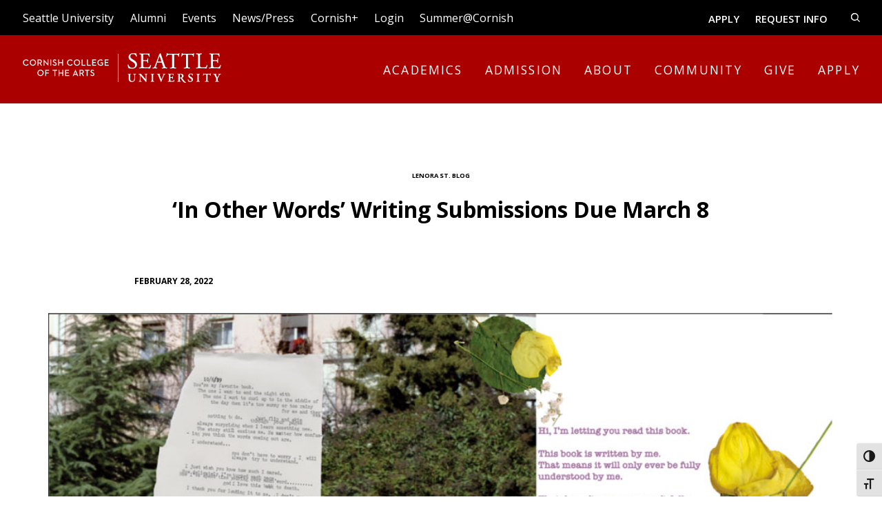

--- FILE ---
content_type: text/html; charset=UTF-8
request_url: https://www.cornish.edu/news/in-other-words-writing-submissions-due-march-8/
body_size: 29341
content:
<!DOCTYPE html>
<html lang="en-US" class="no-js">
<head>
	<meta charset="UTF-8">
	<meta name="viewport" content="width=device-width, initial-scale=1">
	<link rel="icon" href="https://www.cornish.edu/wp-content/uploads/2025/06/favicon-180x180-1-75x75.png" sizes="32x32" />
<link rel="icon" href="https://www.cornish.edu/wp-content/uploads/2025/06/favicon-180x180-1.png" sizes="192x192" />
<link rel="apple-touch-icon" href="https://www.cornish.edu/wp-content/uploads/2025/06/favicon-180x180-1.png" />
<meta name="msapplication-TileImage" content="https://www.cornish.edu/wp-content/uploads/2025/06/favicon-180x180-1.png" />
	<meta name="theme-color" content="#ffffff">

	<meta name='robots' content='index, follow, max-image-preview:large, max-snippet:-1, max-video-preview:-1' />

	<!-- This site is optimized with the Yoast SEO Premium plugin v22.1 (Yoast SEO v26.8) - https://yoast.com/product/yoast-seo-premium-wordpress/ -->
	<title>In Other Words Writing Submissions Due March 8</title>
	<link rel="canonical" href="http://www.cornish.edu/news/in-other-words-writing-submissions-due-march-8/" />
	<meta property="og:locale" content="en_US" />
	<meta property="og:type" content="article" />
	<meta property="og:title" content="&#039;In Other Words&#039; Writing Submissions Due March 8" />
	<meta property="og:url" content="http://www.cornish.edu/news/in-other-words-writing-submissions-due-march-8/" />
	<meta property="og:site_name" content="Cornish" />
	<meta property="article:published_time" content="2022-02-28T18:06:23+00:00" />
	<meta property="article:modified_time" content="2022-03-04T19:08:04+00:00" />
	<meta property="og:image" content="http://www.cornish.edu/wp-content/uploads/2022/02/Picture2.jpg" />
	<meta property="og:image:width" content="977" />
	<meta property="og:image:height" content="608" />
	<meta property="og:image:type" content="image/jpeg" />
	<meta name="author" content="Justin Gonzales" />
	<meta name="twitter:card" content="summary_large_image" />
	<meta name="twitter:label1" content="Written by" />
	<meta name="twitter:data1" content="Justin Gonzales" />
	<script type="application/ld+json" class="yoast-schema-graph">{"@context":"https://schema.org","@graph":[{"@type":"Article","@id":"http://www.cornish.edu/news/in-other-words-writing-submissions-due-march-8/#article","isPartOf":{"@id":"http://www.cornish.edu/news/in-other-words-writing-submissions-due-march-8/"},"author":[{"@id":"https://www.cornish.edu/#/schema/person/f5a590e6442e78d7f2cae1d671d1bf9d"}],"headline":"&#8216;In Other Words&#8217; Writing Submissions Due March 8","datePublished":"2022-02-28T18:06:23+00:00","dateModified":"2022-03-04T19:08:04+00:00","mainEntityOfPage":{"@id":"http://www.cornish.edu/news/in-other-words-writing-submissions-due-march-8/"},"wordCount":7,"commentCount":1,"image":{"@id":"http://www.cornish.edu/news/in-other-words-writing-submissions-due-march-8/#primaryimage"},"thumbnailUrl":"https://www.cornish.edu/wp-content/uploads/2022/02/Picture2.jpg","keywords":["Front page","lenora st blog","lenora street blog"],"articleSection":["Lenora St. Blog"],"inLanguage":"en-US","potentialAction":[{"@type":"CommentAction","name":"Comment","target":["http://www.cornish.edu/news/in-other-words-writing-submissions-due-march-8/#respond"]}]},{"@type":"WebPage","@id":"http://www.cornish.edu/news/in-other-words-writing-submissions-due-march-8/","url":"http://www.cornish.edu/news/in-other-words-writing-submissions-due-march-8/","name":"In Other Words Writing Submissions Due March 8","isPartOf":{"@id":"https://www.cornish.edu/#website"},"primaryImageOfPage":{"@id":"http://www.cornish.edu/news/in-other-words-writing-submissions-due-march-8/#primaryimage"},"image":{"@id":"http://www.cornish.edu/news/in-other-words-writing-submissions-due-march-8/#primaryimage"},"thumbnailUrl":"https://www.cornish.edu/wp-content/uploads/2022/02/Picture2.jpg","datePublished":"2022-02-28T18:06:23+00:00","dateModified":"2022-03-04T19:08:04+00:00","author":{"@id":"https://www.cornish.edu/#/schema/person/f5a590e6442e78d7f2cae1d671d1bf9d"},"breadcrumb":{"@id":"http://www.cornish.edu/news/in-other-words-writing-submissions-due-march-8/#breadcrumb"},"inLanguage":"en-US","potentialAction":[{"@type":"ReadAction","target":["http://www.cornish.edu/news/in-other-words-writing-submissions-due-march-8/"]}]},{"@type":"ImageObject","inLanguage":"en-US","@id":"http://www.cornish.edu/news/in-other-words-writing-submissions-due-march-8/#primaryimage","url":"https://www.cornish.edu/wp-content/uploads/2022/02/Picture2.jpg","contentUrl":"https://www.cornish.edu/wp-content/uploads/2022/02/Picture2.jpg","width":977,"height":608,"caption":"A poem."},{"@type":"BreadcrumbList","@id":"http://www.cornish.edu/news/in-other-words-writing-submissions-due-march-8/#breadcrumb","itemListElement":[{"@type":"ListItem","position":1,"name":"Home","item":"https://www.cornish.edu/"},{"@type":"ListItem","position":2,"name":"test","item":"https://www.cornish.edu/?page_id=468"},{"@type":"ListItem","position":3,"name":"&#8216;In Other Words&#8217; Writing Submissions Due March 8"}]},{"@type":"WebSite","@id":"https://www.cornish.edu/#website","url":"https://www.cornish.edu/","name":"Cornish","description":"Artists | Citizens | Innovators","potentialAction":[{"@type":"SearchAction","target":{"@type":"EntryPoint","urlTemplate":"https://www.cornish.edu/?s={search_term_string}"},"query-input":{"@type":"PropertyValueSpecification","valueRequired":true,"valueName":"search_term_string"}}],"inLanguage":"en-US"},{"@type":"Person","@id":"https://www.cornish.edu/#/schema/person/f5a590e6442e78d7f2cae1d671d1bf9d","name":"Justin Gonzales","image":{"@type":"ImageObject","inLanguage":"en-US","@id":"https://www.cornish.edu/#/schema/person/image/73cf7271ee54978b0a19a38762024116","url":"https://secure.gravatar.com/avatar/7c2ac841f8ee91c32b617f40170462ca9e0809becb741569dcbda7d9bc0dd102?s=96&d=mm&r=g","contentUrl":"https://secure.gravatar.com/avatar/7c2ac841f8ee91c32b617f40170462ca9e0809becb741569dcbda7d9bc0dd102?s=96&d=mm&r=g","caption":"Justin Gonzales"},"url":"https://www.cornish.edu/news/author/jgonzales/"}]}</script>
	<!-- / Yoast SEO Premium plugin. -->


<link rel='dns-prefetch' href='//player.vimeo.com' />
<link rel="alternate" type="application/rss+xml" title="Cornish &raquo; Feed" href="https://www.cornish.edu/feed/" />
<link rel="alternate" type="application/rss+xml" title="Cornish &raquo; Comments Feed" href="https://www.cornish.edu/comments/feed/" />
<link rel="alternate" type="application/rss+xml" title="Cornish &raquo; &#8216;In Other Words&#8217; Writing Submissions Due March 8 Comments Feed" href="https://www.cornish.edu/news/in-other-words-writing-submissions-due-march-8/feed/" />
<style id='wp-img-auto-sizes-contain-inline-css' type='text/css'>
img:is([sizes=auto i],[sizes^="auto," i]){contain-intrinsic-size:3000px 1500px}
/*# sourceURL=wp-img-auto-sizes-contain-inline-css */
</style>
<style id='classic-theme-styles-inline-css' type='text/css'>
/*! This file is auto-generated */
.wp-block-button__link{color:#fff;background-color:#32373c;border-radius:9999px;box-shadow:none;text-decoration:none;padding:calc(.667em + 2px) calc(1.333em + 2px);font-size:1.125em}.wp-block-file__button{background:#32373c;color:#fff;text-decoration:none}
/*# sourceURL=/wp-includes/css/classic-themes.min.css */
</style>
<link rel='stylesheet' id='events-manager-css' href='https://www.cornish.edu/wp-content/plugins/events-manager/includes/css/events-manager.min.css?ver=7.2.3.1' type='text/css' media='all' />
<style id='events-manager-inline-css' type='text/css'>
body .em { --font-family : inherit; --font-weight : inherit; --font-size : 1em; --line-height : inherit; }
/*# sourceURL=events-manager-inline-css */
</style>
<link rel='stylesheet' id='vidbgpro-frontend-style-css' href='https://www.cornish.edu/wp-content/plugins/video-background-pro/dist/videobackgroundpro.css?ver=4.1.0' type='text/css' media='all' />
<link rel='stylesheet' id='ui-font-css' href='https://www.cornish.edu/wp-content/plugins/wp-accessibility/toolbar/fonts/css/a11y-toolbar.css?ver=2.3.1' type='text/css' media='all' />
<link rel='stylesheet' id='wpa-toolbar-css' href='https://www.cornish.edu/wp-content/plugins/wp-accessibility/toolbar/css/a11y.css?ver=2.3.1' type='text/css' media='all' />
<style id='wpa-toolbar-inline-css' type='text/css'>
.a11y-toolbar ul li button { font-size: 17px !important; }
/*# sourceURL=wpa-toolbar-inline-css */
</style>
<link rel='stylesheet' id='ui-fontsize.css-css' href='https://www.cornish.edu/wp-content/plugins/wp-accessibility/toolbar/css/a11y-fontsize.css?ver=2.3.1' type='text/css' media='all' />
<style id='ui-fontsize.css-inline-css' type='text/css'>
html { --wpa-font-size: clamp( 24px, 1.5rem, 36px ); --wpa-h1-size : clamp( 48px, 3rem, 72px ); --wpa-h2-size : clamp( 40px, 2.5rem, 60px ); --wpa-h3-size : clamp( 32px, 2rem, 48px ); --wpa-h4-size : clamp( 28px, 1.75rem, 42px ); --wpa-sub-list-size: 1.1em; --wpa-sub-sub-list-size: 1em; } 
/*# sourceURL=ui-fontsize.css-inline-css */
</style>
<link rel='stylesheet' id='wpa-style-css' href='https://www.cornish.edu/wp-content/plugins/wp-accessibility/css/wpa-style.css?ver=2.3.1' type='text/css' media='all' />
<style id='wpa-style-inline-css' type='text/css'>
:root { --admin-bar-top : 7px; }
/*# sourceURL=wpa-style-inline-css */
</style>
<link rel='stylesheet' id='dashicons-css' href='https://www.cornish.edu/wp-includes/css/dashicons.min.css?ver=6.9' type='text/css' media='all' />
<link rel='stylesheet' id='dflip-style-css' href='https://www.cornish.edu/wp-content/plugins/3d-flipbook-dflip-lite/assets/css/dflip.min.css?ver=2.4.20' type='text/css' media='all' />
<link rel='stylesheet' id='style-css' href='https://www.cornish.edu/wp-content/themes/cornish/assets/css/style.css?ver=1770105454' type='text/css' media='all' />
<link rel='stylesheet' id='mg-fontawesome-css' href='https://www.cornish.edu/wp-content/plugins/media-grid/css/font-awesome/css/font-awesome.min.css?ver=4.7.0' type='text/css' media='all' />
<link rel='stylesheet' id='mediaelement-css' href='https://www.cornish.edu/wp-includes/js/mediaelement/mediaelementplayer-legacy.min.css?ver=4.2.17' type='text/css' media='all' />
<link rel='stylesheet' id='wp-mediaelement-css' href='https://www.cornish.edu/wp-includes/js/mediaelement/wp-mediaelement.min.css?ver=6.9' type='text/css' media='all' />
<link rel='stylesheet' id='mg-frontend-css-css' href='https://www.cornish.edu/wp-content/plugins/media-grid/css/frontend.min.css?ver=6.461' type='text/css' media='all' />
<link rel='stylesheet' id='mg-lightbox-css-css' href='https://www.cornish.edu/wp-content/plugins/media-grid/css/lightbox.min.css?ver=6.461' type='text/css' media='all' />
<link rel='stylesheet' id='mg-galleria-css-css' href='https://www.cornish.edu/wp-content/plugins/media-grid/js/jquery.galleria/themes/mediagrid/galleria.mediagrid.css?ver=6.461' type='text/css' media='all' />
<link rel='stylesheet' id='mg-micro-slider-css-css' href='https://www.cornish.edu/wp-content/plugins/media-grid/js/lc-micro-slider/lc-micro-slider.min.css?ver=1.3' type='text/css' media='all' />
<link rel='stylesheet' id='mg-custom-css-css' href='https://www.cornish.edu/wp-content/plugins/media-grid/css/custom.css?ver=6.461' type='text/css' media='all' />
<script type="text/javascript" src="https://www.cornish.edu/wp-includes/js/jquery/jquery.min.js?ver=3.7.1" id="jquery-core-js"></script>
<script type="text/javascript" src="https://www.cornish.edu/wp-includes/js/jquery/jquery-migrate.min.js?ver=3.4.1" id="jquery-migrate-js"></script>
<script type="text/javascript" src="https://www.cornish.edu/wp-includes/js/jquery/ui/core.min.js?ver=1.13.3" id="jquery-ui-core-js"></script>
<script type="text/javascript" src="https://www.cornish.edu/wp-includes/js/jquery/ui/mouse.min.js?ver=1.13.3" id="jquery-ui-mouse-js"></script>
<script type="text/javascript" src="https://www.cornish.edu/wp-includes/js/jquery/ui/sortable.min.js?ver=1.13.3" id="jquery-ui-sortable-js"></script>
<script type="text/javascript" src="https://www.cornish.edu/wp-includes/js/jquery/ui/datepicker.min.js?ver=1.13.3" id="jquery-ui-datepicker-js"></script>
<script type="text/javascript" id="jquery-ui-datepicker-js-after">
/* <![CDATA[ */
jQuery(function(jQuery){jQuery.datepicker.setDefaults({"closeText":"Close","currentText":"Today","monthNames":["January","February","March","April","May","June","July","August","September","October","November","December"],"monthNamesShort":["Jan","Feb","Mar","Apr","May","Jun","Jul","Aug","Sep","Oct","Nov","Dec"],"nextText":"Next","prevText":"Previous","dayNames":["Sunday","Monday","Tuesday","Wednesday","Thursday","Friday","Saturday"],"dayNamesShort":["Sun","Mon","Tue","Wed","Thu","Fri","Sat"],"dayNamesMin":["S","M","T","W","T","F","S"],"dateFormat":"MM d, yy","firstDay":1,"isRTL":false});});
//# sourceURL=jquery-ui-datepicker-js-after
/* ]]> */
</script>
<script type="text/javascript" src="https://www.cornish.edu/wp-includes/js/jquery/ui/resizable.min.js?ver=1.13.3" id="jquery-ui-resizable-js"></script>
<script type="text/javascript" src="https://www.cornish.edu/wp-includes/js/jquery/ui/draggable.min.js?ver=1.13.3" id="jquery-ui-draggable-js"></script>
<script type="text/javascript" src="https://www.cornish.edu/wp-includes/js/jquery/ui/controlgroup.min.js?ver=1.13.3" id="jquery-ui-controlgroup-js"></script>
<script type="text/javascript" src="https://www.cornish.edu/wp-includes/js/jquery/ui/checkboxradio.min.js?ver=1.13.3" id="jquery-ui-checkboxradio-js"></script>
<script type="text/javascript" src="https://www.cornish.edu/wp-includes/js/jquery/ui/button.min.js?ver=1.13.3" id="jquery-ui-button-js"></script>
<script type="text/javascript" src="https://www.cornish.edu/wp-includes/js/jquery/ui/dialog.min.js?ver=1.13.3" id="jquery-ui-dialog-js"></script>
<script type="text/javascript" id="events-manager-js-extra">
/* <![CDATA[ */
var EM = {"ajaxurl":"https://www.cornish.edu/wp-admin/admin-ajax.php","locationajaxurl":"https://www.cornish.edu/wp-admin/admin-ajax.php?action=locations_search","firstDay":"1","locale":"en","dateFormat":"yy-mm-dd","ui_css":"https://www.cornish.edu/wp-content/plugins/events-manager/includes/css/jquery-ui/build.min.css","show24hours":"0","is_ssl":"1","autocomplete_limit":"10","calendar":{"breakpoints":{"small":560,"medium":908,"large":false},"month_format":"M Y"},"phone":"","datepicker":{"format":"m/d/Y"},"search":{"breakpoints":{"small":650,"medium":850,"full":false}},"url":"https://www.cornish.edu/wp-content/plugins/events-manager","assets":{"input.em-uploader":{"js":{"em-uploader":{"url":"https://www.cornish.edu/wp-content/plugins/events-manager/includes/js/em-uploader.js?v=7.2.3.1","event":"em_uploader_ready"}}},".em-event-editor":{"js":{"event-editor":{"url":"https://www.cornish.edu/wp-content/plugins/events-manager/includes/js/events-manager-event-editor.js?v=7.2.3.1","event":"em_event_editor_ready"}},"css":{"event-editor":"https://www.cornish.edu/wp-content/plugins/events-manager/includes/css/events-manager-event-editor.min.css?v=7.2.3.1"}},".em-recurrence-sets, .em-timezone":{"js":{"luxon":{"url":"luxon/luxon.js?v=7.2.3.1","event":"em_luxon_ready"}}},".em-booking-form, #em-booking-form, .em-booking-recurring, .em-event-booking-form":{"js":{"em-bookings":{"url":"https://www.cornish.edu/wp-content/plugins/events-manager/includes/js/bookingsform.js?v=7.2.3.1","event":"em_booking_form_js_loaded"}}},"#em-opt-archetypes":{"js":{"archetypes":"https://www.cornish.edu/wp-content/plugins/events-manager/includes/js/admin-archetype-editor.js?v=7.2.3.1","archetypes_ms":"https://www.cornish.edu/wp-content/plugins/events-manager/includes/js/admin-archetypes.js?v=7.2.3.1","qs":"qs/qs.js?v=7.2.3.1"}}},"cached":"","google_maps_api":"AIzaSyAWttltSSPkYA3VFvldKjO9wlg-ZwMfndI","txt_search":"Search","txt_searching":"Searching...","txt_loading":"Loading..."};
//# sourceURL=events-manager-js-extra
/* ]]> */
</script>
<script type="text/javascript" src="https://www.cornish.edu/wp-content/plugins/events-manager/includes/js/events-manager.js?ver=7.2.3.1" id="events-manager-js"></script>
<script type="text/javascript" src="https://player.vimeo.com/api/player.js?ver=6.9" id="vidbgpro-vimeo-js"></script>
<script type="text/javascript" src="https://www.cornish.edu/wp-content/themes/cornish/assets/js/lazysizes.js?ver=1770105454" id="lazysizes-js"></script>
<script type="text/javascript" src="https://www.cornish.edu/wp-content/themes/cornish/assets/js/atc.min.js?ver=1770105454" id="atc-js"></script>
<link rel="https://api.w.org/" href="https://www.cornish.edu/wp-json/" /><link rel="alternate" title="JSON" type="application/json" href="https://www.cornish.edu/wp-json/wp/v2/posts/17121" /><link rel="EditURI" type="application/rsd+xml" title="RSD" href="https://www.cornish.edu/xmlrpc.php?rsd" />
<meta name="generator" content="WordPress 6.9" />
<link rel='shortlink' href='https://www.cornish.edu/?p=17121' />
<!-- Google tag (gtag.js) -->
<script async src="https://www.googletagmanager.com/gtag/js?id=G-KNLG43D5VN"></script>
<script>
  window.dataLayer = window.dataLayer || [];
  function gtag(){dataLayer.push(arguments);}
  gtag('js', new Date());  gtag('config', 'G-KNLG43D5VN');
</script>
	<script async="async" src="https://apply.cornish.edu/ping">/**/</script>
	<link rel="amphtml" href="https://www.cornish.edu/news/in-other-words-writing-submissions-due-march-8/amp/"><link rel="icon" href="https://www.cornish.edu/wp-content/uploads/2025/06/favicon-180x180-1-75x75.png" sizes="32x32" />
<link rel="icon" href="https://www.cornish.edu/wp-content/uploads/2025/06/favicon-180x180-1.png" sizes="192x192" />
<link rel="apple-touch-icon" href="https://www.cornish.edu/wp-content/uploads/2025/06/favicon-180x180-1.png" />
<meta name="msapplication-TileImage" content="https://www.cornish.edu/wp-content/uploads/2025/06/favicon-180x180-1.png" />
	<script type="text/javascript">
	// Media Grid global dynamic vars
	mg_boxMargin = 10;
	mg_boxBorder = 1;
	mg_imgPadding = 6;
	mg_delayed_fx = true;
	mg_filters_behav = 'standard';
	mg_monopage_filter = false;
	mg_lightbox_mode = "mg_classic_lb";
	mg_lb_carousel = true;
	mg_lb_touchswipe = true;
	mg_audio_loop = true;
	mg_rtl = false;
	mg_mobile = 800; 
	
	mg_deeplinked_elems = ['item','category','search','page'];
	mg_full_deeplinking = false;

	// Galleria global vars
	mg_galleria_fx = '';
	mg_galleria_fx_time = 400; 
	mg_galleria_interval = 3000;
	
    // LC micro slider vars
	mg_inl_slider_fx 		= 'fadeslide';
	mg_inl_slider_easing 	= 'ease';
	mg_inl_slider_fx_time 	= 400; 
	mg_inl_slider_intval 	= 3000;
	mg_inl_slider_play_btn 	= false;
	mg_inl_slider_pause_on_h = false;
	mg_inl_slider_touch 	= true;
	mg_kenburns_timing 		= 12000;
	
	// woocommerce strings - multilang
	mg_add_to_cart_str  = "Add to cart";
	mg_out_of_stock_str = "Out of stock";
    </script>	
	        <script type="text/javascript">
		jQuery(document).ready(function() {
			jQuery('body').delegate('.mg_grid_wrap *, #mg_lb_wrap *, #mg_wp_video_wrap .wp-video *, #mg_lb_contents img, #mg_lb_contents .wp-video *', "contextmenu", function(e) {
                e.preventDefault();
            });
		});
		</script>
        	<meta name="facebook-domain-verification" content="771i6uffgj8lx6uijmz5svg45ff8g9" />
<style id='global-styles-inline-css' type='text/css'>
:root{--wp--preset--aspect-ratio--square: 1;--wp--preset--aspect-ratio--4-3: 4/3;--wp--preset--aspect-ratio--3-4: 3/4;--wp--preset--aspect-ratio--3-2: 3/2;--wp--preset--aspect-ratio--2-3: 2/3;--wp--preset--aspect-ratio--16-9: 16/9;--wp--preset--aspect-ratio--9-16: 9/16;--wp--preset--color--black: #000000;--wp--preset--color--cyan-bluish-gray: #abb8c3;--wp--preset--color--white: #ffffff;--wp--preset--color--pale-pink: #f78da7;--wp--preset--color--vivid-red: #cf2e2e;--wp--preset--color--luminous-vivid-orange: #ff6900;--wp--preset--color--luminous-vivid-amber: #fcb900;--wp--preset--color--light-green-cyan: #7bdcb5;--wp--preset--color--vivid-green-cyan: #00d084;--wp--preset--color--pale-cyan-blue: #8ed1fc;--wp--preset--color--vivid-cyan-blue: #0693e3;--wp--preset--color--vivid-purple: #9b51e0;--wp--preset--gradient--vivid-cyan-blue-to-vivid-purple: linear-gradient(135deg,rgb(6,147,227) 0%,rgb(155,81,224) 100%);--wp--preset--gradient--light-green-cyan-to-vivid-green-cyan: linear-gradient(135deg,rgb(122,220,180) 0%,rgb(0,208,130) 100%);--wp--preset--gradient--luminous-vivid-amber-to-luminous-vivid-orange: linear-gradient(135deg,rgb(252,185,0) 0%,rgb(255,105,0) 100%);--wp--preset--gradient--luminous-vivid-orange-to-vivid-red: linear-gradient(135deg,rgb(255,105,0) 0%,rgb(207,46,46) 100%);--wp--preset--gradient--very-light-gray-to-cyan-bluish-gray: linear-gradient(135deg,rgb(238,238,238) 0%,rgb(169,184,195) 100%);--wp--preset--gradient--cool-to-warm-spectrum: linear-gradient(135deg,rgb(74,234,220) 0%,rgb(151,120,209) 20%,rgb(207,42,186) 40%,rgb(238,44,130) 60%,rgb(251,105,98) 80%,rgb(254,248,76) 100%);--wp--preset--gradient--blush-light-purple: linear-gradient(135deg,rgb(255,206,236) 0%,rgb(152,150,240) 100%);--wp--preset--gradient--blush-bordeaux: linear-gradient(135deg,rgb(254,205,165) 0%,rgb(254,45,45) 50%,rgb(107,0,62) 100%);--wp--preset--gradient--luminous-dusk: linear-gradient(135deg,rgb(255,203,112) 0%,rgb(199,81,192) 50%,rgb(65,88,208) 100%);--wp--preset--gradient--pale-ocean: linear-gradient(135deg,rgb(255,245,203) 0%,rgb(182,227,212) 50%,rgb(51,167,181) 100%);--wp--preset--gradient--electric-grass: linear-gradient(135deg,rgb(202,248,128) 0%,rgb(113,206,126) 100%);--wp--preset--gradient--midnight: linear-gradient(135deg,rgb(2,3,129) 0%,rgb(40,116,252) 100%);--wp--preset--font-size--small: 13px;--wp--preset--font-size--medium: 20px;--wp--preset--font-size--large: 36px;--wp--preset--font-size--x-large: 42px;--wp--preset--spacing--20: 0.44rem;--wp--preset--spacing--30: 0.67rem;--wp--preset--spacing--40: 1rem;--wp--preset--spacing--50: 1.5rem;--wp--preset--spacing--60: 2.25rem;--wp--preset--spacing--70: 3.38rem;--wp--preset--spacing--80: 5.06rem;--wp--preset--shadow--natural: 6px 6px 9px rgba(0, 0, 0, 0.2);--wp--preset--shadow--deep: 12px 12px 50px rgba(0, 0, 0, 0.4);--wp--preset--shadow--sharp: 6px 6px 0px rgba(0, 0, 0, 0.2);--wp--preset--shadow--outlined: 6px 6px 0px -3px rgb(255, 255, 255), 6px 6px rgb(0, 0, 0);--wp--preset--shadow--crisp: 6px 6px 0px rgb(0, 0, 0);}:where(.is-layout-flex){gap: 0.5em;}:where(.is-layout-grid){gap: 0.5em;}body .is-layout-flex{display: flex;}.is-layout-flex{flex-wrap: wrap;align-items: center;}.is-layout-flex > :is(*, div){margin: 0;}body .is-layout-grid{display: grid;}.is-layout-grid > :is(*, div){margin: 0;}:where(.wp-block-columns.is-layout-flex){gap: 2em;}:where(.wp-block-columns.is-layout-grid){gap: 2em;}:where(.wp-block-post-template.is-layout-flex){gap: 1.25em;}:where(.wp-block-post-template.is-layout-grid){gap: 1.25em;}.has-black-color{color: var(--wp--preset--color--black) !important;}.has-cyan-bluish-gray-color{color: var(--wp--preset--color--cyan-bluish-gray) !important;}.has-white-color{color: var(--wp--preset--color--white) !important;}.has-pale-pink-color{color: var(--wp--preset--color--pale-pink) !important;}.has-vivid-red-color{color: var(--wp--preset--color--vivid-red) !important;}.has-luminous-vivid-orange-color{color: var(--wp--preset--color--luminous-vivid-orange) !important;}.has-luminous-vivid-amber-color{color: var(--wp--preset--color--luminous-vivid-amber) !important;}.has-light-green-cyan-color{color: var(--wp--preset--color--light-green-cyan) !important;}.has-vivid-green-cyan-color{color: var(--wp--preset--color--vivid-green-cyan) !important;}.has-pale-cyan-blue-color{color: var(--wp--preset--color--pale-cyan-blue) !important;}.has-vivid-cyan-blue-color{color: var(--wp--preset--color--vivid-cyan-blue) !important;}.has-vivid-purple-color{color: var(--wp--preset--color--vivid-purple) !important;}.has-black-background-color{background-color: var(--wp--preset--color--black) !important;}.has-cyan-bluish-gray-background-color{background-color: var(--wp--preset--color--cyan-bluish-gray) !important;}.has-white-background-color{background-color: var(--wp--preset--color--white) !important;}.has-pale-pink-background-color{background-color: var(--wp--preset--color--pale-pink) !important;}.has-vivid-red-background-color{background-color: var(--wp--preset--color--vivid-red) !important;}.has-luminous-vivid-orange-background-color{background-color: var(--wp--preset--color--luminous-vivid-orange) !important;}.has-luminous-vivid-amber-background-color{background-color: var(--wp--preset--color--luminous-vivid-amber) !important;}.has-light-green-cyan-background-color{background-color: var(--wp--preset--color--light-green-cyan) !important;}.has-vivid-green-cyan-background-color{background-color: var(--wp--preset--color--vivid-green-cyan) !important;}.has-pale-cyan-blue-background-color{background-color: var(--wp--preset--color--pale-cyan-blue) !important;}.has-vivid-cyan-blue-background-color{background-color: var(--wp--preset--color--vivid-cyan-blue) !important;}.has-vivid-purple-background-color{background-color: var(--wp--preset--color--vivid-purple) !important;}.has-black-border-color{border-color: var(--wp--preset--color--black) !important;}.has-cyan-bluish-gray-border-color{border-color: var(--wp--preset--color--cyan-bluish-gray) !important;}.has-white-border-color{border-color: var(--wp--preset--color--white) !important;}.has-pale-pink-border-color{border-color: var(--wp--preset--color--pale-pink) !important;}.has-vivid-red-border-color{border-color: var(--wp--preset--color--vivid-red) !important;}.has-luminous-vivid-orange-border-color{border-color: var(--wp--preset--color--luminous-vivid-orange) !important;}.has-luminous-vivid-amber-border-color{border-color: var(--wp--preset--color--luminous-vivid-amber) !important;}.has-light-green-cyan-border-color{border-color: var(--wp--preset--color--light-green-cyan) !important;}.has-vivid-green-cyan-border-color{border-color: var(--wp--preset--color--vivid-green-cyan) !important;}.has-pale-cyan-blue-border-color{border-color: var(--wp--preset--color--pale-cyan-blue) !important;}.has-vivid-cyan-blue-border-color{border-color: var(--wp--preset--color--vivid-cyan-blue) !important;}.has-vivid-purple-border-color{border-color: var(--wp--preset--color--vivid-purple) !important;}.has-vivid-cyan-blue-to-vivid-purple-gradient-background{background: var(--wp--preset--gradient--vivid-cyan-blue-to-vivid-purple) !important;}.has-light-green-cyan-to-vivid-green-cyan-gradient-background{background: var(--wp--preset--gradient--light-green-cyan-to-vivid-green-cyan) !important;}.has-luminous-vivid-amber-to-luminous-vivid-orange-gradient-background{background: var(--wp--preset--gradient--luminous-vivid-amber-to-luminous-vivid-orange) !important;}.has-luminous-vivid-orange-to-vivid-red-gradient-background{background: var(--wp--preset--gradient--luminous-vivid-orange-to-vivid-red) !important;}.has-very-light-gray-to-cyan-bluish-gray-gradient-background{background: var(--wp--preset--gradient--very-light-gray-to-cyan-bluish-gray) !important;}.has-cool-to-warm-spectrum-gradient-background{background: var(--wp--preset--gradient--cool-to-warm-spectrum) !important;}.has-blush-light-purple-gradient-background{background: var(--wp--preset--gradient--blush-light-purple) !important;}.has-blush-bordeaux-gradient-background{background: var(--wp--preset--gradient--blush-bordeaux) !important;}.has-luminous-dusk-gradient-background{background: var(--wp--preset--gradient--luminous-dusk) !important;}.has-pale-ocean-gradient-background{background: var(--wp--preset--gradient--pale-ocean) !important;}.has-electric-grass-gradient-background{background: var(--wp--preset--gradient--electric-grass) !important;}.has-midnight-gradient-background{background: var(--wp--preset--gradient--midnight) !important;}.has-small-font-size{font-size: var(--wp--preset--font-size--small) !important;}.has-medium-font-size{font-size: var(--wp--preset--font-size--medium) !important;}.has-large-font-size{font-size: var(--wp--preset--font-size--large) !important;}.has-x-large-font-size{font-size: var(--wp--preset--font-size--x-large) !important;}
/*# sourceURL=global-styles-inline-css */
</style>
</head>
<body class="wp-singular post-template-default single single-post postid-17121 single-format-standard wp-theme-cornish">
<?xml version="1.0" encoding="UTF-8"?>
<svg style="display:none;" xmlns="http://www.w3.org/2000/svg">
<defs>
  <symbol id="logo-cornish-full-white" viewBox="0 0 258.25 38.24">
  <g>
    <path d="M147.31,26.57l-1.62.05-1.7-.05c-.12.03-.19.11-.21.23-.03.14.02.28.12.36h.02s.33.06.33.06c.39.06.59.16.71.36.28.45.28,2.09.28,2.98v1.92c0,2.5-.93,3.76-2.75,3.76s-2.69-1.28-2.69-3.81v-3.51c0-1.58.1-1.59.79-1.69l.37-.05.02-.02c.08-.08.11-.21.09-.34-.02-.11-.07-.19-.14-.23h-.02s-2.08.04-2.08.04l-2-.05h-.02c-.07.05-.13.13-.14.24-.02.13.01.27.09.34l.02.02.29.05c.68.1.79.12.79,1.69v3.9c0,1.58.34,2.68,1.04,3.35.72.69,1.74,1.01,3.22,1.01.9,0,2.17-.2,3.07-1.18.71-.76,1.04-1.91,1.04-3.6v-1.83c0-1.19,0-2.54.21-2.99.09-.19.3-.25.61-.32,0,0,.36-.08.36-.08h.02c.08-.08.12-.19.11-.31,0-.12-.06-.22-.15-.27h-.02s-.03-.01-.03-.01Z"/>
    <path d="M153.86,26.57l-1.05.05h-.2c-.42,0-1.11,0-1.6-.05-.13.03-.19.11-.22.23-.02.12,0,.28.09.37h.02s.25.07.25.07c.22.05.63.17.78.29.48.41.48.61.47,1.72v3.74c0,1.19,0,2.53-.19,2.99-.09.2-.33.26-.61.3,0,0-.36.08-.36.08h-.02c-.08.08-.12.19-.11.32,0,.12.07.23.15.28h.02s1.62-.03,1.62-.03l1.74.05c.12-.03.19-.12.21-.23,0-.02,0-.05,0-.08,0-.11-.04-.22-.13-.29h-.02s-.36-.06-.36-.06c-.41-.07-.61-.16-.72-.34-.26-.47-.26-2.1-.26-2.98v-2.99c0-.41,0-.67,0-.81.19.19.47.5.9.99l.74.84,3.59,4.1c1.09,1.24,1.54,1.77,1.79,2.1l.02.03h.04c.19.02.45-.04.6-.25l.02-.03v-.03c-.02-.16-.05-.75-.05-2.69v-3.67c0-1.19,0-2.53.21-2.99.08-.19.27-.25.59-.3,0,0,.38-.08.38-.08l.02-.02c.08-.07.12-.18.11-.3,0-.12-.07-.23-.15-.28h-.02s-1.63.03-1.63.03l-1.76-.05c-.12.03-.19.12-.21.23,0,.02,0,.05,0,.08,0,.1.04.22.13.29h.02s.38.06.38.06c.4.06.59.16.7.34.28.47.28,2.04.28,2.98v2.99c0,.09,0,.16,0,.21-.24-.24-.9-.97-1.39-1.52l-.72-.81s-1.53-1.66-1.53-1.66c-.54-.59-2.2-2.51-2.45-3.15l-.02-.06h-.07Z"/>
    <path d="M170.92,26.57l-2.04.05-2.09-.05h-.02c-.07.05-.13.13-.14.24-.02.1,0,.26.09.36l.02.02.37.05c.66.08.78.1.78,1.68v5.71c0,1.58-.12,1.59-.78,1.68,0,0-.37.05-.37.05l-.02.02c-.09.09-.11.25-.09.35.02.11.07.19.14.23h.02s2.09-.04,2.09-.04l2.06.05h.02c.07-.05.13-.13.14-.24.02-.1,0-.26-.09-.35l-.02-.02-.37-.05c-.66-.08-.78-.1-.78-1.68v-5.71c0-1.58.12-1.59.78-1.68,0,0,.37-.05.37-.05l.02-.02c.09-.09.11-.25.09-.36-.02-.11-.07-.19-.14-.23h-.02s-.02,0-.02,0Z"/>
    <path d="M185.7,26.57l-1.48.05-1.66-.05h-.03c-.07.06-.12.14-.14.25,0,.02,0,.05,0,.07,0,.1.03.2.09.27l.02.02.47.11c.2.05.29.09.32.15.01.02.02.05.02.09,0,.11-.06.28-.14.49-.72,1.83-1.5,3.66-2.26,5.43,0,0-.14.32-.23.53-.04-.09-.08-.19-.08-.19l-.68-1.58-1.11-2.73c-.6-1.49-.75-1.89-.75-2.01,0-.04.04-.11.39-.19,0,0,.38-.09.38-.09.11-.08.16-.18.16-.3h0c0-.14-.06-.24-.15-.3h-.02s-2.05.03-2.05.03l-1.85-.05c-.11.03-.18.1-.2.2-.03.13,0,.29.09.38l.02.02.39.08c.58.12.7.3,1.12,1.31l2.69,6.46c.23.53.46,1.2.7,2v.03s.04.02.04.02c.09.06.22.09.34.09.1,0,.27-.02.33-.12.27-.8.99-2.58,1.6-3.99,0,0,.86-1.9.86-1.9l.21-.48c.56-1.26.97-2.18,1.35-2.83.24-.42.56-.52.89-.59,0,0,.38-.08.38-.08h.04s.02-.04.02-.04c.06-.1.09-.26.06-.38l-.15-.22-.03.03Z"/>
    <path d="M196.29,26.57c-.18.03-.99.04-2.06.04h-2.93l-2-.05h-.02c-.07.05-.13.13-.14.24-.02.1,0,.26.09.36l.02.02.28.03c.68.1.78.12.78,1.69v5.71c0,1.58-.12,1.59-.78,1.66,0,0-.6.07-.6.07l-.02.02c-.09.09-.11.25-.09.35.02.11.07.19.14.23h.02s2.32-.04,2.32-.04h1.75c1.82,0,3.12.02,3.79.05h.06s.03-.05.03-.05c.22-.42.56-1.6.65-2.25v-.03s-.01-.03-.01-.03c-.06-.09-.16-.16-.29-.18-.13-.02-.25,0-.33.07h-.02s0,.03,0,.03c-.53,1.24-.86,1.63-2.74,1.61-1.31,0-1.52-.13-1.67-.31-.22-.25-.24-.85-.24-1.54v-1.95q0-.33.28-.33h.74c1.35,0,1.52.03,1.62.6,0,0,.11.65.11.65l.03.02c.11.08.28.1.4.08l.27-.14-.03-.03-.02-.45-.03-1.16.03-1.22v-.34s0-.02,0-.02c-.04-.07-.13-.11-.23-.13-.12-.02-.29,0-.39.09l-.02.02-.11.55c-.1.58-.27.61-1.62.61h-.74q-.28,0-.28-.33v-2.59q0-.82.57-.82h1.03c.5,0,.91.04,1.2.13.44.11.66.43.91,1.34v.03s.03.02.03.02c.1.08.28.08.4.05.11-.03.19-.08.22-.15v-.02s-.12-1.14-.12-1.14l-.13-1.12-.09.02Z"/>
    <path d="M201.59,26.71h-.02s-.02.01-.02.01c-.07.04-.12.13-.13.23-.01.13.03.25.1.33l.02.02.43.05c.63.07.66.14.66,1.65v5.62c0,1.58-.12,1.59-.78,1.68,0,0-.36.05-.36.05h-.02c-.09.08-.13.2-.12.33.01.13.07.23.16.28h.02s2.09-.04,2.09-.04l2.06.05h.02c.07-.05.13-.13.15-.24.02-.1,0-.26-.09-.35l-.02-.02-.37-.05c-.66-.08-.78-.1-.78-1.68v-1.96c0-.25.17-.25.56-.25.48,0,.84.12,1.1.55,0,0,.52.89.52.89l.7,1.19c1,1.53,2.69,3.2,4.11,3.2.45,0,.78-.03,1.03-.09h.03s.02-.04.02-.04c.06-.1.07-.32-.05-.42l-.02-.02h-.03c-.09-.01-.55-.07-1.01-.46-.7-.58-2.71-3.09-3.88-5.06l-.06-.09c-.04-.06-.05-.11-.04-.13.71-.3,1.9-1,1.9-2.51,0-1.3-.76-1.98-1.4-2.32-.65-.35-1.64-.53-2.96-.53s-2.61.05-3.54.14ZM204.58,31.21v-3.19q0-.67.73-.67c1.39,0,2.03,1.13,2.03,2.18,0,1.44-.67,2.11-2.11,2.11q-.65,0-.65-.43Z"/>
    <path d="M215.58,29.26c0,1.2.74,2.22,2.21,3.04l.66.37c1.05.59,1.52,1.25,1.52,2.15,0,.94-.68,1.56-1.74,1.56-1.61,0-2.39-1.97-2.53-2.37v-.02s-.02-.02-.02-.02c-.08-.07-.21-.1-.34-.09-.12.02-.21.08-.27.17v.02s-.01.02-.01.02c-.01.88.16,2.02.48,2.39h0s.01.02.01.02c.27.16,1.1.66,2.56.66,2.22,0,3.65-1.21,3.65-3.08,0-1.63-1.17-2.59-2.15-3.1l-.95-.51c-.91-.48-1.41-1.12-1.41-1.8,0-.74.43-1.52,1.65-1.52s1.76.96,1.99,1.76v.03s.03.02.03.02c.1.08.25.11.39.08.11-.02.19-.08.23-.15v-.02s.01-.02.01-.02c0-.76-.16-1.76-.33-2.11l-.02-.04-.56-.12c-.51-.11-.99-.22-1.6-.22-2.39,0-3.46,1.45-3.46,2.9Z"/>
    <path d="M230.5,26.57l-2.04.05-2.09-.05h-.02c-.07.05-.13.13-.14.24-.02.1,0,.26.09.36l.02.02.37.05c.66.08.78.1.78,1.68v5.71c0,1.58-.12,1.59-.78,1.68,0,0-.37.05-.37.05l-.02.02c-.09.09-.11.25-.09.35.02.11.07.19.14.23h.02s2.09-.04,2.09-.04l2.06.05h.02c.07-.05.13-.13.15-.24.02-.11,0-.26-.09-.35l-.02-.02-.37-.05c-.66-.08-.78-.1-.78-1.68v-5.71c0-1.58.12-1.59.78-1.68,0,0,.37-.05.37-.05l.02-.02c.09-.09.11-.25.09-.36-.02-.11-.07-.19-.14-.23h-.02s-.02,0-.02,0Z"/>
    <path d="M244.46,26.31h-.03s0,.04,0,.04c-.16.3-.32.35-1.09.35h-6.26c-1.07,0-1.19-.03-1.25-.33-.06-.1-.13-.13-.24-.13-.04,0-.17,0-.24.1-.12.58-.36,1.53-.61,2.34v.03s0,.03,0,.03c.04.09.13.16.26.19.11.03.27.03.37-.05.58-1.26.99-1.39,2.34-1.39h.86q.33,0,.33.59v6.54c0,1.58-.12,1.59-.78,1.65,0,0-.67.08-.67.08h-.02c-.09.08-.12.22-.11.33.01.13.07.24.15.28h.02s2.4-.04,2.4-.04l2.27.05h.02c.07-.05.13-.13.14-.24.02-.11,0-.26-.09-.35l-.02-.02-.58-.06c-.66-.07-.78-.08-.78-1.66v-6.54q0-.59.33-.59h.87c1.63,0,1.86.29,2.05,1.42v.03s.03.02.03.02c.09.07.23.1.36.08.11-.02.2-.07.24-.15l.02-.02v-.03c-.05-.49.08-1.79.23-2.41v-.04s-.01-.03-.01-.03c-.05-.07-.15-.12-.27-.12l-.22.07Z"/>
    <path d="M252.24,26.57c-.34.03-1.26.05-1.96.05l-1.93-.05c-.11.03-.16.1-.19.21-.03.12-.03.28.06.38l.02.02.43.1c.66.13.76.29,1.09.94l1.84,3.64c.43.81.48,1.02.48,1.86v.91c0,1.58-.12,1.59-.78,1.66,0,0-.52.07-.52.07l-.02.02c-.09.09-.11.25-.09.35.02.11.07.19.14.23h.02s2.24-.04,2.24-.04l2.34.05h.02c.07-.05.13-.13.14-.24.02-.1,0-.26-.09-.35l-.02-.02-.61-.07c-.71-.07-.81-.08-.81-1.66v-.92c0-1.04.11-1.35.56-2.12,0,0,.18-.33.18-.33l1.27-2.25c.8-1.35.97-1.61,1.61-1.72,0,0,.48-.1.48-.1l.02-.02c.08-.09.11-.23.09-.36-.02-.1-.07-.18-.15-.22h-.02s-1.48.04-1.48.04l-1.63-.05h-.02c-.09.05-.15.14-.16.25,0,.02,0,.05,0,.07,0,.11.04.21.1.27l.02.02.49.11c.26.04.28.09.28.15,0,.17-.2.58-.41.99,0,0-1.37,2.59-1.72,3.24-.47-.88-.91-1.82-1.37-2.82l-.33-.71c-.2-.47-.27-.65-.27-.76,0-.04,0-.08.25-.11,0,0,.49-.08.49-.08l.02-.02c.07-.06.11-.16.11-.27,0-.02,0-.04,0-.06-.02-.12-.07-.22-.15-.26h-.02s-.02,0-.02,0Z"/>
    <path d="M164.7.51c-.33.08-2.04.08-3.84.08h-5.38c-1.1,0-2.05-.03-3.37-.09h-.02s-.02,0-.02,0c-.14.07-.2.28-.21.45,0,.09,0,.33.14.42h.02s.48.07.48.07c1.61.19,1.67.53,1.67,3.52v10.3c0,3.03-.16,3.35-1.69,3.49l-.98.09-.02.02c-.13.13-.15.35-.12.51.03.17.1.29.2.34h.02s3.91-.08,3.91-.08h2.58c2.52,0,5.1.03,7.67.09h.06s.03-.05.03-.05c.38-.79,1.09-2.99,1.29-4v-.03s0-.03,0-.03c-.06-.14-.2-.25-.37-.3-.18-.05-.35-.02-.47.06h-.02s-.01.03-.01.03c-.7,1.39-1.46,2.44-2,2.74-.63.32-1.51.42-3.62.42-2.55,0-3.09-.33-3.4-.63-.43-.46-.52-1.42-.52-2.91v-4.03c0-.67.02-.68.86-.68h1.66c1.04,0,1.77.02,2.18.14.56.14.72.57.82,1.02,0,0,.26,1.14.26,1.14v.02c.13.14.36.17.52.15.18-.02.32-.09.38-.19v-.02s-.04-1.08-.04-1.08l-.07-1.69.07-1.76.05-1.16v-.02c-.07-.11-.21-.18-.4-.19-.16-.01-.39.02-.51.15v.02s-.25,1.2-.25,1.2c-.14.72-.34.84-.63.93-.32.11-1.18.17-2.4.17h-1.66q-.86,0-.86-.71V2.71q0-1.06.77-1.06h2.06c1.26,0,2.16.03,2.75.17,1.38.34,1.66,1.24,2.06,2.49l.05.17c.1.13.24.18.43.17.15,0,.36-.06.45-.2l.02-.03-.04-.41c-.11-1.27-.27-3-.43-3.45l-.03-.08-.08.02Z"/>
    <path d="M187.73.07l-.03.02v.04c-.21,1.14-.54,2.78-1,4.07v.04s0,.03,0,.03c.07.14.23.26.42.31.17.04.34.01.45-.08h.02s.01-.04.01-.04c.3-.68.49-1.23,1.18-1.86.66-.61,2.12-.69,3.46-.69h1.57q.77,0,.77.83v12.53c0,3.03-.16,3.35-1.69,3.49l-1.05.09h-.02c-.13.09-.2.26-.19.47,0,.15.06.34.2.41h.02s4-.08,4-.08l3.77.09h.02c.14-.08.2-.29.21-.46,0-.09,0-.33-.14-.42h-.02s-.94-.1-.94-.1c-1.58-.16-1.64-.5-1.64-3.49V2.71c0-.4,0-.62.09-.71.08-.08.3-.09.66-.09h1.67c1.56,0,1.92.23,2.55.7.3.22.55.87.68,1.94v.03s.02.02.02.02c.11.13.33.17.51.15.18-.02.32-.1.38-.22v-.02s0-.03,0-.03c-.09-.85.11-2.96.43-4.14v-.03s0-.03,0-.03c-.09-.18-.47-.19-.63-.13h-.03s-.02.04-.02.04c-.4.69-.6.67-2.15.67h-10.63c-1.25,0-2.08.09-2.23-.73v-.03s-.02-.02-.02-.02c-.13-.12-.54-.09-.66-.01Z"/>
    <path d="M207.26.07l-.03.02v.04c-.21,1.14-.54,2.78-1,4.07v.04s0,.03,0,.03c.07.14.23.26.43.31.17.04.33.01.45-.08h.02s0-.04,0-.04c.3-.68.49-1.23,1.18-1.86.66-.61,1.41-.69,2.75-.69h.86q.77,0,.77.83v12.53c0,3.03-.16,3.35-1.69,3.49l-1.05.09h-.02c-.13.09-.2.26-.19.47,0,.15.06.34.2.41h.02s4-.08,4-.08l3.77.09h.02c.14-.08.2-.29.21-.46,0-.09,0-.33-.14-.42h-.02s-.94-.1-.94-.1c-1.58-.16-1.64-.5-1.64-3.49V2.71c0-.4,0-.62.08-.71.08-.08.3-.09.66-.09h2.03c1.56,0,2.63.23,3.27.7.31.23.55.86.68,1.94v.03s.02.02.02.02c.11.13.34.17.51.15.18-.02.32-.1.38-.22v-.02s0-.03,0-.03c-.08-.85.11-2.96.43-4.14v-.03s0-.03,0-.03c-.09-.18-.47-.19-.63-.13h-.03s-.02.04-.02.04c-.4.69-.6.67-2.16.67h-10.28c-1.25,0-2.07.09-2.23-.73v-.03s-.03-.02-.03-.02c-.13-.12-.54-.09-.66-.01Z"/>
    <path d="M233.16.5l-3.52.09-3.74-.09h-.02c-.14.08-.2.29-.21.46,0,.09,0,.33.14.42h.02s.74.07.74.07c1.71.14,1.78.52,1.78,3.52v10.3c0,2.99-.05,3.32-1.64,3.49l-.89.09-.02.02c-.13.13-.14.35-.12.51.03.17.1.29.2.34h.02s3.74-.08,3.74-.08h2.63c3.14,0,5.73.03,7.12.09h.06s.03-.05.03-.05c.42-.8,1.21-3.73,1.21-4.05,0-.1-.07-.19-.2-.25-.2-.09-.52-.11-.66,0h-.02s0,.04,0,.04c-.52,1.33-1.25,2.43-1.85,2.79-.44.25-1.04.36-3.45.36-2.13,0-2.73-.3-3.05-.63-.49-.52-.58-1.24-.58-3.03V4.97c0-2.99.06-3.38,1.66-3.52l.71-.06h.02c.14-.11.15-.34.14-.44-.01-.16-.07-.38-.21-.45h-.02s-.02,0-.02,0Z"/>
    <path d="M255.85.51c-.33.08-2.04.08-3.84.08h-5.38c-1.1,0-2.04-.03-3.37-.09h-.02s-.02,0-.02,0c-.14.07-.2.28-.21.45,0,.09,0,.33.14.42h.02s.48.07.48.07c1.61.19,1.67.53,1.67,3.52v10.3c0,3.03-.16,3.35-1.69,3.49l-.98.09-.02.02c-.13.13-.15.35-.12.51.03.17.1.29.2.34h.02s3.91-.08,3.91-.08h2.58c2.53,0,5.1.03,7.67.09h.06s.02-.05.02-.05c.38-.79,1.09-2.99,1.29-4v-.03s0-.03,0-.03c-.06-.14-.2-.25-.37-.3-.18-.05-.35-.02-.47.06h-.02s0,.03,0,.03c-.7,1.39-1.46,2.44-2,2.74-.63.32-1.51.42-3.62.42-2.55,0-3.09-.33-3.4-.63-.43-.46-.52-1.42-.52-2.91v-4.03c0-.67.02-.68.85-.68h1.66c1.04,0,1.77.02,2.18.14.56.14.73.57.82,1.02,0,0,.26,1.14.26,1.14v.02c.13.14.36.17.52.15.18-.02.32-.09.38-.19v-.02s-.04-1.08-.04-1.08l-.07-1.69.07-1.76.05-1.16v-.02c-.07-.11-.21-.18-.39-.19-.16-.01-.39.02-.51.15l-.02.02-.23,1.2c-.14.72-.34.84-.63.93-.32.11-1.18.17-2.4.17h-1.66q-.85,0-.85-.71V2.71q0-1.06.77-1.06h2.06c1.26,0,2.16.03,2.76.17,1.38.34,1.66,1.24,2.06,2.49l.05.17c.1.12.24.18.43.17.15,0,.36-.06.45-.2l.02-.03-.04-.41c-.11-1.26-.27-2.99-.43-3.44l-.03-.08-.08.02Z"/>
    <path d="M144.93,9.16l-2.4-1.43c-1.67-1.03-2.51-2.19-2.51-3.44,0-.93.34-3.09,3.48-3.09,2.74,0,3.58,1.69,4,3.17.1.12.24.17.41.16.18,0,.41-.08.51-.22l.02-.02v-.03c0-1.02-.13-2.07-.4-3.06-.09-.32-.16-1.03-.63-1.05-.18,0-.36.06-.53.11-.23.06-.45.14-.7.11-.23-.03-.46-.08-.68-.12-.51-.07-1.02-.11-1.54-.11-3.72,0-6.22,2.01-6.22,5.01,0,2.42,1.79,4.05,3.29,5l2.85,1.77c2.13,1.3,2.42,2.66,2.42,3.93,0,1.59-1.13,3.2-3.66,3.2-3.13,0-4.49-2.28-5.08-4.2-.07-.11-.19-.16-.35-.17-.18,0-.42.07-.54.22l-.02.03v.03c.03.58.1,1.17.2,1.74.1.57.2,1.13.38,1.68.12.39.3.76.54,1.1.2.29.49.29.82.27.33-.02.64,0,.99.05.73.17,1.62.31,2.67.31,3.88,0,6.49-2.16,6.49-5.38,0-2.24-1.24-4.06-3.8-5.57Z"/>
    <path d="M179.13.13l-.03.03c-.33.39-.8.87-1.44,1.06l-.08.02.02.08c.08.43-.08.96-.48,1.98,0,0-2.92,7.73-2.92,7.73l-1.96,4.99-.56,1.39c-.34.86-.84,1.28-1.64,1.35,0,0-.97.09-.97.09l-.02.02c-.1.08-.14.23-.13.41,0,.15.06.36.2.45l.02.02.65-.03,2.13-.06.95.02,2.04.07h.02c.14-.07.23-.22.25-.4.02-.2-.05-.39-.18-.48l-.02-.02-.97-.09c-.7-.06-.75-.23-.75-.48,0-.31.21-1.1.62-2.35l1-3.01c.18-.55.3-.63,1-.63h4.32c.83,0,.9.07,1.09.65l1.26,3.89c.26.77.37,1.22.37,1.49,0,.21-.34.37-.92.43l-.85.09h-.02c-.12.1-.18.27-.17.46.02.19.1.35.24.42h.02s.59-.01.59-.01l2.72-.06c1.21,0,2.21.03,3.46.09h.03s.03-.02.03-.02c.12-.09.17-.31.16-.48,0-.17-.06-.31-.17-.38h-.02s-.8-.1-.8-.1c-1.2-.14-1.55-.58-2.36-2.97l-4.08-11.97c-.38-1.11-.77-2.26-1.1-3.36-.06-.21-.25-.32-.52-.32h-.04ZM181.46,12.9h0,0ZM177.6,5.43c.27-.74.51-1.33.63-1.57.17.37.4,1.06.6,1.68l1.55,4.67c.08.24.17.52.1.66-.05.1-.31.11-.65.11h-3.52c-.28,0-.56-.01-.62-.07-.06-.06.05-.34.11-.5,0,0,1.8-4.98,1.8-4.98Z"/>
  </g>
  <path d="M124.09,37.44c-.21,0-.37-.16-.37-.36V1.16c0-.2.17-.36.37-.36s.37.16.37.36v35.92c0,.2-.17.36-.37.36Z"/>
  <g>
    <path d="M0,12.23c0-2.38,1.83-4.08,4.09-4.08,1.43,0,2.48.53,3.19,1.58l-.95.68c-.45-.69-1.2-1.15-2.24-1.15-1.65,0-2.82,1.27-2.82,2.96s1.17,2.98,2.82,2.98c1.1,0,1.84-.49,2.36-1.25l.95.67c-.69,1.05-1.82,1.7-3.3,1.7-2.26,0-4.09-1.71-4.09-4.09Z"/>
    <path d="M8.85,12.23c0-2.38,1.83-4.09,4.11-4.09s4.1,1.71,4.1,4.09-1.83,4.09-4.1,4.09-4.11-1.71-4.11-4.09ZM15.8,12.23c0-1.7-1.17-2.98-2.84-2.98s-2.85,1.28-2.85,2.98,1.18,2.98,2.85,2.98,2.84-1.28,2.84-2.98Z"/>
    <path d="M19.1,8.24h2.67c1.64,0,2.89.77,2.89,2.53,0,1.18-.64,1.95-1.62,2.29l1.88,3.15h-1.42l-1.72-2.95h-1.44v2.95h-1.24v-7.97ZM21.73,12.21c1.05,0,1.66-.43,1.66-1.44s-.62-1.44-1.66-1.44h-1.38v2.88h1.38Z"/>
    <path d="M28.61,11.56c-.32-.34-.75-.89-.75-.89,0,0,.08.66.08,1.15v4.39h-1.15v-8.05h.16l4.39,4.72c.3.33.74.89.74.89,0,0-.08-.7-.08-1.15v-4.38h1.15v8.05h-.15l-4.39-4.73Z"/>
    <path d="M35.6,8.24h1.23v7.97h-1.23v-7.97Z"/>
    <path d="M38.54,14.66l1.02-.56c.38.62.86,1.11,1.83,1.11.81,0,1.38-.43,1.38-1.09,0-.69-.47-1-1.34-1.38l-.53-.23c-1.16-.52-1.86-1.1-1.86-2.33s.91-2.03,2.24-2.03c1.05,0,1.77.4,2.25,1.25l-.97.6c-.3-.53-.66-.77-1.28-.77s-1.03.39-1.03.93c0,.6.34.87,1.15,1.22l.52.23c1.36.6,2.09,1.23,2.09,2.51,0,1.39-1.09,2.2-2.59,2.2s-2.43-.75-2.87-1.65Z"/>
    <path d="M45.98,8.24h1.24v3.55h3.83v-3.55h1.24v7.97h-1.24v-3.32h-3.83v3.32h-1.24v-7.97Z"/>
    <path d="M57.48,12.23c0-2.38,1.83-4.08,4.09-4.08,1.43,0,2.48.53,3.19,1.58l-.95.68c-.45-.69-1.2-1.15-2.24-1.15-1.65,0-2.82,1.27-2.82,2.96s1.17,2.98,2.82,2.98c1.1,0,1.84-.49,2.36-1.25l.95.67c-.69,1.05-1.82,1.7-3.3,1.7-2.26,0-4.09-1.71-4.09-4.09Z"/>
    <path d="M66.33,12.23c0-2.38,1.83-4.09,4.11-4.09s4.1,1.71,4.1,4.09-1.83,4.09-4.1,4.09-4.11-1.71-4.11-4.09ZM73.28,12.23c0-1.7-1.17-2.98-2.84-2.98s-2.85,1.28-2.85,2.98,1.18,2.98,2.85,2.98,2.84-1.28,2.84-2.98Z"/>
    <path d="M76.58,8.24h1.24v6.88h3.68v1.09h-4.92v-7.97Z"/>
    <path d="M83.43,8.24h1.24v6.88h3.68v1.09h-4.92v-7.97Z"/>
    <path d="M90.28,8.24h5.06v1.09h-3.82v2.34h3.39v1.07h-3.39v2.38h3.98v1.09h-5.23v-7.97Z"/>
    <path d="M97.09,12.23c0-2.38,1.72-4.08,4.09-4.08,1.22,0,2.18.34,2.82,1.07l-.83.83c-.46-.48-1.04-.79-1.99-.79-1.66,0-2.82,1.27-2.82,2.96s1.17,2.98,2.99,2.98c.81,0,1.51-.21,1.96-.52v-1.49h-2.14v-1.08h3.28v3.18c-.52.47-1.62,1.02-3.09,1.02-2.5,0-4.25-1.71-4.25-4.09Z"/>
    <path d="M106.61,8.24h5.06v1.09h-3.82v2.34h3.39v1.07h-3.39v2.38h3.98v1.09h-5.23v-7.97Z"/>
    <path d="M18.8,25.49c0-2.38,1.83-4.09,4.11-4.09s4.1,1.71,4.1,4.09-1.83,4.09-4.1,4.09-4.11-1.71-4.11-4.09ZM25.75,25.49c0-1.7-1.17-2.98-2.84-2.98s-2.85,1.28-2.85,2.98,1.18,2.98,2.85,2.98,2.84-1.28,2.84-2.98Z"/>
    <path d="M29.05,21.51h4.97v1.09h-3.73v2.57h3.38v1.1h-3.38v3.21h-1.24v-7.97Z"/>
    <path d="M40.98,22.6h-2.37v-1.09h5.96v1.09h-2.37v6.88h-1.23v-6.88Z"/>
    <path d="M46.38,21.51h1.24v3.55h3.83v-3.55h1.24v7.97h-1.24v-3.32h-3.83v3.32h-1.24v-7.97Z"/>
    <path d="M55.09,21.51h5.06v1.09h-3.82v2.34h3.39v1.07h-3.39v2.38h3.98v1.09h-5.23v-7.97Z"/>
    <path d="M68.39,21.42h.14l3.49,8.05h-1.29l-.59-1.45h-3.39l-.59,1.45h-1.2l3.41-8.05ZM69.7,26.99l-.87-2.17c-.18-.43-.39-1.11-.4-1.17-.01.04-.2.71-.39,1.17l-.87,2.17h2.52Z"/>
    <path d="M73.8,21.51h2.67c1.64,0,2.89.77,2.89,2.53,0,1.18-.64,1.95-1.62,2.29l1.88,3.15h-1.42l-1.72-2.95h-1.44v2.95h-1.24v-7.97ZM76.42,25.48c1.05,0,1.66-.43,1.66-1.44s-.62-1.44-1.66-1.44h-1.38v2.88h1.38Z"/>
    <path d="M83.1,22.6h-2.37v-1.09h5.96v1.09h-2.37v6.88h-1.23v-6.88Z"/>
    <path d="M87.73,27.93l1.02-.56c.38.62.86,1.11,1.83,1.11.81,0,1.38-.43,1.38-1.09,0-.69-.47-1-1.34-1.38l-.53-.23c-1.16-.52-1.86-1.1-1.86-2.33s.91-2.03,2.24-2.03c1.05,0,1.77.4,2.25,1.25l-.97.6c-.3-.53-.66-.77-1.28-.77s-1.03.39-1.03.93c0,.6.34.87,1.15,1.22l.52.23c1.36.6,2.09,1.23,2.09,2.51,0,1.39-1.09,2.2-2.59,2.2s-2.43-.75-2.87-1.65Z"/>
  </g>
  </symbol>
  <symbol id="menu-open" viewBox="0 0 200 200">
    <rect width="106" height="12" x="53" y="61"/>
    <rect width="106" height="12" x="53" y="127"/>
    <rect width="131" height="12" x="28" y="94"/>
  </symbol>
  <symbol id="menu-close" viewBox="0 0 200 200">
    <polygon points="123.7,81 119.7,77 100.8,95.8 82,77 78,81 96.8,99.8 78,118.7 82,122.7 100.8,103.8 119.7,122.7 123.7,118.7 104.9,99.8"/>
  </symbol>
  <symbol id="bread-home" viewBox="0 0 15 16"><path d="M13.53 6l1.53 1.53L14 8.59 7.53 2.12 1.06 8.59 0 7.53 7.53 0l4 4V2h2v4zm-6-2.46l6 5.99v5.97h-12V9.53l6-5.99zm2 10.96v-5h-4v5h4z" fill="#000" fill-rule="nonzero"/></symbol>
  <symbol id="menu-search" xmlns="http://www.w3.org/2000/svg" viewBox="0 0 20 20"><g id="Layer_2" data-name="Layer 2"><g id="Layer_1-2" data-name="Layer 1"><path id="Symbols" class="cls-1" d="M14.94,13.56A8.56,8.56,0,1,0,13.53,15l5,5.05L20,18.56ZM8.36,14.77a6.35,6.35,0,1,1,6.33-6.35A6.35,6.35,0,0,1,8.36,14.77Z"/></g></g></symbol>
  <symbol id="ico-arrow" viewBox="0 0 19.3 34.3">
    <polygon points="19.3,17.1 2.1,0 0,2.1 15,17.1 0,32.2 2.1,34.3 19.3,17.1 19.3,17.1"/>
  </symbol>
  <symbol id="arrowTopBar" viewBox="0 0 42 21">
    <polygon points="30.8,20.8 28.6,18.7 35.3,12.1 0.5,12.1 0.5,9.1 35.4,9.1 28.6,2.3 30.8,0.2 41.1,10.5 "/>
  </symbol>
  <symbol id="ico-play" viewBox="0 0 63 56">
    <rect fill="#FFFFFF" width="63" height="56"/>
    <polygon points="44.2,29 25.2,38.5 25.2,19.5 "/>
  </symbol>
  <symbol id="ico-mail" viewBox="0 0 40 40">
    <path d="M30,14H9.5v12h21V14H30z M24.6,16l-4.8,4.2L14.9,16H24.6z M28.5,24h-17v-8h0.3l7.9,6.8l7.9-6.8h0.8V24z"/>
  </symbol>
  <symbol id="ico-twitter" viewBox="0 0 40 40">
    <path d="M16.4,27.8c7.3,0,11.2-6,11.2-11.2c0-0.2,0-0.3,0-0.5c0.8-0.6,1.4-1.3,2-2c-0.7,0.3-1.5,0.5-2.3,0.6 c0.8-0.5,1.4-1.3,1.7-2.2c-0.8,0.5-1.6,0.8-2.5,1c-0.7-0.8-1.7-1.2-2.9-1.2c-2.2,0-4,1.8-4,4c0,0.3,0,0.6,0.1,0.9 c-3.3-0.2-6.2-1.7-8.1-4.1c-0.3,0.6-0.5,1.3-0.5,2c0,1.4,0.7,2.6,1.8,3.3c-0.6,0-1.3-0.2-1.8-0.5c0,0,0,0,0,0.1 c0,1.9,1.4,3.5,3.2,3.9c-0.3,0.1-0.7,0.1-1,0.1c-0.3,0-0.5,0-0.7-0.1c0.5,1.6,2,2.7,3.7,2.7c-1.4,1.1-3.1,1.7-4.9,1.7 c-0.3,0-0.6,0-0.9-0.1C12.1,27.2,14.2,27.8,16.4,27.8"/>
  </symbol>
  <symbol id="ico-facebook" viewBox="0 0 40 40">
    <path d="M21.5,17v-1.8c0-0.8,0.2-1.2,1.4-1.2h1.6v-3h-2.4c-3,0-4.2,2-4.2,4.2V17h-2.4v3h2.4v9h3.6v-9h2.6l0.4-3H21.5z"/>
  </symbol>
  <symbol id="ico-instagram" viewBox="0 0 40 40">
    <path d="M20,12.6c2.4,0,2.7,0,3.6,0.1c0.9,0,1.4,0.2,1.7,0.3c0.4,0.1,0.7,0.4,1,0.7c0.3,0.3,0.5,0.6,0.7,1 c0.1,0.3,0.3,0.8,0.3,1.7c0,0.9,0.1,1.2,0.1,3.6s0,2.7-0.1,3.6c0,0.9-0.2,1.4-0.3,1.7c-0.3,0.8-0.9,1.4-1.7,1.7 c-0.3,0.1-0.8,0.3-1.7,0.3c-0.9,0-1.2,0.1-3.6,0.1s-2.7,0-3.6-0.1c-0.9,0-1.4-0.2-1.7-0.3c-0.4-0.1-0.7-0.4-1-0.7 c-0.3-0.3-0.5-0.6-0.7-1c-0.1-0.3-0.3-0.8-0.3-1.7c0-0.9-0.1-1.2-0.1-3.6s0-2.7,0.1-3.6c0-0.9,0.2-1.4,0.3-1.7 c0.1-0.4,0.4-0.7,0.7-1c0.3-0.3,0.6-0.5,1-0.7c0.3-0.1,0.8-0.3,1.7-0.3C17.3,12.6,17.6,12.6,20,12.6L20,12.6z M20,11 c-2.4,0-2.8,0-3.7,0.1c-1,0-1.6,0.2-2.2,0.4c-0.6,0.2-1.1,0.6-1.6,1c-0.5,0.4-0.8,1-1,1.6c-0.2,0.6-0.4,1.2-0.4,2.2 c0,1-0.1,1.3-0.1,3.7s0,2.8,0.1,3.7c0,1,0.2,1.6,0.4,2.2c0.2,0.6,0.6,1.1,1,1.6c0.4,0.5,1,0.8,1.6,1c0.6,0.2,1.2,0.4,2.2,0.4 c1,0,1.3,0.1,3.7,0.1s2.8,0,3.7-0.1c1,0,1.6-0.2,2.2-0.4c1.2-0.5,2.2-1.4,2.6-2.6c0.2-0.6,0.4-1.2,0.4-2.2c0-1,0.1-1.3,0.1-3.7 s0-2.8-0.1-3.7c0-1-0.2-1.6-0.4-2.2c-0.2-0.6-0.6-1.1-1-1.6c-0.4-0.5-1-0.8-1.6-1c-0.6-0.2-1.2-0.4-2.2-0.4C22.8,11,22.4,11,20,11 L20,11z"/>
    <path d="M20,15.4c-2.6,0-4.6,2.1-4.6,4.6s2.1,4.6,4.6,4.6s4.6-2.1,4.6-4.6S22.6,15.4,20,15.4z M20,23c-1.7,0-3-1.3-3-3 c0-1.7,1.3-3,3-3c1.7,0,3,1.3,3,3C23,21.7,21.7,23,20,23z"/>
    <circle cx="24.8" cy="15.2" r="1.1"/>
  </symbol>
  <symbol id="ico-linkedin" viewBox="-12 -12 48 48">
    <path d="M19 0h-14c-2.761 0-5 2.239-5 5v14c0 2.761 2.239 5 5 5h14c2.762 0 5-2.239 5-5v-14c0-2.761-2.238-5-5-5zm-11 19h-3v-11h3v11zm-1.5-12.268c-.966 0-1.75-.79-1.75-1.764s.784-1.764 1.75-1.764 1.75.79 1.75 1.764-.783 1.764-1.75 1.764zm13.5 12.268h-3v-5.604c0-3.368-4-3.113-4 0v5.604h-3v-11h3v1.765c1.396-2.586 7-2.777 7 2.476v6.759z"/>
  </symbol>
  <symbol id="ico-vimeo" viewBox="-12 -12 48 48">
    <path d="M22.875 10.063c-2.442 5.217-8.337 12.319-12.063 12.319-3.672 0-4.203-7.831-6.208-13.043-.987-2.565-1.624-1.976-3.474-.681l-1.128-1.455c2.698-2.372 5.398-5.127 7.057-5.28 1.868-.179 3.018 1.098 3.448 3.832.568 3.593 1.362 9.17 2.748 9.17 1.08 0 3.741-4.424 3.878-6.006.243-2.316-1.703-2.386-3.392-1.663 2.673-8.754 13.793-7.142 9.134 2.807z"/>
  </symbol>
  <symbol id="ico-circle" viewBox="0 0 40 40">
    <path d="M20,2.5c9.6,0,17.5,7.9,17.5,17.5S29.6,37.5,20,37.5S2.5,29.6,2.5,20S10.4,2.5,20,2.5 M20,0C9,0,0,9,0,20c0,11,9,20,20,20 c11,0,20-9,20-20C40,9,31,0,20,0L20,0z"/>
  </symbol>
  <symbol id="ico-list" viewBox="0 0 27 27">
    <circle cx="3.2" cy="3" r="2.5"/>
    <circle cx="3.2" cy="17" r="2.5"/>
    <circle cx="3.2" cy="10" r="2.5"/>
    <circle cx="3.2" cy="24" r="2.5"/>
    <rect x="8.1" y="2" width="18.2" height="2"/>
    <rect x="8.1" y="9" width="18.2" height="2"/>
    <rect x="8.1" y="23" width="18.2" height="2"/>
    <rect x="8.1" y="16" width="18.2" height="2"/>
  </symbol>
  <symbol id="ico-grid" viewBox="0 0 27 27">
    <circle cx="3.5" cy="3.5" r="3.5"/>
    <circle cx="3.5" cy="13.5" r="3.5"/>
    <circle cx="3.5" cy="23.5" r="3.5"/>
    <circle cx="13.5" cy="3.5" r="3.5"/>
    <circle cx="13.5" cy="13.5" r="3.5"/>
    <circle cx="13.5" cy="23.5" r="3.5"/>
    <circle cx="23.5" cy="3.5" r="3.5"/>
    <circle cx="23.5" cy="13.5" r="3.5"/>
    <circle cx="23.5" cy="23.5" r="3.5"/>
  </symbol>
  <symbol id="ico-alert" viewBox="0 0 576 512">
	<path d="M569.517 440.013C587.975 472.007 564.806 512 527.94 512H48.054c-36.937 0-59.999-40.055-41.577-71.987L246.423 23.985c18.467-32.009 64.72-31.951 83.154 0l239.94 416.028zM288 354c-25.405 0-46 20.595-46 46s20.595 46 46 46 46-20.595 46-46-20.595-46-46-46zm-43.673-165.346l7.418 136c.347 6.364 5.609 11.346 11.982 11.346h48.546c6.373 0 11.635-4.982 11.982-11.346l7.418-136c.375-6.874-5.098-12.654-11.982-12.654h-63.383c-6.884 0-12.356 5.78-11.981 12.654z"></path>
  </symbol>
</defs>
</svg>
<input type="checkbox" name="switch_menu" data-checkable id="switch_menu" hidden>
<input type="checkbox" name="search_menu" data-checkable id="search_menu" hidden>
<header class="header header--main">
	
<form role="search" title="search" class="searchform" method="get" action="https://www.cornish.edu" >
	<input aria-label="search-input" type="text" name="s" id="s" placeholder="WHAT ARE YOU LOOKING FOR?" class="search-input"/>
	<button aria-label="search-submit">Go</button>
</form>
		<div id="topbar">
		<div class="topbar-left">
			<nav class="top_nav" aria-label="extra">
					<ul id="menu-top-menu" class="menu menu--top"><li id="menu-item-23547" class="menu-item menu-item-type-custom menu-item-object-custom menu-item-23547"><a href="https://www.seattleu.edu/">Seattle University</a></li><li id="menu-item-11515" class="menu-item menu-item-type-custom menu-item-object-custom menu-item-11515"><a href="https://alumni.cornish.edu/">Alumni</a></li><li id="menu-item-4122" class="menu-item menu-item-type-post_type menu-item-object-page menu-item-4122"><a href="https://www.cornish.edu/cornish-college-event-calendar/">Events</a></li><li id="menu-item-4398" class="menu-item menu-item-type-post_type menu-item-object-page menu-item-4398"><a href="https://www.cornish.edu/media-center/">News/Press</a></li><li id="menu-item-19022" class="menu-item menu-item-type-custom menu-item-object-custom menu-item-19022"><a href="https://plus.cornish.edu/">Cornish+</a></li><li id="menu-item-17982" class="menu-item menu-item-type-post_type menu-item-object-page menu-item-17982"><a href="https://www.cornish.edu/faculty-student-and-alumnx-login/">Login</a></li><li id="menu-item-22479" class="menu-item menu-item-type-custom menu-item-object-custom menu-item-22479"><a href="https://plus.cornish.edu/summeratcornish">Summer@Cornish</a></li>
</ul>				</nav>
		</div>
		<div class="topbar-right">
			<nav class="top_nav" aria-label="extra">
				<ul id="menu-top-right-menu" class="menu menu--top menu--top-right"><li id="menu-item-15125" class="menu-item menu-item-type-custom menu-item-object-custom menu-item-15125"><a href="https://www.seattleu.edu/apply/">Apply</a></li><li id="menu-item-15126" class="menu-item menu-item-type-custom menu-item-object-custom menu-item-15126"><a href="https://www.seattleu.edu/admissions-aid/request-information/#intro8230519">Request Info</a></li>
</ul>			</nav>
			<label for="search_menu" class="search_menu" aria-label="search-open-close">
				<svg class="svg-search_menu svg-search_menu--open" width="100" height="100">
					<title>Open search menu</title>
					<use xlink:href="#menu-search"/>
				</svg>
				<svg class="svg-search_menu svg-search_menu--close" width="20" height="20">
					<title>Close search menu</title>
					<use xlink:href="#menu-close"/>
				</svg>
			</label>
		</div>
	</div>
	<a href="https://www.cornish.edu/" class="logo">
		<svg class="svg-logo" width="311" height="31">
			<title>Cornish Logo</title>
			<use xlink:href="#logo-cornish-full-white"/>
		</svg>
	</a>
	<div class="switches">
		<div class="navigations">
			<nav class="main_nav" aria-label="main">
			<label for="switch_menu" class="switch_menu" aria-label="switch-menu">
				<svg class="svg-switch_menu svg-switch_menu--close" width="100" height="100">
					<title>Switch menu</title>
					<use xlink:href="#menu-close"/>
				</svg>
			</label>
				<ul id="menu-main-navigation" class="menu menu--main menu-desktop"><li id="menu-item-12" class="menu-item menu-item-type-custom menu-item-object-custom menu-item-has-children menu-item-12"><a>Academics</a><ul class="sub-menu"><li id="menu-item-4232" class="unclickable menu-item menu-item-type-custom menu-item-object-custom menu-item-has-children menu-item-4232"><a href="#">Resources</a><ul class="sub-menu"><li id="menu-item-16306" class="menu-item menu-item-type-post_type menu-item-object-page menu-item-16306"><a href="https://www.cornish.edu/records-and-registration/academic-calendar/">Academic Calendar</a></li><li id="menu-item-6619" class="menu-item menu-item-type-custom menu-item-object-custom menu-item-6619"><a href="https://cornishcatalog.cornish.edu/">Course Catalog</a></li><li id="menu-item-23980" class="menu-item menu-item-type-custom menu-item-object-custom menu-item-23980"><a href="https://www.seattleu.edu/academics/academic-advising/cornish-arts-advising/">Academic Advising</a></li><li id="menu-item-13820" class="menu-item menu-item-type-post_type menu-item-object-page menu-item-13820"><a href="https://www.cornish.edu/facilities/">Facilities | Creative &#038; Performance Spaces</a></li><li id="menu-item-11828" class="menu-item menu-item-type-post_type menu-item-object-page menu-item-11828"><a href="https://www.cornish.edu/facilities/mcc-squared/">Multimedia Checkout Center</a></li><li id="menu-item-4995" class="menu-item menu-item-type-post_type menu-item-object-page menu-item-4995"><a href="https://www.cornish.edu/records-and-registration/">Registration + Records</a></li></ul></li><li id="menu-item-20" class="menu-item-header unclickable menu-item menu-item-type-custom menu-item-object-custom menu-item-has-children menu-item-20"><a href="#">Programs + Support</a><ul class="sub-menu"><li id="menu-item-13904" class="menu-item menu-item-type-post_type menu-item-object-page menu-item-13904"><a href="https://www.cornish.edu/commencement/">Commencement</a></li><li id="menu-item-59" class="menu-item menu-item-type-custom menu-item-object-custom menu-item-59"><a href="http://www.cornish.edu/foundations/">First Year Foundations</a></li><li id="menu-item-24" class="menu-item menu-item-type-custom menu-item-object-custom menu-item-24"><a href="http://www.cornish.edu/humanities-and-sciences/">Humanities + Sciences</a></li><li id="menu-item-23632" class="menu-item menu-item-type-custom menu-item-object-custom menu-item-23632"><a href="https://library.seattleu.edu/cornish">Library Services</a></li><li id="menu-item-14923" class="menu-item menu-item-type-post_type menu-item-object-page menu-item-14923"><a href="https://www.cornish.edu/student-life/">Office of Student Life</a></li><li id="menu-item-5558" class="menu-item menu-item-type-post_type menu-item-object-page menu-item-5558"><a href="https://www.cornish.edu/writing-center/">Writing Center</a></li></ul></li><li id="menu-item-955" class="menu-item-header menu-item menu-item-type-custom menu-item-object-custom menu-item-has-children menu-item-955"><a href="/programs/">Programs</a><ul class="sub-menu"><li id="menu-item-23908" class="menu-item menu-item-type-custom menu-item-object-custom menu-item-23908"><a href="/programs/animation/">Animation</a></li><li id="menu-item-6240" class="menu-item menu-item-type-custom menu-item-object-custom menu-item-6240"><a href="/programs/art/">Art</a></li><li id="menu-item-23911" class="menu-item menu-item-type-custom menu-item-object-custom menu-item-23911"><a href="/programs/dance/">Dance</a></li><li id="menu-item-23913" class="menu-item menu-item-type-custom menu-item-object-custom menu-item-23913"><a href="/programs/design/">Design</a></li><li id="menu-item-23915" class="menu-item menu-item-type-custom menu-item-object-custom menu-item-23915"><a href="/programs/film/">Film</a></li><li id="menu-item-23917" class="menu-item menu-item-type-custom menu-item-object-custom menu-item-23917"><a href="/programs/illustration/">Illustration</a></li><li id="menu-item-24077" class="menu-item menu-item-type-custom menu-item-object-custom menu-item-24077"><a href="/programs/interaction-ux-design/">Interaction (UX) Design</a></li><li id="menu-item-23921" class="menu-item menu-item-type-custom menu-item-object-custom menu-item-23921"><a href="/programs/game-art/">Game Art</a></li><li id="menu-item-23923" class="menu-item menu-item-type-custom menu-item-object-custom menu-item-23923"><a href="/programs/music/">Music</a></li><li id="menu-item-23926" class="menu-item menu-item-type-custom menu-item-object-custom menu-item-23926"><a href="/programs/musical-theater">Musical Theater</a></li><li id="menu-item-23928" class="menu-item menu-item-type-custom menu-item-object-custom menu-item-23928"><a href="/programs/performance-production/">Performance Production</a></li><li id="menu-item-23930" class="menu-item menu-item-type-custom menu-item-object-custom menu-item-23930"><a href="/programs/acting-and-original-works/">Acting and Original Works</a></li></ul></li></ul></li><li id="menu-item-3307" class="menu-item menu-item-type-custom menu-item-object-custom menu-item-has-children menu-item-3307"><a>Admission</a><ul class="sub-menu"><li id="menu-item-71" class="menu-item-header unclickable menu-item menu-item-type-custom menu-item-object-custom menu-item-has-children menu-item-71"><a href="#">Learn more</a><ul class="sub-menu"><li id="menu-item-2907" class="menu-item menu-item-type-custom menu-item-object-custom menu-item-2907"><a href="http://www.cornish.edu/admissions/">Admission Office</a></li><li id="menu-item-73" class="menu-item menu-item-type-custom menu-item-object-custom menu-item-73"><a href="http://www.cornish.edu/admissions/cornish-near-you/">Cornish Near You</a></li><li id="menu-item-13670" class="menu-item menu-item-type-post_type menu-item-object-page menu-item-13670"><a href="https://www.cornish.edu/digital-publications/">Digital Publications</a></li><li id="menu-item-74" class="menu-item menu-item-type-custom menu-item-object-custom menu-item-74"><a href="http://www.cornish.edu/admissions/admission-team/">Meet Our Counselors</a></li><li id="menu-item-72" class="menu-item menu-item-type-custom menu-item-object-custom menu-item-72"><a href="http://www.cornish.edu/visit-cornish/">Schedule a Visit</a></li></ul></li><li id="menu-item-1944" class="unclickable menu-item menu-item-type-custom menu-item-object-custom menu-item-has-children menu-item-1944"><a href="#">General Information</a><ul class="sub-menu"><li id="menu-item-68" class="menu-item menu-item-type-custom menu-item-object-custom menu-item-68"><a href="http://www.cornish.edu/admissions/">How to Apply</a></li><li id="menu-item-69" class="menu-item menu-item-type-custom menu-item-object-custom menu-item-69"><a href="http://www.cornish.edu/audition-and-portfolio-main/">Audition + Portfolio Requirements</a></li><li id="menu-item-16922" class="menu-item menu-item-type-custom menu-item-object-custom menu-item-16922"><a href="https://www.cornish.edu/student-life/housing/">Housing and Residence Life</a></li><li id="menu-item-12886" class="menu-item menu-item-type-post_type menu-item-object-page menu-item-12886"><a href="https://www.cornish.edu/admissions/admitted-students/">Admitted Students</a></li><li id="menu-item-70" class="menu-item menu-item-type-custom menu-item-object-custom menu-item-70"><a href="http://www.cornish.edu/tuition-financial-aid/">Tuition + Financial Aid</a></li><li id="menu-item-1963" class="menu-item menu-item-type-custom menu-item-object-custom menu-item-1963"><a href="https://www.seattleu.edu/apply/">Apply Now</a></li></ul></li></ul></li><li id="menu-item-3309" class="menu-item menu-item-type-custom menu-item-object-custom menu-item-has-children menu-item-3309"><a>About</a><ul class="sub-menu"><li id="menu-item-13595" class="menu-item menu-item-type-post_type menu-item-object-page menu-item-has-children menu-item-13595"><a href="https://www.cornish.edu/visit-cornish/">Visit Cornish</a><ul class="sub-menu"><li id="menu-item-3347" class="menu-item menu-item-type-post_type menu-item-object-page menu-item-3347"><a href="https://www.cornish.edu/contact/">Contact Us</a></li><li id="menu-item-3346" class="menu-item menu-item-type-custom menu-item-object-custom menu-item-3346"><a href="http://www.cornish.edu/wp-content/uploads/2025/09/New-Map-2025-3.pdf">Campus Map</a></li><li id="menu-item-4396" class="menu-item menu-item-type-custom menu-item-object-custom menu-item-4396"><a href="http://www.cornish.edu/parking/">Parking</a></li></ul></li><li id="menu-item-3348" class="unclickable menu-item menu-item-type-custom menu-item-object-custom menu-item-has-children menu-item-3348"><a href="#">Resources</a><ul class="sub-menu"><li id="menu-item-13615" class="menu-item menu-item-type-post_type menu-item-object-page menu-item-13615"><a href="https://www.cornish.edu/consumer-information/">Consumer Information</a></li><li id="menu-item-13366" class="menu-item menu-item-type-post_type menu-item-object-page menu-item-13366"><a href="https://www.cornish.edu/digital-publications/">Digital Publications</a></li><li id="menu-item-8351" class="menu-item menu-item-type-post_type menu-item-object-page menu-item-8351"><a href="https://www.cornish.edu/office-of-finance/">Office of Finance</a></li><li id="menu-item-13594" class="menu-item menu-item-type-post_type menu-item-object-page menu-item-13594"><a href="https://www.cornish.edu/statement-and-resources-on-racial-equity/">Diversity + Inclusion at Cornish</a></li><li id="menu-item-22777" class="menu-item menu-item-type-post_type menu-item-object-page menu-item-22777"><a href="https://www.cornish.edu/cornish-career-network/">Career Engagement at Cornish</a></li></ul></li><li id="menu-item-3217" class="unclickable menu-item menu-item-type-custom menu-item-object-custom menu-item-has-children menu-item-3217"><a href="#">Who We Are</a><ul class="sub-menu"><li id="menu-item-3211" class="menu-item menu-item-type-custom menu-item-object-custom menu-item-3211"><a href="http://www.cornish.edu/cornish-at-a-glance/">Cornish at a Glance</a></li><li id="menu-item-1557" class="menu-item menu-item-type-post_type menu-item-object-page menu-item-1557"><a href="https://www.cornish.edu/faculty-images/">Faculty + Staff Directory</a></li><li id="menu-item-3210" class="menu-item menu-item-type-custom menu-item-object-custom menu-item-3210"><a href="http://www.cornish.edu/leadership/">Leadership</a></li></ul></li></ul></li><li id="menu-item-3310" class="menu-item menu-item-type-custom menu-item-object-custom menu-item-has-children menu-item-3310"><a>Community</a><ul class="sub-menu"><li id="menu-item-1956" class="menu-item menu-item-type-custom menu-item-object-custom menu-item-has-children menu-item-1956"><a href="http://www.cornish.edu/get-involved/">Connect with Cornish</a><ul class="sub-menu"><li id="menu-item-1946" class="menu-item menu-item-type-post_type menu-item-object-page menu-item-1946"><a href="https://www.cornish.edu/cornish-college-event-calendar/">Events Calendar</a></li><li id="menu-item-3708" class="menu-item menu-item-type-custom menu-item-object-custom menu-item-3708"><a href="http://www.cornish.edu/human-resources/jobs/">Find a Job</a></li><li id="menu-item-12634" class="menu-item menu-item-type-post_type menu-item-object-page menu-item-12634"><a href="https://www.cornish.edu/blog/">Lenora St. Blog</a></li><li id="menu-item-22350" class="menu-item menu-item-type-post_type menu-item-object-page menu-item-22350"><a href="https://www.cornish.edu/media-center/">News &#038; Media</a></li><li id="menu-item-19664" class="menu-item menu-item-type-custom menu-item-object-custom menu-item-19664"><a href="https://shop.cornish.edu/">Shop Cornish</a></li></ul></li><li id="menu-item-22351" class="menu-item menu-item-type-custom menu-item-object-custom menu-item-has-children menu-item-22351"><a href="https://plus.cornish.edu/">Cornish+</a><ul class="sub-menu"><li id="menu-item-22354" class="menu-item menu-item-type-custom menu-item-object-custom menu-item-22354"><a href="https://plus.cornish.edu/summeratcornish">Summer@Cornish</a></li><li id="menu-item-22352" class="menu-item menu-item-type-custom menu-item-object-custom menu-item-22352"><a href="https://plus.cornish.edu/continuing-education">Continuing Education</a></li><li id="menu-item-22353" class="menu-item menu-item-type-custom menu-item-object-custom menu-item-22353"><a href="https://plus.cornish.edu/pre-college">Pre-College Courses</a></li><li id="menu-item-22349" class="menu-item menu-item-type-post_type menu-item-object-page menu-item-22349"><a href="https://www.cornish.edu/neddy-artist-award/">Neddy Artist Award</a></li><li id="menu-item-22716" class="menu-item menu-item-type-custom menu-item-object-custom menu-item-22716"><a href="https://plus.cornish.edu/rentals">Rentals</a></li></ul></li></ul></li><li id="menu-item-3311" class="menu-item menu-item-type-custom menu-item-object-custom menu-item-has-children menu-item-3311"><a>Give</a><ul class="sub-menu"><li id="menu-item-3238" class="menu-item menu-item-type-custom menu-item-object-custom menu-item-has-children menu-item-3238"><a href="http://www.cornish.edu/support-cornish/">Support Cornish</a><ul class="sub-menu"><li id="menu-item-18536" class="menu-item menu-item-type-post_type menu-item-object-page menu-item-18536"><a href="https://www.cornish.edu/the-syvilla-fort-scholarship-fund/">The Syvilla Fort Scholarship Fund</a></li><li id="menu-item-3973" class="menu-item menu-item-type-custom menu-item-object-custom menu-item-3973"><a target="_blank" href="http://www.cornish.edu/support-cornish/give-now/">Donate Now</a></li></ul></li></ul></li><li id="menu-item-5793" class="menu-item menu-item-type-custom menu-item-object-custom menu-item-5793"><a href="https://www.seattleu.edu/apply/">Apply</a></li>
</ul><ul id="menu-main-mobile-navigation" class="menu menu--main menu-mobile"><li id="menu-item-7038" class="menu-item menu-item-type-post_type menu-item-object-page menu-item-home menu-item-7038"><a href="https://www.cornish.edu/">Home</a></li><li id="menu-item-23551" class="menu-item menu-item-type-custom menu-item-object-custom menu-item-23551"><a href="https://www.seattleu.edu/">Seattle University</a></li><li id="menu-item-7039" class="menu-item menu-item-type-custom menu-item-object-custom menu-item-has-children menu-item-7039"><a>Academics</a><ul class="sub-menu"><li id="menu-item-7040" class="unclickable menu-item menu-item-type-custom menu-item-object-custom menu-item-has-children menu-item-7040"><a href="#">Resources</a><ul class="sub-menu"><li id="menu-item-16309" class="menu-item menu-item-type-post_type menu-item-object-page menu-item-16309"><a href="https://www.cornish.edu/records-and-registration/academic-calendar/">Academic Calendar</a></li><li id="menu-item-7041" class="menu-item menu-item-type-custom menu-item-object-custom menu-item-7041"><a href="http://www.cornish.edu/wp-content/uploads/2019/12/Cornish-Catalog-2019-2020-5.pdf">Course Catalog</a></li><li id="menu-item-23981" class="menu-item menu-item-type-custom menu-item-object-custom menu-item-23981"><a href="https://www.seattleu.edu/academics/academic-advising/cornish-arts-advising/">Academic Advising</a></li><li id="menu-item-14925" class="menu-item menu-item-type-post_type menu-item-object-page menu-item-14925"><a href="https://www.cornish.edu/facilities/">Facilities | Creative and Performance Spaces</a></li><li id="menu-item-17984" class="menu-item menu-item-type-post_type menu-item-object-page menu-item-17984"><a href="https://www.cornish.edu/faculty-student-and-alumnx-login/">Login</a></li><li id="menu-item-13629" class="menu-item menu-item-type-post_type menu-item-object-page menu-item-13629"><a href="https://www.cornish.edu/facilities/mcc-squared/">Multimedia Checkout Center</a></li><li id="menu-item-7043" class="menu-item menu-item-type-post_type menu-item-object-page menu-item-7043"><a href="https://www.cornish.edu/records-and-registration/">Registration + Records</a></li></ul></li><li id="menu-item-7047" class="menu-item-header unclickable menu-item menu-item-type-custom menu-item-object-custom menu-item-has-children menu-item-7047"><a href="#">Programs and Support</a><ul class="sub-menu"><li id="menu-item-14924" class="menu-item menu-item-type-post_type menu-item-object-page menu-item-14924"><a href="https://www.cornish.edu/commencement/">Commencement</a></li><li id="menu-item-7049" class="menu-item menu-item-type-custom menu-item-object-custom menu-item-7049"><a href="http://www.cornish.edu/foundations/">First Year Foundations</a></li><li id="menu-item-7048" class="menu-item menu-item-type-custom menu-item-object-custom menu-item-7048"><a href="http://www.cornish.edu/humanities-and-sciences/">Humanities + Sciences</a></li><li id="menu-item-7044" class="menu-item menu-item-type-post_type menu-item-object-page menu-item-7044"><a href="https://www.cornish.edu/library/">Library Services</a></li><li id="menu-item-14926" class="menu-item menu-item-type-post_type menu-item-object-page menu-item-14926"><a href="https://www.cornish.edu/student-life/">Office of Student Life</a></li><li id="menu-item-7045" class="menu-item menu-item-type-post_type menu-item-object-page menu-item-7045"><a href="https://www.cornish.edu/writing-center/">Writing Center</a></li></ul></li><li id="menu-item-7054" class="menu-item-header menu-item menu-item-type-custom menu-item-object-custom menu-item-has-children menu-item-7054"><a href="/programs/">Programs</a><ul class="sub-menu"><li id="menu-item-23909" class="menu-item menu-item-type-custom menu-item-object-custom menu-item-23909"><a href="/programs/animation/">Animation</a></li><li id="menu-item-7055" class="menu-item menu-item-type-custom menu-item-object-custom menu-item-7055"><a href="/programs/art/">Art</a></li><li id="menu-item-23912" class="menu-item menu-item-type-custom menu-item-object-custom menu-item-23912"><a href="/programs/dance/">Dance</a></li><li id="menu-item-23914" class="menu-item menu-item-type-custom menu-item-object-custom menu-item-23914"><a href="/programs/design/">Design</a></li><li id="menu-item-23916" class="menu-item menu-item-type-custom menu-item-object-custom menu-item-23916"><a href="/programs/film/">Film</a></li><li id="menu-item-23918" class="menu-item menu-item-type-custom menu-item-object-custom menu-item-23918"><a href="/programs/illustration/">Illustration</a></li><li id="menu-item-24076" class="menu-item menu-item-type-custom menu-item-object-custom menu-item-24076"><a href="/programs/interaction-ux-design/">Interaction (UX) Design</a></li><li id="menu-item-23922" class="menu-item menu-item-type-custom menu-item-object-custom menu-item-23922"><a href="/programs/game-art/">Game Art</a></li><li id="menu-item-23924" class="menu-item menu-item-type-custom menu-item-object-custom menu-item-23924"><a href="/programs/music/">Music</a></li><li id="menu-item-23927" class="menu-item menu-item-type-custom menu-item-object-custom menu-item-23927"><a href="/programs/musical-theater/">Musical Theater</a></li><li id="menu-item-23929" class="menu-item menu-item-type-custom menu-item-object-custom menu-item-23929"><a href="/programs/performance-production/">Performance Production</a></li><li id="menu-item-23931" class="menu-item menu-item-type-custom menu-item-object-custom menu-item-23931"><a href="/programs/acting-and-original-works/">Acting and Original Works</a></li></ul></li></ul></li><li id="menu-item-7063" class="menu-item menu-item-type-custom menu-item-object-custom menu-item-has-children menu-item-7063"><a>Admission</a><ul class="sub-menu"><li id="menu-item-7064" class="menu-item-header unclickable menu-item menu-item-type-custom menu-item-object-custom menu-item-has-children menu-item-7064"><a href="#">Learn more</a><ul class="sub-menu"><li id="menu-item-7065" class="menu-item menu-item-type-custom menu-item-object-custom menu-item-7065"><a href="http://www.cornish.edu/admissions/">Admission Office</a></li><li id="menu-item-7067" class="menu-item menu-item-type-custom menu-item-object-custom menu-item-7067"><a href="http://www.cornish.edu/admissions/cornish-near-you/">Cornish Near You</a></li><li id="menu-item-13625" class="menu-item menu-item-type-post_type menu-item-object-page menu-item-13625"><a href="https://www.cornish.edu/digital-publications/">Digital Publications</a></li><li id="menu-item-7068" class="menu-item menu-item-type-custom menu-item-object-custom menu-item-7068"><a href="http://www.cornish.edu/admissions/admission-team/">Meet Our Counselors</a></li><li id="menu-item-7066" class="menu-item menu-item-type-custom menu-item-object-custom menu-item-7066"><a href="http://www.cornish.edu/visit-cornish/">Schedule a Visit</a></li></ul></li><li id="menu-item-7069" class="unclickable menu-item menu-item-type-custom menu-item-object-custom menu-item-has-children menu-item-7069"><a href="#">General Information</a><ul class="sub-menu"><li id="menu-item-7070" class="menu-item menu-item-type-custom menu-item-object-custom menu-item-7070"><a href="http://www.cornish.edu/admissions/">How to Apply</a></li><li id="menu-item-7071" class="menu-item menu-item-type-custom menu-item-object-custom menu-item-7071"><a href="http://www.cornish.edu/audition-and-portfolio-main/">Audition + Portfolio Requirements</a></li><li id="menu-item-7072" class="menu-item menu-item-type-custom menu-item-object-custom menu-item-7072"><a href="http://www.cornish.edu/tuition-financial-aid/">Tuition + Financial Aid</a></li><li id="menu-item-16923" class="menu-item menu-item-type-custom menu-item-object-custom menu-item-16923"><a href="https://www.cornish.edu/student-life/housing/">Housing and Residence Life</a></li><li id="menu-item-7073" class="menu-item menu-item-type-custom menu-item-object-custom menu-item-7073"><a href="https://www.seattleu.edu/apply/">Apply Now</a></li></ul></li></ul></li><li id="menu-item-7074" class="menu-item menu-item-type-custom menu-item-object-custom menu-item-has-children menu-item-7074"><a>About</a><ul class="sub-menu"><li id="menu-item-13632" class="menu-item menu-item-type-post_type menu-item-object-page menu-item-has-children menu-item-13632"><a href="https://www.cornish.edu/visit-cornish/">Visit Cornish</a><ul class="sub-menu"><li id="menu-item-7077" class="menu-item menu-item-type-custom menu-item-object-custom menu-item-7077"><a href="http://www.cornish.edu/wp-content/uploads/2024/06/Campus-Map_2024.pdf">Campus Map</a></li><li id="menu-item-7076" class="menu-item menu-item-type-post_type menu-item-object-page menu-item-7076"><a href="https://www.cornish.edu/contact/">Contact Us</a></li><li id="menu-item-7078" class="menu-item menu-item-type-custom menu-item-object-custom menu-item-7078"><a href="http://www.cornish.edu/parking/">Parking</a></li></ul></li><li id="menu-item-7075" class="unclickable menu-item menu-item-type-custom menu-item-object-custom menu-item-has-children menu-item-7075"><a href="#">Resources</a><ul class="sub-menu"><li id="menu-item-13628" class="menu-item menu-item-type-post_type menu-item-object-page menu-item-13628"><a href="https://www.cornish.edu/learning-outcomes/">Consumer Information</a></li><li id="menu-item-8353" class="menu-item menu-item-type-post_type menu-item-object-page menu-item-8353"><a href="https://www.cornish.edu/office-of-finance/">Financial Operations</a></li></ul></li><li id="menu-item-7079" class="unclickable menu-item menu-item-type-custom menu-item-object-custom menu-item-has-children menu-item-7079"><a href="#">Who We Are</a><ul class="sub-menu"><li id="menu-item-7080" class="menu-item menu-item-type-custom menu-item-object-custom menu-item-7080"><a href="http://www.cornish.edu/cornish-at-a-glance/">Cornish at a Glance</a></li><li id="menu-item-13626" class="menu-item menu-item-type-post_type menu-item-object-page menu-item-13626"><a href="https://www.cornish.edu/statement-and-resources-on-racial-equity/">Diversity + Inclusion at Cornish</a></li><li id="menu-item-7042" class="menu-item menu-item-type-post_type menu-item-object-page menu-item-7042"><a href="https://www.cornish.edu/faculty-images/">Faculty + Staff Directory</a></li><li id="menu-item-7081" class="menu-item menu-item-type-custom menu-item-object-custom menu-item-7081"><a href="http://www.cornish.edu/leadership/">Leadership</a></li><li id="menu-item-7082" class="menu-item menu-item-type-custom menu-item-object-custom menu-item-7082"><a href="http://www.cornish.edu/board-of-trustees/">Board of Trustees</a></li></ul></li></ul></li><li id="menu-item-7086" class="menu-item menu-item-type-post_type menu-item-object-page menu-item-7086"><a href="https://www.cornish.edu/cornish-college-event-calendar/">Attend an Event</a></li><li id="menu-item-19205" class="menu-item menu-item-type-custom menu-item-object-custom menu-item-19205"><a href="https://plus.cornish.edu">Cornish+</a></li><li id="menu-item-7083" class="menu-item menu-item-type-custom menu-item-object-custom menu-item-has-children menu-item-7083"><a>Connect With Us</a><ul class="sub-menu"><li id="menu-item-7084" class="menu-item menu-item-type-custom menu-item-object-custom menu-item-has-children menu-item-7084"><a href="http://www.cornish.edu/get-involved/">Join Us</a><ul class="sub-menu"><li id="menu-item-7089" class="menu-item menu-item-type-custom menu-item-object-custom menu-item-7089"><a href="https://alumni.cornish.edu/">Explore Alumni Resources</a></li><li id="menu-item-7088" class="menu-item menu-item-type-custom menu-item-object-custom menu-item-7088"><a href="http://www.cornish.edu/human-resources/jobs/">Find a Job</a></li><li id="menu-item-13623" class="menu-item menu-item-type-post_type menu-item-object-page menu-item-13623"><a href="https://www.cornish.edu/blog/">Read the Blog</a></li><li id="menu-item-13621" class="menu-item menu-item-type-post_type menu-item-object-page menu-item-13621"><a href="https://www.cornish.edu/?page_id=10558">Rent Cornish Space</a></li></ul></li></ul></li><li id="menu-item-7091" class="menu-item menu-item-type-custom menu-item-object-custom menu-item-has-children menu-item-7091"><a>Give</a><ul class="sub-menu"><li id="menu-item-7092" class="menu-item menu-item-type-custom menu-item-object-custom menu-item-has-children menu-item-7092"><a href="http://www.cornish.edu/support-cornish/">Support Cornish</a><ul class="sub-menu"><li id="menu-item-18537" class="menu-item menu-item-type-post_type menu-item-object-page menu-item-18537"><a href="https://www.cornish.edu/the-syvilla-fort-scholarship-fund/">The Syvilla Fort Scholarship Fund</a></li><li id="menu-item-7093" class="menu-item menu-item-type-custom menu-item-object-custom menu-item-7093"><a target="_blank" href="http://www.cornish.edu/support-cornish/give-now/">Donate Now</a></li></ul></li></ul></li><li id="menu-item-7095" class="menu-item menu-item-type-custom menu-item-object-custom menu-item-7095"><a href="https://www.seattleu.edu/apply/">Apply</a></li>
</ul>			</nav>
		</div>
		<label for="switch_menu" class="switch_menu" aria-label="switch-menu">
			<svg class="svg-switch_menu svg-switch_menu--open" width="100" height="100">
				<title>Switch menu</title>
				<use xlink:href="#menu-open"/>
			</svg>
		</label>
		<!-- <label for="search_menu" class="search_menu">
			<svg class="svg-search_menu svg-search_menu--open" width="100" height="100">
				<use xlink:href="#menu-search"/>
			</svg>
			<svg class="svg-search_menu svg-search_menu--close" width="100" height="100">
				<use xlink:href="#menu-close"/>
			</svg>
		</label> -->
	</div>
</header>

	<!-- Static Breadcrumbs Template -->
	<!-- <section class="breadcrumbsBar">
		<div class="breadcrumbsBar__container container">
			<ul class="breadcrumbsBar__breadcrumb">
				<li>
					<a href="https://www.cornish.edu/">
						<svg class="bread-home" width="15" height="15">
							<title>Breadcrumb Home</title>
							<use xlink:href="#bread-home"/>
						</svg>
					</a>
				</li>
				<li>
					<a href="#" class="post post-page">
						Academics
					</a>
				</li>
				<li>
					<a href="#" class="post post-page">
						Programs
					</a>
				</li>
				<li>
					<a href="#" class="post post-page current-item">
						Art
					</a>
				</li>
			</ul>
			<ul class="breadcrumbsBar__otherLinks">
				<li>
					<a class="breadcrumbsBar__item" href="http://www.cornish.edu/latest-news/" target="_blank">
						News
					</a>
				</li>
				<li>
					<a class="breadcrumbsBar__item" href="http://www.cornish.edu/contact/" target="_blank">
						Contact
					</a>
				</li>
			</ul>
		</div>
	</section> -->

	<main class="main main--post">
		


<section class="section_simple_content section_simple_content--post">
	<div class="container container--simple_content">
		<div class="content content--simple content--regular" style="text-align: center;">
			<div class="post_categories">
				<span>Lenora St. Blog</span>			</div>
			<h2 class="single_post__title">&#8216;In Other Words&#8217; Writing Submissions Due March 8</h2>			<!-- <div class="content--single_post">
				<p>Morttitor lobortis eget a lectus. Suspendisse placerat enim velit, ut placerat elit pretium a. Orci varius natoque penatibus et magnis dis. Morttitor lobortis eget a lectus. Suspendisse placerat enim velit, ut placerat elit pretium a. Orci varius natoque penatibus et magnis dis. Morttitor lobortis eget a lectus. Suspendisse placerat enim velit, ut placerat elit pretium a.</p>
			</div> -->
		</div>
	</div>
</section>

<section class="section_post_time">
	<div class="container section_post_time__container">
		<time datetime="2022-02-28T10:06:23-08:00">
			February 28, 2022		</time>
	</div>
</section>

		
			<section class="section_image" >
		<div class=" container section_image__container">
						<img
				class="image"
				src="https://www.cornish.edu/wp-content/uploads/2022/02/Picture2.jpg"
				height="608"
				width="977"
				data-srcset="https://www.cornish.edu/wp-content/uploads/2022/02/Picture2.jpg 977w, https://www.cornish.edu/wp-content/uploads/2022/02/Picture2-300x187.jpg 300w, https://www.cornish.edu/wp-content/uploads/2022/02/Picture2-768x478.jpg 768w"
				sizes="auto"
				alt="A poem."
				loading="lazy"
			>
		</div>
	</section>
<section class="section_simple_content" >
	<div class="container container--simple_content">
		<div class="content content--simple content--regular">
			<h1>Celebrating Student Writing</h1>
<p>In Other Words is a wonderful, campus-wide event that highlights text-based work from students across all majors.</p>
<p>Every year, we proudly showcase writing that takes many forms: <em>sketchbooks/process books,</em> <em>poetry, song lyrics, fiction, essays, manifestos, plays, monologues, screenplays, academic papers, and visual art that includes text</em>.</p>
<p>In April 2022, there will be an exhibition, celebration with performances, and an ebook. This year will be extra special because we’ll be able to have an in-person gathering!</p>
<p>Please submit your writing or text-based art via this form! <a href="https://bit.ly/submitIOW2022">https://bit.ly/submitIOW2022</a></p>
<figure id="attachment_17122" aria-describedby="caption-attachment-17122" style="width: 977px" class="wp-caption alignleft"><img fetchpriority="high" decoding="async" class="size-full wp-image-17122" src="http://www.cornish.edu/wp-content/uploads/2022/02/Picture1.png" alt="A display case with books and pages in it." width="977" height="554" srcset="https://www.cornish.edu/wp-content/uploads/2022/02/Picture1.png 977w, https://www.cornish.edu/wp-content/uploads/2022/02/Picture1-300x170.png 300w, https://www.cornish.edu/wp-content/uploads/2022/02/Picture1-768x435.png 768w" sizes="(max-width: 977px) 100vw, 977px" /><figcaption id="caption-attachment-17122" class="wp-caption-text">“In Other Words” installation photo credit: Bridget Nowlin.</figcaption></figure>
<p>&nbsp;</p>
<p>&nbsp;</p>
		</div>
	</div>
</section>
<section class="section_simple_content" >
	<div class="container container--simple_content">
		<div class="content content--simple content--regular">
			<p>The display case outside of the library shows visual and text-based works from last year’s exhibition, including Artist’s Books, graphic novels, illustrated notes from classes, and text-based art. Notice the scripts and thesis papers hanging to the right of the display case! Feel free to submit large – or short – pieces of writing. Feel free to submit “academic” essays or research projects you crafted for a class. Or creative pieces you’re experimenting with in your own time. Artists write in so many ways and all writing is welcome!</p>
<p><img decoding="async" class="alignleft wp-image-17125" src="http://www.cornish.edu/wp-content/uploads/2022/02/Picture3.jpg" alt="A comic strip." width="500" height="667" srcset="https://www.cornish.edu/wp-content/uploads/2022/02/Picture3.jpg 760w, https://www.cornish.edu/wp-content/uploads/2022/02/Picture3-225x300.jpg 225w" sizes="(max-width: 500px) 100vw, 500px" /></p>
<p>Alongside the many text-only pieces (short stories, lyrics, poems, academic essays, etc.) from last year, there were some highly visual works that included text: Here are just two of the amazing submissions: Above: “You&#8217;re my favorite book&#8221; by Olivia Dorrance (Art), an introduction to their Artist’s Book titled <em>Not What You Want But What You Need.</em> Below: “The Saguaro Cactus” by Bailee Lee (Design), a comic made for their Autobiographical Comics class.</p>
<p>“In Other Words” is organized by Cornish’s Writing Across the Curriculum (WAC) committee, which seeks to amplify the varied, expressive, tender, exploratory, expository, and powerful writing that our students create. Send us your words!</p>
<p>Any questions? Gayle Clemans, WAC’s Interim Chair, would be happy to answer them! gclemans@cornish.edu</p>
		</div>
	</div>
</section>

		
		


<section class="section_author">
	<div class="container container--author">
		<div class="section_author__block">
			
			<div class="section_author__info">
				<h3 class="section_author__name">author / Justin Gonzales</h3>
				<p class="section_author__description"></p>
							</div>

		</div>
		<div class="section_author__share">
			<h4 class="section_author__title">share this article</h4>
			<span class="share__icons">
				<a href="mailto:?subject=&#8216;In Other Words&#8217; Writing Submissions Due March 8">
					<svg class="svg-share_ico svg-logo" width="40" height="40">
						<use xlink:href="#ico-mail"/>
						<use xlink:href="#ico-circle"/>
					</svg>
				</a>
				<a rel="nofollow" target="_" href="http://www.facebook.com/sharer.php?u=https://www.cornish.edu/news/in-other-words-writing-submissions-due-march-8/&amp;t=%26%238216%3BIn+Other+Words%26%238217%3B+Writing+Submissions+Due+March+8" title="Share on Facebook">
					<svg class="svg-share_ico svg-logo" width="40" height="40">
						<use xlink:href="#ico-facebook"/>
						<use xlink:href="#ico-circle"/>
					</svg>
				</a>
				<a rel="nofollow" target="_" title="Tweet" href="http://twitter.com/intent/tweet?text=%26%238216%3BIn+Other+Words%26%238217%3B+Writing+Submissions+Due+March+8%3A+https://www.cornish.edu/news/in-other-words-writing-submissions-due-march-8/">
					<svg class="svg-share_ico svg-logo" width="40" height="40">
						<use xlink:href="#ico-twitter"/>
						<use xlink:href="#ico-circle"/>
					</svg>
				</a>
			</span>
		</div>
	</div>
</section>
<section class="img-boxes-news container-fluid">
			<section class="img-boxes-news__wrapper">
			<div class="section__header">
				<h3>Read More</h3>			</div>
		</section>
		<div class="img-boxes-news__wrapper">
		<div class="s-box">
    <div class="s-box__img-wrapper">
        <div class="s-box__ratio"></div>
        <img class="s-box__img lazyload" data-src="https://www.cornish.edu/wp-content/uploads/2021/10/glenn-carstens-peters-npxXWgQ33ZQ-unsplash-scaled.jpg" data-srcset="https://www.cornish.edu/wp-content/uploads/2021/10/glenn-carstens-peters-npxXWgQ33ZQ-unsplash-scaled.jpg 2560w, https://www.cornish.edu/wp-content/uploads/2021/10/glenn-carstens-peters-npxXWgQ33ZQ-unsplash-300x200.jpg 300w, https://www.cornish.edu/wp-content/uploads/2021/10/glenn-carstens-peters-npxXWgQ33ZQ-unsplash-1024x681.jpg 1024w, https://www.cornish.edu/wp-content/uploads/2021/10/glenn-carstens-peters-npxXWgQ33ZQ-unsplash-768x511.jpg 768w, https://www.cornish.edu/wp-content/uploads/2021/10/glenn-carstens-peters-npxXWgQ33ZQ-unsplash-1536x1022.jpg 1536w, https://www.cornish.edu/wp-content/uploads/2021/10/glenn-carstens-peters-npxXWgQ33ZQ-unsplash-2048x1363.jpg 2048w" sizes="auto" alt="A person typing on a laptop.">
    </div>
      <div class="s-box__description">
        <p class="category">Front Page</p>
        <h3 class="title">Winter Surfs the Cornish Website</h3>
        <a class="link" href="https://www.cornish.edu/news/winter-surfs-the-cornish-website/">Read more</a>
    </div>
</div><div class="s-box">
    <div class="s-box__img-wrapper">
        <div class="s-box__ratio"></div>
        <img class="s-box__img lazyload" data-src="https://www.cornish.edu/wp-content/uploads/2025/11/SweeneyTodd_Fall2025_Localist-scaled.jpg" data-srcset="https://www.cornish.edu/wp-content/uploads/2025/11/SweeneyTodd_Fall2025_Localist-scaled.jpg 2560w, https://www.cornish.edu/wp-content/uploads/2025/11/SweeneyTodd_Fall2025_Localist-300x178.jpg 300w, https://www.cornish.edu/wp-content/uploads/2025/11/SweeneyTodd_Fall2025_Localist-1024x607.jpg 1024w, https://www.cornish.edu/wp-content/uploads/2025/11/SweeneyTodd_Fall2025_Localist-768x455.jpg 768w, https://www.cornish.edu/wp-content/uploads/2025/11/SweeneyTodd_Fall2025_Localist-1536x910.jpg 1536w, https://www.cornish.edu/wp-content/uploads/2025/11/SweeneyTodd_Fall2025_Localist-2048x1214.jpg 2048w" sizes="auto" alt="">
    </div>
      <div class="s-box__description">
        <p class="category">Lenora St. Blog</p>
        <h3 class="title">Sweeney Todd: The Demon Barber of Fleet Street (A Musical Thriller) - Cast & Crew</h3>
        <a class="link" href="https://www.cornish.edu/news/sweeney-todd-the-demon-barber-of-fleet-street-a-musical-thriller-cast-crew/">Read more</a>
    </div>
</div><div class="s-box">
    <div class="s-box__img-wrapper">
        <div class="s-box__ratio"></div>
        <img class="s-box__img lazyload" data-src="https://www.cornish.edu/wp-content/uploads/2025/10/Everybody_Fall2025_Localist-scaled.jpg" data-srcset="https://www.cornish.edu/wp-content/uploads/2025/10/Everybody_Fall2025_Localist-scaled.jpg 2560w, https://www.cornish.edu/wp-content/uploads/2025/10/Everybody_Fall2025_Localist-300x178.jpg 300w, https://www.cornish.edu/wp-content/uploads/2025/10/Everybody_Fall2025_Localist-1024x607.jpg 1024w, https://www.cornish.edu/wp-content/uploads/2025/10/Everybody_Fall2025_Localist-768x455.jpg 768w, https://www.cornish.edu/wp-content/uploads/2025/10/Everybody_Fall2025_Localist-1536x910.jpg 1536w, https://www.cornish.edu/wp-content/uploads/2025/10/Everybody_Fall2025_Localist-2048x1214.jpg 2048w" sizes="auto" alt="">
    </div>
      <div class="s-box__description">
        <p class="category">Lenora St. Blog</p>
        <h3 class="title">Everybody - Meet the Cast & Crew</h3>
        <a class="link" href="https://www.cornish.edu/news/everybody-meet-the-cast-crew/">Read more</a>
    </div>
</div><div class="s-box">
    <div class="s-box__img-wrapper">
        <div class="s-box__ratio"></div>
        <img class="s-box__img lazyload" data-src="https://www.cornish.edu/wp-content/uploads/2025/10/RiverBride_Fall2025_Localist-scaled.jpg" data-srcset="https://www.cornish.edu/wp-content/uploads/2025/10/RiverBride_Fall2025_Localist-scaled.jpg 2560w, https://www.cornish.edu/wp-content/uploads/2025/10/RiverBride_Fall2025_Localist-300x178.jpg 300w, https://www.cornish.edu/wp-content/uploads/2025/10/RiverBride_Fall2025_Localist-1024x607.jpg 1024w, https://www.cornish.edu/wp-content/uploads/2025/10/RiverBride_Fall2025_Localist-768x455.jpg 768w, https://www.cornish.edu/wp-content/uploads/2025/10/RiverBride_Fall2025_Localist-1536x910.jpg 1536w, https://www.cornish.edu/wp-content/uploads/2025/10/RiverBride_Fall2025_Localist-2048x1214.jpg 2048w" sizes="auto" alt="">
    </div>
      <div class="s-box__description">
        <p class="category">Lenora St. Blog</p>
        <h3 class="title">The River Bride - Meet the Cast & Crew</h3>
        <a class="link" href="https://www.cornish.edu/news/the-river-bride-meet-the-cast-crew/">Read more</a>
    </div>
</div>	</div>
</section>
	</main>


	<footer id="footer" class="footer container-fluid">
		<!-- Social nav menu -->
		<div class="row footer__menuSocial">
			<div class="container">
				<span class="share__icons">
					<a target="_blank" href="http://www.facebook.com/CornishCollegeOfTheArts">
						<svg class="svg-share_ico svg-logo" width="40" height="40">
							<title>Facebook</title>
							<use xlink:href="#ico-facebook"/>
							<use xlink:href="#ico-circle"/>
						</svg>
					</a>
					<a target="_blank" href="http://twitter.com/cornishcollege">
						<svg class="svg-share_ico svg-logo" width="40" height="40">
							<title>Twitter</title>
							<use xlink:href="#ico-twitter"/>
							<use xlink:href="#ico-circle"/>
						</svg>
					</a>
					<a target="_blank" href="http://instagram.com/cornishcollegeofthearts">
						<svg class="svg-share_ico svg-logo" width="40" height="40">
							<title>Instagram</title>
							<use xlink:href="#ico-instagram"/>
							<use xlink:href="#ico-circle"/>
						</svg>
					</a>
					<a target="_blank" href="https://www.linkedin.com/school/cornish-college-of-the-arts/about/">
						<svg class="svg-share_ico svg-logo" width="40" height="40">
							<title>LinkedIn</title>
							<use xlink:href="#ico-linkedin"/>
							<use xlink:href="#ico-circle"/>
						</svg>
					</a>
					<a target="_blank" href="https://vimeo.com/cornishcollegeofthearts">
						<svg class="svg-share_ico svg-logo" width="40" height="40">
							<title>Vimeo</title>
							<use xlink:href="#ico-vimeo"/>
							<use xlink:href="#ico-circle"/>
						</svg>
					</a>
				</span>
			</div>
		</div>
		<!-- End Social nav menu -->
		<div class="container footer__underSocialMenu ">
			<div class="row">
				<div class="col-lg-3 col-md-3 col-sm-6 col-xs-12 footer__underSocialMenu-logoLeft">
				</div>
				<div class="col-lg-3 col-md-3 col-sm-6 col-xs-12 footer__underSocialMenu-adress">
					<h4>South Lake Union Campus</h4>
					<address class="adress">1000 Lenora St<br />
Seattle, WA 98121</address>
					<a class="adress" href="tel:2062966000">206-296-6000</a>
				</div>
				<div class="col-lg-3 col-md-3 col-sm-6 col-xs-12 footer__underSocialMenu-menu" >
					<nav class="h4" aria-label="footer links">
																																				<a href="/contact" target="_self">Contact Us</a>
																																											<a href="http://www.cornish.edu/human-resources/" target="_self">Human Resources</a>
																																											<a href="/faculty-staff-resources" target="_self">Faculty + Staff Resources</a>
																																											<a href="http://www.cornish.edu/site-credits/" target="_self">Site Credits</a>
																																											<a href="http://www.cornish.edu/accessibility/" target="_self">Accessibility</a>
																		</nav>
					<small class="copyright">©2025 Cornish College of the Arts at Seattle University</small>
				</div>
				<div class="col-lg-3 col-md-3 col-sm-6 col-xs-12 footer__underSocialMenu-box">
					<div class="box">
						<h6>Ready to<br />
get started?</h6>
																				<a class="button" href="https://www.seattleu.edu/apply/" target="_blank">Apply Now</a>
											</div>
				</div>
			</div>
		</div>
	</footer>

	<div id="modal_place"></div>

    <script type="text/javascript">
	if(typeof( document.body.animate ) == 'undefined') {
		
		var s = document.createElement("script");
				
		s.type = "text/javascript";
		s.id = "mediaelement-js";
		s.src = "https://www.cornish.edu/wp-content/plugins/media-grid/js/web_animations_polyfill/web-animations.min.js";
		
		document.body.appendChild(s);
	}
	</script>
    <script type="speculationrules">
{"prefetch":[{"source":"document","where":{"and":[{"href_matches":"/*"},{"not":{"href_matches":["/wp-*.php","/wp-admin/*","/wp-content/uploads/*","/wp-content/*","/wp-content/plugins/*","/wp-content/themes/cornish/*","/*\\?(.+)"]}},{"not":{"selector_matches":"a[rel~=\"nofollow\"]"}},{"not":{"selector_matches":".no-prefetch, .no-prefetch a"}}]},"eagerness":"conservative"}]}
</script>
		<script type="text/javascript">
			(function() {
				let targetObjectName = 'EM';
				if ( typeof window[targetObjectName] === 'object' && window[targetObjectName] !== null ) {
					Object.assign( window[targetObjectName], []);
				} else {
					console.warn( 'Could not merge extra data: window.' + targetObjectName + ' not found or not an object.' );
				}
			})();
		</script>
		<script async src="https://siteimproveanalytics.com/js/siteanalyze_66356333.js"></script>
        <script data-cfasync="false">
            window.dFlipLocation = 'https://www.cornish.edu/wp-content/plugins/3d-flipbook-dflip-lite/assets/';
            window.dFlipWPGlobal = {"text":{"toggleSound":"Turn on\/off Sound","toggleThumbnails":"Toggle Thumbnails","toggleOutline":"Toggle Outline\/Bookmark","previousPage":"Previous Page","nextPage":"Next Page","toggleFullscreen":"Toggle Fullscreen","zoomIn":"Zoom In","zoomOut":"Zoom Out","toggleHelp":"Toggle Help","singlePageMode":"Single Page Mode","doublePageMode":"Double Page Mode","downloadPDFFile":"Download PDF File","gotoFirstPage":"Goto First Page","gotoLastPage":"Goto Last Page","share":"Share","mailSubject":"I wanted you to see this FlipBook","mailBody":"Check out this site {{url}}","loading":"DearFlip: Loading "},"viewerType":"flipbook","moreControls":"download,pageMode,startPage,endPage,sound","hideControls":"","scrollWheel":"false","backgroundColor":"#777","backgroundImage":"","height":"auto","paddingLeft":"20","paddingRight":"20","controlsPosition":"bottom","duration":800,"soundEnable":"true","enableDownload":"true","showSearchControl":"false","showPrintControl":"false","enableAnnotation":false,"enableAnalytics":"false","webgl":"true","hard":"none","maxTextureSize":"1600","rangeChunkSize":"524288","zoomRatio":1.5,"stiffness":3,"pageMode":"0","singlePageMode":"0","pageSize":"0","autoPlay":"false","autoPlayDuration":5000,"autoPlayStart":"false","linkTarget":"2","sharePrefix":"flipbook-"};
        </script>
      <script type="text/javascript" src="https://www.cornish.edu/wp-content/plugins/video-background-pro/dist/VideoBackgroundPro.js?ver=4.1.0" id="vidbgpro-js"></script>
<script type="text/javascript" id="wpa-toolbar-js-extra">
/* <![CDATA[ */
var wpatb = {"location":"#footer","is_rtl":"ltr","is_right":"reversed","responsive":"a11y-responsive","contrast":"Toggle High Contrast","grayscale":"Toggle Grayscale","fontsize":"Toggle Font size","custom_location":"custom-location","enable_grayscale":"false","enable_fontsize":"true","enable_contrast":"true"};
var wpa11y = {"path":"https://www.cornish.edu/wp-content/plugins/wp-accessibility/toolbar/css/a11y-contrast.css?version=2.3.1"};
//# sourceURL=wpa-toolbar-js-extra
/* ]]> */
</script>
<script type="text/javascript" src="https://www.cornish.edu/wp-content/plugins/wp-accessibility/js/wpa-toolbar.min.js?ver=2.3.1" id="wpa-toolbar-js" defer="defer" data-wp-strategy="defer"></script>
<script type="text/javascript" src="https://www.cornish.edu/wp-content/plugins/3d-flipbook-dflip-lite/assets/js/dflip.min.js?ver=2.4.20" id="dflip-script-js"></script>
<script type="text/javascript" src="https://www.cornish.edu/wp-content/plugins/page-links-to/dist/new-tab.js?ver=3.3.7" id="page-links-to-js"></script>
<script type="text/javascript" src="https://www.cornish.edu/wp-content/themes/cornish/assets/js/ofi.js?ver=1770105454" id="ofi-js"></script>
<script type="text/javascript" src="https://www.cornish.edu/wp-content/themes/cornish/assets/js/scrollspy.js?ver=1770105454" id="scrollspy-js"></script>
<script type="text/javascript" src="https://www.cornish.edu/wp-content/themes/cornish/assets/js/slick.js?ver=1770105454" id="slick-js"></script>
<script type="text/javascript" id="script-js-extra">
/* <![CDATA[ */
var SiteVars = {"siteUrl":"https://www.cornish.edu","templateUrl":"https://www.cornish.edu/wp-content/themes/cornish","stylesheetUrl":"https://www.cornish.edu/wp-content/themes/cornish","ajaxUrl":"https://www.cornish.edu/wp-admin/admin-ajax.php","eventUrlBase":"https://www.cornish.edu/wp-json/cornish_rest_server/v1/getEventDetails/","alumniUrlBase":"https://www.cornish.edu/wp-json/cornish_rest_server/v1/getStudentDetails/","staffUrlBase":"https://www.cornish.edu/wp-json/cornish_rest_server/v1/getStaffDetails/","exhibitionURLBase":"https://www.cornish.edu/wp-json/cornish_rest_server/v1/getExhibitionDetails/","filterEventsURLBase":"https://www.cornish.edu/wp-json/cornish_rest_server/v1/eventsFiltering/","filterAlumniURLBase":"https://www.cornish.edu/wp-json/cornish_rest_server/v1/alumniFiltering/","filterStaffURLBase":"https://www.cornish.edu/wp-json/cornish_rest_server/v1/staffFiltering/","newsLoadMoreURLBase":"https://www.cornish.edu/wp-json/cornish_rest_server/v1/newsLoadMore/","filterExhibitionURLBase":"https://www.cornish.edu/wp-json/cornish_rest_server/v1/exhibitionFiltering/"};
//# sourceURL=script-js-extra
/* ]]> */
</script>
<script type="text/javascript" src="https://www.cornish.edu/wp-content/themes/cornish/assets/js/script.js?ver=1770105454" id="script-js"></script>
<script type="text/javascript" id="wp-accessibility-js-extra">
/* <![CDATA[ */
var wpa = {"skiplinks":{"enabled":false,"output":""},"target":"","tabindex":"1","underline":{"enabled":false,"target":"a"},"videos":"","dir":"ltr","viewport":"1","lang":"en-US","titles":"1","labels":"1","wpalabels":{"s":"Search","author":"Name","email":"Email","url":"Website","comment":"Comment"},"alt":"","altSelector":".hentry img[alt]:not([alt=\"\"]), .comment-content img[alt]:not([alt=\"\"]), #content img[alt]:not([alt=\"\"]),.entry-content img[alt]:not([alt=\"\"])","current":"","errors":"","tracking":"","ajaxurl":"https://www.cornish.edu/wp-admin/admin-ajax.php","security":"f38c63884d","action":"wpa_stats_action","url":"disabled","post_id":"17121","continue":"","pause":"Pause video","play":"Play video","restUrl":"https://www.cornish.edu/wp-json/wp/v2/media","ldType":"button","ldHome":"https://www.cornish.edu","ldText":"\u003Cspan class=\"dashicons dashicons-media-text\" aria-hidden=\"true\"\u003E\u003C/span\u003E\u003Cspan class=\"screen-reader\"\u003ELong Description\u003C/span\u003E"};
//# sourceURL=wp-accessibility-js-extra
/* ]]> */
</script>
<script type="text/javascript" src="https://www.cornish.edu/wp-content/plugins/wp-accessibility/js/wp-accessibility.min.js?ver=2.3.1" id="wp-accessibility-js" defer="defer" data-wp-strategy="defer"></script>
<script type="text/javascript" src="https://www.cornish.edu/wp-content/plugins/media-grid/js/frontend.js?ver=6.461" id="mg-frontend-js-js"></script>
<script type="text/javascript" id="mediaelement-core-js-before">
/* <![CDATA[ */
var mejsL10n = {"language":"en","strings":{"mejs.download-file":"Download File","mejs.install-flash":"You are using a browser that does not have Flash player enabled or installed. Please turn on your Flash player plugin or download the latest version from https://get.adobe.com/flashplayer/","mejs.fullscreen":"Fullscreen","mejs.play":"Play","mejs.pause":"Pause","mejs.time-slider":"Time Slider","mejs.time-help-text":"Use Left/Right Arrow keys to advance one second, Up/Down arrows to advance ten seconds.","mejs.live-broadcast":"Live Broadcast","mejs.volume-help-text":"Use Up/Down Arrow keys to increase or decrease volume.","mejs.unmute":"Unmute","mejs.mute":"Mute","mejs.volume-slider":"Volume Slider","mejs.video-player":"Video Player","mejs.audio-player":"Audio Player","mejs.captions-subtitles":"Captions/Subtitles","mejs.captions-chapters":"Chapters","mejs.none":"None","mejs.afrikaans":"Afrikaans","mejs.albanian":"Albanian","mejs.arabic":"Arabic","mejs.belarusian":"Belarusian","mejs.bulgarian":"Bulgarian","mejs.catalan":"Catalan","mejs.chinese":"Chinese","mejs.chinese-simplified":"Chinese (Simplified)","mejs.chinese-traditional":"Chinese (Traditional)","mejs.croatian":"Croatian","mejs.czech":"Czech","mejs.danish":"Danish","mejs.dutch":"Dutch","mejs.english":"English","mejs.estonian":"Estonian","mejs.filipino":"Filipino","mejs.finnish":"Finnish","mejs.french":"French","mejs.galician":"Galician","mejs.german":"German","mejs.greek":"Greek","mejs.haitian-creole":"Haitian Creole","mejs.hebrew":"Hebrew","mejs.hindi":"Hindi","mejs.hungarian":"Hungarian","mejs.icelandic":"Icelandic","mejs.indonesian":"Indonesian","mejs.irish":"Irish","mejs.italian":"Italian","mejs.japanese":"Japanese","mejs.korean":"Korean","mejs.latvian":"Latvian","mejs.lithuanian":"Lithuanian","mejs.macedonian":"Macedonian","mejs.malay":"Malay","mejs.maltese":"Maltese","mejs.norwegian":"Norwegian","mejs.persian":"Persian","mejs.polish":"Polish","mejs.portuguese":"Portuguese","mejs.romanian":"Romanian","mejs.russian":"Russian","mejs.serbian":"Serbian","mejs.slovak":"Slovak","mejs.slovenian":"Slovenian","mejs.spanish":"Spanish","mejs.swahili":"Swahili","mejs.swedish":"Swedish","mejs.tagalog":"Tagalog","mejs.thai":"Thai","mejs.turkish":"Turkish","mejs.ukrainian":"Ukrainian","mejs.vietnamese":"Vietnamese","mejs.welsh":"Welsh","mejs.yiddish":"Yiddish"}};
//# sourceURL=mediaelement-core-js-before
/* ]]> */
</script>
<script type="text/javascript" src="https://www.cornish.edu/wp-includes/js/mediaelement/mediaelement-and-player.min.js?ver=4.2.17" id="mediaelement-core-js"></script>
<script type="text/javascript" src="https://www.cornish.edu/wp-includes/js/mediaelement/mediaelement-migrate.min.js?ver=6.9" id="mediaelement-migrate-js"></script>
<script type="text/javascript" id="mediaelement-js-extra">
/* <![CDATA[ */
var _wpmejsSettings = {"pluginPath":"/wp-includes/js/mediaelement/","classPrefix":"mejs-","stretching":"responsive","audioShortcodeLibrary":"mediaelement","videoShortcodeLibrary":"mediaelement"};
//# sourceURL=mediaelement-js-extra
/* ]]> */
</script>
<script type="text/javascript" src="https://www.cornish.edu/wp-includes/js/mediaelement/wp-mediaelement.min.js?ver=6.9" id="wp-mediaelement-js"></script>
<script type=‘text/javascript’>
(function (d, t) {
var bh = d.createElement(t), s = d.getElementsByTagName(t)[0];
bh.type = ‘text/javascript’;
bh.src = ‘https://www.bugherd.com/sidebarv2.js?apikey=azywcprkifonbufdksyxtg’;
s.parentNode.insertBefore(bh, s);
})(document, ‘script’);
</script>
<!-- Mainstay Web Chat -->
<script>window.admitHubBot = {botToken: "acbc60a98e9145db9" };</script>
<script async src="https://webbot.admithub.com/static/js/webchat.js"></script>
<link rel="stylesheet" type="text/css" href="https://webbot.admithub.com/static/css/webchat.css">
</body>
</html>


--- FILE ---
content_type: text/css
request_url: https://www.cornish.edu/wp-content/plugins/video-background-pro/dist/videobackgroundpro.css?ver=4.1.0
body_size: 50
content:
.vidbg-container{position:absolute;z-index:-1;top:0;right:0;bottom:0;left:0;overflow:hidden;background-size:cover;background-repeat:no-repeat;background-position:center center;background-color:#020202}.vidbg-container.vidbg-loading{animation:vidbgpulse 1.5s infinite}.vidbg-container video{position:absolute;margin:0;top:50%;left:50%;transform:translate(-50%, -50%);transition:.25s opacity ease-in-out;max-width:none;opacity:0}@keyframes vidbgpulse{0%{filter:grayscale(0%)}50%{filter:grayscale(50%)}100%{filter:grayscale(0%)}}.vidbg-container iframe{position:absolute;width:100%;height:100%;max-width:none;top:0;right:0;bottom:0;left:0;opacity:0;transition:.25s opacity ease-in-out}.vidbg-overlay{position:absolute;top:0;right:0;bottom:0;left:0}.vidbg-end-frame{position:absolute;top:0;right:0;bottom:0;left:0;opacity:0;transition:opacity .25s ease-in-out;background-size:cover;background-repeat:no-repeat;background-position:center center}.vidbg-frontend-buttons{display:inline-flex;position:absolute;right:0;bottom:0;margin:0;padding:0;list-style:none;opacity:0;transition:.25s opacity ease-in-out}.vidbg-frontend-buttons.top-right{top:0;right:0;left:auto;bottom:auto}.vidbg-frontend-buttons.top-left{top:0;right:auto;bottom:auto;left:0}.vidbg-frontend-buttons.bottom-right{top:auto;right:0;bottom:0;left:auto}.vidbg-frontend-buttons.bottom-left{top:auto;right:auto;bottom:0;left:0}.vidbg-frontend-buttons a.vidbg-frontend-button{cursor:pointer;display:block;box-shadow:none;width:28px;height:28px;background-color:rgba(255,255,255,.5)}

--- FILE ---
content_type: text/css
request_url: https://www.cornish.edu/wp-content/themes/cornish/assets/css/style.css?ver=1770105454
body_size: 70375
content:
/*
Theme Name: cornish
Version: 1.0.0
Text Domain: cornish
*/
@import url("https://fonts.googleapis.com/css?family=Open+Sans:400,700|Open+Sans+Condensed:700|Khula:300,600|Roboto&display=swap");
:root {
  --theme-color-alpha: #000;
  --theme-color-bravo: #fff;
  --theme-color-charlie: #F8D361;
  --theme-color-delta: #DF2728;
  --theme-color-echo: #343a40;
  --theme-color-light-grey: #f6f6f6;
  --theme-color-error: #f00;
  --theme-transition-timing: cubic-bezier(0.6, 0, 0.6, 1);
}

/*! normalize.css v8.0.1 | MIT License | github.com/necolas/normalize.css */
/* Document
   ========================================================================== */
/**
 * 1. Correct the line height in all browsers.
 * 2. Prevent adjustments of font size after orientation changes in iOS.
 */
html {
  line-height: 1.15; /* 1 */
  -webkit-text-size-adjust: 100%; /* 2 */
}

/* Sections
   ========================================================================== */
/**
 * Remove the margin in all browsers.
 */
body {
  margin: 0;
}

/**
 * Render the `main` element consistently in IE.
 */
main {
  display: block;
}

/**
 * Correct the font size and margin on `h1` elements within `section` and
 * `article` contexts in Chrome, Firefox, and Safari.
 */
h1 {
  font-size: 2em;
  margin: 0.67em 0;
}

/* Grouping content
   ========================================================================== */
/**
 * 1. Add the correct box sizing in Firefox.
 * 2. Show the overflow in Edge and IE.
 */
hr {
  box-sizing: content-box; /* 1 */
  height: 0; /* 1 */
  overflow: visible; /* 2 */
}

/**
 * 1. Correct the inheritance and scaling of font size in all browsers.
 * 2. Correct the odd `em` font sizing in all browsers.
 */
pre {
  font-family: monospace, monospace; /* 1 */
  font-size: 1em; /* 2 */
}

/* Text-level semantics
   ========================================================================== */
/**
 * Remove the gray background on active links in IE 10.
 */
a {
  background-color: transparent;
}

/**
 * 1. Remove the bottom border in Chrome 57-
 * 2. Add the correct text decoration in Chrome, Edge, IE, Opera, and Safari.
 */
abbr[title] {
  border-bottom: none; /* 1 */
  text-decoration: underline; /* 2 */
  -webkit-text-decoration: underline dotted;
  text-decoration: underline dotted; /* 2 */
}

/**
 * Add the correct font weight in Chrome, Edge, and Safari.
 */
b,
strong {
  font-weight: bolder;
}

/**
 * 1. Correct the inheritance and scaling of font size in all browsers.
 * 2. Correct the odd `em` font sizing in all browsers.
 */
code,
kbd,
samp {
  font-family: monospace, monospace; /* 1 */
  font-size: 1em; /* 2 */
}

/**
 * Add the correct font size in all browsers.
 */
small {
  font-size: 80%;
}

/**
 * Prevent `sub` and `sup` elements from affecting the line height in
 * all browsers.
 */
sub,
sup {
  font-size: 75%;
  line-height: 0;
  position: relative;
  vertical-align: baseline;
}

sub {
  bottom: -0.25em;
}

sup {
  top: -0.5em;
}

/* Embedded content
   ========================================================================== */
/**
 * Remove the border on images inside links in IE 10.
 */
img {
  border-style: none;
}

/* Forms
   ========================================================================== */
/**
 * 1. Change the font styles in all browsers.
 * 2. Remove the margin in Firefox and Safari.
 */
button,
input,
optgroup,
select,
textarea {
  font-family: inherit; /* 1 */
  font-size: 100%; /* 1 */
  line-height: 1.15; /* 1 */
  margin: 0; /* 2 */
}

/**
 * Show the overflow in IE.
 * 1. Show the overflow in Edge.
 */
button,
input { /* 1 */
  overflow: visible;
}

/**
 * Remove the inheritance of text transform in Edge, Firefox, and IE.
 * 1. Remove the inheritance of text transform in Firefox.
 */
button,
select { /* 1 */
  text-transform: none;
}

/**
 * Correct the inability to style clickable types in iOS and Safari.
 */
button,
[type=button],
[type=reset],
[type=submit] {
  -webkit-appearance: button;
}

/**
 * Remove the inner border and padding in Firefox.
 */
button::-moz-focus-inner,
[type=button]::-moz-focus-inner,
[type=reset]::-moz-focus-inner,
[type=submit]::-moz-focus-inner {
  border-style: none;
  padding: 0;
}

/**
 * Restore the focus styles unset by the previous rule.
 */
button:-moz-focusring,
[type=button]:-moz-focusring,
[type=reset]:-moz-focusring,
[type=submit]:-moz-focusring {
  outline: 1px dotted ButtonText;
}

/**
 * Correct the padding in Firefox.
 */
fieldset {
  padding: 0.35em 0.75em 0.625em;
}

/**
 * 1. Correct the text wrapping in Edge and IE.
 * 2. Correct the color inheritance from `fieldset` elements in IE.
 * 3. Remove the padding so developers are not caught out when they zero out
 *    `fieldset` elements in all browsers.
 */
legend {
  box-sizing: border-box; /* 1 */
  color: inherit; /* 2 */
  display: table; /* 1 */
  max-width: 100%; /* 1 */
  padding: 0; /* 3 */
  white-space: normal; /* 1 */
}

/**
 * Add the correct vertical alignment in Chrome, Firefox, and Opera.
 */
progress {
  vertical-align: baseline;
}

/**
 * Remove the default vertical scrollbar in IE 10+.
 */
textarea {
  overflow: auto;
}

/**
 * 1. Add the correct box sizing in IE 10.
 * 2. Remove the padding in IE 10.
 */
[type=checkbox],
[type=radio] {
  box-sizing: border-box; /* 1 */
  padding: 0; /* 2 */
}

/**
 * Correct the cursor style of increment and decrement buttons in Chrome.
 */
[type=number]::-webkit-inner-spin-button,
[type=number]::-webkit-outer-spin-button {
  height: auto;
}

/**
 * 1. Correct the odd appearance in Chrome and Safari.
 * 2. Correct the outline style in Safari.
 */
[type=search] {
  -webkit-appearance: textfield; /* 1 */
  outline-offset: -2px; /* 2 */
}

/**
 * Remove the inner padding in Chrome and Safari on macOS.
 */
[type=search]::-webkit-search-decoration {
  -webkit-appearance: none;
}

/**
 * 1. Correct the inability to style clickable types in iOS and Safari.
 * 2. Change font properties to `inherit` in Safari.
 */
::-webkit-file-upload-button {
  -webkit-appearance: button; /* 1 */
  font: inherit; /* 2 */
}

/* Interactive
   ========================================================================== */
/*
 * Add the correct display in Edge, IE 10+, and Firefox.
 */
details {
  display: block;
}

/*
 * Add the correct display in all browsers.
 */
summary {
  display: list-item;
}

/* Misc
   ========================================================================== */
/**
 * Add the correct display in IE 10+.
 */
template {
  display: none;
}

/**
 * Add the correct display in IE 10.
 */
[hidden] {
  display: none;
}

.img-boxes-press__link-wrapper .link, .left-image-right-text-links__content .links__link, .img-boxes-double-img__link-wrapper .link, .img-boxes-news__link-wrapper .link, .heading .contentButton a, .class__group .contentButton a {
  text-decoration: none;
  text-align: center;
  display: inline-block;
  padding: 1.5104166667vw;
  border: 3px solid var(--theme-color-alpha);
  cursor: pointer;
  font-family: "Open Sans";
  color: var(--theme-color-alpha);
  font-size: 1.25vw;
  font-weight: 600;
  margin: 0 0 1.4583333333vw;
  line-height: 1.4583333333vw;
  transition: 0.25s ease-in-out;
}
.img-boxes-press__link-wrapper .link:hover, .left-image-right-text-links__content .links__link:hover, .img-boxes-double-img__link-wrapper .link:hover, .img-boxes-news__link-wrapper .link:hover, .heading .contentButton a:hover, .class__group .contentButton a:hover {
  background: var(--theme-color-alpha);
  color: #fff;
}
@media screen and (min-width: 768px) and (max-width: 1023px) {
  .img-boxes-press__link-wrapper .link, .left-image-right-text-links__content .links__link, .img-boxes-double-img__link-wrapper .link, .img-boxes-news__link-wrapper .link, .heading .contentButton a, .class__group .contentButton a {
    font-family: "Open Sans";
    color: var(--theme-color-alpha);
    font-size: 3.1290743155vw;
    line-height: 3.6505867014vw;
    margin: 0 0 1.953125vw;
    padding: 1.6927083333vw 3.90625vw;
  }
}
@media screen and (max-width: 767px) {
  .img-boxes-press__link-wrapper .link, .left-image-right-text-links__content .links__link, .img-boxes-double-img__link-wrapper .link, .img-boxes-news__link-wrapper .link, .heading .contentButton a, .class__group .contentButton a {
    font-family: "Open Sans";
    color: var(--theme-color-alpha);
    font-size: 4.375vw;
    line-height: 5.625vw;
    margin: 0 0 3.125vw;
    padding: 4.0625vw 9.375vw;
  }
}

/*!
 * Bootstrap v3.3.7 (http://getbootstrap.com)
 * Copyright 2011-2016 Twitter, Inc.
 * Licensed under MIT (https://github.com/twbs/bootstrap/blob/master/LICENSE)
 */
.container {
  margin-right: auto;
  margin-left: auto;
  padding-left: 15px;
  padding-right: 15px;
}

@media (min-width: 768px) {
  .container {
    width: 750px;
  }
}
@media (min-width: 992px) {
  .container {
    width: 970px;
  }
}
@media (min-width: 1024px) {
  .container {
    width: 1170px;
  }
}
.container-fluid {
  margin-right: auto;
  margin-left: auto;
  padding-left: 15px;
  padding-right: 15px;
}

.row {
  margin-left: -15px;
  margin-right: -15px;
}

.col-xs-1, .col-sm-1, .col-md-1, .col-lg-1, .col-xs-2, .col-sm-2, .col-md-2, .col-lg-2, .col-xs-3, .col-sm-3, .col-md-3, .col-lg-3, .col-xs-4, .col-sm-4, .col-md-4, .col-lg-4, .col-xs-5, .col-sm-5, .col-md-5, .col-lg-5, .col-xs-6, .col-sm-6, .col-md-6, .col-lg-6, .col-xs-7, .col-sm-7, .col-md-7, .col-lg-7, .col-xs-8, .col-sm-8, .col-md-8, .col-lg-8, .col-xs-9, .col-sm-9, .col-md-9, .col-lg-9, .col-xs-10, .col-sm-10, .col-md-10, .col-lg-10, .col-xs-11, .col-sm-11, .col-md-11, .col-lg-11, .col-xs-12, .col-sm-12, .col-md-12, .col-lg-12 {
  position: relative;
  min-height: 1px;
  padding-left: 15px;
  padding-right: 15px;
}

.col-xs-1, .col-xs-2, .col-xs-3, .col-xs-4, .col-xs-5, .col-xs-6, .col-xs-7, .col-xs-8, .col-xs-9, .col-xs-10, .col-xs-11, .col-xs-12 {
  float: left;
}

.col-xs-12 {
  width: 100%;
}

.col-xs-11 {
  width: 91.66666667%;
}

.col-xs-10 {
  width: 83.33333333%;
}

.col-xs-9 {
  width: 75%;
}

.col-xs-8 {
  width: 66.66666667%;
}

.col-xs-7 {
  width: 58.33333333%;
}

.col-xs-6 {
  width: 50%;
}

.col-xs-5 {
  width: 41.66666667%;
}

.col-xs-4 {
  width: 33.33333333%;
}

.col-xs-3 {
  width: 25%;
}

.col-xs-2 {
  width: 16.66666667%;
}

.col-xs-1 {
  width: 8.33333333%;
}

.col-xs-pull-12 {
  right: 100%;
}

.col-xs-pull-11 {
  right: 91.66666667%;
}

.col-xs-pull-10 {
  right: 83.33333333%;
}

.col-xs-pull-9 {
  right: 75%;
}

.col-xs-pull-8 {
  right: 66.66666667%;
}

.col-xs-pull-7 {
  right: 58.33333333%;
}

.col-xs-pull-6 {
  right: 50%;
}

.col-xs-pull-5 {
  right: 41.66666667%;
}

.col-xs-pull-4 {
  right: 33.33333333%;
}

.col-xs-pull-3 {
  right: 25%;
}

.col-xs-pull-2 {
  right: 16.66666667%;
}

.col-xs-pull-1 {
  right: 8.33333333%;
}

.col-xs-pull-0 {
  right: auto;
}

.col-xs-push-12 {
  left: 100%;
}

.col-xs-push-11 {
  left: 91.66666667%;
}

.col-xs-push-10 {
  left: 83.33333333%;
}

.col-xs-push-9 {
  left: 75%;
}

.col-xs-push-8 {
  left: 66.66666667%;
}

.col-xs-push-7 {
  left: 58.33333333%;
}

.col-xs-push-6 {
  left: 50%;
}

.col-xs-push-5 {
  left: 41.66666667%;
}

.col-xs-push-4 {
  left: 33.33333333%;
}

.col-xs-push-3 {
  left: 25%;
}

.col-xs-push-2 {
  left: 16.66666667%;
}

.col-xs-push-1 {
  left: 8.33333333%;
}

.col-xs-push-0 {
  left: auto;
}

.col-xs-offset-12 {
  margin-left: 100%;
}

.col-xs-offset-11 {
  margin-left: 91.66666667%;
}

.col-xs-offset-10 {
  margin-left: 83.33333333%;
}

.col-xs-offset-9 {
  margin-left: 75%;
}

.col-xs-offset-8 {
  margin-left: 66.66666667%;
}

.col-xs-offset-7 {
  margin-left: 58.33333333%;
}

.col-xs-offset-6 {
  margin-left: 50%;
}

.col-xs-offset-5 {
  margin-left: 41.66666667%;
}

.col-xs-offset-4 {
  margin-left: 33.33333333%;
}

.col-xs-offset-3 {
  margin-left: 25%;
}

.col-xs-offset-2 {
  margin-left: 16.66666667%;
}

.col-xs-offset-1 {
  margin-left: 8.33333333%;
}

.col-xs-offset-0 {
  margin-left: 0%;
}

@media (min-width: 768px) {
  .col-sm-1, .col-sm-2, .col-sm-3, .col-sm-4, .col-sm-5, .col-sm-6, .col-sm-7, .col-sm-8, .col-sm-9, .col-sm-10, .col-sm-11, .col-sm-12 {
    float: left;
  }
  .col-sm-12 {
    width: 100%;
  }
  .col-sm-11 {
    width: 91.66666667%;
  }
  .col-sm-10 {
    width: 83.33333333%;
  }
  .col-sm-9 {
    width: 75%;
  }
  .col-sm-8 {
    width: 66.66666667%;
  }
  .col-sm-7 {
    width: 58.33333333%;
  }
  .col-sm-6 {
    width: 50%;
  }
  .col-sm-5 {
    width: 41.66666667%;
  }
  .col-sm-4 {
    width: 33.33333333%;
  }
  .col-sm-3 {
    width: 25%;
  }
  .col-sm-2 {
    width: 16.66666667%;
  }
  .col-sm-1 {
    width: 8.33333333%;
  }
  .col-sm-pull-12 {
    right: 100%;
  }
  .col-sm-pull-11 {
    right: 91.66666667%;
  }
  .col-sm-pull-10 {
    right: 83.33333333%;
  }
  .col-sm-pull-9 {
    right: 75%;
  }
  .col-sm-pull-8 {
    right: 66.66666667%;
  }
  .col-sm-pull-7 {
    right: 58.33333333%;
  }
  .col-sm-pull-6 {
    right: 50%;
  }
  .col-sm-pull-5 {
    right: 41.66666667%;
  }
  .col-sm-pull-4 {
    right: 33.33333333%;
  }
  .col-sm-pull-3 {
    right: 25%;
  }
  .col-sm-pull-2 {
    right: 16.66666667%;
  }
  .col-sm-pull-1 {
    right: 8.33333333%;
  }
  .col-sm-pull-0 {
    right: auto;
  }
  .col-sm-push-12 {
    left: 100%;
  }
  .col-sm-push-11 {
    left: 91.66666667%;
  }
  .col-sm-push-10 {
    left: 83.33333333%;
  }
  .col-sm-push-9 {
    left: 75%;
  }
  .col-sm-push-8 {
    left: 66.66666667%;
  }
  .col-sm-push-7 {
    left: 58.33333333%;
  }
  .col-sm-push-6 {
    left: 50%;
  }
  .col-sm-push-5 {
    left: 41.66666667%;
  }
  .col-sm-push-4 {
    left: 33.33333333%;
  }
  .col-sm-push-3 {
    left: 25%;
  }
  .col-sm-push-2 {
    left: 16.66666667%;
  }
  .col-sm-push-1 {
    left: 8.33333333%;
  }
  .col-sm-push-0 {
    left: auto;
  }
  .col-sm-offset-12 {
    margin-left: 100%;
  }
  .col-sm-offset-11 {
    margin-left: 91.66666667%;
  }
  .col-sm-offset-10 {
    margin-left: 83.33333333%;
  }
  .col-sm-offset-9 {
    margin-left: 75%;
  }
  .col-sm-offset-8 {
    margin-left: 66.66666667%;
  }
  .col-sm-offset-7 {
    margin-left: 58.33333333%;
  }
  .col-sm-offset-6 {
    margin-left: 50%;
  }
  .col-sm-offset-5 {
    margin-left: 41.66666667%;
  }
  .col-sm-offset-4 {
    margin-left: 33.33333333%;
  }
  .col-sm-offset-3 {
    margin-left: 25%;
  }
  .col-sm-offset-2 {
    margin-left: 16.66666667%;
  }
  .col-sm-offset-1 {
    margin-left: 8.33333333%;
  }
  .col-sm-offset-0 {
    margin-left: 0%;
  }
}
@media (min-width: 992px) {
  .col-md-1, .col-md-2, .col-md-3, .col-md-4, .col-md-5, .col-md-6, .col-md-7, .col-md-8, .col-md-9, .col-md-10, .col-md-11, .col-md-12 {
    float: left;
  }
  .col-md-12 {
    width: 100%;
  }
  .col-md-11 {
    width: 91.66666667%;
  }
  .col-md-10 {
    width: 83.33333333%;
  }
  .col-md-9 {
    width: 75%;
  }
  .col-md-8 {
    width: 66.66666667%;
  }
  .col-md-7 {
    width: 58.33333333%;
  }
  .col-md-6 {
    width: 50%;
  }
  .col-md-5 {
    width: 41.66666667%;
  }
  .col-md-4 {
    width: 33.33333333%;
  }
  .col-md-3 {
    width: 25%;
  }
  .col-md-2 {
    width: 16.66666667%;
  }
  .col-md-1 {
    width: 8.33333333%;
  }
  .col-md-pull-12 {
    right: 100%;
  }
  .col-md-pull-11 {
    right: 91.66666667%;
  }
  .col-md-pull-10 {
    right: 83.33333333%;
  }
  .col-md-pull-9 {
    right: 75%;
  }
  .col-md-pull-8 {
    right: 66.66666667%;
  }
  .col-md-pull-7 {
    right: 58.33333333%;
  }
  .col-md-pull-6 {
    right: 50%;
  }
  .col-md-pull-5 {
    right: 41.66666667%;
  }
  .col-md-pull-4 {
    right: 33.33333333%;
  }
  .col-md-pull-3 {
    right: 25%;
  }
  .col-md-pull-2 {
    right: 16.66666667%;
  }
  .col-md-pull-1 {
    right: 8.33333333%;
  }
  .col-md-pull-0 {
    right: auto;
  }
  .col-md-push-12 {
    left: 100%;
  }
  .col-md-push-11 {
    left: 91.66666667%;
  }
  .col-md-push-10 {
    left: 83.33333333%;
  }
  .col-md-push-9 {
    left: 75%;
  }
  .col-md-push-8 {
    left: 66.66666667%;
  }
  .col-md-push-7 {
    left: 58.33333333%;
  }
  .col-md-push-6 {
    left: 50%;
  }
  .col-md-push-5 {
    left: 41.66666667%;
  }
  .col-md-push-4 {
    left: 33.33333333%;
  }
  .col-md-push-3 {
    left: 25%;
  }
  .col-md-push-2 {
    left: 16.66666667%;
  }
  .col-md-push-1 {
    left: 8.33333333%;
  }
  .col-md-push-0 {
    left: auto;
  }
  .col-md-offset-12 {
    margin-left: 100%;
  }
  .col-md-offset-11 {
    margin-left: 91.66666667%;
  }
  .col-md-offset-10 {
    margin-left: 83.33333333%;
  }
  .col-md-offset-9 {
    margin-left: 75%;
  }
  .col-md-offset-8 {
    margin-left: 66.66666667%;
  }
  .col-md-offset-7 {
    margin-left: 58.33333333%;
  }
  .col-md-offset-6 {
    margin-left: 50%;
  }
  .col-md-offset-5 {
    margin-left: 41.66666667%;
  }
  .col-md-offset-4 {
    margin-left: 33.33333333%;
  }
  .col-md-offset-3 {
    margin-left: 25%;
  }
  .col-md-offset-2 {
    margin-left: 16.66666667%;
  }
  .col-md-offset-1 {
    margin-left: 8.33333333%;
  }
  .col-md-offset-0 {
    margin-left: 0%;
  }
}
@media (min-width: 1024px) {
  .col-lg-1, .col-lg-2, .col-lg-3, .col-lg-4, .col-lg-5, .col-lg-6, .col-lg-7, .col-lg-8, .col-lg-9, .col-lg-10, .col-lg-11, .col-lg-12 {
    float: left;
  }
  .col-lg-12 {
    width: 100%;
  }
  .col-lg-11 {
    width: 91.66666667%;
  }
  .col-lg-10 {
    width: 83.33333333%;
  }
  .col-lg-9 {
    width: 75%;
  }
  .col-lg-8 {
    width: 66.66666667%;
  }
  .col-lg-7 {
    width: 58.33333333%;
  }
  .col-lg-6 {
    width: 50%;
  }
  .col-lg-5 {
    width: 41.66666667%;
  }
  .col-lg-4 {
    width: 33.33333333%;
  }
  .col-lg-3 {
    width: 25%;
  }
  .col-lg-2 {
    width: 16.66666667%;
  }
  .col-lg-1 {
    width: 8.33333333%;
  }
  .col-lg-pull-12 {
    right: 100%;
  }
  .col-lg-pull-11 {
    right: 91.66666667%;
  }
  .col-lg-pull-10 {
    right: 83.33333333%;
  }
  .col-lg-pull-9 {
    right: 75%;
  }
  .col-lg-pull-8 {
    right: 66.66666667%;
  }
  .col-lg-pull-7 {
    right: 58.33333333%;
  }
  .col-lg-pull-6 {
    right: 50%;
  }
  .col-lg-pull-5 {
    right: 41.66666667%;
  }
  .col-lg-pull-4 {
    right: 33.33333333%;
  }
  .col-lg-pull-3 {
    right: 25%;
  }
  .col-lg-pull-2 {
    right: 16.66666667%;
  }
  .col-lg-pull-1 {
    right: 8.33333333%;
  }
  .col-lg-pull-0 {
    right: auto;
  }
  .col-lg-push-12 {
    left: 100%;
  }
  .col-lg-push-11 {
    left: 91.66666667%;
  }
  .col-lg-push-10 {
    left: 83.33333333%;
  }
  .col-lg-push-9 {
    left: 75%;
  }
  .col-lg-push-8 {
    left: 66.66666667%;
  }
  .col-lg-push-7 {
    left: 58.33333333%;
  }
  .col-lg-push-6 {
    left: 50%;
  }
  .col-lg-push-5 {
    left: 41.66666667%;
  }
  .col-lg-push-4 {
    left: 33.33333333%;
  }
  .col-lg-push-3 {
    left: 25%;
  }
  .col-lg-push-2 {
    left: 16.66666667%;
  }
  .col-lg-push-1 {
    left: 8.33333333%;
  }
  .col-lg-push-0 {
    left: auto;
  }
  .col-lg-offset-12 {
    margin-left: 100%;
  }
  .col-lg-offset-11 {
    margin-left: 91.66666667%;
  }
  .col-lg-offset-10 {
    margin-left: 83.33333333%;
  }
  .col-lg-offset-9 {
    margin-left: 75%;
  }
  .col-lg-offset-8 {
    margin-left: 66.66666667%;
  }
  .col-lg-offset-7 {
    margin-left: 58.33333333%;
  }
  .col-lg-offset-6 {
    margin-left: 50%;
  }
  .col-lg-offset-5 {
    margin-left: 41.66666667%;
  }
  .col-lg-offset-4 {
    margin-left: 33.33333333%;
  }
  .col-lg-offset-3 {
    margin-left: 25%;
  }
  .col-lg-offset-2 {
    margin-left: 16.66666667%;
  }
  .col-lg-offset-1 {
    margin-left: 8.33333333%;
  }
  .col-lg-offset-0 {
    margin-left: 0%;
  }
}
.clearfix:before,
.clearfix:after,
.container:before,
.container:after,
.container-fluid:before,
.container-fluid:after,
.row:before,
.row:after {
  content: " ";
  display: table;
}

.clearfix:after,
.container:after,
.container-fluid:after,
.row:after {
  clear: both;
}
.visible-xs,
.visible-sm,
.visible-md,
.visible-lg {
  display: none !important;
}

.visible-xs-block,
.visible-xs-inline,
.visible-xs-inline-block,
.visible-sm-block,
.visible-sm-inline,
.visible-sm-inline-block,
.visible-md-block,
.visible-md-inline,
.visible-md-inline-block,
.visible-lg-block,
.visible-lg-inline,
.visible-lg-inline-block {
  display: none !important;
}

@media (max-width: 767px) {
  .visible-xs {
    display: block !important;
  }
  table.visible-xs {
    display: table !important;
  }
  tr.visible-xs {
    display: table-row !important;
  }
  th.visible-xs,
  td.visible-xs {
    display: table-cell !important;
  }
}
@media (max-width: 767px) {
  .visible-xs-block {
    display: block !important;
  }
}
@media (max-width: 767px) {
  .visible-xs-inline {
    display: inline !important;
  }
}
@media (max-width: 767px) {
  .visible-xs-inline-block {
    display: inline-block !important;
  }
}
@media (min-width: 768px) and (max-width: 991px) {
  .visible-sm {
    display: block !important;
  }
  table.visible-sm {
    display: table !important;
  }
  tr.visible-sm {
    display: table-row !important;
  }
  th.visible-sm,
  td.visible-sm {
    display: table-cell !important;
  }
}
@media (min-width: 768px) and (max-width: 991px) {
  .visible-sm-block {
    display: block !important;
  }
}
@media (min-width: 768px) and (max-width: 991px) {
  .visible-sm-inline {
    display: inline !important;
  }
}
@media (min-width: 768px) and (max-width: 991px) {
  .visible-sm-inline-block {
    display: inline-block !important;
  }
}
@media (min-width: 992px) and (max-width: 1199px) {
  .visible-md {
    display: block !important;
  }
  table.visible-md {
    display: table !important;
  }
  tr.visible-md {
    display: table-row !important;
  }
  th.visible-md,
  td.visible-md {
    display: table-cell !important;
  }
}
@media (min-width: 992px) and (max-width: 1199px) {
  .visible-md-block {
    display: block !important;
  }
}
@media (min-width: 992px) and (max-width: 1199px) {
  .visible-md-inline {
    display: inline !important;
  }
}
@media (min-width: 992px) and (max-width: 1199px) {
  .visible-md-inline-block {
    display: inline-block !important;
  }
}
@media (min-width: 1024px) {
  .visible-lg {
    display: block !important;
  }
  table.visible-lg {
    display: table !important;
  }
  tr.visible-lg {
    display: table-row !important;
  }
  th.visible-lg,
  td.visible-lg {
    display: table-cell !important;
  }
}
@media (min-width: 1024px) {
  .visible-lg-block {
    display: block !important;
  }
}
@media (min-width: 1024px) {
  .visible-lg-inline {
    display: inline !important;
  }
}
@media (min-width: 1024px) {
  .visible-lg-inline-block {
    display: inline-block !important;
  }
}
@media (max-width: 767px) {
  .hidden-xs {
    display: none !important;
  }
}
@media (min-width: 768px) and (max-width: 991px) {
  .hidden-sm {
    display: none !important;
  }
}
@media (min-width: 992px) and (max-width: 1199px) {
  .hidden-md {
    display: none !important;
  }
}
@media (min-width: 1024px) {
  .hidden-lg {
    display: none !important;
  }
}
.visible-print {
  display: none !important;
}

@media print {
  .visible-print {
    display: block !important;
  }
  table.visible-print {
    display: table !important;
  }
  tr.visible-print {
    display: table-row !important;
  }
  th.visible-print,
  td.visible-print {
    display: table-cell !important;
  }
}
.visible-print-block {
  display: none !important;
}

@media print {
  .visible-print-block {
    display: block !important;
  }
}
.visible-print-inline {
  display: none !important;
}

@media print {
  .visible-print-inline {
    display: inline !important;
  }
}
.visible-print-inline-block {
  display: none !important;
}

@media print {
  .visible-print-inline-block {
    display: inline-block !important;
  }
}
@media print {
  .hidden-print {
    display: none !important;
  }
}
html {
  box-sizing: border-box;
}

*, *::before, *::after {
  box-sizing: inherit;
}

html {
  font-family: "Open Sans";
  line-height: 1.55;
}

body {
  margin: 0;
  display: flex;
  flex-direction: column;
}

a {
  color: inherit;
  text-decoration: none;
}

img {
  max-width: 100%;
  height: auto;
  vertical-align: middle;
}

h1 {
  font-family: "Open Sans";
}
@media screen and (max-width: 767px) {
  h1 {
    font-size: 9.375vw;
  }
}
@media screen and (min-width: 768px) and (max-width: 1023px) {
  h1 {
    font-size: 5.2151238592vw;
  }
}
@media screen and (min-width: 1024px) {
  h1 {
    font-size: 3.125vw;
  }
}

h2 {
  font-family: "Open Sans";
}
@media screen and (max-width: 767px) {
  h2 {
    font-size: 7.5vw;
  }
}
@media screen and (min-width: 768px) and (max-width: 1023px) {
  h2 {
    font-size: 4.1720990874vw;
  }
}
@media screen and (min-width: 1024px) {
  h2 {
    font-size: 2.5vw;
  }
}

h3 {
  font-family: "Open Sans";
}
@media screen and (max-width: 767px) {
  h3 {
    font-size: 5.625vw;
  }
}
@media screen and (min-width: 768px) and (max-width: 1023px) {
  h3 {
    font-size: 3.3898305085vw;
  }
}
@media screen and (min-width: 1024px) {
  h3 {
    font-size: 1.875vw;
  }
}

h4 {
  font-family: "Open Sans";
}
@media screen and (max-width: 767px) {
  h4 {
    font-size: 5vw;
  }
}
@media screen and (min-width: 768px) and (max-width: 1023px) {
  h4 {
    font-size: 2.7379400261vw;
  }
}
@media screen and (min-width: 1024px) {
  h4 {
    font-size: 1.6666666667vw;
  }
}

@media screen and (max-width: 767px) {
  h5 {
    font-size: 4.375vw;
  }
}
@media screen and (min-width: 768px) and (max-width: 1023px) {
  h5 {
    font-size: 2.3468057366vw;
  }
}
@media screen and (min-width: 1024px) {
  h5 {
    font-size: 1.4583333333vw;
  }
}

@media screen and (max-width: 767px) {
  h6 {
    font-size: 3.75vw;
  }
}
@media screen and (min-width: 768px) and (max-width: 1023px) {
  h6 {
    font-size: 2.0860495437vw;
  }
}
@media screen and (min-width: 1024px) {
  h6 {
    font-size: 1.3541666667vw;
  }
}

@media screen and (max-width: 767px) {
  .content {
    font-size: 4.6875vw;
  }
}
@media screen and (min-width: 768px) and (max-width: 1023px) {
  .content {
    font-size: 3.125vw;
  }
}
@media screen and (min-width: 1024px) {
  .content {
    font-size: 1.5625vw;
  }
}
.content p {
  margin-top: 0;
}
.content ul {
  margin-top: 0;
}
.content ol {
  margin-top: 0;
}
.content--single_post {
  text-align: center;
  line-height: 1.25;
  font-family: "Open Sans";
}
@media screen and (max-width: 767px) {
  .content--single_post {
    font-size: 4.6875vw;
    padding-bottom: 3.75vw;
  }
}
@media screen and (min-width: 768px) and (max-width: 1023px) {
  .content--single_post {
    font-size: 3.125vw;
    padding-bottom: 4.6936114733vw;
  }
}
@media screen and (min-width: 1024px) {
  .content--single_post {
    font-size: 1.5625vw;
    padding-bottom: 3.2291666667vw;
    padding: 0 6.7708333333vw;
  }
}

.container {
  width: 100%;
  margin-left: auto;
  margin-right: auto;
}
@media screen and (max-width: 767px) {
  .container {
    padding-left: 6.25vw;
    padding-right: 6.25vw;
  }
}
@media screen and (min-width: 768px) and (max-width: 1023px) {
  .container {
    padding-left: 2.6075619296vw;
    padding-right: 2.6075619296vw;
  }
}
@media screen and (min-width: 1024px) {
  .container {
    max-width: 72.9166666667vw;
    padding-left: 1.0416666667vw;
    padding-right: 1.0416666667vw;
  }
}
.main {
  flex: 1 0 auto;
  flex-wrap: wrap;
}
@media screen and (max-width: 767px) {
  .main--bottom_space {
    margin-bottom: 35vw;
  }
}
@media screen and (min-width: 768px) and (max-width: 1023px) {
  .main--bottom_space {
    margin-bottom: 14.6023468057vw;
  }
}
@media screen and (min-width: 1024px) {
  .main--bottom_space {
    margin-bottom: 11.71875vw;
  }
}
.main__title {
  width: 100%;
  font-family: "Open Sans";
}
@media screen and (max-width: 767px) {
  .main__title {
    font-size: 6.6666666667vw;
    margin-top: 19.1666666667vw;
    margin-bottom: 9.1666666667vw;
    padding: 0;
  }
}
@media screen and (max-width: 480px) {
  .main__title {
    font-size: 10vw;
  }
}
@media screen and (min-width: 768px) and (max-width: 1023px) {
  .main__title {
    font-size: 6.6666666667vw;
    margin-top: 14.375vw;
    margin-bottom: 9.1666666667vw;
    padding: 0;
  }
}
@media screen and (min-width: 1024px) {
  .main__title {
    font-size: 4.6875vw;
    margin-top: 2.6041666667vw;
    margin-bottom: 2.0833333333vw;
    padding: 0 1.5625vw;
  }
}
@media screen and (min-width: 1024px) {
  .main--container {
    display: flex;
    align-items: flex-start;
    justify-content: space-between;
    max-width: 91.1458333333vw;
  }
}
@media screen and (max-width: 767px) {
  .main--container .container {
    padding-left: 0;
    padding-right: 0;
  }
}
@media screen and (min-width: 768px) and (max-width: 1023px) {
  .main--container .container {
    padding-left: 0;
    padding-right: 0;
  }
}
@media screen and (min-width: 1024px) {
  .main--container .container {
    padding-left: 0;
    padding-right: 0;
  }
}
.main__navigation {
  font-family: "Open Sans";
  font-weight: 700;
  text-transform: uppercase;
}
@media screen and (max-width: 1023px) {
  .main__navigation {
    display: none;
  }
}
@media screen and (min-width: 1024px) {
  .main__navigation {
    width: 19%;
    position: sticky;
    top: 7.8125vw;
    padding-left: 3.7%;
    margin-left: -2%;
    margin-right: 9.8%;
    font-size: 0.9375vw;
    letter-spacing: 0.1692708333vw;
    max-height: calc(100vh - 100px - 10px);
    overflow-y: auto;
  }
}
.main__navigation ul {
  list-style: none;
  margin: 0;
  padding: 0;
}
@media screen and (min-width: 1024px) {
  .main__navigation ul {
    border-top: 0.3125vw solid;
    border-bottom: 0.3125vw solid;
  }
}
.main__navigation li {
  position: relative;
}
@media screen and (min-width: 1024px) {
  .main__navigation li {
    border-top: 0.3125vw solid;
  }
}
@media screen and (min-width: 1024px) {
  .main__navigation li:first-child {
    border-top: 0;
  }
}
@media screen and (min-width: 1024px) {
  .main__navigation li::before {
    content: "";
    display: block;
    background-image: url('data:image/svg+xml,<svg width="40" height="20" xmlns="http://www.w3.org/2000/svg"><polygon points="30.8,20.8 28.6,18.7 35.3,12.1 0.5,12.1 0.5,9.1 35.4,9.1 28.6,2.3 30.8,0.2 41.1,10.5 "/></svg>');
    background-size: 2.0833333333vw 1.0416666667vw;
    width: 2.0833333333vw;
    height: 1.0416666667vw;
    position: absolute;
    top: 1.6666666667vw;
    right: calc(100% + 0.7291666667vw);
    opacity: 0;
    transition: opacity 0.5s var(--theme-transition-timing);
    will-change: opacity;
  }
}
@media screen and (min-width: 1024px) {
  .main__navigation li.active::before {
    opacity: 1;
  }
}
.main__navigation a {
  display: block;
  transition: color 0.5s var(--theme-transition-timing);
  will-change: color;
}
@media screen and (min-width: 1024px) {
  .main__navigation a {
    padding: 1.5625vw 0.1041666667vw;
  }
}
.main__navigation a:hover {
  color: var(--theme-color-charlie);
}
@media screen and (min-width: 1024px) {
  .main__content {
    width: 73%;
  }
}
.main__content > section {
  outline: none;
}
@media screen and (max-width: 767px) {
  .main--post {
    padding-top: 23.125vw;
  }
}
@media screen and (min-width: 768px) and (max-width: 1023px) {
  .main--post {
    padding-top: 19.295958279vw;
  }
}
@media screen and (min-width: 1024px) {
  .main--post {
    padding-top: 7.7083333333vw;
  }
}
@media screen and (max-width: 767px) {
  .main--post h3 {
    margin-bottom: 5.625vw;
  }
}
@media screen and (min-width: 768px) and (max-width: 1023px) {
  .main--post h3 {
    margin-bottom: 2.3468057366vw;
  }
}
@media screen and (min-width: 1024px) {
  .main--post h3 {
    margin-bottom: 0.9375vw;
  }
}
.main > section {
  outline: none;
}

.footer {
  flex-shrink: 0;
}

.screen-reader-text {
  border: 0;
  clip: rect(0 0 0 0);
  height: 1px;
  margin: -1px;
  overflow: hidden;
  padding: 0;
  position: absolute;
  width: 1px;
  white-space: nowrap;
}

.share {
  text-transform: uppercase;
  font-family: "Open Sans";
  font-weight: 700;
  position: relative;
}
@media screen and (max-width: 767px) {
  .share {
    padding-top: 4.375vw;
    padding-bottom: 1.875vw;
  }
}
@media screen and (min-width: 768px) and (max-width: 1023px) {
  .share {
    display: flex;
    align-items: flex-end;
    justify-content: space-between;
    padding-top: 3.6505867014vw;
    padding-bottom: 1.0430247718vw;
  }
}
@media screen and (min-width: 1024px) {
  .share {
    display: flex;
    align-items: flex-end;
    justify-content: space-between;
    font-size: 0.7291666667vw;
    line-height: 0.9375vw;
    letter-spacing: 0.0911458333vw;
    padding-top: 2.8125vw;
    padding-bottom: 0.4166666667vw;
  }
}
.share__icons {
  display: flex;
}
@media screen and (min-width: 1024px) {
  .share__icons {
    margin-right: -0.8333333333vw;
  }
}
@media screen and (max-width: 767px) {
  .share__icons > a {
    padding-right: 3.125vw;
  }
}
@media screen and (min-width: 768px) and (max-width: 1023px) {
  .share__icons > a {
    padding: 0 0.7822685789vw;
  }
}
@media screen and (min-width: 1024px) {
  .share__icons > a {
    padding: 0 0.3645833333vw;
  }
}
.share::after {
  content: "";
  position: absolute;
  top: 100%;
  left: 0;
  background: #000;
}
@media screen and (max-width: 767px) {
  .share::after {
    right: 0;
    height: 0.3125vw;
  }
}
@media screen and (min-width: 768px) and (max-width: 1023px) {
  .share::after {
    right: 0;
    height: 0.1303780965vw;
  }
}
@media screen and (min-width: 1024px) {
  .share::after {
    right: -0.5208333333vw;
    height: 0.0520833333vw;
  }
}
@media screen and (max-width: 767px) {
  .share .svg-share_ico {
    width: 9.375vw;
    height: 9.375vw;
  }
}
@media screen and (min-width: 768px) and (max-width: 1023px) {
  .share .svg-share_ico {
    width: 5.2151238592vw;
    height: 5.2151238592vw;
  }
}
@media screen and (min-width: 1024px) {
  .share .svg-share_ico {
    width: 2.0833333333vw;
    height: 2.0833333333vw;
  }
}

[data-cornish_events] {
  cursor: pointer;
}

[data-cornish_alumnis] {
  cursor: pointer;
  transition: color 0.5s var(--theme-transition-timing);
  will-change: color;
}
[data-cornish_alumnis]:hover {
  color: var(--theme-color-charlie);
}

[data-cornish_staff] {
  cursor: pointer;
  transition: color 0.5s var(--theme-transition-timing);
  will-change: color;
}
[data-cornish_staff]:hover {
  color: var(--theme-color-charlie);
}

[data-cornish_exhibition] {
  cursor: pointer;
  transition: color 0.5s var(--theme-transition-timing);
  will-change: color;
}
[data-cornish_exhibition]:hover {
  color: var(--theme-color-charlie);
}

.search .post-title {
  margin-top: 0;
}

::-moz-placeholder {
  color: inherit;
  opacity: 0.26;
}

::placeholder {
  color: inherit;
  opacity: 0.26;
}

button {
  cursor: pointer;
}

input[type=submit] {
  background-color: transparent;
  display: inline-block;
  cursor: pointer;
  text-decoration: none;
  position: relative;
  font-size: 1rem;
  font-family: "Open Sans";
  border: 0.15625vw solid var(--theme-color-alpha);
  transition: color 0.5s var(--theme-transition-timing), background 0.5s var(--theme-transition-timing);
  color: var(--theme-color-bravo);
  background: var(--theme-color-alpha);
}
@media screen and (max-width: 767px) {
  input[type=submit] {
    padding: 5.625vw 4.6875vw 3.75vw;
  }
}
@media screen and (min-width: 768px) and (max-width: 1023px) {
  input[type=submit] {
    padding: 2.3468057366vw 1.9556714472vw 1.5645371578vw;
  }
}
@media screen and (min-width: 1024px) {
  input[type=submit] {
    min-width: 13.5416666667vw;
    font-size: 1.25vw;
    padding: 1.3541666667vw 1.3541666667vw 0.9895833333vw;
  }
}
input[type=submit]:hover {
  background: var(--theme-color-bravo);
  color: var(--theme-color-alpha);
}

.button {
  background-color: transparent;
  display: inline-block;
  padding: 15px;
  cursor: pointer;
  text-decoration: none;
  text-align: center;
  position: relative;
  font-size: 1rem;
  font-family: "Open Sans";
  border: 0.15625vw solid var(--theme-color-alpha);
  transition: color 0.5s var(--theme-transition-timing), background 0.5s var(--theme-transition-timing);
}
@media screen and (min-width: 1024px) {
  .button {
    font-size: 1.25vw;
    padding: 1.1458333333vw 1.1458333333vw 0.78125vw;
  }
}
.button:hover {
  color: var(--theme-color-bravo);
  background: var(--theme-color-alpha);
}

svg {
  fill: currentColor;
}

.svg-logo {
  display: block;
}

#wpfront-notification-bar-spacer {
  z-index: 1;
}

.header {
  z-index: 1000;
  display: flex;
  flex-wrap: wrap;
  justify-content: space-between;
  position: sticky;
  z-index: 1000;
  top: 0;
  background: #aa0000;
}
@media screen and (max-width: 767px) {
  .header {
    font-size: 3.3333333333vw;
  }
}
@media screen and (max-width: 480px) {
  .header {
    font-size: 5.625vw;
  }
}
@media screen and (min-width: 768px) and (max-width: 1023px) {
  .header {
    font-size: 4.1720990874vw;
  }
}
.header #topbar {
  background-color: black;
  width: 100%;
}
@media screen and (max-width: 1023px) {
  .header #topbar {
    background-color: #aa0000;
    width: auto;
  }
}
.header #topbar {
  color: var(--theme-color-bravo);
  border-bottom: 1px rgba(255, 255, 255, 0.2) solid;
  display: flex;
  justify-content: space-between;
}
.header #topbar .share__icons {
  align-items: center;
  margin-left: 1.8229166667vw;
}
.header #topbar .search_menu {
  margin-right: 2.5vw;
}
@media screen and (max-width: 1023px) {
  .header #topbar .search_menu {
    padding: 1.3020833333vw 0;
  }
}
.header #topbar .topbar-left {
  display: flex;
  padding-left: 2.6041666667vw;
}
.header #topbar .topbar-right {
  display: flex;
}
.header #topbar .top_nav {
  display: flex;
}
.header #topbar .top_nav li:last-of-type {
  margin-right: 0;
}
@media screen and (max-width: 1023px) {
  .header #topbar .top_nav {
    display: none;
  }
}
.header > .logo {
  display: flex;
  align-items: center;
}
@media screen and (max-width: 1023px) {
  .header > .logo {
    padding-left: 20px;
  }
}
@media screen and (min-width: 1024px) {
  .header > .logo {
    padding-left: 2.6041666667vw;
    padding-bottom: 0.4166666667vw;
  }
}
@media screen and (max-width: 1023px) {
  .header > .logo .svg-logo {
    width: 216px;
    height: 32px;
    fill: white;
  }
}
@media screen and (min-width: 1024px) {
  .header > .logo .svg-logo {
    width: 18rem;
    height: 2.66rem;
    fill: white;
  }
}
.header .switches {
  display: flex;
}
.header .switch_menu {
  display: flex;
  cursor: pointer;
  position: relative;
}
@media screen and (min-width: 1024px) {
  .header .switch_menu {
    margin-left: 0.625vw;
    display: none;
  }
}
.header .switch_menu:hover svg {
  transform: scale(1.1);
  transform-origin: center;
  transition: transform 0.25s var(--theme-transition-timing);
}
.header .svg-switch_menu {
  color: white;
  transition: opacity 0.25s var(--theme-transition-timing), transform 0.25s var(--theme-transition-timing);
  will-change: opacity;
}
@media screen and (min-width: 1024px) {
  .header .svg-switch_menu {
    width: 5.2083333333vw;
    height: 5.2083333333vw;
  }
}
@media screen and (max-width: 1023px) {
  .header .svg-switch_menu--open {
    width: 50px;
    height: 50px;
  }
}
.header .svg-switch_menu--close {
  color: var(--theme-color-bravo);
  position: fixed;
  top: 0;
  right: -15px;
  z-index: 10;
}
@media screen and (min-width: 1024px) {
  .header .svg-switch_menu--close {
    right: 0;
    width: 7.8125vw;
    height: 7.8125vw;
  }
}
.header .search_menu {
  display: flex;
  cursor: pointer;
  position: relative;
}
@media screen and (min-width: 1024px) {
  .header .search_menu {
    margin-left: 2.6041666667vw;
  }
}
.header .svg-search_menu {
  align-self: center;
}
.header .svg-search_menu use {
  transition: transform 0.25s var(--theme-transition-timing);
  will-change: transform;
  transform-origin: center;
}
@media screen and (max-width: 1023px) {
  .header .svg-search_menu {
    width: 25px;
    height: 25px;
  }
}
@media screen and (min-width: 1024px) {
  .header .svg-search_menu {
    width: 1.0416666667vw;
    height: 1.0416666667vw;
  }
}
.header .svg-search_menu--close {
  color: var(--theme-color-bravo);
  opacity: 0;
  position: absolute;
  bottom: 0px;
  right: -10px;
  align-self: center;
  background: none;
}
@media screen and (max-width: 1023px) {
  .header .svg-search_menu--close {
    width: 50px;
    height: 50px;
  }
}
@media screen and (min-width: 1024px) {
  .header .svg-search_menu--close {
    width: 3.125vw;
    height: 3.125vw;
  }
}
.header .menu {
  margin: 0;
  padding: 0;
  list-style: none;
}
.header .sub-menu {
  margin: 0;
  padding: 0;
  list-style: none;
}
@media screen and (max-width: 767px) {
  .header .sub-menu {
    font-size: 3.3333333333vw;
    padding-left: 6.25vw;
  }
}
@media screen and (max-width: 480px) {
  .header .sub-menu {
    font-size: 5.625vw;
  }
}
@media screen and (min-width: 768px) and (max-width: 1023px) {
  .header .sub-menu {
    font-size: 3.3898305085vw;
    padding-left: 3.9113428944vw;
  }
}
@media screen and (max-width: 1023px) {
  .header .sub-menu {
    color: var(--theme-color-bravo);
  }
}
@media screen and (max-width: 767px) {
  .header .sub-menu_trigger {
    top: 4.0625vw;
    font-size: 3.3333333333vw;
  }
}
@media screen and (max-width: 480px) {
  .header .sub-menu_trigger {
    font-size: 5.625vw;
  }
}
@media screen and (min-width: 768px) and (max-width: 1023px) {
  .header .sub-menu_trigger {
    top: 2.4771838331vw;
    font-size: 3.3898305085vw;
  }
}
@media screen and (max-width: 1023px) {
  .header .sub-menu_trigger {
    position: absolute;
    right: 0;
    line-height: 1;
    cursor: pointer;
    transform-origin: 50% 50%;
    transition: transform 0.25s var(--theme-transition-timing);
    will-change: transform;
  }
  .header .sub-menu_trigger::before {
    content: "";
    position: absolute;
    width: 50px;
    height: 50px;
    top: 50%;
    left: 50%;
    transform: translate(-50%, -50%);
    z-index: 1;
    background: transparent;
  }
}
@media screen and (min-width: 1024px) {
  .header .sub-menu_trigger {
    display: none;
  }
}
.header .sub-menu_trigger + .sub-menu {
  width: 100%;
}
.header .navigations {
  display: flex;
}
@media screen and (max-width: 1023px) {
  .header .navigations {
    display: block;
    position: fixed;
    top: 0;
    left: 0;
    right: 0;
    bottom: 0;
    z-index: 2;
    visibility: hidden;
    opacity: 0;
    transition: visibility 0.25s var(--theme-transition-timing), opacity 0.25s var(--theme-transition-timing);
    will-change: visibility, opacity;
    overflow-y: auto;
    background: var(--theme-color-echo);
    color: var(--theme-color-bravo);
  }
  .header .navigations .main_nav {
    width: 100%;
  }
  .header .navigations .nav {
    width: 100%;
  }
  .header .navigations .menu-item {
    transition: color 0.25s var(--theme-transition-timing);
    will-change: color;
  }
  .header .navigations .menu-item:hover {
    color: var(--theme-color-delta);
  }
}
@media screen and (max-width: 1023px) and (min-width: 1024px) {
  .header .navigations .menu-item:hover {
    color: var(--theme-color-charlie);
  }
}
.header .navigations .menu-item-text {
  position: relative;
  z-index: 1;
}
.header .menu--top {
  display: flex;
  justify-content: flex-end;
  align-items: center;
  font-family: "Open Sans";
  font-weight: normal;
  font-size: 1rem;
}
.header .menu--top li {
  margin-right: 1.8229166667vw;
}
.header .menu--top.menu--top-right {
  text-transform: uppercase;
  font-weight: 600;
  font-size: 0.925rem;
}
.header .menu--top.menu--top-right li a {
  display: inline-block;
  padding-top: 1rem;
  padding-bottom: calc(0.625vw + 5px);
}
.header .menu--main {
  text-transform: uppercase;
  font-family: "Open Sans";
  font-weight: normal;
}
@media screen and (max-width: 1023px) {
  .header .menu--main {
    padding: 100px 20px 20px;
    width: 100%;
    margin-left: auto;
    margin-right: auto;
  }
}
@media screen and (min-width: 1024px) {
  .header .menu--main {
    display: flex;
    justify-content: space-between;
    align-items: center;
    font-size: 1.1rem;
  }
}
@media screen and (max-width: 1023px) {
  .header .menu--main .active > .sub-menu_trigger {
    transform: rotate(180deg);
  }
}
.header .menu--main .sub-menu {
  font-family: "Open Sans";
}
@media screen and (max-width: 1023px) {
  .header .menu--main .sub-menu {
    color: var(--theme-color-bravo);
  }
}
@media screen and (max-width: 1023px) {
  .header .menu--main > .menu-item {
    padding-right: 15.625vw;
  }
}
@media screen and (min-width: 1024px) {
  .header .menu--main > .menu-item {
    margin-right: 2.5vw;
    letter-spacing: 0.1692708333vw;
    position: relative;
  }
  .header .menu--main > .menu-item::after {
    content: "";
    position: absolute;
    top: 65%;
    left: 0;
    right: 0;
    height: 0.0520833333vw;
    background: var(--theme-color-charlie);
    pointer-events: none;
    opacity: 0;
    visibility: hidden;
    transition: visibility 0.25s var(--theme-transition-timing), opacity 0.25s var(--theme-transition-timing), height 0.25s var(--theme-transition-timing), background 0.25s var(--theme-transition-timing);
    will-change: visibility, opacity;
  }
}
@media screen and (min-width: 1024px) {
  .header .menu--main > .menu-item:last-child::after {
    transition: none;
  }
}
.header .menu--main > .menu-item > a {
  font-weight: 400;
}
@media screen and (min-width: 1024px) {
  .header .menu--main > .menu-item > a {
    display: block;
    color: var(--theme-color-bravo);
    line-height: 5.6;
  }
}
@media screen and (min-width: 1024px) {
  .header .menu--main > .menu-item:hover::after {
    opacity: 1;
    visibility: visible;
    height: 0.0520833333vw;
    background: white;
  }
}
.header .menu--main > .current-menu-item::after {
  height: 0.0520833333vw;
  background: var(--theme-color-alpha);
  opacity: 1;
  visibility: visible;
}
@media screen and (max-width: 1023px) {
  .header .menu--main .menu-item-has-children {
    display: block;
  }
}
.header .menu--main > .menu-item-has-children {
  position: relative;
}
.header .menu--main > .menu-item-has-children::before {
  content: " ";
  opacity: 0;
  visibility: hidden;
  transition: visibility 0.25s var(--theme-transition-timing), opacity 0.25s var(--theme-transition-timing);
  will-change: visibility, opacity;
}
@media screen and (max-width: 1023px) {
  .header .menu--main > .menu-item-has-children > .sub-menu {
    display: flex;
    flex-direction: column-reverse;
  }
  .header .menu--main > .menu-item-has-children > .sub-menu .sub-menu_trigger {
    display: none;
  }
  .header .menu--main > .menu-item-has-children > .sub-menu .sub-menu {
    display: block;
  }
}
@media screen and (max-width: 1023px) and (max-width: 767px) {
  .header .menu--main > .menu-item-has-children > .sub-menu .sub-menu .menu-item-has-children {
    margin-left: -6.25vw;
  }
}
@media screen and (min-width: 1024px) {
  .header .menu--main > .menu-item-has-children > .sub-menu {
    position: fixed;
    left: 0;
    right: 0;
    color: var(--theme-color-alpha);
    background: var(--theme-color-light-grey);
    max-width: 83.3333333333vw;
    margin-left: auto;
    margin-right: auto;
    z-index: 1;
    visibility: hidden;
    opacity: 0;
    transition: visibility 0.25s var(--theme-transition-timing), opacity 0.25s var(--theme-transition-timing);
    will-change: visibility, opacity;
    display: flex;
    top: 9.5rem;
    padding-top: 2.0833333333vw;
    padding-bottom: 2.0833333333vw;
    padding-left: 1.0416666667vw;
    padding-right: 1.0416666667vw;
    letter-spacing: 0;
  }
}
.header .menu--main > .menu-item-has-children > .sub-menu::before {
  content: "";
  position: absolute;
  top: 0;
  right: 100%;
  bottom: 0;
  background: var(--theme-color-light-grey);
}
@media screen and (min-width: 1024px) {
  .header .menu--main > .menu-item-has-children > .sub-menu::before {
    width: 14.0625vw;
  }
}
.header .menu--main > .menu-item-has-children > .sub-menu::after {
  content: "";
  position: absolute;
  top: 0;
  left: 100%;
  bottom: 0;
  background: var(--theme-color-light-grey);
}
@media screen and (min-width: 1024px) {
  .header .menu--main > .menu-item-has-children > .sub-menu::after {
    width: 14.0625vw;
  }
}
@media screen and (min-width: 1024px) {
  .header .menu--main > .menu-item-has-children > .sub-menu > .menu-item {
    margin-left: 4.9%;
    width: 22.5%;
    padding-top: 5.9895833333vw;
  }
}
.header .menu--main > .menu-item-has-children > .sub-menu > .menu-item > .sub-menu {
  text-transform: none;
}
@media screen and (min-width: 1024px) {
  .header .menu--main > .menu-item-has-children > .sub-menu > .menu-item > .sub-menu {
    padding-top: 0.5208333333vw;
    font-size: 1.0416666667vw;
  }
}
.header .menu--main > .menu-item-has-children > .sub-menu > .menu-item > .sub-menu .menu-item a {
  display: inline-block;
  border-bottom: 1px transparent solid;
}
@media screen and (min-width: 1024px) {
  .header .menu--main > .menu-item-has-children > .sub-menu > .menu-item > .sub-menu .menu-item:hover a {
    border-bottom: 1px var(--theme-color-delta) solid;
  }
}
@media screen and (min-width: 1024px) {
  .header .menu--main > .menu-item-has-children > .sub-menu > .menu-item > .sub-menu .menu-item {
    margin-bottom: 0.625vw;
    line-height: 1.35;
  }
}
.header .menu--main > .menu-item-has-children > .sub-menu > .menu-item > .sub-menu .menu-item.menu-item-has-children:hover > a {
  color: inherit;
}
.header .menu--main > .menu-item-has-children > .sub-menu > .menu-item > .sub-menu .menu-item.menu-item-has-children:hover > a:hover {
  color: var(--theme-color-charlie);
}
.header .menu--main > .menu-item-has-children > .sub-menu > .menu-item > .sub-menu .menu-item.menu-item-has-children .sub-menu .menu-item:hover a {
  color: var(--theme-color-charlie);
}
.header .menu--main > .menu-item-has-children > .sub-menu > .menu-item > .sub-menu .menu-item-has-children:hover .sub-menu a {
  color: inherit;
}
@media screen and (min-width: 1024px) {
  .header .menu--main > .menu-item-has-children > .sub-menu > .menu-item-has-children {
    padding-top: 0;
  }
}
.header .menu--main > .menu-item-has-children > .sub-menu > .menu-item-has-children > a:hover {
  color: var(--theme-color-delta);
}
.header .menu--main > .menu-item-has-children > .sub-menu .menu-item-has-children > a {
  text-transform: uppercase;
  font-family: "Open Sans";
  font-weight: 700;
}
@media screen and (min-width: 1024px) {
  .header .menu--main > .menu-item-has-children > .sub-menu .menu-item-has-children > a {
    display: inline-block;
    font-size: 1.0416666667vw;
    padding-top: 0.8333333333vw;
    letter-spacing: 0.0911458333vw;
  }
}
@media screen and (min-width: 1024px) {
  .header .menu--main > .menu-item-has-children > .sub-menu .menu-item-has-children .menu-item-header {
    padding-top: 2.0833333333vw;
  }
}
@media screen and (min-width: 1024px) {
  .header .menu--main > .menu-item-has-children > .sub-menu .menu-item-has-children .menu-item-header > a {
    padding-bottom: 1.1458333333vw;
  }
}
@media screen and (min-width: 1024px) {
  .header .menu--main > .menu-item-has-children:hover::before {
    content: "";
    position: absolute;
    bottom: -0.5rem;
    left: 0;
    right: 0;
    margin: 0 auto;
    height: 1rem;
    width: 1rem;
    background-color: var(--theme-color-light-grey);
    border-top: 1px solid var(--theme-color-light-grey);
    border-left: 1px solid var(--theme-color-light-grey);
    transform: rotate(45deg);
    z-index: 98;
    opacity: 1;
    visibility: visible;
    transition: visibility 0.25s var(--theme-transition-timing), opacity 0.25s var(--theme-transition-timing);
    will-change: visibility, opacity;
  }
}
.header .menu--main > .menu-item-has-children:hover > .sub-menu {
  visibility: visible;
  opacity: 1;
}
.header .menu--main a {
  text-decoration: none;
}
@media screen and (max-width: 1023px) {
  .header .menu--main a {
    line-height: 2;
  }
}
@media screen and (min-width: 1024px) {
  .header .menu-desktop {
    display: flex;
  }
}
@media screen and (max-width: 1023px) {
  .header .menu-desktop {
    display: none;
  }
}
@media screen and (min-width: 1024px) {
  .header .menu-mobile {
    display: none;
  }
}
@media screen and (max-width: 1023px) {
  .header .menu-mobile {
    display: block;
  }
}
@media screen and (min-width: 1024px) {
  .header .nav {
    position: fixed;
    top: 0;
    left: 0;
    right: 0;
    bottom: 0;
    z-index: 1;
    visibility: hidden;
    opacity: 0;
    transition: visibility 0.25s var(--theme-transition-timing), opacity 0.25s var(--theme-transition-timing);
    will-change: visibility, opacity;
    overflow-y: auto;
    background: var(--theme-color-echo);
    display: flex;
    justify-content: space-between;
  }
}
.header .nav .switch_menu {
  position: absolute;
  top: 0;
  right: 0;
}
@media screen and (max-width: 1023px) {
  .header .nav .switch_menu {
    left: 0;
    height: 100px;
    background: var(--theme-color-echo);
    position: fixed;
    z-index: 10;
  }
}
@media screen and (max-width: 1023px) {
  .header .nav .logo {
    display: none;
  }
}
.header .nav .svg-logo {
  position: absolute;
}
@media screen and (min-width: 1024px) {
  .header .nav .svg-logo {
    top: 2.8125vw;
    left: 3.0729166667vw;
    width: 12.9166666667vw;
    height: 12.9166666667vw;
  }
}
@media screen and (max-width: 1023px) {
  .header .bg_img {
    display: none;
  }
}
@media screen and (min-width: 1024px) {
  .header .bg_img {
    position: fixed;
    top: 0;
    left: 0;
    right: 0;
    bottom: 0;
    z-index: -1;
    pointer-events: none;
    width: 100%;
    height: 100%;
    opacity: 0;
    visibility: hidden;
    transition: visibility 0.25s var(--theme-transition-timing), opacity 0.25s var(--theme-transition-timing);
    will-change: visibility, opacity;
    -o-object-fit: cover;
    object-fit: cover;
    -o-object-position: 50% 50%;
    object-position: 50% 50%;
    font-family: "object-fit: cover; object-position: 50% 50%";
    clip-path: inset(0 56.5% 0 0);
  }
  [data-useragent*=Firefox] .header .bg_img, [data-useragent*=Edge] .header .bg_img {
    clip-path: none;
  }
}
@media screen and (max-width: 1023px) {
  .header .bg_img_blur {
    display: none;
  }
}
@media screen and (min-width: 1024px) {
  .header .bg_img_blur {
    position: fixed;
    top: 0;
    left: 0;
    right: 0;
    bottom: 0;
    z-index: -1;
    pointer-events: none;
    width: 100%;
    height: 100%;
    opacity: 0;
    visibility: hidden;
    transition: visibility 0.25s var(--theme-transition-timing), opacity 0.25s var(--theme-transition-timing);
    will-change: visibility, opacity;
    -o-object-fit: cover;
    object-fit: cover;
    -o-object-position: 50% 50%;
    object-position: 50% 50%;
    font-family: "object-fit: cover; object-position: 50% 50%";
    clip-path: inset(0 0 0 43.5%);
    background: #000;
    filter: brightness(50%) blur(7px);
  }
  [data-useragent*=Firefox] .header .bg_img_blur, [data-useragent*=Edge] .header .bg_img_blur {
    filter: none;
    display: none;
  }
}
.header .bg_img_blur_ie {
  display: none;
}
@media screen and (min-width: 1024px) {
  [data-useragent*=Firefox] .header .bg_img_blur_ie, [data-useragent*=Edge] .header .bg_img_blur_ie {
    display: block;
    position: fixed;
    top: 0;
    right: 0;
    bottom: 0;
    z-index: -1;
    pointer-events: none;
    width: 56.5%;
    height: 100%;
    opacity: 0;
    visibility: hidden;
    transition: visibility 0.25s var(--theme-transition-timing), opacity 0.25s var(--theme-transition-timing);
    will-change: visibility, opacity;
    background: #000;
  }
}
.header .menu--secondary {
  color: var(--theme-color-bravo);
  font-family: "Open Sans";
  font-weight: 600;
}
@media screen and (max-width: 1023px) {
  .header .menu--secondary {
    padding: 20px;
    width: 100%;
    margin-left: auto;
    margin-right: auto;
  }
}
@media screen and (min-width: 1024px) {
  .header .menu--secondary {
    position: absolute;
    width: 25%;
    right: 28%;
    margin-top: 9.53125vw;
    padding-top: 2.6041666667vw;
    padding-bottom: 5.2083333333vw;
    letter-spacing: 0.15625vw;
  }
}
.header .menu--secondary::before {
  content: "";
  position: absolute;
  bottom: 100%;
  background: var(--theme-color-charlie);
  z-index: 10;
}
@media screen and (min-width: 1024px) {
  .header .menu--secondary::before {
    width: 47vw;
    left: -0.15625vw;
    height: 0.6770833333vw;
  }
}
@media screen and (max-width: 1023px) {
  .header .menu--secondary .active > .sub-menu_trigger {
    transform: rotate(180deg);
  }
}
.header .menu--secondary .menu-item-with-bg:hover .bg_img {
  opacity: 1;
  visibility: visible;
}
.header .menu--secondary .menu-item-with-bg:hover .bg_img_blur {
  visibility: visible;
  opacity: 1;
}
@media screen and (min-width: 1024px) {
  [data-useragent*=Firefox] .header .menu--secondary .menu-item-with-bg:hover .bg_img_blur_ie, [data-useragent*=Edge] .header .menu--secondary .menu-item-with-bg:hover .bg_img_blur_ie {
    visibility: visible;
    opacity: 0.5;
  }
}
.header .menu--secondary .menu-item-with-bg:hover .menu-item-with-bg .bg_img {
  opacity: 0;
  visibility: hidden;
}
.header .menu--secondary .menu-item-with-bg:hover .menu-item-with-bg .bg_img_blur {
  opacity: 0;
  visibility: hidden;
}
.header .menu--secondary .menu-item-with-bg:hover .menu-item-with-bg:hover .bg_img {
  opacity: 1;
  visibility: visible;
}
.header .menu--secondary .menu-item-with-bg:hover .menu-item-with-bg:hover .bg_img_blur {
  visibility: visible;
  opacity: 1;
}
@media screen and (min-width: 1024px) {
  [data-useragent*=Firefox] .header .menu--secondary .menu-item-with-bg:hover .menu-item-with-bg:hover .bg_img_blur_ie, [data-useragent*=Edge] .header .menu--secondary .menu-item-with-bg:hover .menu-item-with-bg:hover .bg_img_blur_ie {
    visibility: visible;
    opacity: 0.5;
  }
}
.header .menu--secondary .sub-menu {
  color: var(--theme-color-bravo);
  font-family: "Open Sans";
}
@media screen and (min-width: 1024px) {
  .header .menu--secondary .sub-menu {
    letter-spacing: -0.078125vw;
  }
}
@media screen and (max-width: 1023px) {
  .header .menu--secondary .menu-item-has-children {
    display: flex;
    flex-wrap: wrap;
    justify-content: space-between;
  }
}
@media screen and (max-width: 1023px) {
  .header .menu--secondary > .menu-item-has-children {
    position: relative;
  }
  .header .menu--secondary > .menu-item-has-children > .sub-menu {
    display: none;
  }
  .header .menu--secondary > .menu-item-has-children > .sub-menu .sub-menu_trigger {
    display: none;
  }
  .header .menu--secondary > .menu-item-has-children > .sub-menu .sub-menu {
    display: block;
  }
}
.header .menu--secondary > .menu-item {
  transition: color 0.25s var(--theme-transition-timing);
  will-change: color;
}
@media screen and (max-width: 1023px) {
  .header .menu--secondary > .menu-item {
    padding-right: 50px;
  }
}
.header .menu--secondary > .menu-item > a {
  display: inline-block;
  position: relative;
  text-decoration: none;
  text-transform: uppercase;
}
@media screen and (min-width: 1024px) {
  .header .menu--secondary > .menu-item > a {
    padding: 0.4166666667vw 0;
    padding-right: 1.5625vw;
    margin-left: 0.2604166667vw;
    font-size: 1.5625vw;
  }
}
@media screen and (min-width: 1024px) {
  .header .menu--secondary > .menu-item::before {
    content: "";
    display: inline-block;
    vertical-align: middle;
    width: 0;
    transition: width 0.25s var(--theme-transition-timing), margin 0.25s var(--theme-transition-timing);
    will-change: width, margin;
    border-bottom: 0.2604166667vw solid;
    margin-bottom: 0.5208333333vw;
    z-index: 1;
    position: relative;
  }
}
@media screen and (min-width: 1024px) {
  .header .menu--secondary > .menu-item::after {
    content: "";
    position: absolute;
    right: 0;
    transition: width 0.25s var(--theme-transition-timing);
    will-change: width;
    height: 10.4166666667vw;
    margin-top: -3.6458333333vw;
  }
}
.header .menu--secondary > .menu-item:hover {
  color: var(--theme-color-charlie);
}
@media screen and (min-width: 1024px) {
  .header .menu--secondary > .menu-item:hover > a::after {
    content: "";
    position: absolute;
    top: -50%;
    left: 100%;
    bottom: -50%;
    width: 200%;
    max-width: 10vw;
    z-index: 20;
  }
}
@media screen and (min-width: 1024px) {
  .header .menu--secondary > .menu-item:hover::before {
    width: 2.7083333333vw;
    margin-right: 0.78125vw;
  }
}
.header .menu--secondary > .menu-item:hover::after {
  z-index: 10;
}
@media screen and (min-width: 1024px) {
  .header .menu--secondary > .menu-item:hover::after {
    width: 50%;
  }
}
@media screen and (min-width: 1024px) {
  .header .menu--secondary > .menu-item .sub-menu {
    position: absolute;
    left: 100%;
    width: 100%;
    top: 0;
    visibility: hidden;
    opacity: 0;
    transition: visibility 0.25s var(--theme-transition-timing), opacity 0.25s var(--theme-transition-timing);
    will-change: visibility, opacity;
    padding: 0;
    color: var(--theme-color-bravo);
    padding-top: 2.96875vw;
    padding-left: 0.625vw;
    padding-bottom: 5.2083333333vw;
  }
}
.header .menu--secondary > .menu-item .sub-menu .menu-item {
  margin-left: auto;
  position: relative;
  transition: color 0.25s var(--theme-transition-timing);
  will-change: color;
}
.header .menu--secondary > .menu-item .sub-menu .menu-item:hover {
  color: var(--theme-color-charlie);
}
.header .menu--secondary > .menu-item .sub-menu .menu-item a {
  display: inline-block;
  padding-left: 0;
  text-decoration: none;
}
@media screen and (min-width: 1024px) {
  .header .menu--secondary > .menu-item .sub-menu .menu-item a {
    padding: 0.0520833333vw;
    padding-right: 2.6041666667vw;
    font-size: 1.6145833333vw;
  }
}
.header .menu--secondary > .menu-item:hover .sub-menu {
  visibility: visible;
  opacity: 1;
}
.header .menu--secondary a {
  text-decoration: none;
}
@media screen and (max-width: 1023px) {
  .header .menu--secondary a {
    line-height: 2;
  }
}
.header .address_group {
  position: relative;
  font-family: "Open Sans";
  letter-spacing: 0;
}
@media screen and (max-width: 1023px) {
  .header .address_group {
    font-size: 6.5625vw;
  }
}
@media screen and (max-width: 767px) {
  .header .address_group {
    font-size: 3.3333333333vw;
  }
}
@media screen and (max-width: 480px) {
  .header .address_group {
    font-size: 5.625vw;
  }
}
@media screen and (min-width: 1024px) {
  .header .address_group {
    display: flex;
    flex-wrap: wrap;
    width: 34vw;
    margin-top: 4.21875vw;
    padding-top: 1.25vw;
  }
}
@media screen and (min-width: 1024px) {
  .header .address_group::before {
    content: "";
    position: absolute;
    bottom: 100%;
    width: 47vw;
    background: var(--theme-color-charlie);
    z-index: 10;
    left: -0.15625vw;
    height: 0.6770833333vw;
  }
}
.header .address_group h3 {
  text-transform: uppercase;
  color: var(--theme-color-charlie);
  font-family: "Open Sans";
  font-weight: 700;
}
@media screen and (max-width: 767px) {
  .header .address_group h3 {
    font-size: 3.3333333333vw;
  }
}
@media screen and (max-width: 480px) {
  .header .address_group h3 {
    font-size: 5.625vw;
  }
}
@media screen and (min-width: 1024px) {
  .header .address_group h3 {
    width: 100%;
    font-size: 0.9895833333vw;
    letter-spacing: 0.1041666667vw;
  }
}
.header .address_group > div {
  line-height: 1.45;
}
@media screen and (min-width: 1024px) {
  .header .address_group > div {
    width: 50%;
    font-size: 1.5104166667vw;
  }
}

.searchform {
  width: 100%;
  background: #000;
  transition: margin-top 0.25s var(--theme-transition-timing), transform 0.25s var(--theme-transition-timing);
  will-change: margin-top, transform;
  display: flex;
  align-items: center;
  justify-content: center;
  padding-left: 10px;
  padding-right: 10px;
  opacity: 0;
  visibility: hidden;
}
@media screen and (max-width: 1023px) {
  .searchform {
    height: 100px;
    margin-top: -100px;
  }
}
@media screen and (min-width: 1024px) {
  .searchform {
    height: 16.1458333333vw;
    margin-top: -16.1458333333vw;
  }
}
.searchform input {
  width: 77.75%;
  background: transparent;
  border: 0;
  color: var(--theme-color-bravo);
  font-weight: 600;
  outline: 0;
  background-image: url("../img/search.svg");
  background-repeat: no-repeat;
  background-position: 0 50%;
  border-bottom: 1px solid;
  text-transform: uppercase;
}
@media screen and (max-width: 767px) {
  .searchform input {
    font-size: 4.375vw;
    padding-left: 7.5vw;
    background-size: 5vw 5vw;
    margin-right: 3.125vw;
  }
}
@media screen and (min-width: 768px) and (max-width: 1023px) {
  .searchform input {
    font-size: 2.0860495437vw;
    padding-left: 4.1720990874vw;
    background-size: 2.3468057366vw 2.3468057366vw;
    margin-right: 1.3037809648vw;
  }
}
@media screen and (min-width: 1024px) {
  .searchform input {
    margin: 0 0.78125vw 0 0;
    font-size: 1.5625vw;
    height: 4.1666666667vw;
    border-bottom: 0.0520833333vw solid;
    padding: 1.0416666667vw 0.5208333333vw 0.5208333333vw 6.25vw;
    margin-left: -1.3541666667vw;
    margin-bottom: 2.0833333333vw;
    background-size: 2.1875vw 2.1875vw;
    background-position: 0.2604166667vw 50%;
  }
}
@media screen and (max-width: 1023px) {
  .searchform input::-moz-placeholder {
    font-size: 0.75em;
    line-height: 2;
  }
  .searchform input::placeholder {
    font-size: 0.75em;
    line-height: 2;
  }
}
.searchform button {
  background: var(--theme-color-bravo);
  color: var(--theme-color-alpha);
  border: 0;
  padding: 0;
  font-weight: 600;
  text-align: center;
}
@media screen and (max-width: 767px) {
  .searchform button {
    width: 11.25vw;
    height: 9.375vw;
    font-size: 3.75vw;
  }
}
@media screen and (min-width: 768px) and (max-width: 1023px) {
  .searchform button {
    width: 5.9973924381vw;
    height: 5.2151238592vw;
    font-size: 1.8252933507vw;
  }
}
@media screen and (min-width: 1024px) {
  .searchform button {
    width: 4.7916666667vw;
    height: 4.1666666667vw;
    font-size: 1.09375vw;
    margin-bottom: 2.0833333333vw;
  }
}

#switch_menu:checked ~ .header .switch_menu .svg-switch_menu--open {
  opacity: 0;
}
#switch_menu:checked ~ .header .switch_menu .svg-switch_menu--close {
  opacity: 1;
}
@media screen and (max-width: 1023px) {
  #switch_menu:checked ~ .header .navigations {
    visibility: visible;
    opacity: 1;
  }
}
@media screen and (min-width: 1024px) {
  #switch_menu:checked ~ .header .nav {
    visibility: visible;
    opacity: 1;
  }
}
#switch_menu:checked ~ .header .menu--secondary > li > .bg_img {
  visibility: visible;
  opacity: 1;
}
#switch_menu:checked ~ .header .menu--secondary > li > .bg_img_blur {
  visibility: visible;
  opacity: 1;
}
@media screen and (min-width: 1024px) {
  [data-useragent*=Firefox] #switch_menu:checked ~ .header .menu--secondary > li > .bg_img_blur_ie, [data-useragent*=Edge] #switch_menu:checked ~ .header .menu--secondary > li > .bg_img_blur_ie {
    visibility: visible;
    opacity: 0.5;
  }
}

#search_menu:checked ~ .header .search_menu .svg-search_menu--open {
  opacity: 0;
}
#search_menu:checked ~ .header .search_menu .svg-search_menu--close {
  opacity: 1;
}
#search_menu:checked ~ .header .searchform {
  margin-top: 0;
  opacity: 1;
  visibility: visible;
}
#search_menu:checked ~ .header .menu--main > .menu-item-has-children > .sub-menu {
  top: 21.3541666667vw;
}

.footer {
  overflow: hidden;
}
.footer {
  background-color: #f6f6f6;
}
.footer.container-fluid {
  padding: 0;
  width: 100%;
  margin-right: auto;
  margin-left: auto;
}
.footer .container {
  position: relative;
}
@media screen and (min-width: 1024px) {
  .footer .container {
    width: 92.5vw;
    max-width: 92.5vw;
  }
}
@media screen and (max-width: 1023px) {
  .footer .container {
    width: 92.5vw;
    max-width: 92.5vw;
  }
}
@media screen and (max-width: 480px) {
  .footer .container {
    width: 92.5vw;
    max-width: 92.5vw;
  }
}
.footer .container {
  padding: 0;
}
.footer__menuSocial {
  width: 100%;
  position: relative;
}
@media screen and (min-width: 1024px) {
  .footer__menuSocial {
    height: 2.9166666667vw;
    margin: 0;
    padding: 0.46875vw 0;
  }
}
@media screen and (max-width: 1023px) {
  .footer__menuSocial {
    height: 5.8333333333vw;
    margin: 0;
    padding: 0.9375vw 0;
  }
}
@media screen and (max-width: 480px) {
  .footer__menuSocial {
    height: 11.6666666667vw;
    margin: 0;
    padding: 1.875vw 0;
  }
}
.footer__menuSocial {
  list-style-type: none;
  font-size: 0;
  background-color: var(--theme-color-charlie);
}
.footer__menuSocial .share__icons {
  padding-left: 1.5625vw;
  padding-top: 0;
}
.footer__menuSocial .share__icons .svg-share_ico {
  border-radius: 50%;
  transition: color 0.5s var(--theme-transition-timing), fill 0.5s var(--theme-transition-timing);
  will-change: color, fill;
}
@media screen and (min-width: 1024px) {
  .footer__menuSocial .share__icons .svg-share_ico {
    width: 2.0833333333vw;
    height: 2.0833333333vw;
  }
}
@media screen and (max-width: 1023px) {
  .footer__menuSocial .share__icons .svg-share_ico {
    width: 4.1720990874vw;
    height: 4.1720990874vw;
  }
}
@media screen and (max-width: 480px) {
  .footer__menuSocial .share__icons .svg-share_ico {
    width: 8.75vw;
    height: 8.75vw;
  }
}
.footer__menuSocial .share__icons a:hover .svg-share_ico {
  color: var(--theme-color-delta);
  fill: var(--theme-color-delta);
}
.footer__underSocialMenu .row {
  display: flex;
  align-items: center;
  flex-wrap: wrap;
}
@media screen and (min-width: 1024px) {
  .footer__underSocialMenu .row {
    padding: 5.2083333333vw 0;
  }
}
@media screen and (max-width: 1023px) {
  .footer__underSocialMenu .row {
    padding: 10.4166666667vw 0;
  }
}
@media screen and (max-width: 480px) {
  .footer__underSocialMenu .row {
    padding: 20.8333333333vw 0;
  }
}
.footer__underSocialMenu .row::before, .footer__underSocialMenu .row::after {
  display: none;
}
@media screen and (min-width: 1024px) {
  .footer__underSocialMenu-logoLeft {
    height: 10.4166666667vw;
  }
}
@media screen and (max-width: 1023px) {
  .footer__underSocialMenu-logoLeft {
    height: 20.8333333333vw;
    margin-bottom: 3em;
  }
}
@media screen and (max-width: 480px) {
  .footer__underSocialMenu-logoLeft {
    height: 41.6666666667vw;
    margin-bottom: 3em;
  }
}
@media screen and (min-width: 1024px) {
  .footer__underSocialMenu-logoLeft img {
    width: 11.5104166667vw;
  }
}
@media screen and (max-width: 1023px) {
  .footer__underSocialMenu-logoLeft img {
    width: 23.0208333333vw;
    margin: 0 auto;
    display: block;
  }
}
@media screen and (max-width: 480px) {
  .footer__underSocialMenu-logoLeft img {
    width: 46.0416666667vw;
    margin: 0 auto;
    display: block;
  }
}
@media screen and (min-width: 1024px) {
  .footer__underSocialMenu-adress {
    padding-left: 5.7291666667vw;
    height: 10.4166666667vw;
  }
}
@media screen and (max-width: 1023px) {
  .footer__underSocialMenu-adress {
    padding-left: 0;
    height: 20.8333333333vw;
    text-align: center;
  }
}
@media screen and (max-width: 480px) {
  .footer__underSocialMenu-adress {
    padding-left: 0;
    height: 41.6666666667vw;
    text-align: center;
  }
}
@media screen and (min-width: 1024px) {
  .footer__underSocialMenu-adress h4 {
    font-family: "Open Sans";
    color: var(--theme-color-charlie);
    font-size: 0.9375vw;
    font-weight: 800;
    letter-spacing: 0.15625vw;
    line-height: 1.25vw;
  }
}
@media screen and (max-width: 1023px) {
  .footer__underSocialMenu-adress h4 {
    font-family: "Open Sans";
    color: var(--theme-color-charlie);
    font-size: 1.875vw;
    font-weight: 800;
    letter-spacing: 0.3125vw;
    line-height: 2.5vw;
  }
}
@media screen and (max-width: 480px) {
  .footer__underSocialMenu-adress h4 {
    font-family: "Open Sans";
    color: var(--theme-color-charlie);
    font-size: 3.75vw;
    font-weight: 800;
    letter-spacing: 0.625vw;
    line-height: 5vw;
  }
}
.footer__underSocialMenu-adress h4 {
  text-transform: uppercase;
  margin-top: 0;
}
@media screen and (min-width: 1024px) {
  .footer__underSocialMenu-adress .adress {
    font-family: "Open Sans";
    color: var(--theme-color-alpha);
    font-size: 1.6666666667vw;
  }
}
@media screen and (max-width: 1023px) {
  .footer__underSocialMenu-adress .adress {
    font-family: "Open Sans";
    color: var(--theme-color-alpha);
    font-size: 3.3333333333vw;
  }
}
@media screen and (max-width: 480px) {
  .footer__underSocialMenu-adress .adress {
    font-family: "Open Sans";
    color: var(--theme-color-alpha);
    font-size: 6.6666666667vw;
  }
}
.footer__underSocialMenu-adress .adress {
  line-height: 1.2;
  font-style: normal;
}
@media screen and (min-width: 1024px) {
  .footer__underSocialMenu-menu {
    height: 10.4166666667vw;
    padding-left: 2.9166666667vw;
  }
}
@media screen and (max-width: 1023px) {
  .footer__underSocialMenu-menu {
    height: 20.8333333333vw;
    padding-left: 0;
    text-align: center;
  }
}
@media screen and (max-width: 480px) {
  .footer__underSocialMenu-menu {
    height: 41.6666666667vw;
    padding-left: 0;
    text-align: center;
  }
}
.footer__underSocialMenu-menu a {
  font-weight: 800;
  display: block;
  text-transform: uppercase;
  transition: color 0.5s var(--theme-transition-timing);
  will-change: color;
}
@media screen and (min-width: 1024px) {
  .footer__underSocialMenu-menu a {
    font-family: "Open Sans";
    color: var(--theme-color-alpha);
    font-size: 0.9375vw;
    letter-spacing: 0.15625vw;
    line-height: 1.25vw;
    margin-bottom: 0.7291666667vw;
  }
}
@media screen and (max-width: 1023px) {
  .footer__underSocialMenu-menu a {
    font-family: "Open Sans";
    color: var(--theme-color-alpha);
    font-size: 1.875vw;
    letter-spacing: 0.3125vw;
    line-height: 2.5vw;
    margin-bottom: 1.4583333333vw;
  }
}
@media screen and (max-width: 480px) {
  .footer__underSocialMenu-menu a {
    font-family: "Open Sans";
    color: var(--theme-color-alpha);
    font-size: 3.75vw;
    letter-spacing: 0.625vw;
    line-height: 5vw;
    margin-bottom: 2.9166666667vw;
  }
}
.footer__underSocialMenu-menu a:hover {
  color: var(--theme-color-charlie);
}
.footer__underSocialMenu-menu .copyright {
  opacity: 0.5;
}
@media screen and (min-width: 1024px) {
  .footer__underSocialMenu-menu .copyright {
    font-family: "Open Sans";
    color: var(--theme-color-alpha);
    font-size: 0.7291666667vw;
    font-weight: 800;
    letter-spacing: 0.078125vw;
    line-height: 0.9375vw;
    margin-top: 2.65625vw;
  }
}
@media screen and (max-width: 1023px) {
  .footer__underSocialMenu-menu .copyright {
    font-family: "Open Sans";
    color: var(--theme-color-alpha);
    font-size: 1.4583333333vw;
    font-weight: 800;
    letter-spacing: 0.15625vw;
    line-height: 1.875vw;
    margin-top: 5.3125vw;
  }
}
@media screen and (max-width: 480px) {
  .footer__underSocialMenu-menu .copyright {
    font-family: "Open Sans";
    color: var(--theme-color-alpha);
    font-size: 2.9166666667vw;
    font-weight: 800;
    letter-spacing: 0.3125vw;
    line-height: 3.75vw;
    margin-top: 10.625vw;
  }
}
.footer__underSocialMenu-menu .copyright {
  text-transform: uppercase;
  display: block;
}
@media screen and (min-width: 1024px) {
  .footer__underSocialMenu-box {
    padding-left: 5.7291666667vw;
  }
}
@media screen and (max-width: 1023px) {
  .footer__underSocialMenu-box {
    padding-left: 0;
  }
}
@media screen and (max-width: 480px) {
  .footer__underSocialMenu-box {
    padding-left: 0;
  }
}
@media screen and (max-width: 767px) {
  .footer__underSocialMenu-box {
    order: -1;
    padding-bottom: 18.75vw;
    margin-top: -25vw;
  }
}
.footer__underSocialMenu-box .box {
  background: #fff;
  position: relative;
}
@media screen and (min-width: 1024px) {
  .footer__underSocialMenu-box .box {
    width: 15.0520833333vw;
    height: 14.9479166667vw;
    padding: 3.4895833333vw 0 1.25vw 0;
    margin-top: -12.5vw;
    box-shadow: 0 0.8854166667vw 1.71875vw 0 rgba(0, 0, 0, 0.06);
  }
}
@media screen and (max-width: 1023px) {
  .footer__underSocialMenu-box .box {
    width: 30.1041666667vw;
    height: 29.8958333333vw;
    padding: 6.9791666667vw 0 1.25vw 0;
    margin: 2.0833333333vw auto 0 auto;
    box-shadow: 0 1.7708333333vw 3.4375vw 0 rgba(0, 0, 0, 0.06);
  }
}
@media screen and (max-width: 480px) {
  .footer__underSocialMenu-box .box {
    width: 60.2083333333vw;
    height: 59.7916666667vw;
    padding: 13.9583333333vw 0 1.25vw 0;
    margin: 4.1666666667vw auto 0 auto;
    box-shadow: 0 3.5416666667vw 6.875vw 0 rgba(0, 0, 0, 0.06);
  }
}
@media screen and (min-width: 1024px) {
  .footer__underSocialMenu-box .box h6 {
    font-family: "Open Sans";
    color: var(--theme-color-alpha);
    font-size: 1.6666666667vw;
    line-height: 2.0833333333vw;
    margin: 0 0 1.875vw 0;
  }
}
@media screen and (max-width: 1023px) {
  .footer__underSocialMenu-box .box h6 {
    font-family: "Open Sans";
    color: var(--theme-color-alpha);
    font-size: 3.28125vw;
    line-height: 4.1666666667vw;
    margin: 0 0 3.75vw 0;
  }
}
@media screen and (max-width: 480px) {
  .footer__underSocialMenu-box .box h6 {
    font-family: "Open Sans";
    color: var(--theme-color-alpha);
    font-size: 6.5625vw;
    line-height: 8.3333333333vw;
    margin: 0 0 7.5vw 0;
  }
}
.footer__underSocialMenu-box .box h6 {
  text-align: center;
}
@media screen and (min-width: 1024px) {
  .footer__underSocialMenu-box .box .button {
    height: 4.1666666667vw;
    width: 12.2395833333vw;
    padding: 1.3541666667vw 0 0.9895833333vw 0;
    font-family: "Open Sans";
    color: var(--theme-color-alpha);
    font-size: 1.25vw;
    border: 0.15625vw solid #000;
  }
}
@media screen and (max-width: 1023px) {
  .footer__underSocialMenu-box .box .button {
    height: 8.3333333333vw;
    width: 24.4791666667vw;
    padding: 1.6666666667vw 0 0.9895833333vw 0;
    font-family: "Open Sans";
    color: var(--theme-color-alpha);
    font-size: 2.5vw;
    border: 0.15625vw solid #000;
  }
}
@media screen and (max-width: 480px) {
  .footer__underSocialMenu-box .box .button {
    height: 16.6666666667vw;
    width: 48.9583333333vw;
    padding: 3.3333333333vw 0 0.9895833333vw 0;
    font-family: "Open Sans";
    color: var(--theme-color-alpha);
    font-size: 5vw;
    border: 0.15625vw solid #000;
  }
}
.footer__underSocialMenu-box .box .button {
  font-weight: bold;
  line-height: 1;
  text-align: center;
  margin: 0 auto;
  display: block;
  background: #fff;
  transition: all 0.25s ease-in-out;
}
.footer__underSocialMenu-box .box .button:hover {
  color: var(--theme-color-bravo);
  background: var(--theme-color-alpha);
  cursor: pointer;
}

@media screen and (max-width: 767px) {
  .wpcf7 {
    margin-bottom: 31.25vw;
  }
}
@media screen and (min-width: 768px) and (max-width: 1023px) {
  .wpcf7 {
    margin-bottom: 13.037809648vw;
  }
}
@media screen and (min-width: 1024px) {
  .wpcf7 {
    margin-bottom: 11.1458333333vw;
  }
}
.wpcf7-dot {
  white-space: pre;
}
.wpcf7_inline {
  font-family: "Open Sans";
}
@media screen and (max-width: 767px) {
  .wpcf7_inline {
    font-size: 6.5625vw;
  }
}
@media screen and (min-width: 768px) and (max-width: 1023px) {
  .wpcf7_inline {
    font-size: 4.1720990874vw;
  }
}
@media screen and (min-width: 1024px) {
  .wpcf7_inline {
    line-height: 1.1;
    font-size: 4.6875vw;
  }
}
@media screen and (max-width: 767px) {
  .wpcf7_inline input[type=text] {
    width: 53.125vw;
  }
}
@media screen and (min-width: 768px) and (max-width: 1023px) {
  .wpcf7_inline input[type=text] {
    width: 44.3285528031vw;
  }
}
@media screen and (min-width: 1024px) {
  .wpcf7_inline input[type=text] {
    width: 17.7083333333vw;
  }
}
@media screen and (max-width: 767px) {
  .wpcf7_inline input[type=tel] {
    width: 53.125vw;
  }
}
@media screen and (min-width: 768px) and (max-width: 1023px) {
  .wpcf7_inline input[type=tel] {
    width: 44.3285528031vw;
  }
}
@media screen and (min-width: 1024px) {
  .wpcf7_inline input[type=tel] {
    width: 17.7083333333vw;
  }
}
@media screen and (max-width: 767px) {
  .wpcf7_inline input[type=email] {
    width: 87.5vw;
  }
}
@media screen and (min-width: 768px) and (max-width: 1023px) {
  .wpcf7_inline input[type=email] {
    width: 73.0117340287vw;
  }
}
@media screen and (min-width: 1024px) {
  .wpcf7_inline input[type=email] {
    width: 29.1666666667vw;
  }
}
@media screen and (min-width: 1024px) {
  .wpcf7 h2 {
    margin-bottom: 2.9166666667vw;
  }
}
@media screen and (max-width: 1023px) {
  .wpcf7 h2 {
    font-size: 2.8683181226vw;
  }
}
@media screen and (max-width: 767px) {
  .wpcf7 h2 {
    font-size: 4.6875vw;
  }
}
.wpcf7 .wpcf7-form-control-wrap {
  position: relative;
  display: inline-block;
  vertical-align: middle;
}
@media screen and (min-width: 1024px) {
  .wpcf7 .wpcf7-form-control-wrap.your-message {
    margin-bottom: -0.5208333333vw;
  }
}
.wpcf7 .wpcf7-underlined {
  text-align: center;
  display: inline-block;
  vertical-align: middle;
  border-bottom: 2px solid;
}
@media screen and (min-width: 1024px) {
  .wpcf7 .wpcf7-underlined {
    font-size: 1.6666666667vw;
    padding: 0 6.25vw;
    min-width: 30.2083333333vw;
    border-bottom: 0.15625vw solid;
  }
}
.wpcf7 input[type=text] {
  border: 0;
  text-align: center;
  outline: 0;
}
@media screen and (min-width: 1024px) {
  .wpcf7 input[type=text] {
    font-size: 1.6666666667vw;
    letter-spacing: 0.0520833333vw;
  }
}
@media screen and (max-width: 1023px) {
  .wpcf7 input[type=text]::-moz-placeholder {
    font-size: 0.5em;
    line-height: 3;
  }
  .wpcf7 input[type=text]::placeholder {
    font-size: 0.5em;
    line-height: 3;
  }
}
.wpcf7 input[type=email] {
  border: 0;
  text-align: center;
  outline: 0;
}
@media screen and (min-width: 1024px) {
  .wpcf7 input[type=email] {
    font-size: 1.6666666667vw;
    letter-spacing: 0.0520833333vw;
  }
}
@media screen and (max-width: 1023px) {
  .wpcf7 input[type=email]::-moz-placeholder {
    font-size: 0.5em;
    line-height: 3;
  }
  .wpcf7 input[type=email]::placeholder {
    font-size: 0.5em;
    line-height: 3;
  }
}
.wpcf7 input[type=tel] {
  border: 0;
  text-align: center;
  outline: 0;
}
@media screen and (min-width: 1024px) {
  .wpcf7 input[type=tel] {
    font-size: 1.6666666667vw;
    letter-spacing: 0.0520833333vw;
  }
}
@media screen and (max-width: 1023px) {
  .wpcf7 input[type=tel]::-moz-placeholder {
    font-size: 0.5em;
    line-height: 3;
  }
  .wpcf7 input[type=tel]::placeholder {
    font-size: 0.5em;
    line-height: 3;
  }
}
.wpcf7 input[type=url] {
  border: 0;
  text-align: center;
  outline: 0;
}
@media screen and (min-width: 1024px) {
  .wpcf7 input[type=url] {
    font-size: 1.6666666667vw;
    letter-spacing: 0.0520833333vw;
  }
}
@media screen and (max-width: 1023px) {
  .wpcf7 input[type=url]::-moz-placeholder {
    font-size: 0.5em;
    line-height: 3;
  }
  .wpcf7 input[type=url]::placeholder {
    font-size: 0.5em;
    line-height: 3;
  }
}
.wpcf7 textarea {
  outline: 0;
  resize: vertical;
  width: 100%;
  min-height: 100px;
  border: 2px solid;
}
@media screen and (min-width: 1024px) {
  .wpcf7 textarea {
    font-size: 1.6666666667vw;
    letter-spacing: 0.0520833333vw;
    border: 0.15625vw solid;
    width: 47.7083333333vw;
    min-height: 12.7083333333vw;
    margin-top: 1.7708333333vw;
    padding: 45px 35px;
  }
}
@media screen and (max-width: 1023px) {
  .wpcf7 textarea::-moz-placeholder {
    font-size: 0.5em;
    line-height: 3;
  }
  .wpcf7 textarea::placeholder {
    font-size: 0.5em;
    line-height: 3;
  }
}
@media screen and (max-width: 1023px) {
  .wpcf7 input.wpcf7-not-valid {
    padding-top: 30px;
  }
}
.wpcf7 .wpcf7-not-valid-tip {
  position: absolute;
  left: 50%;
  transform: translateX(-50%);
  white-space: pre;
  color: var(--theme-color-error);
  font-size: 16px;
  top: 5px;
}
@media screen and (min-width: 1024px) {
  .wpcf7 .wpcf7-not-valid-tip {
    top: calc(100% + 0.5208333333vw);
    font-size: 0.8333333333vw;
  }
}
.wpcf7 .wpcf7-response-output {
  font-size: 16px;
}
@media screen and (min-width: 1024px) {
  .wpcf7 .wpcf7-response-output {
    font-size: 1.6666666667vw;
  }
}
.wpcf7 .wpcf7-validation-errors {
  color: var(--theme-color-error);
}
.wpcf7 .screen-reader-response {
  border: 0;
  clip: rect(0 0 0 0);
  height: 1px;
  margin: -1px;
  overflow: hidden;
  padding: 0;
  position: absolute;
  width: 1px;
  white-space: nowrap;
}
@media screen and (max-width: 767px) {
  .page-id-121 .wpcf7 {
    margin-bottom: 0vw;
  }
}
@media screen and (min-width: 768px) and (max-width: 1023px) {
  .page-id-121 .wpcf7 {
    margin-bottom: 0vw;
  }
}
@media screen and (min-width: 1024px) {
  .page-id-121 .wpcf7 {
    margin-bottom: 0vw;
  }
}

#modal_place {
  z-index: 100000;
}

.modal {
  display: flex;
  align-items: center;
  justify-content: center;
  position: fixed;
  top: 0;
  left: 0;
  right: 0;
  bottom: 0;
  z-index: 1000;
  overflow-y: auto;
}
@media screen and (max-width: 767px) {
  .modal {
    padding-top: 12.5vw;
    padding-bottom: 12.5vw;
  }
}
@media screen and (min-width: 768px) and (max-width: 1023px) {
  .modal {
    padding-top: 10.4302477184vw;
    padding-bottom: 10.4302477184vw;
  }
}
@media screen and (min-width: 1024px) {
  .modal {
    padding-top: 9.375vw;
    padding-bottom: 9.375vw;
  }
}
.modal__bg {
  position: fixed;
  top: 0;
  left: 0;
  right: 0;
  bottom: 0;
  background: #000;
  opacity: 0.8;
  cursor: pointer;
}
.modal__close {
  position: absolute;
  top: 0;
  right: 0;
  z-index: 10;
  cursor: pointer;
}
.modal__inner {
  width: 90vw; /* 90% of viewport vidth */
  height: 50.625vw; /* ratio = 9/16 * 90 = 50.625 */
  max-height: 90vh;
  max-width: 160vh; /* 16/9 * 90 = 160 */
  margin: auto;
  position: absolute;
  top: 0;
  left: 0;
  right: 0;
  bottom: 0;
}
.modal__content {
  width: 80vw; /* 90% of viewport vidth */
  margin: auto;
  position: absolute;
  top: 0;
  left: 0;
  right: 0;
  position: relative;
}
.modal__content--wide {
  width: 90vw;
  height: auto;
  max-height: initial;
  position: relative;
}
@media screen and (min-width: 1024px) {
  .modal__group {
    display: flex;
    flex-wrap: wrap;
  }
}
@media screen and (min-width: 1024px) {
  .modal__group--rev {
    flex-direction: row-reverse;
  }
}
@media screen and (min-width: 1024px) {
  .modal__full {
    width: 100%;
  }
}
@media screen and (min-width: 1024px) {
  .modal__half {
    width: 50%;
  }
}
@media screen and (max-width: 767px) {
  .modal .svg-modal_close {
    width: 15.625vw;
    height: 15.625vw;
  }
}
@media screen and (min-width: 768px) and (max-width: 1023px) {
  .modal .svg-modal_close {
    width: 13.037809648vw;
    height: 13.037809648vw;
  }
}
@media screen and (min-width: 1024px) {
  .modal .svg-modal_close {
    width: 5.2083333333vw;
    height: 5.2083333333vw;
  }
}
.modal iframe {
  width: 100%;
  height: 100%;
}

@media screen and (min-width: 1024px) {
  .section_simple_content--post {
    padding-bottom: 4.4791666667vw;
  }
}
@media screen and (max-width: 767px) {
  .section_simple_content--post .content--simple {
    margin-bottom: 3.125vw;
  }
}

.post_categories {
  font-family: "Open Sans";
  font-weight: 700;
  text-transform: uppercase;
}
@media screen and (max-width: 767px) {
  .post_categories {
    font-size: 4.375vw;
  }
}
@media screen and (min-width: 768px) and (max-width: 1023px) {
  .post_categories {
    font-size: 1.8252933507vw;
  }
}
@media screen and (min-width: 1024px) {
  .post_categories {
    font-size: 0.7291666667vw;
  }
}

.single_post__title {
  margin-bottom: 20px;
}

.section_post_time {
  font-family: "Open Sans";
  font-weight: 700;
  text-transform: uppercase;
}
@media screen and (max-width: 767px) {
  .section_post_time {
    font-size: 4.375vw;
    margin-bottom: 10vw;
  }
}
@media screen and (min-width: 768px) and (max-width: 1023px) {
  .section_post_time {
    font-size: 2.3468057366vw;
    margin-bottom: 7.3011734029vw;
  }
}
@media screen and (min-width: 1024px) {
  .section_post_time {
    font-size: 0.9375vw;
    margin-bottom: 2.9166666667vw;
  }
}
@media screen and (min-width: 1024px) {
  .section_post_time__container {
    max-width: 71.6666666667vw;
  }
}

@media screen and (max-width: 767px) {
  .section_author {
    margin-top: 15vw;
    margin-bottom: 15vw;
  }
}
@media screen and (min-width: 768px) and (max-width: 1023px) {
  .section_author {
    margin-top: 11.9947848761vw;
    margin-bottom: 11.9947848761vw;
  }
}
@media screen and (min-width: 1024px) {
  .section_author {
    margin-top: 4.7916666667vw;
    margin-bottom: 4.7916666667vw;
  }
}
.section_author .container--author {
  max-width: 85.4166666667vw;
  border-top: 1px solid #979797;
  border-bottom: 1px solid #979797;
}
@media screen and (max-width: 767px) {
  .section_author .container--author {
    padding-top: 8.125vw;
    padding-bottom: 8.125vw;
  }
}
@media screen and (min-width: 768px) and (max-width: 1023px) {
  .section_author .container--author {
    padding-top: 4.1720990874vw;
    padding-bottom: 4.1720990874vw;
  }
}
@media screen and (min-width: 1024px) {
  .section_author .container--author {
    display: flex;
    justify-content: space-between;
    align-items: center;
    padding-top: 2.0833333333vw;
    padding-bottom: 1.875vw;
  }
}
.section_author .container--author::before {
  display: none;
}
.section_author .container--author::after {
  display: none;
}
@media screen and (max-width: 767px) {
  .section_author__block {
    text-align: center;
  }
}
@media screen and (min-width: 768px) and (max-width: 1023px) {
  .section_author__block {
    display: flex;
    margin-bottom: 2.0860495437vw;
  }
}
@media screen and (min-width: 1024px) {
  .section_author__block {
    display: flex;
  }
}
.section_author__image {
  border-radius: 50%;
  -o-object-fit: cover;
  object-fit: cover;
  -o-object-position: 50% 50%;
  object-position: 50% 50%;
  font-family: "object-fit: cover; object-position: 50% 50%";
}
@media screen and (max-width: 767px) {
  .section_author__image {
    width: 21.875vw;
    height: 21.875vw;
    margin-bottom: 6.25vw;
  }
}
@media screen and (min-width: 768px) and (max-width: 1023px) {
  .section_author__image {
    width: 18.2529335072vw;
    height: 18.2529335072vw;
  }
}
@media screen and (min-width: 1024px) {
  .section_author__image {
    width: 7.2916666667vw;
    height: 7.2916666667vw;
  }
}
.section_author__info {
  font-family: "Open Sans";
}
@media screen and (max-width: 767px) {
  .section_author__info {
    margin-bottom: 6.25vw;
  }
}
@media screen and (min-width: 768px) and (max-width: 1023px) {
  .section_author__info {
    padding-left: 6.258148631vw;
    width: calc(100% - 18.2529335072vw);
  }
}
@media screen and (min-width: 1024px) {
  .section_author__info {
    padding-left: 2.5vw;
  }
}
@media screen and (min-width: 1024px) {
  .section_author__info h3 {
    margin-bottom: 0.2083333333vw;
  }
}
.section_author__name {
  font-family: "Open Sans";
  font-weight: 700;
  font-weight: 400;
  text-transform: uppercase;
  margin-top: 0;
  line-height: 1.75;
}
@media screen and (max-width: 767px) {
  .section_author__name {
    font-size: 5vw;
  }
}
@media screen and (min-width: 768px) and (max-width: 1023px) {
  .section_author__name {
    font-size: 2.3468057366vw;
  }
}
@media screen and (min-width: 1024px) {
  .section_author__name {
    font-size: 0.9375vw;
  }
}
.section_author__description {
  margin-top: 0;
  line-height: 1.25;
}
@media screen and (max-width: 767px) {
  .section_author__description {
    font-size: 5.625vw;
  }
}
@media screen and (min-width: 768px) and (max-width: 1023px) {
  .section_author__description {
    font-size: 3.1290743155vw;
  }
}
@media screen and (min-width: 1024px) {
  .section_author__description {
    font-size: 1.25vw;
    max-width: 18.2291666667vw;
  }
}
.section_author__read_all {
  font-family: "Open Sans";
  font-weight: 700;
  text-transform: uppercase;
}
@media screen and (max-width: 767px) {
  .section_author__read_all {
    font-size: 4.375vw;
  }
}
@media screen and (min-width: 768px) and (max-width: 1023px) {
  .section_author__read_all {
    font-size: 1.8252933507vw;
  }
}
@media screen and (min-width: 1024px) {
  .section_author__read_all {
    font-size: 0.7291666667vw;
  }
}
.section_author__share {
  text-align: right;
}
@media screen and (max-width: 767px) {
  .section_author__share {
    text-align: center;
  }
}
@media screen and (max-width: 767px) {
  .section_author__share .share__icons {
    justify-content: center;
    margin-right: -3.125vw;
    margin-bottom: 5vw;
  }
}
@media screen and (min-width: 768px) and (max-width: 1023px) {
  .section_author__share .share__icons {
    display: inline-flex;
    margin-bottom: 2.0860495437vw;
  }
}
@media screen and (min-width: 1024px) {
  .section_author__share .share__icons {
    margin-bottom: 0.8333333333vw;
  }
}
.section_author__title {
  font-family: "Open Sans";
  font-weight: 700;
  text-transform: uppercase;
  margin-top: 0;
}
@media screen and (max-width: 767px) {
  .section_author__title {
    font-size: 4.375vw;
  }
}
@media screen and (min-width: 768px) and (max-width: 1023px) {
  .section_author__title {
    font-size: 1.8252933507vw;
  }
}
@media screen and (min-width: 1024px) {
  .section_author__title {
    font-size: 0.7291666667vw;
  }
}

.job_listings .job-manager .job-type, .job_listings .job-types .job-type, .job_listings .job_listing .job-type {
  color: var(--theme-color-charlie);
}

.single_job_listing .company .name {
  text-align: left;
}
.single_job_listing .company .name a {
  display: none;
}

.section_simple_content--job_listing {
  margin-top: 3.125vw;
}

.job_filters .search_jobs, .page-id-5486 .job_types, .job_filters .rss_link, .work-study-job .job_application {
  display: none;
}

.em-search-wrapper {
  display: none;
}

.job_filters .showing_jobs {
  display: none !important;
}

.content--single_post .single_job_listing {
  text-align: left;
}

hr {
  height: 0.15625vw;
  border-color: black;
  background-color: black;
}

.class__group, .staff__group, .cornish_event__group {
  display: flex;
  position: relative;
  flex-wrap: wrap;
  justify-content: space-between;
}

.staff__group {
  flex-direction: row-reverse;
}
@media screen and (min-width: 1024px) {
  .staff__group {
    font-size: 1.25vw;
  }
}

.class__half, .staff__half, .cornish_event__half {
  width: 45%;
}

.return-link {
  font-size: 1.09375vw;
}

.staff__half .person__images {
  position: relative;
  padding-bottom: 100%;
}
.staff__half .person__image {
  width: 100%;
  height: 100%;
  position: absolute;
  left: 0;
  bottom: 0;
  -o-object-fit: cover;
  object-fit: cover;
  -o-object-position: 50% 0%;
  object-position: 50% 0%;
  font-family: "object-fit: cover; object-position: 50% 50%";
}
.staff__half .person__description {
  background: #fff;
  position: relative;
  z-index: 10;
}
@media screen and (min-width: 1024px) {
  .staff__half .person__description {
    margin-left: 1.9791666667vw;
    margin-right: 2.7083333333vw;
    padding: 2.2916666667vw 2.2916666667vw 1.7708333333vw;
    margin-top: -2.6041666667vw;
  }
}
.staff__half .person__description h3 {
  text-transform: uppercase;
  margin-top: 0;
  line-height: 1.333;
}
@media screen and (min-width: 1024px) {
  .staff__half .person__description h3 {
    letter-spacing: 0.1041666667vw;
    margin-bottom: 0.625vw;
  }
}
.staff__half .person__description h2 {
  margin-top: 0;
  line-height: 1.125;
}
@media screen and (min-width: 1024px) {
  .staff__half .person__description h2 {
    margin-bottom: 1.4583333333vw;
  }
}
.staff__half.person_info .person_info__description {
  line-height: 1.25;
}
.staff__half.person_info .info {
  margin-top: 0;
  font-weight: 400;
  text-transform: uppercase;
  font-family: "Open Sans";
  font-weight: 700;
  line-height: 1.2857;
}
@media screen and (min-width: 1024px) {
  .staff__half.person_info .info {
    font-size: 0.7291666667vw;
    letter-spacing: 0.0963541667vw;
    margin-bottom: 1.09375vw;
  }
}

.content a, .accordion__content a, .table-section a, .section_multiple_text_blocks a {
  text-decoration: underline;
}

.content li {
  margin-bottom: 0.5em;
}

.alignleft {
  float: left;
  margin-right: 1.5em;
  margin-bottom: 1em;
}

#footer .a11y-toolbar {
  top: inherit;
  bottom: 0;
}

.unclickable > a:hover {
  cursor: default;
  color: inherit !important;
}

a img {
  transition: transform 0.8s ease;
}

a:hover img {
  transform: scale(1.1);
}

.mg_lb_layout a {
  font-weight: bold;
}

.mg_lb_layout a:hover {
  text-decoration: underline;
  text-decoration-color: var(--theme-color-charlie);
}

@media screen and (min-width: 1024px) {
  .cornish_event__group {
    font-size: 1.25vw;
  }
}
.cornish_event__group .modal__half--event {
  background: #f7f7f7;
  position: relative;
}
.cornish_event__group .image {
  width: 100%;
}
.cornish_event__group .date {
  position: absolute;
  top: 0;
  background: var(--theme-color-bravo);
}
@media screen and (max-width: 767px) {
  .cornish_event__group .date {
    left: 6.25vw;
    padding-top: 3.125vw;
    padding-bottom: 3.125vw;
  }
}
@media screen and (min-width: 768px) and (max-width: 1023px) {
  .cornish_event__group .date {
    left: 2.6075619296vw;
    padding-top: 1.3037809648vw;
    padding-bottom: 1.3037809648vw;
  }
}
@media screen and (min-width: 1024px) {
  .cornish_event__group .date {
    left: 2.7604166667vw;
    width: 7.0833333333vw;
    padding-top: 1.6666666667vw;
    padding-bottom: 1.4583333333vw;
  }
}
.cornish_event__group .date__number {
  text-align: center;
  font-family: "Open Sans";
}
@media screen and (max-width: 767px) {
  .cornish_event__group .date__number {
    font-size: 6.25vw;
  }
}
@media screen and (min-width: 768px) and (max-width: 1023px) {
  .cornish_event__group .date__number {
    font-size: 2.6075619296vw;
  }
}
@media screen and (min-width: 1024px) {
  .cornish_event__group .date__number {
    font-size: 3.3333333333vw;
    line-height: 3.6458333333vw;
    margin: 0.1em 0;
  }
}
.cornish_event__group .date__number.multi {
  flex: 0 0 20%;
  padding: 0 0.4166666667vw;
}
.cornish_event__group .date__text {
  font-family: "Open Sans";
  font-weight: 700;
  text-transform: uppercase;
}
@media screen and (max-width: 767px) {
  .cornish_event__group .date__text {
    padding: 0 4.375vw;
    font-size: 4.375vw;
  }
}
@media screen and (min-width: 768px) and (max-width: 1023px) {
  .cornish_event__group .date__text {
    padding: 0 1.8252933507vw;
    font-size: 1.8252933507vw;
  }
}
@media screen and (min-width: 1024px) {
  .cornish_event__group .date__text {
    padding: 0 1.4583333333vw;
    font-size: 0.7291666667vw;
    line-height: 0.9375vw;
    letter-spacing: 0.0911458333vw;
  }
}
.cornish_event__group .date__text.multi {
  flex: 0 0 30%;
  align-self: center;
  padding-bottom: 0;
}
.cornish_event__group .date__text.multi:first-child {
  text-align: right;
}
@media screen and (max-width: 767px) {
  .cornish_event__group .modal__group--event {
    padding-top: 6.5625vw;
    padding-left: 7.8125vw;
    padding-right: 7.8125vw;
    padding-bottom: 6.5625vw;
  }
}
@media screen and (min-width: 768px) and (max-width: 1023px) {
  .cornish_event__group .modal__group--event {
    padding-top: 2.7379400261vw;
    padding-left: 3.259452412vw;
    padding-right: 3.259452412vw;
    padding-bottom: 2.7379400261vw;
  }
}
@media screen and (min-width: 1024px) {
  .cornish_event__group .modal__group--event {
    padding-top: 2.1875vw;
    padding-left: 2.6041666667vw;
    padding-right: 2.6041666667vw;
    padding-bottom: 7.5vw;
  }
}
.cornish_event__group .modal__info {
  font-family: "Open Sans";
  font-weight: 700;
  text-transform: uppercase;
}
@media screen and (max-width: 767px) {
  .cornish_event__group .modal__info {
    font-size: 4.375vw;
    padding-bottom: 2.5vw;
  }
}
@media screen and (min-width: 768px) and (max-width: 1023px) {
  .cornish_event__group .modal__info {
    font-size: 1.8252933507vw;
    padding-bottom: 1.0430247718vw;
  }
}
@media screen and (min-width: 1024px) {
  .cornish_event__group .modal__info {
    font-size: 0.7291666667vw;
    line-height: 0.9375vw;
    padding-bottom: 0.4166666667vw;
    letter-spacing: 0.0963541667vw;
  }
}
@media screen and (max-width: 767px) {
  .cornish_event__group .event__info {
    padding-top: 2.5vw;
    padding-bottom: 2.5vw;
  }
}
@media screen and (min-width: 768px) and (max-width: 1023px) {
  .cornish_event__group .event__info {
    padding-top: 1.0430247718vw;
    padding-bottom: 1.0430247718vw;
  }
}
@media screen and (min-width: 1024px) {
  .cornish_event__group .event__info {
    padding-top: 0.625vw;
    padding-bottom: 0.625vw;
  }
}
.cornish_event__group .time {
  font-family: "Open Sans";
  font-weight: 700;
  text-transform: uppercase;
  margin: 0;
}
@media screen and (min-width: 1024px) {
  .cornish_event__group .time {
    line-height: 1.5625vw;
    letter-spacing: 0.0390625vw;
  }
}
.cornish_event__group .address {
  display: inline-block;
  letter-spacing: -1.5px;
}
@media screen and (min-width: 1024px) {
  .cornish_event__group .address {
    line-height: 1.5625vw;
  }
}
@media screen and (min-width: 1024px) {
  .cornish_event__group .type {
    line-height: 1.5625vw;
    letter-spacing: -0.0651041667vw;
    padding-bottom: 0.7291666667vw;
  }
}
.cornish_event__group .save_event {
  display: inline-block;
  background: var(--theme-color-charlie);
  vertical-align: top;
  position: relative;
  font-size: 0;
  color: transparent;
  padding: 0;
}
@media screen and (max-width: 767px) {
  .cornish_event__group .save_event {
    width: 8.125vw;
    height: 8.125vw;
    margin-bottom: 5vw;
  }
}
@media screen and (min-width: 768px) and (max-width: 1023px) {
  .cornish_event__group .save_event {
    width: 3.3898305085vw;
    height: 3.3898305085vw;
    margin-bottom: 2.0860495437vw;
  }
}
@media screen and (min-width: 1024px) {
  .cornish_event__group .save_event {
    width: 1.3541666667vw;
    height: 1.3541666667vw;
    margin-left: 0.2083333333vw;
  }
}
.cornish_event__group .save_event::before {
  content: "";
  position: absolute;
  top: 50%;
  left: 50%;
  transform: translate(-50%, -50%);
  background: var(--theme-color-bravo);
}
@media screen and (max-width: 767px) {
  .cornish_event__group .save_event::before {
    width: 0.9375vw;
    height: 5vw;
  }
}
@media screen and (min-width: 768px) and (max-width: 1023px) {
  .cornish_event__group .save_event::before {
    width: 0.3911342894vw;
    height: 2.0860495437vw;
  }
}
@media screen and (min-width: 1024px) {
  .cornish_event__group .save_event::before {
    width: 0.15625vw;
    height: 0.8333333333vw;
  }
}
.cornish_event__group .save_event::after {
  content: "";
  position: absolute;
  top: 50%;
  left: 50%;
  transform: translate(-50%, -50%);
  background: var(--theme-color-bravo);
}
@media screen and (max-width: 767px) {
  .cornish_event__group .save_event::after {
    width: 5vw;
    height: 0.9375vw;
  }
}
@media screen and (min-width: 768px) and (max-width: 1023px) {
  .cornish_event__group .save_event::after {
    width: 2.0860495437vw;
    height: 0.3911342894vw;
  }
}
@media screen and (min-width: 1024px) {
  .cornish_event__group .save_event::after {
    width: 0.8333333333vw;
    height: 0.15625vw;
  }
}
.cornish_event__group .save_event .addeventatc_icon {
  display: none;
}
.cornish_event__group .save_event:hover .event_menu {
  transform: scale(1);
}
.cornish_event__group .event_menu {
  display: block;
  position: absolute;
  top: 0px;
  padding: 10px 20px;
  left: calc(100% + 10px);
  background: white;
  transition: transform 200ms ease-in-out;
  transform: scale(0);
  transform-origin: left top;
  z-index: 100;
  box-shadow: 0 0 10px 2px rgba(0, 0, 0, 0.1);
}
.cornish_event__group .event_menu a {
  display: inline-block;
  white-space: nowrap;
  color: #000;
  font-size: 12px;
  padding: 10px 0;
}
@media screen and (min-width: 1024px) {
  .cornish_event__group .modal__half--tickets {
    padding-left: 0.3125vw;
  }
}
.cornish_event__group .link {
  font-family: "Open Sans";
  position: relative;
  cursor: pointer;
  display: inline-block;
}
@media screen and (min-width: 1024px) {
  .cornish_event__group .link {
    font-size: 0.9375vw;
  }
}
.cornish_event__group .link::after {
  position: absolute;
  content: "";
  background: var(--theme-color-alpha);
  left: 0;
  width: 100%;
  transition: background 0.5s var(--theme-transition-timing);
  will-change: background;
}
@media screen and (max-width: 767px) {
  .cornish_event__group .link::after {
    bottom: -1.25vw;
    height: 0.625vw;
  }
}
@media screen and (min-width: 768px) and (max-width: 1023px) {
  .cornish_event__group .link::after {
    bottom: -0.5215123859vw;
    height: 0.260756193vw;
  }
}
@media screen and (min-width: 1024px) {
  .cornish_event__group .link::after {
    bottom: -0.2083333333vw;
    height: 0.1041666667vw;
  }
}
.cornish_event__group .link:hover::after {
  background: var(--theme-color-charlie);
}
@media screen and (min-width: 1024px) {
  .cornish_event__group .share {
    position: absolute;
    width: auto;
    left: 2.6041666667vw;
    right: 2.6041666667vw;
    bottom: 2.1875vw;
  }
}
@media screen and (max-width: 767px) {
  .cornish_event__group .event__description {
    padding-top: 12.5vw;
    padding-left: 6.5625vw;
    padding-right: 10vw;
    padding-bottom: 12.5vw;
  }
}
@media screen and (min-width: 768px) and (max-width: 1023px) {
  .cornish_event__group .event__description {
    padding-top: 5.2151238592vw;
    padding-left: 2.7379400261vw;
    padding-right: 4.1720990874vw;
    padding-bottom: 5.2151238592vw;
  }
}
@media screen and (min-width: 1024px) {
  .cornish_event__group .event__description {
    padding-top: 4.1666666667vw;
    padding-left: 2.1875vw;
    padding-right: 3.2291666667vw;
    padding-bottom: 4.1666666667vw;
  }
}
.cornish_event__group .subtitle {
  font-family: "Open Sans";
  font-weight: 700;
  text-transform: uppercase;
}
@media screen and (max-width: 767px) {
  .cornish_event__group .subtitle {
    font-size: 4.375vw;
    margin-bottom: 2.5vw;
  }
}
@media screen and (min-width: 768px) and (max-width: 1023px) {
  .cornish_event__group .subtitle {
    font-size: 1.8252933507vw;
    margin-bottom: 1.0430247718vw;
  }
}
@media screen and (min-width: 1024px) {
  .cornish_event__group .subtitle {
    font-size: 0.9375vw;
    line-height: 1.25vw;
    margin-bottom: 1.3020833333vw;
    letter-spacing: 0.171875vw;
  }
}
.cornish_event__group .title {
  font-family: "Open Sans";
}
@media screen and (max-width: 767px) {
  .cornish_event__group .title {
    margin-bottom: 4.375vw;
  }
}
@media screen and (min-width: 768px) and (max-width: 1023px) {
  .cornish_event__group .title {
    margin-bottom: 1.8252933507vw;
  }
}
@media screen and (min-width: 1024px) {
  .cornish_event__group .title {
    font-size: 2.5vw;
    line-height: 2.8125vw;
    margin-bottom: 1.9270833333vw;
  }
}
.cornish_event__group .details {
  font-family: "Open Sans";
  font-weight: 700;
  text-transform: uppercase;
}
@media screen and (max-width: 767px) {
  .cornish_event__group .details {
    font-size: 4.375vw;
    margin-bottom: 1.875vw;
  }
}
@media screen and (min-width: 768px) and (max-width: 1023px) {
  .cornish_event__group .details {
    font-size: 1.8252933507vw;
    margin-bottom: 0.7822685789vw;
  }
}
@media screen and (min-width: 1024px) {
  .cornish_event__group .details {
    font-size: 0.7291666667vw;
    line-height: 0.9375vw;
    letter-spacing: 0.0911458333vw;
    margin-bottom: 1.25vw;
  }
}
.cornish_event__group .content {
  margin-top: 0;
}
@media screen and (min-width: 1024px) {
  .cornish_event__group .content {
    line-height: 1.25;
  }
}

.share__link {
  cursor: pointer;
  -webkit-appearance: none;
  -moz-appearance: none;
  appearance: none;
  display: inline-block;
  white-space: nowrap;
  color: #000;
  font-size: 12px;
  padding: 10px 0;
  border: 0;
  background: transparent;
}

span.instructor::after {
  content: ",";
}

span.instructor:last-child:after {
  content: "";
}

/* Slider */
.slick-slider {
  position: relative;
  display: block;
  box-sizing: border-box;
  -webkit-touch-callout: none;
  -webkit-user-select: none;
  -moz-user-select: none;
  user-select: none;
  touch-action: pan-y;
  -webkit-tap-highlight-color: transparent;
}

.slick-list {
  position: relative;
  overflow: hidden;
  display: block;
  margin: 0;
  padding: 0;
  width: 100%;
}
.slick-list:focus {
  outline: none;
}
.slick-list.dragging {
  cursor: pointer;
  cursor: hand;
}

.slick-slider .slick-track,
.slick-slider .slick-list {
  transform: translate3d(0, 0, 0);
}

.slick-track {
  position: relative;
  left: 0;
  top: 0;
  display: block;
  margin-left: auto;
  margin-right: auto;
}
.slick-track:before, .slick-track:after {
  content: "";
  display: table;
}
.slick-track:after {
  clear: both;
}
.slick-loading .slick-track {
  visibility: hidden;
}

.slick-slide {
  float: left;
  height: 100%;
  min-height: 1px;
}
[dir=rtl] .slick-slide {
  float: right;
}
.slick-slide img {
  display: block;
}
.slick-slide.slick-loading img {
  display: none;
}
.slick-slide {
  display: none;
}
.slick-slide.dragging img {
  pointer-events: none;
}
.slick-initialized .slick-slide {
  display: block;
}
.slick-loading .slick-slide {
  visibility: hidden;
}
.slick-vertical .slick-slide {
  display: block;
  height: auto;
  border: 2px solid transparent;
}

.slick-arrow.slick-hidden {
  display: none;
}

@media screen and (max-width: 767px) {
  .section__header {
    text-align: center;
  }
}
.section__header h3 {
  font-family: "Open Sans";
  font-weight: 500;
  line-height: 1.1;
  display: inline-block;
}
@media screen and (max-width: 767px) {
  .section__header h3 {
    margin-top: 6.5625vw;
    margin-bottom: 6.5625vw;
  }
}
@media screen and (min-width: 768px) and (max-width: 1023px) {
  .section__header h3 {
    margin-top: 5.4758800522vw;
    margin-bottom: 5.4758800522vw;
  }
}
@media screen and (min-width: 1024px) {
  .section__header h3 {
    margin-top: 3.3333333333vw;
    margin-bottom: 2.8645833333vw;
  }
}
.section__header a {
  font-family: "Open Sans";
  font-weight: 800;
  line-height: 1;
  display: inline-block;
  position: relative;
}
@media screen and (max-width: 767px) {
  .section__header a {
    font-size: 3.75vw;
    margin-left: 3.125vw;
  }
}
@media screen and (min-width: 768px) and (max-width: 1023px) {
  .section__header a {
    font-size: 2.3468057366vw;
    margin-left: 2.6075619296vw;
  }
}
@media screen and (min-width: 1024px) {
  .section__header a {
    font-size: 0.9375vw;
    margin-left: 1.0416666667vw;
  }
}
.section__header a:after {
  content: "";
  position: absolute;
  left: 0;
  right: 0;
  bottom: 0;
  background: var(--theme-color-alpha);
  transition: background 0.5s var(--theme-transition-timing);
  will-change: background;
}
@media screen and (max-width: 767px) {
  .section__header a:after {
    height: 0.625vw;
  }
}
@media screen and (min-width: 768px) and (max-width: 1023px) {
  .section__header a:after {
    height: 0.260756193vw;
  }
}
@media screen and (min-width: 1024px) {
  .section__header a:after {
    height: 0.1041666667vw;
  }
}
.section__header a:hover::after {
  background: var(--theme-color-charlie);
}

@media screen and (max-width: 767px) {
  .bigTopImageBottomTextBox {
    margin-bottom: 15.625vw;
  }
}
@media screen and (min-width: 768px) and (max-width: 1023px) {
  .bigTopImageBottomTextBox {
    margin-bottom: 11.7340286832vw;
  }
}
@media screen and (min-width: 1024px) {
  .bigTopImageBottomTextBox {
    margin-bottom: 0;
  }
}
.single-cornish_programs .bigTopImageBottomTextBox {
  position: relative;
}
@media screen and (min-width: 768px) and (max-width: 1023px) {
  .single-cornish_programs .bigTopImageBottomTextBox {
    margin-bottom: 5.2151238592vw;
  }
}
.single-cornish_programs .bigTopImageBottomTextBox::after {
  content: "";
  background: var(--theme-color-alpha);
  position: absolute;
  left: 50%;
  transform: translateX(-50%);
  width: 76vw;
}
@media screen and (min-width: 1024px) {
  .single-cornish_programs .bigTopImageBottomTextBox::after {
    height: 0.3125vw;
    bottom: 2.0833333333vw;
  }
}
@media screen and (min-width: 768px) and (max-width: 1023px) {
  .single-cornish_programs .bigTopImageBottomTextBox::after {
    height: 0.7822685789vw;
    bottom: 6.258148631vw;
  }
}
@media screen and (max-width: 767px) {
  .single-cornish_programs .bigTopImageBottomTextBox::after {
    height: 1.25vw;
    bottom: 0vw;
  }
}
.bigTopImageBottomTextBox > .container-fluid {
  padding-left: 0;
  padding-right: 0;
}
.bigTopImageBottomTextBox__mainImage {
  width: 100vw;
  height: auto;
}
@media screen and (max-width: 480px) {
  .bigTopImageBottomTextBox__mainImage {
    min-height: 23.4375vw;
  }
}
.bigTopImageBottomTextBox__textContainer {
  width: 87.8vw;
  display: block;
  position: relative;
  background: #fff;
}
@media screen and (min-width: 1024px) {
  .bigTopImageBottomTextBox__textContainer {
    margin: -9.6875vw auto 0;
  }
}
@media screen and (max-width: 1023px) {
  .bigTopImageBottomTextBox__textContainer {
    margin: -14.6875vw auto 0;
  }
}
@media screen and (max-width: 480px) {
  .bigTopImageBottomTextBox__textContainer {
    margin: 0vw auto 0;
    width: 100vw;
  }
}
.bigTopImageBottomTextBox__textContainer {
  padding: 3.9583333333vw 5.9895833333vw 0;
}
.bigTopImageBottomTextBox__textContainer h2 {
  text-transform: initial;
  margin-top: 0;
}
@media screen and (max-width: 480px) {
  .bigTopImageBottomTextBox__textContainer h2 {
    text-align: center;
  }
}
.bigTopImageBottomTextBox__textContainer h2 {
  line-height: 1.2;
}
.bigTopImageBottomTextBox__textContainer h4 {
  text-transform: uppercase;
  margin-top: 0;
}
@media screen and (min-width: 1024px) {
  .bigTopImageBottomTextBox__textContainer h4 {
    margin-bottom: 1.7708333333vw;
    font-family: "Open Sans";
    color: var(--theme-color-alpha);
    font-size: 0.9375vw;
    letter-spacing: 0.15625vw;
  }
}
@media screen and (max-width: 1023px) {
  .bigTopImageBottomTextBox__textContainer h4 {
    margin-bottom: 4.0625vw;
    font-family: "Open Sans";
    color: var(--theme-color-alpha);
    font-size: 1.875vw;
    letter-spacing: 0.3125vw;
  }
}
@media screen and (max-width: 480px) {
  .bigTopImageBottomTextBox__textContainer h4 {
    margin-bottom: 2.03125vw;
    font-family: "Open Sans";
    color: var(--theme-color-alpha);
    font-size: 3.75vw;
    letter-spacing: 0.625vw;
  }
}
.bigTopImageBottomTextBox__textContainer h4 {
  font-weight: 800;
  line-height: 1.5;
}
.bigTopImageBottomTextBox__textContainer .content {
  line-height: 1.25;
  margin-bottom: 3.90625vw;
}
@media screen and (min-width: 1024px) {
  .bigTopImageBottomTextBox__textContainer p {
    font-family: "Open Sans";
    color: var(--theme-color-alpha);
    font-size: 1.5625vw;
    margin-bottom: 2.3958333333vw;
  }
}
@media screen and (max-width: 1023px) {
  .bigTopImageBottomTextBox__textContainer p {
    font-family: "Open Sans";
    color: var(--theme-color-alpha);
    font-size: 3.125vw;
  }
}
@media screen and (max-width: 480px) {
  .bigTopImageBottomTextBox__textContainer p {
    font-family: "Open Sans";
    color: var(--theme-color-alpha);
    font-size: 4.6875vw;
  }
}
@media screen and (min-width: 1024px) {
  .bigTopImageBottomTextBox__textContainer a {
    font-family: "Open Sans";
    color: var(--theme-color-alpha);
    font-size: 1.5625vw;
  }
}
@media screen and (max-width: 1023px) {
  .bigTopImageBottomTextBox__textContainer a {
    font-family: "Open Sans";
    color: var(--theme-color-alpha);
    font-size: 1.875vw;
  }
}
@media screen and (max-width: 480px) {
  .bigTopImageBottomTextBox__textContainer a {
    font-family: "Open Sans";
    color: var(--theme-color-alpha);
    font-size: 3.75vw;
  }
}
.bigTopImageBottomTextBox__textContainer a {
  font-weight: bold;
  line-height: 1.5;
  display: inline-block;
  position: relative;
}
.bigTopImageBottomTextBox__textContainer a:hover::after {
  background: var(--theme-color-charlie);
}

@media screen and (min-width: 1024px) {
  .bigBottomImageTopTextBox {
    margin-top: 5.2083333333vw;
  }
  .single-cornish_programs .bigBottomImageTopTextBox {
    margin-top: 5.2083333333vw;
    margin-bottom: 3.6458333333vw;
  }
}
@media screen and (max-width: 1023px) {
  .bigBottomImageTopTextBox {
    margin-top: 22.5vw;
  }
  .single-cornish_programs .bigBottomImageTopTextBox {
    margin-top: 9.1264667536vw;
    margin-bottom: 5.2151238592vw;
  }
}
@media screen and (max-width: 480px) {
  .bigBottomImageTopTextBox {
    margin-top: 31.25vw;
  }
  .single-cornish_programs .bigBottomImageTopTextBox {
    margin-top: 15.625vw;
    margin-bottom: 8.3333333333vw;
  }
}
.bigBottomImageTopTextBox > .container-fluid {
  padding-left: 0;
  padding-right: 0;
}
.bigBottomImageTopTextBox__mainImage {
  width: 100vw;
  height: auto;
}
@media screen and (min-width: 1024px) {
  .bigBottomImageTopTextBox__mainImage {
    margin-top: -24.4791666667vw;
  }
}
@media screen and (max-width: 1023px) {
  .bigBottomImageTopTextBox__mainImage {
    margin-top: -24.4791666667vw;
  }
}
@media screen and (max-width: 480px) {
  .bigBottomImageTopTextBox__mainImage {
    margin-top: -24.4791666667vw;
  }
}
.bigBottomImageTopTextBox__textContainer {
  width: 87.8vw;
  display: block;
  position: relative;
  background: #fff;
  margin: 0 auto;
  text-align: center;
}
@media screen and (min-width: 1024px) {
  .bigBottomImageTopTextBox__textContainer {
    padding-bottom: 7.0833333333vw;
  }
}
@media screen and (max-width: 1023px) {
  .bigBottomImageTopTextBox__textContainer {
    padding-bottom: 14.1666666667vw;
  }
}
@media screen and (max-width: 480px) {
  .bigBottomImageTopTextBox__textContainer {
    padding-bottom: 5.2083333333vw;
  }
}
@media screen and (min-width: 1024px) {
  .single-cornish_programs .bigBottomImageTopTextBox__textContainer {
    width: 70.5vw;
    padding-right: 2.6041666667vw;
    padding-left: 2.6041666667vw;
  }
}
@media screen and (min-width: 1024px) {
  .single-cornish_programs .bigBottomImageTopTextBox__textContainer h2 {
    margin-bottom: 3.75vw;
  }
}
@media screen and (max-width: 1023px) {
  .bigBottomImageTopTextBox__textContainer h2 {
    font-size: 5.2083333333vw;
  }
}
@media screen and (max-width: 480px) {
  .bigBottomImageTopTextBox__textContainer h2 {
    font-size: 7.5vw;
  }
}
.bigBottomImageTopTextBox__textContainer h2 {
  font-weight: 500;
  line-height: 1.1;
  text-align: center;
}
@media screen and (min-width: 1024px) {
  .bigBottomImageTopTextBox__textContainer h4 {
    letter-spacing: 0.15625vw;
  }
  .single-cornish_programs .bigBottomImageTopTextBox__textContainer h4 {
    letter-spacing: 0.0520833333vw;
    margin-bottom: 4.5833333333vw;
  }
}
@media screen and (max-width: 1023px) {
  .bigBottomImageTopTextBox__textContainer h4 {
    font-size: 1.875vw;
    letter-spacing: 0.3125vw;
  }
}
@media screen and (max-width: 480px) {
  .bigBottomImageTopTextBox__textContainer h4 {
    font-size: 3.75vw;
    letter-spacing: 0.625vw;
  }
}
.bigBottomImageTopTextBox__textContainer h4 {
  line-height: 1.5;
  text-align: center;
  text-transform: uppercase;
  margin: 0;
}
.bigBottomImageTopTextBox__textContainer p {
  font-family: "Open Sans";
}
@media screen and (min-width: 1024px) {
  .bigBottomImageTopTextBox__textContainer p {
    font-size: 1.5625vw;
    margin: 0 auto 3.2291666667vw auto;
  }
}
@media screen and (max-width: 1023px) {
  .bigBottomImageTopTextBox__textContainer p {
    font-size: 3.125vw;
    margin: 0 auto 6.4583333333vw auto;
  }
}
@media screen and (max-width: 480px) {
  .bigBottomImageTopTextBox__textContainer p {
    font-size: 4.6875vw;
    margin: 0 auto 12.9166666667vw auto;
    max-width: 100%;
  }
}
.bigBottomImageTopTextBox__textContainer p {
  line-height: 1.2;
  text-align: center;
  max-width: 58.2vw;
}
.bigBottomImageTopTextBox__textContainer .button {
  font-family: "Open Sans";
  display: inline-block;
  font-weight: bold;
  line-height: 1.1;
  text-align: center;
  margin: 0 auto;
  border: 0.15625vw solid var(--theme-color-alpha);
  transition: all 0.25s ease-in-out;
}
@media screen and (min-width: 1024px) {
  .bigBottomImageTopTextBox__textContainer .button {
    padding: 1.3541666667vw 1.3541666667vw 0.9895833333vw;
    font-size: 1.25vw;
  }
}
@media screen and (max-width: 1023px) {
  .bigBottomImageTopTextBox__textContainer .button {
    border: 0.3911342894vw solid var(--theme-color-alpha);
    padding: 2.7083333333vw 2.7083333333vw 1.9791666667vw;
    font-size: 2.5vw;
  }
}
@media screen and (max-width: 480px) {
  .bigBottomImageTopTextBox__textContainer .button {
    padding: 5.4166666667vw 5.4166666667vw 3.9583333333vw;
    font-size: 5vw;
  }
}
@media screen and (max-width: 767px) {
  .bigBottomImageTopTextBox__textContainer .button {
    border-width: 0.625vw;
  }
}
@media screen and (min-width: 1024px) {
  .single-cornish_programs .bigBottomImageTopTextBox__textContainer .button {
    min-width: 21.875vw;
  }
}
.bigBottomImageTopTextBox__textContainer .button:hover {
  color: var(--theme-color-bravo);
  background: var(--theme-color-alpha);
}

@media screen and (min-width: 1024px) {
  .page-id-568 .bigBottomImageTopTextBox__textContainer {
    width: 68.8vw;
    padding-right: 2.6041666667vw;
    padding-left: 2.6041666667vw;
  }
}

@media screen and (max-width: 480px) {
  .bigLeftImageTextBox {
    text-align: center;
  }
}
.bigLeftImageTextBox > .container-fluid {
  padding-left: 0;
  padding-right: 0;
  display: flex;
  flex-wrap: nowrap;
  align-items: center;
}
@media screen and (max-width: 1023px) {
  .bigLeftImageTextBox > .container-fluid {
    flex-direction: column;
  }
}
.bigLeftImageTextBox__mainImage {
  width: 78.9vw;
  height: auto;
  -o-object-fit: cover;
  object-fit: cover;
  -o-object-position: 50% 50%;
  object-position: 50% 50%;
  font-family: "object-fit: cover; object-position: 50% 50%";
}
@media screen and (min-width: 1024px) {
  .bigLeftImageTextBox__mainImage {
    max-height: 40.0520833333vw;
  }
}
@media screen and (max-width: 1023px) {
  .bigLeftImageTextBox__mainImage {
    max-height: 80.1041666667vw;
    width: 84vw;
    margin: 0 auto;
  }
}
@media screen and (max-width: 480px) {
  .bigLeftImageTextBox__mainImage {
    max-height: 160.2083333333vw;
    width: 100vw;
  }
}
.bigLeftImageTextBox__textContainer {
  width: 20vw;
  display: block;
  position: relative;
  background: #fff;
}
@media screen and (max-width: 1023px) {
  .bigLeftImageTextBox__textContainer {
    width: 84vw;
    margin: 0 auto;
  }
}
@media screen and (max-width: 480px) {
  .bigLeftImageTextBox__textContainer {
    width: 100vw;
  }
}
.bigLeftImageTextBox__textContainer-box {
  background: #fff;
  margin-left: -18.4vw;
}
@media screen and (min-width: 1024px) {
  .bigLeftImageTextBox__textContainer-box {
    padding: 2.2916666667vw 0 2.2916666667vw 2.6041666667vw;
  }
}
@media screen and (max-width: 1023px) {
  .bigLeftImageTextBox__textContainer-box {
    margin-left: 0;
  }
}
@media screen and (max-width: 480px) {
  .bigLeftImageTextBox__textContainer-box {
    padding: 0 3.125vw;
  }
}
@media screen and (min-width: 1024px) {
  .bigLeftImageTextBox__textContainer h2 {
    width: 26.0416666667vw;
  }
}
@media screen and (max-width: 1023px) {
  .bigLeftImageTextBox__textContainer h2 {
    font-family: "Open Sans";
    color: var(--theme-color-alpha);
    font-size: 3.4375vw;
    width: 100%;
  }
}
@media screen and (max-width: 480px) {
  .bigLeftImageTextBox__textContainer h2 {
    font-family: "Open Sans";
    color: var(--theme-color-alpha);
    font-size: 10vw;
    width: 100%;
    text-align: center;
  }
}
.bigLeftImageTextBox__textContainer h2 {
  font-weight: 500;
  line-height: 1.2;
  text-transform: initial;
}
.bigLeftImageTextBox__textContainer h4 {
  text-transform: uppercase;
}
@media screen and (min-width: 1024px) {
  .bigLeftImageTextBox__textContainer h4 {
    margin-bottom: 2.03125vw;
    font-family: "Open Sans";
    color: var(--theme-color-alpha);
    font-size: 0.9375vw;
    letter-spacing: 0.15625vw;
  }
}
@media screen and (max-width: 1023px) {
  .bigLeftImageTextBox__textContainer h4 {
    margin-bottom: 4.0625vw;
    font-family: "Open Sans";
    color: var(--theme-color-alpha);
    font-size: 1.875vw;
    letter-spacing: 0.3125vw;
  }
}
@media screen and (max-width: 480px) {
  .bigLeftImageTextBox__textContainer h4 {
    margin-bottom: 8.125vw;
    font-family: "Open Sans";
    color: var(--theme-color-alpha);
    font-size: 3.75vw;
    letter-spacing: 0.625vw;
    text-align: center;
  }
}
.bigLeftImageTextBox__textContainer h4 {
  font-weight: 800;
  line-height: 1.5;
}
@media screen and (min-width: 1024px) {
  .bigLeftImageTextBox__textContainer p {
    font-family: "Open Sans";
    color: var(--theme-color-alpha);
    font-size: 1.5625vw;
    width: 26.0416666667vw;
  }
}
@media screen and (max-width: 1023px) {
  .bigLeftImageTextBox__textContainer p {
    font-family: "Open Sans";
    color: var(--theme-color-alpha);
    font-size: 3.125vw;
    width: 100%;
  }
}
@media screen and (max-width: 480px) {
  .bigLeftImageTextBox__textContainer p {
    font-family: "Open Sans";
    color: var(--theme-color-alpha);
    font-size: 4.6875vw;
    text-align: center;
  }
}
.bigLeftImageTextBox__textContainer p {
  line-height: 1.2;
}
.bigLeftImageTextBox__textContainer a {
  position: relative;
  cursor: pointer;
  text-align: center;
}
@media screen and (min-width: 1024px) {
  .bigLeftImageTextBox__textContainer a {
    font-family: "Open Sans";
    color: var(--theme-color-alpha);
    font-size: 0.9375vw;
  }
}
@media screen and (max-width: 1023px) {
  .bigLeftImageTextBox__textContainer a {
    font-family: "Open Sans";
    color: var(--theme-color-alpha);
    font-size: 1.875vw;
  }
}
@media screen and (max-width: 480px) {
  .bigLeftImageTextBox__textContainer a {
    font-family: "Open Sans";
    color: var(--theme-color-alpha);
    font-size: 3.75vw;
  }
}
.bigLeftImageTextBox__textContainer a::after {
  position: absolute;
  content: "";
  background: var(--theme-color-alpha);
  transition: background 0.5s var(--theme-transition-timing);
  will-change: background;
  left: 0;
  bottom: -4px;
  width: 100%;
  height: 2px;
}
.bigLeftImageTextBox__textContainer a.button::after {
  height: 0;
}
.bigLeftImageTextBox__textContainer a:hover::after {
  background: var(--theme-color-charlie);
}

@media screen and (min-width: 1024px) {
  .page-id-207 .bigLeftImageTextBox {
    margin-bottom: 3.6458333333vw;
  }
}
@media screen and (min-width: 768px) and (max-width: 1023px) {
  .page-id-207 .bigLeftImageTextBox {
    margin-bottom: 5.2151238592vw;
  }
}

.bigRightImageTextBox {
  width: 84.6vw;
}
@media screen and (min-width: 1024px) {
  .bigRightImageTextBox {
    margin: 1.0416666667vw auto 2.6041666667vw;
  }
}
@media screen and (max-width: 1023px) {
  .bigRightImageTextBox {
    margin: 0.78125vw auto;
  }
}
@media screen and (max-width: 480px) {
  .bigRightImageTextBox {
    margin: 0.78125vw auto;
  }
}
.bigRightImageTextBox > .container-fluid {
  padding-left: 0;
  padding-right: 0;
  display: flex;
  flex-wrap: wrap;
  align-items: center;
}
@media screen and (max-width: 1023px) {
  .bigRightImageTextBox > .container-fluid {
    margin: 0;
    padding: 0;
    width: 100%;
  }
}
@media screen and (max-width: 480px) {
  .bigRightImageTextBox > .container-fluid {
    margin: 0;
    padding: 0;
    width: 100%;
  }
}
.bigRightImageTextBox__mainImage {
  width: 68.1vw;
  height: auto;
  -o-object-fit: cover;
  object-fit: cover;
}
@media screen and (min-width: 1024px) {
  .bigRightImageTextBox__mainImage {
    max-height: 43.75vw;
  }
}
@media screen and (max-width: 1023px) {
  .bigRightImageTextBox__mainImage {
    max-height: 82.9166666667vw;
    width: 84vw;
    order: 1;
  }
}
@media screen and (max-width: 480px) {
  .bigRightImageTextBox__mainImage {
    max-height: 165.8333333333vw;
    width: 100vw;
  }
}
.bigRightImageTextBox__title-wrapper {
  flex: 0 0 100%;
  max-width: 100%;
  text-align: center;
}
.bigRightImageTextBox__title {
  font-family: "Open Sans";
  font-size: 3.3333333333vw;
  line-height: 1.1;
  text-align: center;
  margin: 3.3854166667vw auto 7.8125vw;
  max-width: 100%;
  display: inline-block;
  position: relative;
}
.bigRightImageTextBox__title::after {
  position: absolute;
  content: "";
  background: var(--theme-color-charlie);
  left: 0;
  bottom: -0.2083333333vw;
  width: 100%;
  height: 0.2604166667vw;
}
@media screen and (min-width: 768px) and (max-width: 1023px) {
  .bigRightImageTextBox__title::after {
    height: 0.6518904824vw;
  }
}
@media screen and (max-width: 767px) {
  .bigRightImageTextBox__title::after {
    height: 0.9375vw;
  }
}
@media screen and (min-width: 768px) and (max-width: 1023px) {
  .bigRightImageTextBox__title {
    font-size: 6.6666666667vw;
  }
}
@media screen and (max-width: 767px) {
  .bigRightImageTextBox__title {
    font-size: 6.6666666667vw;
    margin: 12.5vw auto 12.5vw;
  }
}
@media screen and (max-width: 480px) {
  .bigRightImageTextBox__title {
    font-size: 10vw;
  }
}
.bigRightImageTextBox__textContainer {
  width: 14vw;
  display: block;
  position: relative;
  background: var(--theme-color-bravo);
}
@media screen and (max-width: 1023px) {
  .bigRightImageTextBox__textContainer {
    width: 80vw;
    order: 2;
  }
}
@media screen and (max-width: 480px) {
  .bigRightImageTextBox__textContainer {
    width: 81vw;
  }
}
.bigRightImageTextBox__textContainer-box {
  margin-right: -11.4vw;
  background: var(--theme-color-bravo);
}
@media screen and (min-width: 1024px) {
  .bigRightImageTextBox__textContainer-box {
    padding: 2.2916666667vw 2.6041666667vw 2.2916666667vw 0;
  }
}
@media screen and (max-width: 1023px) {
  .bigRightImageTextBox__textContainer-box {
    padding: 4.5833333333vw 5.2083333333vw 4.5833333333vw 0;
  }
}
@media screen and (max-width: 480px) {
  .bigRightImageTextBox__textContainer-box {
    padding: 9.1666666667vw 10.4166666667vw 9.1666666667vw 0;
  }
}
@media screen and (max-width: 480px) {
  .bigRightImageTextBox__textContainer-box h2 {
    text-align: center;
  }
}
.bigRightImageTextBox__textContainer-box h2 {
  line-height: 1.2;
}
@media screen and (min-width: 1024px) {
  .bigRightImageTextBox__textContainer-box h4 {
    margin-bottom: 0.2083333333vw;
    font-family: "Open Sans";
    color: var(--theme-color-alpha);
    font-size: 0.7291666667vw;
    letter-spacing: 0.15625vw;
  }
}
@media screen and (max-width: 1023px) {
  .bigRightImageTextBox__textContainer-box h4 {
    margin-bottom: 0.4166666667vw;
    font-family: "Open Sans";
    color: var(--theme-color-alpha);
    font-size: 1.4583333333vw;
    letter-spacing: 0.3125vw;
  }
}
@media screen and (max-width: 480px) {
  .bigRightImageTextBox__textContainer-box h4 {
    margin-bottom: 0.8333333333vw;
    font-family: "Open Sans";
    color: var(--theme-color-alpha);
    font-size: 3.3333333333vw;
    letter-spacing: 0.625vw;
    text-align: center;
  }
}
.bigRightImageTextBox__textContainer-box h4 {
  font-weight: 800;
  line-height: 1.2;
  text-transform: uppercase;
}
@media screen and (min-width: 1024px) {
  .bigRightImageTextBox__textContainer-box p {
    font-family: "Open Sans";
    color: var(--theme-color-alpha);
    font-size: 1.5625vw;
  }
}
@media screen and (max-width: 1023px) {
  .bigRightImageTextBox__textContainer-box p {
    font-family: "Open Sans";
    color: var(--theme-color-alpha);
    font-size: 3.125vw;
  }
}
@media screen and (max-width: 480px) {
  .bigRightImageTextBox__textContainer-box p {
    font-family: "Open Sans";
    color: var(--theme-color-alpha);
    font-size: 4.6875vw;
    text-align: center;
  }
}
.bigRightImageTextBox__textContainer-box p {
  line-height: 1.3;
}
@media screen and (min-width: 1024px) {
  .bigRightImageTextBox__textContainer-box a {
    font-family: "Open Sans";
    color: var(--theme-color-alpha);
    font-size: 0.9375vw;
  }
}
@media screen and (max-width: 1023px) {
  .bigRightImageTextBox__textContainer-box a {
    font-family: "Open Sans";
    color: var(--theme-color-alpha);
    font-size: 1.875vw;
  }
}
@media screen and (max-width: 480px) {
  .bigRightImageTextBox__textContainer-box a {
    font-family: "Open Sans";
    color: var(--theme-color-alpha);
    font-size: 3.75vw;
    text-align: center;
    display: block;
  }
}
.bigRightImageTextBox__textContainer-box a {
  font-weight: bold;
  line-height: 3;
  text-align: center;
  position: relative;
}
.bigRightImageTextBox__textContainer-box a::after {
  position: absolute;
  content: "";
  background: var(--theme-color-alpha);
  left: 0;
  bottom: -4px;
  width: 100%;
  height: 2px;
  transition: background 0.5s var(--theme-transition-timing);
  will-change: background;
}
.bigRightImageTextBox__textContainer-box a:hover::after {
  background: var(--theme-color-charlie);
}

.page-id-207 .bigRightImageTextBox {
  margin-bottom: 0;
}

.breadcrumbsBar {
  font-family: "Open Sans";
}
@media screen and (min-width: 1024px) {
  .breadcrumbsBar {
    font-size: 1rem;
    position: sticky;
    top: 5.2083333333vw;
    z-index: 100;
  }
}
.breadcrumbsBar a {
  display: flex;
  align-items: center;
  transition: color 0.5s var(--theme-transition-timing);
  will-change: color;
}
.breadcrumbsBar a:hover {
  color: var(--theme-color-alpha);
}
.breadcrumbsBar__container {
  justify-content: space-between;
}
@media screen and (max-width: 767px) {
  .breadcrumbsBar__container {
    padding-top: 1.5625vw;
    padding-bottom: 1.5625vw;
    padding-left: 1.5625vw;
    padding-right: 1.5625vw;
  }
}
@media screen and (min-width: 768px) and (max-width: 1023px) {
  .breadcrumbsBar__container {
    display: flex;
    padding-top: 0.6518904824vw;
    padding-bottom: 0.6518904824vw;
    padding-left: 0.6518904824vw;
    padding-right: 0.6518904824vw;
  }
}
@media screen and (min-width: 1024px) {
  .breadcrumbsBar__container {
    display: flex;
    padding-top: 0.5208333333vw;
    padding-bottom: 0.5208333333vw;
    max-width: 96.3541666667vw;
  }
}
.breadcrumbsBar__container::before {
  display: none;
}
.breadcrumbsBar__container::after {
  display: none;
}
.breadcrumbsBar__item {
  display: block;
  font-weight: 600;
  margin-left: 2.5vw;
}
@media screen and (max-width: 767px) {
  .breadcrumbsBar__item {
    display: inline-block;
  }
}
.breadcrumbsBar__separator::after {
  content: "/";
}
@media screen and (max-width: 767px) {
  .breadcrumbsBar__separator::after {
    display: inline-block;
    padding: 0.9375vw 0;
  }
}
@media screen and (min-width: 768px) and (max-width: 1023px) {
  .breadcrumbsBar__separator::after {
    padding: 1.3037809648vw 0;
  }
}
@media screen and (min-width: 1024px) {
  .breadcrumbsBar__separator::after {
    padding: 1.1979166667vw 0.625vw 1.0416666667vw;
  }
}
@media screen and (max-width: 1023px) {
  .breadcrumbsBar .svg-ico-arrow {
    display: none;
  }
}
@media screen and (min-width: 1024px) {
  .breadcrumbsBar .svg-ico-arrow {
    vertical-align: middle;
    width: 2.0833333333vw;
    height: 1.0416666667vw;
  }
}
.breadcrumbsBar__otherLinks {
  list-style: none;
  padding: 0;
  margin: 0;
  display: flex;
  text-transform: uppercase;
}
@media screen and (max-width: 767px) {
  .breadcrumbsBar__otherLinks {
    justify-content: flex-end;
  }
}
@media screen and (min-width: 1024px) {
  .breadcrumbsBar__otherLinks .svg-ico-arrow {
    margin-right: 1.0416666667vw;
  }
}
.breadcrumbsBar__breadcrumb {
  display: flex;
  align-items: center;
  list-style: none;
  padding: 0;
  margin: 0;
  font-family: "Open Sans";
  font-weight: 600;
  text-transform: uppercase;
  align-self: center;
}
@media screen and (min-width: 768px) and (max-width: 1023px) {
  .breadcrumbsBar__breadcrumb {
    display: flex;
  }
}
@media screen and (min-width: 1024px) {
  .breadcrumbsBar__breadcrumb {
    display: flex;
    letter-spacing: 0.0520833333vw;
  }
}
.breadcrumbsBar__breadcrumb li {
  display: flex;
}
.breadcrumbsBar__breadcrumb li:before {
  content: "/";
  padding-right: 0.5208333333vw;
}
.breadcrumbsBar__breadcrumb li {
  padding-left: 0.5208333333vw;
}
.breadcrumbsBar__breadcrumb li:first-child {
  padding-left: 0;
}
.breadcrumbsBar__breadcrumb li:first-child:before {
  content: "";
  padding-right: 0;
}
.breadcrumbsBar__breadcrumb li a {
  text-decoration: underline;
}
.breadcrumbsBar__breadcrumb li a.current-item {
  text-decoration: none;
}
@media screen and (max-width: 767px) {
  .breadcrumbsBar__breadcrumb li {
    display: inline-block;
  }
}
@media screen and (min-width: 1024px) {
  .breadcrumbsBar__open {
    margin-left: 3.2291666667vw;
    letter-spacing: 0.1822916667vw;
    padding: 1.25vw 0 0.9375vw;
  }
}
@media screen and (min-width: 1024px) {
  .breadcrumbsBar__open .svg-ico-arrow {
    margin-right: 0.4166666667vw;
  }
}
.breadcrumbsBar [data-breadcrumbsBar__trigger] {
  text-transform: uppercase;
  cursor: pointer;
  transition: color 0.5s var(--theme-transition-timing);
  will-change: color;
}
@media screen and (max-width: 767px) {
  .breadcrumbsBar [data-breadcrumbsBar__trigger] {
    display: block;
  }
}
.breadcrumbsBar [data-breadcrumbsBar__trigger].is_opened {
  color: var(--theme-color-alpha);
}
.breadcrumbsBar [data-breadcrumbsBar__menu] {
  background: #f6f6f6;
  max-height: 0;
  overflow: hidden;
  transition: max-height 0.5s var(--theme-transition-timing);
  will-change: max-height;
  position: relative;
}
@media screen and (max-width: 767px) {
  .breadcrumbsBar [data-breadcrumbsBar__menu].is_opened {
    max-height: 93.75vw;
  }
}
@media screen and (min-width: 768px) and (max-width: 1023px) {
  .breadcrumbsBar [data-breadcrumbsBar__menu].is_opened {
    max-height: 39.1134289439vw;
  }
}
@media screen and (min-width: 1024px) {
  .breadcrumbsBar [data-breadcrumbsBar__menu].is_opened {
    max-height: 15.625vw;
  }
}
.breadcrumbsBar__seeOther {
  list-style: none;
  padding: 0;
  margin-top: 0;
  margin-bottom: 0;
  color: var(--theme-color-alpha);
}
@media screen and (max-width: 767px) {
  .breadcrumbsBar__seeOther {
    border-bottom: 6.25vw solid transparent;
  }
}
@media screen and (min-width: 768px) and (max-width: 1023px) {
  .breadcrumbsBar__seeOther {
    text-align: center;
    font-size: 1.3037809648vw;
    display: flex;
    flex-wrap: wrap;
    text-transform: uppercase;
    flex-direction: row;
    justify-content: space-around;
  }
}
@media screen and (min-width: 1024px) {
  .breadcrumbsBar__seeOther {
    text-align: center;
    display: flex;
    text-transform: uppercase;
    flex-direction: row;
    justify-content: space-around;
    max-width: 94.2708333333vw;
    font-size: 0.7291666667vw;
    padding-top: 3.5416666667vw;
    padding-bottom: 3.0208333333vw;
    border-bottom: 1.0416666667vw solid transparent;
  }
}
@media screen and (max-width: 767px) {
  .breadcrumbsBar__seeOther li {
    display: inline-block;
    padding: 1.5625vw;
  }
}
@media screen and (min-width: 768px) and (max-width: 1023px) {
  .breadcrumbsBar__seeOther li {
    width: 21.4104193139vw;
    min-width: 21.4104193139vw;
    padding-top: 2.541296061vw;
    padding-bottom: 2.541296061vw;
  }
}
@media screen and (min-width: 1024px) {
  .breadcrumbsBar__seeOther li {
    width: 8.7760416667vw;
    min-width: 8.7760416667vw;
  }
}
.breadcrumbsBar__seeOther a {
  display: block;
  transition: color 0.5s var(--theme-transition-timing);
  will-change: color;
}
.breadcrumbsBar__seeOther a:hover {
  color: var(--theme-color-charlie);
}
.breadcrumbsBar__seeOther .thumbnail__title {
  line-height: 1.35;
}
@media screen and (min-width: 768px) and (max-width: 1023px) {
  .breadcrumbsBar__seeOther .thumbnail__title {
    border-top: 0.5215123859vw solid;
    margin-top: 2.998696219vw;
    padding-top: 2.0860495437vw;
  }
}
@media screen and (min-width: 1024px) {
  .breadcrumbsBar__seeOther .thumbnail__title {
    border-top: 0.2083333333vw solid;
    margin-top: 1.1979166667vw;
    padding-top: 0.8333333333vw;
  }
}
.breadcrumbsBar__seeOther img {
  visibility: hidden;
  opacity: 0;
  transition: visibility 0.5s var(--theme-transition-timing), opacity 0.5s var(--theme-transition-timing);
  will-change: visibility, opacity;
}
@media screen and (max-width: 767px) {
  .breadcrumbsBar__seeOther img {
    display: none;
  }
}
@media screen and (min-width: 768px) and (max-width: 1023px) {
  .breadcrumbsBar__seeOther img {
    width: 7.8226857888vw;
    height: 5.2151238592vw;
  }
}
@media screen and (min-width: 1024px) {
  .breadcrumbsBar__seeOther img {
    width: 6.25vw;
    height: 4.1666666667vw;
  }
}
.breadcrumbsBar__seeOther img.lazyloaded {
  visibility: visible;
  opacity: 1;
}
.breadcrumbsBar__close {
  position: absolute;
  left: 50%;
  transform: translateX(-50%);
  color: var(--theme-color-alpha);
}
@media screen and (max-width: 767px) {
  .breadcrumbsBar__close {
    bottom: -3.75vw;
  }
}
@media screen and (min-width: 768px) and (max-width: 1023px) {
  .breadcrumbsBar__close {
    bottom: -3.1290743155vw;
  }
}
@media screen and (min-width: 1024px) {
  .breadcrumbsBar__close {
    bottom: -1.25vw;
  }
}
.breadcrumbsBar__close::before {
  content: "";
  position: absolute;
  left: 50%;
  transform: translateX(-50%);
  width: 100vw;
  background: var(--theme-color-bravo);
  bottom: 0;
  pointer-events: none;
}
@media screen and (min-width: 1024px) {
  .breadcrumbsBar__close::before {
    height: 1.9791666667vw;
  }
}
.breadcrumbsBar__close .svg-ico-play {
  transform: rotate(-90deg);
}
@media screen and (max-width: 767px) {
  .breadcrumbsBar__close .svg-ico-play {
    width: 9.84375vw;
    height: 8.75vw;
  }
}
@media screen and (min-width: 768px) and (max-width: 1023px) {
  .breadcrumbsBar__close .svg-ico-play {
    width: 5.4758800522vw;
    height: 4.9543676662vw;
  }
}
@media screen and (min-width: 1024px) {
  .breadcrumbsBar__close .svg-ico-play {
    width: 3.28125vw;
    height: 2.9166666667vw;
  }
}
.breadcrumbsBar:hover img {
  visibility: visible;
  opacity: 1;
}

.sliderPeople {
  overflow: hidden;
  max-width: 88.0208333333vw;
}
@media screen and (min-width: 1024px) {
  .sliderPeople {
    margin-bottom: 6.5104166667vw;
  }
}
@media screen and (min-width: 768px) and (max-width: 1023px) {
  .sliderPeople {
    margin-bottom: 13.037809648vw;
  }
}
@media screen and (max-width: 767px) {
  .sliderPeople {
    margin-bottom: 18.75vw;
    padding-top: 7.8125vw;
  }
}
@media screen and (max-width: 767px) {
  .sliderPeople .slider_navigation {
    padding-bottom: 6.25vw;
  }
}
.sliderPeople .slick-arrow {
  color: #000;
  border: 0;
  padding: 0;
  z-index: 10;
  background-color: transparent;
  cursor: pointer;
  outline: 0;
}
.sliderPeople .slick-arrow .svg-ico-play {
  display: block;
  transform-origin: 50% 50%;
}
@media screen and (min-width: 1024px) {
  .sliderPeople .slick-arrow .svg-ico-play {
    width: 3.28125vw;
    height: 2.9166666667vw;
  }
}
@media screen and (min-width: 768px) and (max-width: 1023px) {
  .sliderPeople .slick-arrow .svg-ico-play {
    width: 6.5625vw;
    height: 5.8333333333vw;
  }
}
@media screen and (max-width: 767px) {
  .sliderPeople .slick-arrow .svg-ico-play {
    width: 9.84375vw;
    height: 8.75vw;
  }
}
.sliderPeople .slick-prev {
  right: 3.28125vw;
}
.sliderPeople .slick-prev .svg-ico-play {
  transform: rotate(180deg);
}
.sliderPeople .slick-next {
  right: 0;
}
.sliderPeople .slick-next .svg-ico-play {
  transform: rotate(360deg);
}
.sliderPeople__nav {
  display: flex;
  flex-wrap: wrap;
  justify-content: space-between;
  align-items: center;
}
@media screen and (max-width: 767px) {
  .sliderPeople__nav {
    flex-direction: column;
  }
}
.sliderPeople__img {
  width: 100%;
}
.sliderPeople .s-box__img {
  width: 100%;
}
.sliderPeople__body {
  display: flex;
  flex-wrap: wrap;
  justify-content: space-between;
  margin-left: -1.09375vw;
  margin-right: -1.09375vw;
}
.sliderPeople__body-item {
  width: calc(25% - 21px - 21px);
  margin: 0 1.09375vw;
  float: left;
}
.slick-initialized .sliderPeople__body-item:first-child {
  margin: 0 1.09375vw 0 0;
}
@media screen and (min-width: 768px) and (max-width: 1023px) {
  .slick-initialized .sliderPeople__body-item:first-child {
    margin: 0 2.1875vw 0 0;
  }
}
@media screen and (max-width: 767px) {
  .slick-initialized .sliderPeople__body-item:first-child {
    margin: 0 3.28125vw 0 0;
  }
}
.slick-initialized .sliderPeople__body-item:first-child {
  margin: 0;
}
.sliderPeople__body-item .role {
  background: var(--theme-color-alpha);
  font-weight: 800;
  font-family: "Open Sans";
  color: var(--theme-color-bravo);
  font-size: 0.7291666667vw;
  letter-spacing: 0.078125vw;
  line-height: 1.875vw;
  text-align: center;
  text-transform: uppercase;
}
@media screen and (min-width: 768px) and (max-width: 1023px) {
  .sliderPeople__body-item .role {
    font-family: "Open Sans";
    color: var(--theme-color-bravo);
    font-size: 1.4583333333vw;
    letter-spacing: 0.15625vw;
    line-height: 3.75vw;
  }
}
@media screen and (max-width: 767px) {
  .sliderPeople__body-item .role {
    font-family: "Open Sans";
    color: var(--theme-color-bravo);
    font-size: 2.1875vw;
    letter-spacing: 0.234375vw;
    line-height: 5.625vw;
  }
}
.sliderPeople__body-item .details {
  margin: 0 1.4583333333vw;
  padding: 1.2369791667vw 0.078125vw 0;
  margin-top: -3.125vw;
  background: var(--theme-color-bravo);
  z-index: 10;
  position: relative;
  text-align: center;
}
@media screen and (min-width: 768px) and (max-width: 1023px) {
  .sliderPeople__body-item .details {
    margin: 0 2.9166666667vw;
    padding: 2.4739583333vw 0.078125vw 0;
    margin-top: -9.375vw;
  }
}
@media screen and (max-width: 767px) {
  .sliderPeople__body-item .details {
    margin: 0 4.375vw;
    padding: 3.7109375vw 0.078125vw 0;
    margin-top: -14.0625vw;
  }
}
.sliderPeople__body-item .details .name {
  font-family: "Khula";
  text-transform: uppercase;
  font-weight: 600;
  color: #222;
  line-height: 1.5;
  margin: 0;
  font-size: 1.6666666667vw;
  letter-spacing: 0.0520833333vw;
}
@media screen and (min-width: 768px) and (max-width: 1023px) {
  .sliderPeople__body-item .details .name {
    font-size: 3.3333333333vw;
    letter-spacing: 0.1041666667vw;
  }
}
@media screen and (max-width: 767px) {
  .sliderPeople__body-item .details .name {
    font-size: 5vw;
    letter-spacing: 0.15625vw;
  }
}
.sliderPeople__body-item .details .position {
  font-family: "Khula";
  font-size: 1.4583333333vw;
  font-weight: 300;
  line-height: 1.5;
  text-align: center;
  color: #222;
  margin: 0;
}
@media screen and (min-width: 768px) and (max-width: 1023px) {
  .sliderPeople__body-item .details .position {
    font-size: 3.3333333333vw;
  }
}
@media screen and (max-width: 767px) {
  .sliderPeople__body-item .details .position {
    font-size: 5vw;
  }
}
.sliderPeople__body .slick-slide {
  padding: 0 1.09375vw;
}
.sliderPeople.line {
  padding-left: 0;
  padding-right: 0;
}
@media screen and (max-width: 1023px) {
  .sliderPeople.line {
    max-width: 100vw;
  }
}
.sliderPeople.line .section__header {
  position: relative;
  height: 0.3125vw;
  width: calc(100% - 6.875vw);
  background: var(--theme-color-alpha);
}
@media screen and (min-width: 768px) and (max-width: 1023px) {
  .sliderPeople.line .section__header {
    width: calc(100% - 13.75vw);
    height: 0.625vw;
  }
}
@media screen and (max-width: 767px) {
  .sliderPeople.line .section__header {
    display: none;
  }
}
@media screen and (min-width: 1024px) {
  .sliderPeople.line .sliderPeople__nav {
    padding-bottom: 2.6041666667vw;
  }
}
@media screen and (min-width: 768px) and (max-width: 1023px) {
  .sliderPeople.line .sliderPeople__nav {
    padding-bottom: 5.2151238592vw;
  }
}

@media screen and (min-width: 1024px) {
  .section_accordion--container .accordion {
    padding-left: 0.3125vw;
    padding-right: 7.5vw;
  }
}

.accordion {
  color: var(--theme-color-alpha);
  position: relative;
  font-family: "Open Sans";
}
@media screen and (max-width: 767px) {
  .accordion {
    border-bottom: 0.9375vw solid;
    padding-right: 11.25vw;
  }
}
@media screen and (min-width: 768px) and (max-width: 1023px) {
  .accordion {
    border-bottom: 0.3911342894vw solid;
    padding-right: 7.8226857888vw;
  }
}
@media screen and (min-width: 1024px) {
  .accordion {
    font-size: 1.5625vw;
    border-bottom: 0.3125vw solid;
    padding-right: 7.3958333333vw;
  }
}
.no-js .accordion {
  padding-right: 0;
}
.accordion__title {
  cursor: pointer;
  margin: 0;
  font-family: "Open Sans";
  font-weight: 700;
  text-transform: uppercase;
}
@media screen and (max-width: 767px) {
  .accordion__title {
    padding: 6.25vw 0;
  }
}
@media screen and (min-width: 768px) and (max-width: 1023px) {
  .accordion__title {
    padding: 2.6075619296vw 0;
  }
}
@media screen and (min-width: 1024px) {
  .accordion__title {
    font-size: inherit;
    padding: 1.7708333333vw 0 1.3541666667vw;
  }
}
.no-js .accordion__title {
  cursor: auto;
}
.accordion__icon {
  position: absolute;
  transform: rotate(90deg);
  transform-origin: 50% 50%;
  transition: transform 0.5s var(--theme-transition-timing);
}
@media screen and (max-width: 767px) {
  .accordion__icon {
    right: 1.875vw;
    bottom: 7.5vw;
    width: 7.5vw;
    height: 7.5vw;
  }
}
@media screen and (min-width: 768px) and (max-width: 1023px) {
  .accordion__icon {
    right: 0.7822685789vw;
    bottom: 1.5645371578vw;
    width: 6.258148631vw;
    height: 6.258148631vw;
  }
}
@media screen and (min-width: 1024px) {
  .accordion__icon {
    right: 1.1979166667vw;
    bottom: 1.25vw;
    width: 2.5vw;
    height: 2.5vw;
  }
}
.accordion--opened .accordion__icon {
  transform: rotate(-90deg);
}
.no-js .accordion__icon {
  display: none;
}
@media screen and (min-width: 1024px) {
  .accordion__content {
    line-height: 1.25;
    padding-top: 0.3125vw;
    padding-bottom: 0.8333333333vw;
  }
}
.accordion__content p {
  margin-top: 0;
  margin-bottom: 1em;
}
.accordion .svg-ico-arrow {
  position: absolute;
  top: 50%;
  left: 50%;
  transform: translate(-50%, -50%);
}
@media screen and (max-width: 767px) {
  .accordion .svg-ico-arrow {
    width: 3.015625vw;
    height: 5.359375vw;
  }
}
@media screen and (min-width: 768px) and (max-width: 1023px) {
  .accordion .svg-ico-arrow {
    width: 2.5162972621vw;
    height: 4.4719687093vw;
  }
}
@media screen and (min-width: 1024px) {
  .accordion .svg-ico-arrow {
    width: 1.0052083333vw;
    height: 1.7864583333vw;
  }
}

@media screen and (max-width: 767px) {
  .section_video {
    margin-bottom: 11.875vw;
  }
}
@media screen and (min-width: 768px) and (max-width: 1023px) {
  .section_video {
    margin-bottom: 9.9087353325vw;
  }
}
@media screen and (min-width: 1024px) {
  .section_video {
    margin-bottom: 3.9583333333vw;
  }
}
@media screen and (min-width: 1024px) {
  .section_video .section_video__container {
    max-width: 68.75vw;
  }
}
@media screen and (min-width: 1024px) {
  .section_video--narrow {
    margin-left: -1.0416666667vw;
    margin-right: -2.2916666667vw;
  }
}

.video-container {
  position: relative;
  overflow: hidden;
  max-width: 100%;
  height: 50vh;
  max-height: 60vh;
  min-height: 35vh;
}
.video-container iframe,
.video-container object,
.video-container embed {
  position: absolute;
  top: 0;
  left: 0;
  width: 100%;
  height: 100%;
}
.video-container .image {
  position: absolute;
  top: 0;
  left: 0;
  width: 100%;
  height: 100%;
  -o-object-fit: cover;
  object-fit: cover;
  -o-object-position: 50% 50%;
  object-position: 50% 50%;
  font-family: "object-fit: cover; object-position: 50% 50%";
  z-index: 10;
  pointer-events: none;
  transition: visibility 0.5s var(--theme-transition-timing), opacity 0.5s var(--theme-transition-timing);
  will-change: visibility, opacity;
}
.video-container .svg-ico-play {
  position: absolute;
  top: 50%;
  left: 50%;
  transform: translate(-50%, -50%);
  z-index: 10;
  pointer-events: none;
  transition: visibility 0.5s var(--theme-transition-timing), opacity 0.5s var(--theme-transition-timing);
  will-change: visibility, opacity;
}
@media screen and (min-width: 1024px) {
  .video-container .svg-ico-play {
    width: 3.28125vw;
    height: 2.9166666667vw;
  }
}
.video-container.active .image {
  opacity: 0;
  visibility: hidden;
}
.video-container.active .svg-ico-play {
  opacity: 0;
  visibility: hidden;
}

@media screen and (max-width: 767px) {
  .section_image {
    margin-bottom: 18.75vw;
  }
}
@media screen and (min-width: 768px) and (max-width: 1023px) {
  .section_image {
    margin-bottom: 13.037809648vw;
  }
}
@media screen and (min-width: 1024px) {
  .section_image {
    margin-bottom: 2.6041666667vw;
  }
}
@media screen and (min-width: 1024px) {
  .section_image--post_image {
    margin-bottom: 5.8854166667vw;
  }
}
@media screen and (min-width: 1024px) {
  .main__content .section_image {
    margin-bottom: 8.0729166667vw;
  }
}
@media screen and (min-width: 1024px) {
  .section_image .section_image__container {
    max-width: 91.1458333333vw;
  }
}
.section_image .image {
  width: 100%;
}

.section_shortcode .section_shortcode__container::before {
  display: none;
}
.section_shortcode .section_shortcode__container::after {
  display: none;
}
@media screen and (min-width: 1024px) {
  .section_shortcode .section_shortcode__container {
    max-width: 84.6875vw;
  }
}

.contact_data {
  line-height: 1.25;
  font-family: "Open Sans";
  padding: 0 0 16.25vw;
}
@media screen and (min-width: 1024px) {
  .contact_data {
    font-size: 1.25vw;
  }
}
.contact_data a {
  transition: color 0.5s var(--theme-transition-timing);
  will-change: color;
}
.contact_data a:hover {
  color: var(--theme-color-charlie);
}
.contact_data .contact_data__container {
  display: flex;
  flex-wrap: wrap;
  width: 85.5vw;
  margin: 0 auto;
}
.contact_data .contact_data__container::before {
  display: none;
}
.contact_data .contact_data__container::after {
  display: none;
}
@media screen and (min-width: 768px) and (max-width: 1023px) {
  .contact_data .contact_data__container {
    width: 100vw;
    margin: 0;
    padding: 0 2.6075619296vw 0;
  }
}
@media screen and (max-width: 767px) {
  .contact_data .contact_data__container {
    flex-direction: column;
    width: 100vw;
    flex-direction: column;
    margin: 0;
    padding: 0 6.25vw 0;
  }
}
.contact_data__title-wrapper {
  width: 85.5vw;
  margin: 0 auto;
  display: flex;
  justify-content: space-between;
  align-content: flex-end;
}
@media screen and (min-width: 768px) and (max-width: 1023px) {
  .contact_data__title-wrapper {
    width: 100vw;
    margin: 0;
    padding: 0 2.6075619296vw 0;
  }
}
@media screen and (max-width: 767px) {
  .contact_data__title-wrapper {
    flex-direction: column;
    width: 100vw;
    flex-direction: column;
    margin: 0;
    padding: 0 6.25vw 0;
  }
}
.contact_data__title {
  font-family: "Open Sans";
  color: var(--theme-color-alpha);
  font-size: 3.3333333333vw;
  font-weight: 500;
  margin: 0;
  line-height: 3.6458333333vw;
  padding: 1.6145833333vw 0 4.6875vw 0;
}
@media screen and (max-width: 1023px) {
  .contact_data__title {
    padding: 8.4375vw 0 9.375vw 0;
    font-family: "Open Sans";
    color: var(--theme-color-alpha);
    font-size: 5vw;
    line-height: 5.46875vw;
  }
}
@media screen and (max-width: 767px) {
  .contact_data__title {
    padding: 12.65625vw 0 9.375vw 0;
    font-family: "Open Sans";
    color: var(--theme-color-alpha);
    font-size: 9.375vw;
    line-height: 10.4166666667vw;
  }
}
@media screen and (max-width: 767px) {
  .contact_data__item {
    width: 100%;
    padding-top: 8.75vw;
    padding-bottom: 18.75vw;
    border-top: 1.25vw solid;
    font-size: 5vw;
  }
}
@media screen and (min-width: 768px) and (max-width: 1023px) {
  .contact_data__item {
    width: 40%;
    margin-right: 8.8%;
    padding-top: 3.6505867014vw;
    padding-right: 10%;
    padding-bottom: 7.8226857888vw;
    border-top: 0.7822685789vw solid;
    font-size: 2.0860495437vw;
  }
}
@media screen and (min-width: 1024px) {
  .contact_data__item {
    width: 20%;
    margin-right: 4.4%;
    padding-top: 1.4583333333vw;
    padding-right: 5%;
    padding-bottom: 3.125vw;
    border-top: 0.3125vw solid;
  }
}
.contact_data__name {
  margin-top: 0;
  font-family: "Open Sans";
  font-weight: 700;
  text-transform: uppercase;
}
@media screen and (max-width: 767px) {
  .contact_data__name {
    margin-bottom: 10vw;
  }
}
@media screen and (min-width: 768px) and (max-width: 1023px) {
  .contact_data__name {
    margin-bottom: 4.1720990874vw;
  }
}
@media screen and (min-width: 1024px) {
  .contact_data__name {
    font-size: 0.9375vw;
    letter-spacing: 0.0520833333vw;
    margin-bottom: 1.6666666667vw;
  }
}
.contact_data__location {
  margin-top: 0;
}
@media screen and (max-width: 767px) {
  .contact_data__location {
    margin-bottom: 6.25vw;
  }
}
@media screen and (min-width: 768px) and (max-width: 1023px) {
  .contact_data__location {
    margin-bottom: 2.6075619296vw;
  }
}
@media screen and (min-width: 1024px) {
  .contact_data__location {
    margin-bottom: 1.0416666667vw;
  }
}
.contact_data__email {
  margin-top: 0;
  margin-bottom: 0;
}
.contact_data__tel {
  margin-top: 0;
  margin-bottom: 0;
}

.timline-wrapper .timeline-slider {
  height: 50vw;
}
@media screen and (max-width: 1023px) {
  .timline-wrapper .timeline-slider {
    height: auto;
  }
}
@media screen and (max-width: 767px) {
  .timline-wrapper .timeline-slider {
    margin-top: 15.625vw;
  }
}
.timline-wrapper .timeline-slider__slide {
  position: relative;
}
.timline-wrapper .timeline-slider__slide img {
  width: 100%;
  height: 100%;
  position: absolute;
  top: 0;
  left: 0;
  -o-object-fit: cover;
  object-fit: cover;
  -o-object-position: 50% 50%;
  object-position: 50% 50%;
  font-family: "object-fit: cover; object-position: 50% 50%";
}
@media screen and (min-width: 1024px) {
  .timline-wrapper .timeline-slider__slide img {
    height: 50vw;
  }
}
@media screen and (max-width: 1023px) {
  .timline-wrapper .timeline-slider__slide img {
    position: static;
    max-width: 100%;
    margin-bottom: 5.2151238592vw;
  }
}
@media screen and (max-width: 480px) {
  .timline-wrapper .timeline-slider__slide img {
    margin-bottom: 8.3333333333vw;
  }
}
.timline-wrapper .timeline-slider__slide-content {
  width: 100vw;
}
@media screen and (min-width: 1024px) {
  .timline-wrapper .timeline-slider__slide-content {
    padding: 3.2291666667vw 4.5833333333vw 21.3541666667vw;
  }
}
@media screen and (max-width: 1023px) {
  .timline-wrapper .timeline-slider__slide-content {
    padding: 1.25vw 3.9583333333vw 1.0416666667vw;
  }
}
@media screen and (max-width: 480px) {
  .timline-wrapper .timeline-slider__slide-content {
    padding: 0 3.9583333333vw 1.0416666667vw;
    margin-top: -20px;
  }
}
@media screen and (min-width: 1024px) {
  .timline-wrapper .timeline-slider__slide-content h4 {
    font-family: "Open Sans";
    color: var(--theme-color-bravo);
    font-size: 0.9375vw;
    letter-spacing: 0.15625vw;
  }
}
@media screen and (max-width: 1023px) {
  .timline-wrapper .timeline-slider__slide-content h4 {
    font-family: "Open Sans";
    color: var(--theme-color-alpha);
    font-size: 3.75vw;
    letter-spacing: 0.3125vw;
  }
}
@media screen and (max-width: 480px) {
  .timline-wrapper .timeline-slider__slide-content h4 {
    font-family: "Open Sans";
    color: var(--theme-color-alpha);
    font-size: 5vw;
    letter-spacing: 0.625vw;
    padding: 2.5vw;
  }
}
.timline-wrapper .timeline-slider__slide-content h4 {
  font-weight: 800;
  line-height: 1.5px;
  margin: 0;
  display: inline-block;
  text-transform: uppercase;
}
.timline-wrapper .timeline-slider__slide-content h4:after {
  content: "";
}
@media screen and (min-width: 1024px) {
  .timline-wrapper .timeline-slider__slide-content h4:after {
    height: 0.15625vw;
    margin-top: 0.5208333333vw;
  }
}
@media screen and (max-width: 1023px) {
  .timline-wrapper .timeline-slider__slide-content h4:after {
    height: 0.3125vw;
    margin-top: 1.0416666667vw;
  }
}
@media screen and (max-width: 480px) {
  .timline-wrapper .timeline-slider__slide-content h4:after {
    height: 0.625vw;
    margin-top: 2.0833333333vw;
  }
}
.timline-wrapper .timeline-slider__slide-content h4:after {
  display: block;
  background: var(--theme-color-bravo);
}
.timline-wrapper .timeline-slider__slide-content .content-text {
  color: var(--theme-color-bravo);
}
@media screen and (min-width: 1024px) {
  .timline-wrapper .timeline-slider__slide-content .content-text {
    padding: 5.0520833333vw;
  }
}
@media screen and (max-width: 1023px) {
  .timline-wrapper .timeline-slider__slide-content .content-text {
    padding: 2.8125vw 0;
  }
}
@media screen and (max-width: 480px) {
  .timline-wrapper .timeline-slider__slide-content .content-text {
    padding: 0.2083333333vw 0;
  }
}
@media all and (max-width: 1200px) and (min-width: 1025px) {
  .timline-wrapper .timeline-slider__slide-content .content-text {
    padding: 5.0520833333vw 0;
    text-align: right;
  }
}
@media screen and (min-width: 1024px) {
  .timline-wrapper .timeline-slider__slide-content .content-text h2 {
    margin: 0.8854166667vw 0 0 0;
    width: 35.4166666667vw;
    font-family: "Open Sans";
    color: var(--theme-color-bravo);
    font-size: 2.5vw;
  }
}
@media screen and (max-width: 1023px) {
  .timline-wrapper .timeline-slider__slide-content .content-text h2 {
    margin: 2.5vw 0 0 0;
    width: 100%;
    text-align: left;
    font-family: "Open Sans";
    color: var(--theme-color-alpha);
    font-size: 5vw;
  }
}
@media screen and (max-width: 480px) {
  .timline-wrapper .timeline-slider__slide-content .content-text h2 {
    margin: 3.75vw 0 0 0;
    width: 100%;
    font-family: "Open Sans";
    color: var(--theme-color-alpha);
    font-size: 5.4166666667vw;
  }
}
@media all and (max-width: 1200px) and (min-width: 1025px) {
  .timline-wrapper .timeline-slider__slide-content .content-text h2 {
    margin: 2.2916666667vw 0 0 auto;
  }
}
@media screen and (max-width: 1023px) {
  .timline-wrapper .timeline-slider__slide-content .content-text h4 {
    text-align: left;
    width: 100%;
  }
}
@media screen and (max-width: 480px) {
  .timline-wrapper .timeline-slider__slide-content .content-text h4 {
    width: 100%;
  }
}
.timline-wrapper .timeline-slider__slide-content .content-text h4:after {
  display: none;
}
.timline-wrapper .timeline-slider__slide-content .content-text p {
  line-height: 1.2;
}
@media screen and (min-width: 1024px) {
  .timline-wrapper .timeline-slider__slide-content .content-text p {
    width: 35.4166666667vw;
    margin: 2.2916666667vw 0 0 0;
    font-family: "Open Sans";
    color: var(--theme-color-bravo);
    font-size: 1.25vw;
  }
}
@media screen and (max-width: 1023px) {
  .timline-wrapper .timeline-slider__slide-content .content-text p {
    width: 100%;
    text-align: left;
    margin: 1.9791666667vw 0 0 0;
    font-family: "Open Sans";
    color: var(--theme-color-alpha);
    font-size: 2.5vw;
  }
}
@media screen and (max-width: 480px) {
  .timline-wrapper .timeline-slider__slide-content .content-text p {
    width: 100%;
    margin: 3.4375vw 0 0 0;
    font-family: "Open Sans";
    color: var(--theme-color-alpha);
    font-size: 5vw;
  }
}
@media all and (max-width: 1200px) and (min-width: 1025px) {
  .timline-wrapper .timeline-slider__slide-content .content-text p {
    margin: 2.2916666667vw 0 0 auto;
  }
}
.timline-wrapper .timeline-slider__dots {
  position: relative;
  display: flex;
  justify-content: space-between;
  list-style: none;
  margin: 0;
  padding: 0;
  float: right;
}
@media screen and (min-width: 1024px) {
  .timline-wrapper .timeline-slider__dots {
    bottom: 13.90625vw;
    border-bottom: 0.0520833333vw solid var(--theme-color-bravo);
    height: 0.5208333333vw;
    width: 79.0104166667vw;
  }
}
@media screen and (max-width: 1023px) {
  .timline-wrapper .timeline-slider__dots {
    display: none !important;
    border-bottom: 0.0520833333vw solid var(--theme-color-alpha);
  }
}
@media screen and (max-width: 480px) {
  .timline-wrapper .timeline-slider__dots {
    display: none !important;
    border-bottom: 0.0520833333vw solid var(--theme-color-alpha);
  }
}
.timline-wrapper .timeline-slider__dots li {
  float: left;
  border-radius: 100%;
  cursor: pointer;
  display: block;
  position: relative;
  background: var(--theme-color-bravo);
}
@media screen and (min-width: 1024px) {
  .timline-wrapper .timeline-slider__dots li {
    height: 0.8854166667vw;
    width: 0.8854166667vw;
    border: 1px solid var(--theme-color-bravo);
  }
}
@media screen and (max-width: 1023px) {
  .timline-wrapper .timeline-slider__dots li {
    height: 1.7708333333vw;
    width: 1.7708333333vw;
    border: 1px solid var(--theme-color-alpha);
  }
}
@media screen and (max-width: 480px) {
  .timline-wrapper .timeline-slider__dots li {
    height: 3.5416666667vw;
    width: 3.5416666667vw;
    border: 1px solid var(--theme-color-alpha);
  }
}
@media screen and (min-width: 1024px) {
  .timline-wrapper .timeline-slider__dots li.slick-active {
    height: 2.6041666667vw;
    width: 2.6041666667vw;
    border: none;
  }
}
@media screen and (max-width: 1023px) {
  .timline-wrapper .timeline-slider__dots li.slick-active {
    height: 5.2083333333vw;
    width: 5.2083333333vw;
    border: none;
  }
}
@media screen and (max-width: 480px) {
  .timline-wrapper .timeline-slider__dots li.slick-active {
    height: 10.4166666667vw;
    width: 10.4166666667vw;
    border: none;
  }
}
.timline-wrapper .timeline-slider__dots li.slick-active:before {
  content: "";
  background: url("./../../assets/img/logos/small_yellow_logo.svg") center no-repeat;
}
@media screen and (min-width: 1024px) {
  .timline-wrapper .timeline-slider__dots li.slick-active:before {
    height: 2.6041666667vw;
    width: 2.6041666667vw;
    border: none;
    top: -0.78125vw;
    left: 0;
  }
}
@media screen and (max-width: 1023px) {
  .timline-wrapper .timeline-slider__dots li.slick-active:before {
    height: 5.2083333333vw;
    width: 5.2083333333vw;
    border: none;
    top: -1.5625vw;
    left: 0;
  }
}
@media screen and (max-width: 480px) {
  .timline-wrapper .timeline-slider__dots li.slick-active:before {
    height: 10.4166666667vw;
    width: 10.4166666667vw;
    border: none;
    top: -3.125vw;
    left: 0;
  }
}
.timline-wrapper .timeline-slider__dots li.slick-active:before {
  display: block;
  position: absolute;
  z-index: 100;
}
.timline-wrapper .timeline-slider__dots li.slick-active .milestone {
  background: var(--theme-color-bravo);
  color: var(--theme-color-alpha);
  display: block;
  position: absolute;
  z-index: 0;
  text-transform: uppercase;
}
@media screen and (min-width: 1024px) {
  .timline-wrapper .timeline-slider__dots li.slick-active .milestone {
    height: 13.0208333333vw;
    width: 9.5833333333vw;
    top: -1.6666666667vw;
    left: -1.09375vw;
    padding-top: 4.1145833333vw;
    padding-left: 1.09375vw;
  }
}
@media screen and (max-width: 1023px) {
  .timline-wrapper .timeline-slider__dots li.slick-active .milestone {
    height: 26.0416666667vw;
    width: 19.1666666667vw;
    top: -3.3333333333vw;
    left: -2.1875vw;
    padding-top: 8.2291666667vw;
    padding-left: 2.1875vw;
  }
}
@media screen and (max-width: 480px) {
  .timline-wrapper .timeline-slider__dots li.slick-active .milestone {
    height: 52.0833333333vw;
    width: 38.3333333333vw;
    top: -6.6666666667vw;
    left: -4.375vw;
    padding-top: 16.4583333333vw;
    padding-left: 4.375vw;
  }
}
.timline-wrapper .timeline-slider__dots li.slick-active .milestone p {
  color: var(--theme-color-alpha);
}
.timline-wrapper .timeline-slider__dots li .milestone {
  background-color: transparent;
  color: var(--theme-color-bravo);
  text-transform: uppercase;
}
@media screen and (min-width: 1024px) {
  .timline-wrapper .timeline-slider__dots li .milestone {
    padding-top: 2.4479166667vw;
  }
}
@media screen and (max-width: 1023px) {
  .timline-wrapper .timeline-slider__dots li .milestone {
    padding-top: 4.8958333333vw;
  }
}
@media screen and (max-width: 480px) {
  .timline-wrapper .timeline-slider__dots li .milestone {
    padding-top: 9.7916666667vw;
  }
}
.timline-wrapper .timeline-slider__dots li .milestone p {
  margin: 0;
}
@media screen and (min-width: 1024px) {
  .timline-wrapper .timeline-slider__dots li .milestone p {
    font-family: "Open Sans";
    color: var(--theme-color-bravo);
    font-size: 0.9375vw;
    letter-spacing: 0.15625vw;
    width: 5px;
  }
}
@media screen and (max-width: 1023px) {
  .timline-wrapper .timeline-slider__dots li .milestone p {
    font-family: "Open Sans";
    color: var(--theme-color-bravo);
    font-size: 1.875vw;
    letter-spacing: 0.3125vw;
    width: 5px;
  }
}
@media screen and (max-width: 480px) {
  .timline-wrapper .timeline-slider__dots li .milestone p {
    font-family: "Open Sans";
    color: var(--theme-color-bravo);
    font-size: 3.75vw;
    letter-spacing: 0.625vw;
    width: 5px;
  }
}
@media screen and (min-width: 1024px) {
  .timline-wrapper .timeline-slider__dots li:last-child {
    margin-right: 15.9895833333vw;
  }
}
@media screen and (max-width: 1023px) {
  .timline-wrapper .timeline-slider__dots li:last-child {
    margin-right: 31.9791666667vw;
  }
}
@media screen and (max-width: 480px) {
  .timline-wrapper .timeline-slider__dots li:last-child {
    margin-right: 63.9583333333vw;
  }
}
.timline-wrapper .slick-arrow {
  position: absolute;
  bottom: 0;
  z-index: 99999;
  background-color: var(--theme-color-bravo);
  text-indent: -999999999px;
  display: block;
  border: none;
  outline: none;
  z-index: 10;
}
@media screen and (min-width: 1024px) {
  .timline-wrapper .slick-arrow {
    height: 2.9166666667vw;
    width: 3.28125vw;
    bottom: 26.0416666667vw;
  }
}
@media screen and (max-width: 1023px) {
  .timline-wrapper .slick-arrow {
    height: 5.8333333333vw;
    width: 6.5625vw;
    top: 20%;
  }
}
@media screen and (max-width: 480px) {
  .timline-wrapper .slick-arrow {
    height: 11.6666666667vw;
    width: 13.125vw;
    top: 12%;
  }
}
.timline-wrapper .slick-arrow.slick-prev {
  left: 0;
}
.timline-wrapper .slick-arrow.slick-prev::before {
  content: "";
  display: block;
  width: 0;
  height: 0;
  border-style: solid;
  border-color: transparent #000000 transparent transparent;
  margin: 0;
  position: absolute;
  top: 50%;
  left: 50%;
  transform: translate(-50%, -50%);
}
@media screen and (min-width: 1024px) {
  .timline-wrapper .slick-arrow.slick-prev::before {
    border-width: 0.4947916667vw 0.9895833333vw 0.4947916667vw 0;
  }
}
@media screen and (max-width: 1023px) {
  .timline-wrapper .slick-arrow.slick-prev::before {
    border-width: 0.9583333333vw 1.9791666667vw 0.9583333333vw 0;
  }
}
@media screen and (max-width: 480px) {
  .timline-wrapper .slick-arrow.slick-prev::before {
    border-width: 1.9166666667vw 3.9583333333vw 1.9166666667vw 0;
  }
}
.timline-wrapper .slick-arrow.slick-next {
  right: 0;
}
.timline-wrapper .slick-arrow.slick-next::before {
  content: "";
  display: block;
  width: 0;
  height: 0;
  border-style: solid;
  border-color: transparent transparent transparent #000000;
  margin: 0;
  position: absolute;
  top: 50%;
  left: 50%;
  transform: translate(-50%, -50%);
}
@media screen and (min-width: 1024px) {
  .timline-wrapper .slick-arrow.slick-next::before {
    border-width: 0.4947916667vw 0 0.4947916667vw 0.9895833333vw;
  }
}
@media screen and (max-width: 1023px) {
  .timline-wrapper .slick-arrow.slick-next::before {
    border-width: 0.9583333333vw 0 0.9583333333vw 1.9791666667vw;
  }
}
@media screen and (max-width: 480px) {
  .timline-wrapper .slick-arrow.slick-next::before {
    border-width: 1.9166666667vw 0 1.9166666667vw 3.9583333333vw;
  }
}

.timline-wrapper-pagination .timeline-slider-pagination {
  width: 100%;
  padding: 0 13vw;
  margin: 0 0 -12.5vw;
  background: transparent;
  transform: translateY(-100%);
}
@media screen and (max-width: 1023px) {
  .timline-wrapper-pagination .timeline-slider-pagination {
    display: none;
  }
}
.timline-wrapper-pagination .timeline-slider-pagination.slick-slider {
  overflow: hidden;
}
.timline-wrapper-pagination .timeline-slider-pagination.slick-slider::after {
  content: "";
  position: absolute;
  top: 3.109375vw;
  left: 50%;
  height: 1px;
  width: 101%;
  background: var(--theme-color-bravo);
  z-index: -1;
}
.timline-wrapper-pagination .timeline-slider-pagination.slick-slider.line-center::after {
  left: 0;
}
.timline-wrapper-pagination .timeline-slider-pagination.slick-slider.line-left::after {
  left: -50%;
}
.timline-wrapper-pagination .timeline-slider-pagination .slick-list {
  padding: 0 !important;
  position: relative;
}
.timline-wrapper-pagination .timeline-slider-pagination .slick-slide {
  text-align: center;
  outline: none;
}
.timline-wrapper-pagination .timeline-slider-pagination .slick-current .p-slide {
  background: var(--theme-color-bravo) !important;
  color: var(--theme-color-alpha) !important;
}
.timline-wrapper-pagination .timeline-slider-pagination .slick-current .p-slide .dot {
  border-radius: 0;
  width: 2.6041666667vw;
  height: 2.6041666667vw;
  margin: 0;
  background: url(./../../assets/img/logos/small_yellow_logo.svg) center no-repeat;
}
.timline-wrapper-pagination .timeline-slider-pagination .slick-current .p-slide .dot::after {
  background: var(--theme-color-charlie);
  left: 110%;
  z-index: 1;
}
.timline-wrapper-pagination .timeline-slider-pagination .slick-current .milestone p {
  margin: 0;
}
@media screen and (min-width: 1024px) {
  .timline-wrapper-pagination .timeline-slider-pagination .slick-current .milestone p {
    font-family: "Open Sans";
    color: var(--theme-color-alpha);
    font-size: 0.9375vw;
  }
}
@media screen and (max-width: 1023px) {
  .timline-wrapper-pagination .timeline-slider-pagination .slick-current .milestone p {
    font-family: "Open Sans";
    color: var(--theme-color-alpha);
    font-size: 1.875vw;
  }
}
@media screen and (max-width: 480px) {
  .timline-wrapper-pagination .timeline-slider-pagination .slick-current .milestone p {
    font-family: "Open Sans";
    color: var(--theme-color-alpha);
    font-size: 3.75vw;
  }
}
.timline-wrapper-pagination .timeline-slider-pagination .milestone {
  background-color: transparent;
  color: var(--theme-color-bravo);
  text-transform: uppercase;
}
.timline-wrapper-pagination .timeline-slider-pagination .milestone p {
  margin: 0;
}
@media screen and (min-width: 1024px) {
  .timline-wrapper-pagination .timeline-slider-pagination .milestone p {
    font-family: "Open Sans";
    color: var(--theme-color-bravo);
    font-size: 0.9375vw;
    letter-spacing: 0.15625vw;
  }
}
@media screen and (max-width: 1023px) {
  .timline-wrapper-pagination .timeline-slider-pagination .milestone p {
    font-family: "Open Sans";
    color: var(--theme-color-bravo);
    font-size: 1.875vw;
    letter-spacing: 0.3125vw;
  }
}
@media screen and (max-width: 480px) {
  .timline-wrapper-pagination .timeline-slider-pagination .milestone p {
    font-family: "Open Sans";
    color: var(--theme-color-bravo);
    font-size: 3.75vw;
    letter-spacing: 0.625vw;
  }
}
.timline-wrapper-pagination .timeline-slider-pagination .p-slide-wrapper {
  position: relative;
}
.timline-wrapper-pagination .timeline-slider-pagination .p-slide-wrapper::after {
  content: "";
  position: absolute;
  top: 3.109375vw;
  left: 0;
  height: 1px;
  width: 101%;
  background: var(--theme-color-bravo);
  z-index: 1;
}
.timline-wrapper-pagination .timeline-slider-pagination .p-slide-wrapper:first-child::after {
  left: 29%;
}
.timline-wrapper-pagination .timeline-slider-pagination .p-slide-wrapper:first-child .p-slide .dot::after {
  background: transparent;
}
.timline-wrapper-pagination .timeline-slider-pagination .p-slide-wrapper:first-child.slick-current::after {
  left: 37%;
}
.timline-wrapper-pagination .timeline-slider-pagination .p-slide-wrapper:first-child.slick-current .p-slide .dot::after {
  background: var(--theme-color-charlie);
}
.timline-wrapper-pagination .timeline-slider-pagination .p-slide-wrapper:last-child::after {
  left: -73%;
  z-index: -1;
}
.timline-wrapper-pagination .timeline-slider-pagination .p-slide-wrapper:last-child .p-slide .dot::after {
  display: none;
}
.timline-wrapper-pagination .timeline-slider-pagination .p-slide-wrapper:last-child.slick-current::after {
  left: auto;
  right: 3.109375vw;
  z-index: -1;
}
.timline-wrapper-pagination .timeline-slider-pagination .p-slide-wrapper:last-child.slick-current .p-slide .dot::after {
  display: none;
}
.timline-wrapper-pagination .timeline-slider-pagination .p-slide {
  text-align: left;
  height: 12.5vw;
  position: relative;
  width: 9.5833333333vw;
  max-width: 9.5833333333vw;
  background: transparent;
  margin: 0 auto;
  padding: 5.2083333333vw 1.0416666667vw 1.0416666667vw;
  cursor: pointer;
  overflow: hidden;
}
.timline-wrapper-pagination .timeline-slider-pagination .p-slide::after {
  content: "";
  position: absolute;
  top: 0.8854166667vw;
  left: 100%;
  height: 1px;
  width: 50vw;
  background: var(--theme-color-bravo);
  z-index: 1;
}
.timline-wrapper-pagination .timeline-slider-pagination .p-slide .dot {
  position: absolute;
  top: 1.8229166667vw;
  width: 0.8854166667vw;
  height: 0.8854166667vw;
  margin: 0.859375vw 0;
  display: inline-block;
  background: var(--theme-color-bravo);
  border-radius: 50%;
}
.timline-wrapper-pagination .timeline-slider-pagination .p-slide .dot::after {
  content: "";
  position: absolute;
  position: absolute;
  top: 50%;
  transform: translateY(-50%);
  left: 0;
  height: 1px;
  width: 50vw;
  background: transparent;
  z-index: 1;
}
.timline-wrapper-pagination .timeline-slider-pagination .p-slide .dot::before {
  content: "";
  position: absolute;
  position: absolute;
  top: 50%;
  transform: translateY(-50%);
  right: 0;
  height: 1px;
  width: 50vw;
  background: transparent;
  z-index: 1;
}

@media screen and (min-width: 1024px) {
  .timlineSlider-wrapper {
    margin-top: 8.8541666667vw;
  }
}
@media screen and (max-width: 1023px) {
  .timlineSlider-wrapper {
    margin-bottom: 17.7083333333vw;
    margin-top: 17.7083333333vw;
  }
}
@media screen and (max-width: 767px) {
  .timlineSlider-wrapper {
    margin-top: 35.4166666667vw;
  }
}
.timlineSlider-wrapper .slick-list {
  width: 100%;
}
.timlineSlider-wrapper .timeline_slider {
  position: relative;
  min-height: 51.0416666667vw;
}
.timlineSlider-wrapper .timeline_slider__slide-content .bigRightImageTextBox {
  width: 100vw;
}
@media screen and (min-width: 1024px) {
  .timlineSlider-wrapper .timeline_slider__slide-content .bigRightImageTextBox {
    padding-left: 3.28125vw;
    margin: 3.0208333333vw auto 1.3020833333vw;
  }
}
.timlineSlider-wrapper .timeline_slider__slide-content .bigRightImageTextBox__mainImage {
  width: 88.1vw;
  height: auto;
}
@media screen and (max-width: 1023px) {
  .timlineSlider-wrapper .timeline_slider__slide-content .bigRightImageTextBox__mainImage {
    width: 100%;
  }
}
@media screen and (min-width: 1024px) {
  .timlineSlider-wrapper .timeline_slider__slide-content .bigRightImageTextBox__textContainer {
    padding-left: 3.28125vw;
  }
}
@media screen and (max-width: 1023px) {
  .timlineSlider-wrapper .timeline_slider__slide-content .bigRightImageTextBox__textContainer {
    width: 100%;
  }
}
.timlineSlider-wrapper .timeline_slider__slide-content .bigRightImageTextBox__textContainer {
  width: 8vw;
}
@media screen and (min-width: 1024px) {
  .timlineSlider-wrapper .timeline_slider__slide-content .bigRightImageTextBox__textContainer-box {
    min-height: 29.375vw;
  }
}
@media screen and (max-width: 1023px) {
  .timlineSlider-wrapper .timeline_slider__slide-content .bigRightImageTextBox__textContainer-box {
    margin: 0;
    padding: 4.5833333333vw 2.6075619296vw;
  }
}
@media screen and (max-width: 767px) {
  .timlineSlider-wrapper .timeline_slider__slide-content .bigRightImageTextBox__textContainer-box {
    margin: 0;
    padding: 4.5833333333vw 6.25vw;
  }
}
.timlineSlider-wrapper .timeline_slider__slide-content .bigRightImageTextBox__textContainer-box {
  margin-right: -22.4vw;
}
.timlineSlider-wrapper .timeline_slider__slide-content .bigRightImageTextBox__textContainer-box h2 {
  margin-top: 0;
}
.timlineSlider-wrapper .timeline_slider__dots {
  position: relative;
  display: flex;
  justify-content: space-between;
  list-style: none;
  margin: 0;
  padding: 0;
}
@media screen and (min-width: 1024px) {
  .timlineSlider-wrapper .timeline_slider__dots {
    bottom: -1.5625vw;
    border-bottom: 0.15625vw solid rgba(0, 0, 0, 0.3);
    height: 0.5208333333vw;
    width: 79.0104166667vw;
    padding-right: 15.625vw;
  }
}
@media screen and (max-width: 1023px) {
  .timlineSlider-wrapper .timeline_slider__dots {
    display: none !important;
  }
}
@media screen and (max-width: 480px) {
  .timlineSlider-wrapper .timeline_slider__dots {
    display: none !important;
  }
}
.timlineSlider-wrapper .timeline_slider__dots {
  float: right;
}
.timlineSlider-wrapper .timeline_slider__dots li {
  float: left;
  border-radius: 100%;
  cursor: pointer;
  display: block;
  position: relative;
  background: var(--theme-color-alpha);
}
@media screen and (min-width: 1024px) {
  .timlineSlider-wrapper .timeline_slider__dots li {
    height: 0.8854166667vw;
    width: 0.8854166667vw;
    border: 1px solid var(--theme-color-bravo);
  }
}
.timlineSlider-wrapper .timeline_slider__dots li.slick-active .milestone p {
  font-family: "Open Sans";
  color: var(--theme-color-alpha);
  font-size: 0.9375vw;
}
@media screen and (max-width: 1023px) {
  .timlineSlider-wrapper .timeline_slider__dots li.slick-active .milestone p {
    font-family: "Open Sans";
    color: var(--theme-color-alpha);
    font-size: 1.875vw;
  }
}
@media screen and (max-width: 480px) {
  .timlineSlider-wrapper .timeline_slider__dots li.slick-active .milestone p {
    font-family: "Open Sans";
    color: var(--theme-color-alpha);
    font-size: 2.8125vw;
  }
}
.timlineSlider-wrapper .timeline_slider__dots li.slick-active::after {
  content: "";
  width: 0;
  height: 0;
  display: block;
  position: absolute;
  border-style: solid;
}
@media screen and (min-width: 1024px) {
  .timlineSlider-wrapper .timeline_slider__dots li.slick-active::after {
    border-width: 0.9895833333vw 0.4947916667vw 0 0.4947916667vw;
    top: -2.8645833333vw;
    left: -0.1041666667vw;
  }
}
.timlineSlider-wrapper .timeline_slider__dots li.slick-active::after {
  border-color: #000000 transparent transparent transparent;
}
.timlineSlider-wrapper .timeline_slider__dots li.slick-active:before {
  content: "";
}
@media screen and (min-width: 1024px) {
  .timlineSlider-wrapper .timeline_slider__dots li.slick-active:before {
    height: 2.9166666667vw;
    width: 3.28125vw;
    top: -4.1666666667vw;
    left: -1.3020833333vw;
  }
}
.timlineSlider-wrapper .timeline_slider__dots li.slick-active:before {
  display: block;
  position: absolute;
  background: var(--theme-color-bravo);
}
.timlineSlider-wrapper .timeline_slider__dots li .milestone {
  background-color: transparent;
  color: var(--theme-color-bravo);
  text-transform: uppercase;
}
@media screen and (min-width: 1024px) {
  .timlineSlider-wrapper .timeline_slider__dots li .milestone {
    padding-top: 1.875vw;
  }
}
.timlineSlider-wrapper .timeline_slider__dots li .milestone p {
  margin: 0;
  font-family: "Open Sans";
  color: rgba(0, 0, 0, 0.3);
  font-size: 0.9375vw;
  letter-spacing: 0.15625vw;
  width: 9.6875vw;
}
.timlineSlider-wrapper .timeline_slider .slick-arrow {
  position: absolute;
  z-index: 99999;
  background-color: var(--theme-color-bravo);
  text-indent: -999999999px;
  display: block;
  border: none;
  outline: none;
  z-index: 10;
}
@media screen and (min-width: 1024px) {
  .timlineSlider-wrapper .timeline_slider .slick-arrow {
    height: 2.9166666667vw;
    width: 3.28125vw;
    bottom: 26.0416666667vw;
  }
}
@media screen and (max-width: 1023px) {
  .timlineSlider-wrapper .timeline_slider .slick-arrow {
    height: 5.8333333333vw;
    width: 6.5625vw;
    top: 27%;
  }
}
@media screen and (max-width: 480px) {
  .timlineSlider-wrapper .timeline_slider .slick-arrow {
    height: 11.6666666667vw;
    width: 13.125vw;
    top: 15%;
  }
}
.timlineSlider-wrapper .timeline_slider .slick-arrow.slick-prev {
  left: 0;
}
.timlineSlider-wrapper .timeline_slider .slick-arrow.slick-prev::before {
  content: "";
  display: block;
  width: 0;
  height: 0;
  border-style: solid;
  border-color: transparent #000000 transparent transparent;
  margin: 0;
  position: absolute;
  top: 50%;
  left: 50%;
  transform: translate(-50%, -50%);
}
@media screen and (min-width: 1024px) {
  .timlineSlider-wrapper .timeline_slider .slick-arrow.slick-prev::before {
    border-width: 0.4947916667vw 0.9895833333vw 0.4947916667vw 0;
  }
}
@media screen and (max-width: 1023px) {
  .timlineSlider-wrapper .timeline_slider .slick-arrow.slick-prev::before {
    border-width: 0.9895833333vw 1.9791666667vw 0.9895833333vw 0;
  }
}
@media screen and (max-width: 480px) {
  .timlineSlider-wrapper .timeline_slider .slick-arrow.slick-prev::before {
    border-width: 1.9791666667vw 3.9583333333vw 1.9791666667vw 0;
  }
}
.timlineSlider-wrapper .timeline_slider .slick-arrow.slick-next {
  right: 0;
}
.timlineSlider-wrapper .timeline_slider .slick-arrow.slick-next::before {
  content: "";
  display: block;
  width: 0;
  height: 0;
  border-style: solid;
  border-color: transparent transparent transparent #000000;
  margin: 0;
  position: absolute;
  top: 50%;
  left: 50%;
  transform: translate(-50%, -50%);
}
@media screen and (min-width: 1024px) {
  .timlineSlider-wrapper .timeline_slider .slick-arrow.slick-next::before {
    border-width: 0.4947916667vw 0 0.4947916667vw 0.9895833333vw;
  }
}
@media screen and (max-width: 1023px) {
  .timlineSlider-wrapper .timeline_slider .slick-arrow.slick-next::before {
    border-width: 0.9895833333vw 0 0.9895833333vw 1.9791666667vw;
  }
}
@media screen and (max-width: 480px) {
  .timlineSlider-wrapper .timeline_slider .slick-arrow.slick-next::before {
    border-width: 1.9791666667vw 0 1.9791666667vw 3.9583333333vw;
  }
}

@media screen and (max-width: 1023px) {
  .page-id-114 .timlineSlider-wrapper {
    margin-bottom: 5.2083333333vw;
  }
}

@media screen and (max-width: 1023px) {
  .timlineSlider-wrapper-pagination {
    display: none;
  }
}
.timlineSlider-wrapper-pagination .slick-list {
  width: 100%;
}
.timlineSlider-wrapper-pagination .timeline_slider-pagination {
  width: 100%;
  padding: 0 13vw 0 17vw;
  overflow: hidden;
  position: relative;
  transform: translateY(-110%);
}
@media screen and (min-width: 1024px) {
  .timlineSlider-wrapper-pagination .timeline_slider-pagination {
    margin: 0;
  }
}
.timlineSlider-wrapper-pagination .timeline_slider-pagination::after {
  content: "";
  position: absolute;
  top: 47%;
  height: 20px;
  width: 1.0416666667vw;
  background: var(--theme-color-bravo);
  z-index: 1;
  opacity: 1;
}
.timlineSlider-wrapper-pagination .timeline_slider-pagination__slide-wrapper {
  position: relative;
  outline: none;
}
.timlineSlider-wrapper-pagination .timeline_slider-pagination__slide-wrapper::before {
  content: "";
  display: block;
  position: absolute;
  background: var(--theme-color-bravo);
  height: 2.9166666667vw;
  width: 3.28125vw;
  top: 0;
  left: 0vw;
  display: none;
}
.timlineSlider-wrapper-pagination .timeline_slider-pagination__slide-wrapper::after {
  top: 1.09375vw;
  left: 0.9895833333vw;
  content: "";
  width: 0;
  height: 0;
  display: block;
  position: absolute;
  border-style: solid;
  border-width: 0.9895833333vw 0.4947916667vw 0 0.4947916667vw;
  border-color: #000000 transparent transparent transparent;
  display: none;
}
.timlineSlider-wrapper-pagination .timeline_slider-pagination__slide-wrapper {
  padding: 0 0 0 1.1458333333vw;
  overflow: hidden;
}
.timlineSlider-wrapper-pagination .timeline_slider-pagination__slide-wrapper.slick-current::before, .timlineSlider-wrapper-pagination .timeline_slider-pagination__slide-wrapper.slick-current::after {
  display: block;
}
.timlineSlider-wrapper-pagination .timeline_slider-pagination__slide-wrapper.slick-current .milestone {
  font-family: "Open Sans";
  color: var(--theme-color-alpha);
  font-size: 0.9375vw;
}
.timlineSlider-wrapper-pagination .timeline_slider-pagination__slide-wrapper:last-child .dot::after {
  left: auto;
  right: 0;
}
.timlineSlider-wrapper-pagination .timeline_slider-pagination__slide-wrapper:first-child .dot::after {
  left: 0;
}
.timlineSlider-wrapper-pagination .timeline_slider-pagination__slide {
  position: relative;
  outline: none;
  padding: 6.25vw 0 1.0416666667vw;
}
.timlineSlider-wrapper-pagination .timeline_slider-pagination__slide .dot {
  position: absolute;
  top: 4.1666666667vw;
  width: 0.8854166667vw;
  height: 0.8854166667vw;
  display: inline-block;
  border-radius: 50%;
  background: var(--theme-color-alpha);
  cursor: pointer;
}
.timlineSlider-wrapper-pagination .timeline_slider-pagination__slide .dot::after {
  content: "";
  position: absolute;
  position: absolute;
  top: 50%;
  transform: translateY(-50%);
  left: -22px;
  height: 1px;
  width: 50vw;
  background: var(--theme-color-alpha);
  z-index: 1;
  opacity: 0.6;
}
.timlineSlider-wrapper-pagination .timeline_slider-pagination__slide .milestone {
  background-color: transparent;
  text-transform: uppercase;
  margin: 0;
  font-family: "Open Sans";
  color: rgba(0, 0, 0, 0.3);
  font-size: 0.9375vw;
  letter-spacing: 0.15625vw;
  width: 10.4166666667vw;
  cursor: pointer;
}

.section_slider_hero {
  position: relative;
}
@media screen and (min-width: 1024px) {
  .section_slider_hero {
    max-width: 92.1875vw;
    padding-bottom: 4.6875vw;
  }
}
.section_slider_hero::before {
  content: "";
  position: absolute;
  top: 0;
  left: 0;
  background: var(--theme-color-bravo);
  z-index: 10;
}
@media screen and (min-width: 1024px) {
  .section_slider_hero::before {
    width: 31.25vw;
    height: 14.0104166667vw;
  }
}
@media screen and (min-width: 1024px) {
  .section_slider_hero:first-child {
    margin-top: -5.2083333333vw;
  }
}
@media screen and (max-width: 1023px) {
  .section_slider_hero .slider_hero__mask {
    display: none;
  }
}
@media screen and (min-width: 1024px) {
  .section_slider_hero .slider_hero__mask {
    pointer-events: none;
    position: absolute;
    top: 0;
    bottom: 4.6354166667vw;
    width: 72%;
    right: 0.5208333333vw;
  }
  .slick-initialized ~ .section_slider_hero .slider_hero__mask {
    height: calc(100% - 4.6354166667vw);
  }
}
.section_slider_hero .slider_hero_nav {
  background: var(--theme-color-bravo);
  font-family: "Open Sans";
  font-weight: 700;
}
@media screen and (min-width: 768px) and (max-width: 1023px) {
  .section_slider_hero .slider_hero_nav {
    padding: 0.6518904824vw 0;
  }
}
@media screen and (min-width: 1024px) {
  .section_slider_hero .slider_hero_nav {
    position: absolute;
    list-style: none;
    display: flex;
    left: 0;
    bottom: 4.6875vw;
    font-size: 0.7291666667vw;
    padding-left: 10.9375vw;
    padding-bottom: 0.4166666667vw;
  }
}
.section_slider_hero .slider_hero_nav li {
  display: inline-block;
}
@media screen and (max-width: 767px) {
  .section_slider_hero .slider_hero_nav li {
    padding-right: 3.125vw;
  }
}
.section_slider_hero .slider_hero_nav__links {
  margin: 0;
  padding: 0;
  text-transform: uppercase;
}
@media screen and (max-width: 767px) {
  .section_slider_hero .slider_hero_nav__links {
    padding-bottom: 6.25vw;
  }
}
@media screen and (min-width: 768px) and (max-width: 1023px) {
  .section_slider_hero .slider_hero_nav__links {
    padding: 0 0.6518904824vw;
  }
}
@media screen and (min-width: 1024px) {
  .section_slider_hero .slider_hero_nav__links {
    padding-left: 4.7916666667vw;
    letter-spacing: 0.0911458333vw;
  }
}
@media screen and (max-width: 767px) {
  .section_slider_hero .slider_hero_nav__links li {
    display: block;
  }
}
.section_slider_hero .slider_hero_nav span {
  display: inline-block;
  color: #fdd204;
}
@media screen and (min-width: 768px) and (max-width: 1023px) {
  .section_slider_hero .slider_hero_nav span {
    padding: 1.0430247718vw;
  }
}
@media screen and (min-width: 1024px) {
  .section_slider_hero .slider_hero_nav span {
    padding: 1.4583333333vw 0.7291666667vw;
  }
}
.section_slider_hero .slider_hero_nav a {
  transition: color 0.5s var(--theme-transition-timing);
  will-change: color;
  display: inline-block;
}
@media screen and (min-width: 768px) and (max-width: 1023px) {
  .section_slider_hero .slider_hero_nav a {
    padding: 1.0430247718vw;
  }
}
@media screen and (min-width: 1024px) {
  .section_slider_hero .slider_hero_nav a {
    padding: 1.4583333333vw 0.7291666667vw;
  }
}
.section_slider_hero .slider_hero_nav a:hover, .section_slider_hero .slider_hero_nav a:visited {
  color: var(--theme-color-charlie);
}
.section_slider_hero ul.slick-dots {
  margin: 0;
  padding: 0;
}
@media screen and (min-width: 768px) and (max-width: 1023px) {
  .section_slider_hero ul.slick-dots {
    padding: 0 0.6518904824vw;
  }
}
.section_slider_hero ul.slick-dots li {
  display: inline-block;
}
.section_slider_hero ul.slick-dots li button {
  border: 0;
  padding: 0;
  background-color: transparent;
  cursor: pointer;
  outline: none;
  color: #c1c1c1;
  transition: color 0.5s var(--theme-transition-timing);
  will-change: color;
}
@media screen and (min-width: 768px) and (max-width: 1023px) {
  .section_slider_hero ul.slick-dots li button {
    padding: 1.0430247718vw;
  }
}
@media screen and (min-width: 1024px) {
  .section_slider_hero ul.slick-dots li button {
    padding: 1.4583333333vw 0.9375vw;
  }
}
.section_slider_hero ul.slick-dots li button::before {
  content: "0";
}
.section_slider_hero ul.slick-dots li.slick-active button {
  color: var(--theme-color-alpha);
}

.slider_hero__slide {
  position: relative;
  display: flex !important;
  flex-direction: column;
  align-items: flex-start;
  justify-content: center;
}
@media screen and (min-width: 1024px) {
  .slider_hero__slide {
    padding-left: 7.1875vw;
  }
}
.slider_hero__image {
  width: 100%;
  height: auto;
  z-index: 1;
  -o-object-fit: cover;
  object-fit: cover;
  -o-object-position: 50% 50%;
  object-position: 50% 50%;
  font-family: "object-fit: cover; object-position: 50% 50%";
}
@media screen and (min-width: 1024px) {
  .slider_hero__image {
    height: 53.9583333333vw;
  }
}
.slider_hero__text {
  background: #fff;
}
@media screen and (min-width: 768px) {
  .slider_hero__text {
    position: absolute;
    width: 26.25%;
    z-index: 3;
    top: 50%;
    left: 0;
  }
}
@media screen and (max-width: 767px) {
  .slider_hero__text {
    padding-top: 4.375vw;
  }
}
@media screen and (min-width: 768px) and (max-width: 1023px) {
  .slider_hero__text {
    margin-top: -2.6075619296vw;
    padding-top: 1.8252933507vw;
    padding-right: 1.8252933507vw;
    padding-bottom: 1.8252933507vw;
  }
}
@media screen and (min-width: 1024px) {
  .slider_hero__text {
    margin-top: -4.4270833333vw;
    padding-top: 2.8125vw;
    padding-right: 1.9791666667vw;
    padding-bottom: 3.3333333333vw;
  }
}
.slider_hero__text p {
  margin-top: 0;
  font-family: "Open Sans";
  line-height: 1.25;
}
@media screen and (min-width: 1024px) {
  .slider_hero__text p {
    font-size: 1.6666666667vw;
    margin-bottom: 0.9375vw;
  }
}
.slider_hero__link {
  font-family: "Open Sans";
  position: relative;
}
@media screen and (min-width: 1024px) {
  .slider_hero__link {
    font-size: 0.9375vw;
    letter-spacing: 0.0130208333vw;
    padding-left: 0.2604166667vw;
  }
}
.slider_hero__link::after {
  content: "";
  position: absolute;
  left: 0;
  right: 0;
  background: var(--theme-color-alpha);
  transition: background 0.5s var(--theme-transition-timing);
  will-change: background;
}
@media screen and (max-width: 767px) {
  .slider_hero__link::after {
    bottom: -0.9375vw;
    height: 0.625vw;
  }
}
@media screen and (min-width: 768px) and (max-width: 1023px) {
  .slider_hero__link::after {
    bottom: -0.3911342894vw;
    height: 0.260756193vw;
  }
}
@media screen and (min-width: 1024px) {
  .slider_hero__link::after {
    right: -0.3125vw;
    bottom: -0.2604166667vw;
    height: 0.1041666667vw;
  }
}
.slider_hero__link:hover::after {
  background: var(--theme-color-charlie);
}

@media screen and (min-width: 1024px) {
  .content {
    margin-bottom: 6.5104166667vw;
  }
}
@media screen and (min-width: 768px) and (max-width: 1023px) {
  .content {
    margin-bottom: 13.037809648vw;
  }
}
@media screen and (max-width: 767px) {
  .content {
    margin-bottom: 18.75vw;
  }
}
.content--simple {
  line-height: 1.25;
  font-family: "Open Sans";
}
@media screen and (min-width: 1024px) {
  .content--simple {
    font-size: 1.5625vw;
    margin-bottom: 0;
  }
}
@media screen and (min-width: 768px) and (max-width: 1023px) {
  .content--simple {
    font-size: 3.125vw;
  }
}
@media screen and (max-width: 767px) {
  .content--simple {
    font-size: 4.6875vw;
  }
}
.content--simple h1 {
  line-height: 1.1111;
}
.content--simple h2 {
  line-height: 1.09375;
}
.content--simple h3 {
  line-height: 1.125;
}
.content--simple h4 {
  line-height: 1.3125;
}
.content--simple h5 {
  font-family: "Open Sans";
  line-height: 1.05;
}
@media screen and (min-width: 1024px) {
  .content--simple h5 {
    font-size: 10.4166666667vw;
  }
}
.content--simple h6 {
  font-family: "Open Sans";
}
.content--simple pre {
  line-height: 1.3333;
  font-family: "Open Sans";
  font-weight: 700;
}
@media screen and (min-width: 1024px) {
  .content--simple pre {
    font-size: 0.9375vw;
    letter-spacing: 0.15625vw;
  }
}
.content--large {
  font-family: "Open Sans";
  line-height: 1.125;
}
@media screen and (min-width: 1024px) {
  .content--large {
    font-size: 2.5vw;
    margin-bottom: 5.46875vw;
  }
}
@media screen and (min-width: 768px) and (max-width: 1023px) {
  .content--large {
    font-size: 3.1290743155vw;
  }
}
@media screen and (max-width: 767px) {
  .content--large {
    font-size: 5vw;
  }
}

.page-id-127 .container--simple_content {
  padding: 0;
}

@media screen and (min-width: 1024px) {
  .page-id-104 .container.container--simple_content {
    max-width: 57.2916666667vw;
  }
}

@media screen and (min-width: 1024px) {
  .page-id-827 .container.container--simple_content {
    max-width: 88.0208333333vw;
  }
}
@media screen and (min-width: 1024px) {
  .page-id-827 .container.container--simple_content .content {
    max-width: 73%;
  }
}

.content--alert_box {
  line-height: 1.25;
  font-family: "Open Sans";
  background-color: red;
}
@media screen and (min-width: 1024px) {
  .content--alert_box {
    font-size: 1.5625vw;
    margin-bottom: 0;
  }
}
@media screen and (min-width: 768px) and (max-width: 1023px) {
  .content--alert_box {
    font-size: 3.125vw;
  }
}
@media screen and (max-width: 767px) {
  .content--alert_box {
    font-size: 4.6875vw;
  }
}

.modal--calendar .modal__content {
  background: var(--theme-color-bravo);
  font-family: "Open Sans";
}
@media screen and (min-width: 1024px) {
  .modal--calendar .modal__content {
    font-size: 1.25vw;
  }
}
.modal--calendar .modal__content .modal__half--event {
  background: #f7f7f7;
  position: relative;
}
.modal--calendar .modal__content .image {
  width: 100%;
}
.modal--calendar .modal__content .date {
  position: absolute;
  top: 0;
  background: var(--theme-color-bravo);
}
@media screen and (max-width: 767px) {
  .modal--calendar .modal__content .date {
    left: 6.25vw;
    padding-top: 3.125vw;
    padding-bottom: 3.125vw;
  }
}
@media screen and (min-width: 768px) and (max-width: 1023px) {
  .modal--calendar .modal__content .date {
    left: 2.6075619296vw;
    padding-top: 1.3037809648vw;
    padding-bottom: 1.3037809648vw;
  }
}
@media screen and (min-width: 1024px) {
  .modal--calendar .modal__content .date {
    left: 2.7604166667vw;
    width: 7.0833333333vw;
    padding-top: 1.6666666667vw;
    padding-bottom: 1.4583333333vw;
  }
}
.modal--calendar .modal__content .date__number {
  text-align: center;
  font-family: "Open Sans";
}
@media screen and (max-width: 767px) {
  .modal--calendar .modal__content .date__number {
    font-size: 6.25vw;
  }
}
@media screen and (min-width: 768px) and (max-width: 1023px) {
  .modal--calendar .modal__content .date__number {
    font-size: 2.6075619296vw;
  }
}
@media screen and (min-width: 1024px) {
  .modal--calendar .modal__content .date__number {
    font-size: 3.3333333333vw;
    line-height: 3.6458333333vw;
    margin: 0.1em 0;
  }
}
.modal--calendar .modal__content .date__text {
  font-family: "Open Sans";
  font-weight: 700;
  text-transform: uppercase;
}
@media screen and (max-width: 767px) {
  .modal--calendar .modal__content .date__text {
    padding: 0 4.375vw;
    font-size: 4.375vw;
  }
}
@media screen and (min-width: 768px) and (max-width: 1023px) {
  .modal--calendar .modal__content .date__text {
    padding: 0 1.8252933507vw;
    font-size: 1.8252933507vw;
  }
}
@media screen and (min-width: 1024px) {
  .modal--calendar .modal__content .date__text {
    padding: 0 1.4583333333vw;
    font-size: 0.7291666667vw;
    line-height: 0.9375vw;
    letter-spacing: 0.0911458333vw;
  }
}
@media screen and (max-width: 767px) {
  .modal--calendar .modal__content .modal__group--event {
    padding-top: 6.5625vw;
    padding-left: 7.8125vw;
    padding-right: 7.8125vw;
    padding-bottom: 6.5625vw;
  }
}
@media screen and (min-width: 768px) and (max-width: 1023px) {
  .modal--calendar .modal__content .modal__group--event {
    padding-top: 2.7379400261vw;
    padding-left: 3.259452412vw;
    padding-right: 3.259452412vw;
    padding-bottom: 2.7379400261vw;
  }
}
@media screen and (min-width: 1024px) {
  .modal--calendar .modal__content .modal__group--event {
    padding-top: 2.1875vw;
    padding-left: 2.6041666667vw;
    padding-right: 2.6041666667vw;
    padding-bottom: 7.5vw;
  }
}
.modal--calendar .modal__content .modal__info {
  font-family: "Open Sans";
  font-weight: 700;
  text-transform: uppercase;
}
@media screen and (max-width: 767px) {
  .modal--calendar .modal__content .modal__info {
    font-size: 4.375vw;
    padding-bottom: 2.5vw;
  }
}
@media screen and (min-width: 768px) and (max-width: 1023px) {
  .modal--calendar .modal__content .modal__info {
    font-size: 1.8252933507vw;
    padding-bottom: 1.0430247718vw;
  }
}
@media screen and (min-width: 1024px) {
  .modal--calendar .modal__content .modal__info {
    font-size: 0.7291666667vw;
    line-height: 0.9375vw;
    padding-bottom: 0.4166666667vw;
    letter-spacing: 0.0963541667vw;
  }
}
@media screen and (max-width: 767px) {
  .modal--calendar .modal__content .event__info {
    padding-top: 2.5vw;
    padding-bottom: 2.5vw;
  }
}
@media screen and (min-width: 768px) and (max-width: 1023px) {
  .modal--calendar .modal__content .event__info {
    padding-top: 1.0430247718vw;
    padding-bottom: 1.0430247718vw;
  }
}
@media screen and (min-width: 1024px) {
  .modal--calendar .modal__content .event__info {
    padding-top: 0.625vw;
    padding-bottom: 0.625vw;
  }
}
.modal--calendar .modal__content .time {
  font-family: "Open Sans";
  font-weight: 700;
  text-transform: uppercase;
  margin: 0;
}
@media screen and (min-width: 1024px) {
  .modal--calendar .modal__content .time {
    line-height: 1.5625vw;
    letter-spacing: 0.0390625vw;
  }
}
.modal--calendar .modal__content .address {
  display: inline-block;
  letter-spacing: -1.5px;
}
@media screen and (min-width: 1024px) {
  .modal--calendar .modal__content .address {
    line-height: 1.5625vw;
  }
}
@media screen and (min-width: 1024px) {
  .modal--calendar .modal__content .type {
    line-height: 1.5625vw;
    letter-spacing: -0.0651041667vw;
    padding-bottom: 0.7291666667vw;
  }
}
.modal--calendar .modal__content .save_event {
  display: inline-block;
  background: var(--theme-color-charlie);
  vertical-align: top;
  position: relative;
  font-size: 0;
  color: transparent;
  padding: 0;
}
@media screen and (max-width: 767px) {
  .modal--calendar .modal__content .save_event {
    width: 8.125vw;
    height: 8.125vw;
    margin-bottom: 5vw;
  }
}
@media screen and (min-width: 768px) and (max-width: 1023px) {
  .modal--calendar .modal__content .save_event {
    width: 3.3898305085vw;
    height: 3.3898305085vw;
    margin-bottom: 2.0860495437vw;
  }
}
@media screen and (min-width: 1024px) {
  .modal--calendar .modal__content .save_event {
    width: 1.3541666667vw;
    height: 1.3541666667vw;
    margin-left: 0.2083333333vw;
  }
}
.modal--calendar .modal__content .save_event::before {
  content: "";
  position: absolute;
  top: 50%;
  left: 50%;
  transform: translate(-50%, -50%);
  background: var(--theme-color-bravo);
}
@media screen and (max-width: 767px) {
  .modal--calendar .modal__content .save_event::before {
    width: 0.9375vw;
    height: 5vw;
  }
}
@media screen and (min-width: 768px) and (max-width: 1023px) {
  .modal--calendar .modal__content .save_event::before {
    width: 0.3911342894vw;
    height: 2.0860495437vw;
  }
}
@media screen and (min-width: 1024px) {
  .modal--calendar .modal__content .save_event::before {
    width: 0.15625vw;
    height: 0.8333333333vw;
  }
}
.modal--calendar .modal__content .save_event::after {
  content: "";
  position: absolute;
  top: 50%;
  left: 50%;
  transform: translate(-50%, -50%);
  background: var(--theme-color-bravo);
}
@media screen and (max-width: 767px) {
  .modal--calendar .modal__content .save_event::after {
    width: 5vw;
    height: 0.9375vw;
  }
}
@media screen and (min-width: 768px) and (max-width: 1023px) {
  .modal--calendar .modal__content .save_event::after {
    width: 2.0860495437vw;
    height: 0.3911342894vw;
  }
}
@media screen and (min-width: 1024px) {
  .modal--calendar .modal__content .save_event::after {
    width: 0.8333333333vw;
    height: 0.15625vw;
  }
}
.modal--calendar .modal__content .save_event .addeventatc_icon {
  display: none;
}
.modal--calendar .modal__content .save_event:hover .event_menu {
  transform: scale(1);
}
.modal--calendar .modal__content .event_menu {
  display: block;
  position: absolute;
  top: 0px;
  padding: 10px 20px;
  left: calc(100% + 10px);
  background: white;
  transition: transform 200ms ease-in-out;
  transform: scale(0);
  transform-origin: left top;
  z-index: 100;
  box-shadow: 0 0 10px 2px rgba(0, 0, 0, 0.1);
}
.modal--calendar .modal__content .event_menu a {
  display: inline-block;
  white-space: nowrap;
  color: #000;
  font-size: 12px;
  padding: 10px 0;
}
@media screen and (min-width: 1024px) {
  .modal--calendar .modal__content .modal__half--tickets {
    padding-left: 0.3125vw;
  }
}
.modal--calendar .modal__content .link {
  font-family: "Open Sans";
  position: relative;
  cursor: pointer;
  display: inline-block;
}
@media screen and (min-width: 1024px) {
  .modal--calendar .modal__content .link {
    font-size: 0.9375vw;
  }
}
.modal--calendar .modal__content .link::after {
  position: absolute;
  content: "";
  background: var(--theme-color-alpha);
  left: 0;
  width: 100%;
  transition: background 0.5s var(--theme-transition-timing);
  will-change: background;
}
@media screen and (max-width: 767px) {
  .modal--calendar .modal__content .link::after {
    bottom: -1.25vw;
    height: 0.625vw;
  }
}
@media screen and (min-width: 768px) and (max-width: 1023px) {
  .modal--calendar .modal__content .link::after {
    bottom: -0.5215123859vw;
    height: 0.260756193vw;
  }
}
@media screen and (min-width: 1024px) {
  .modal--calendar .modal__content .link::after {
    bottom: -0.2083333333vw;
    height: 0.1041666667vw;
  }
}
.modal--calendar .modal__content .link:hover::after {
  background: var(--theme-color-charlie);
}
@media screen and (min-width: 1024px) {
  .modal--calendar .modal__content .share {
    position: absolute;
    width: auto;
    left: 2.6041666667vw;
    right: 2.6041666667vw;
    bottom: 2.1875vw;
  }
}
@media screen and (max-width: 767px) {
  .modal--calendar .modal__content .event__description {
    padding-top: 12.5vw;
    padding-left: 6.5625vw;
    padding-right: 10vw;
    padding-bottom: 12.5vw;
  }
}
@media screen and (min-width: 768px) and (max-width: 1023px) {
  .modal--calendar .modal__content .event__description {
    padding-top: 5.2151238592vw;
    padding-left: 2.7379400261vw;
    padding-right: 4.1720990874vw;
    padding-bottom: 5.2151238592vw;
  }
}
@media screen and (min-width: 1024px) {
  .modal--calendar .modal__content .event__description {
    padding-top: 4.1666666667vw;
    padding-left: 2.1875vw;
    padding-right: 3.2291666667vw;
    padding-bottom: 4.1666666667vw;
  }
}
.modal--calendar .modal__content .subtitle {
  font-family: "Open Sans";
  font-weight: 700;
  text-transform: uppercase;
}
@media screen and (max-width: 767px) {
  .modal--calendar .modal__content .subtitle {
    font-size: 4.375vw;
    margin-bottom: 2.5vw;
  }
}
@media screen and (min-width: 768px) and (max-width: 1023px) {
  .modal--calendar .modal__content .subtitle {
    font-size: 1.8252933507vw;
    margin-bottom: 1.0430247718vw;
  }
}
@media screen and (min-width: 1024px) {
  .modal--calendar .modal__content .subtitle {
    font-size: 0.9375vw;
    line-height: 1.25vw;
    margin-bottom: 1.3020833333vw;
    letter-spacing: 0.171875vw;
  }
}
.modal--calendar .modal__content .title {
  font-family: "Open Sans";
}
@media screen and (max-width: 767px) {
  .modal--calendar .modal__content .title {
    margin-bottom: 4.375vw;
  }
}
@media screen and (min-width: 768px) and (max-width: 1023px) {
  .modal--calendar .modal__content .title {
    margin-bottom: 1.8252933507vw;
  }
}
@media screen and (min-width: 1024px) {
  .modal--calendar .modal__content .title {
    font-size: 2.5vw;
    line-height: 2.8125vw;
    margin-bottom: 1.9270833333vw;
  }
}
.modal--calendar .modal__content .details {
  font-family: "Open Sans";
  font-weight: 700;
  text-transform: uppercase;
}
@media screen and (max-width: 767px) {
  .modal--calendar .modal__content .details {
    font-size: 4.375vw;
    margin-bottom: 1.875vw;
  }
}
@media screen and (min-width: 768px) and (max-width: 1023px) {
  .modal--calendar .modal__content .details {
    font-size: 1.8252933507vw;
    margin-bottom: 0.7822685789vw;
  }
}
@media screen and (min-width: 1024px) {
  .modal--calendar .modal__content .details {
    font-size: 0.7291666667vw;
    line-height: 0.9375vw;
    letter-spacing: 0.0911458333vw;
    margin-bottom: 1.25vw;
  }
}
.modal--calendar .modal__content .content {
  margin-top: 0;
}
@media screen and (min-width: 1024px) {
  .modal--calendar .modal__content .content {
    line-height: 1.25;
  }
}
.modal--calendar .share__link {
  cursor: pointer;
  -webkit-appearance: none;
  -moz-appearance: none;
  appearance: none;
  display: inline-block;
  white-space: nowrap;
  color: #000;
  font-size: 12px;
  padding: 10px 0;
  border: 0;
  background: transparent;
}

.modal--person .modal__close {
  overflow: hidden;
  background: var(--theme-color-bravo);
}
@media screen and (max-width: 767px) {
  .modal--person .modal__close {
    width: 8.75vw;
    height: 8.75vw;
  }
}
@media screen and (min-width: 768px) and (max-width: 1023px) {
  .modal--person .modal__close {
    top: 7.3011734029vw;
    width: 7.3011734029vw;
    height: 7.3011734029vw;
  }
}
@media screen and (min-width: 1024px) {
  .modal--person .modal__close {
    top: 2.9166666667vw;
    width: 2.9166666667vw;
    height: 2.9166666667vw;
  }
}
.modal--person .modal__close .svg-modal_close {
  position: absolute;
  top: 50%;
  left: 50%;
  transform: translate(-50%, -50%);
}
.modal--person .modal__content {
  background: #fff;
  font-family: "Open Sans";
}
@media screen and (min-width: 1024px) {
  .modal--person .modal__content {
    font-size: 1.25vw;
  }
}
@media screen and (max-width: 767px) {
  .modal--person .modal__content .person_info {
    padding-left: 6.875vw;
    padding-right: 6.875vw;
    padding-bottom: 6.875vw;
  }
}
@media screen and (min-width: 768px) and (max-width: 1023px) {
  .modal--person .modal__content .person_info {
    padding-left: 2.8683181226vw;
    padding-right: 2.8683181226vw;
    padding-bottom: 2.8683181226vw;
  }
}
@media screen and (min-width: 1024px) {
  .modal--person .modal__content .person_info {
    padding-top: 3.4375vw;
    padding-left: 4.5833333333vw;
    padding-right: 0.9375vw;
  }
}
.modal--person .modal__content .person_info__description {
  line-height: 1.25;
}
.modal--person .modal__content .content {
  margin-top: 0;
  line-height: 1.25;
}
@media screen and (max-width: 767px) {
  .modal--person .modal__content .content {
    margin-bottom: 9.375vw;
  }
}
@media screen and (min-width: 768px) and (max-width: 1023px) {
  .modal--person .modal__content .content {
    margin-bottom: 3.9113428944vw;
  }
}
@media screen and (min-width: 1024px) {
  .modal--person .modal__content .content {
    margin-bottom: 2.9166666667vw;
  }
}
.modal--person .modal__content .info {
  margin-top: 0;
  font-weight: 400;
  text-transform: uppercase;
  font-family: "Open Sans";
  font-weight: 700;
  line-height: 1.2857;
}
@media screen and (min-width: 1024px) {
  .modal--person .modal__content .info {
    font-size: 0.7291666667vw;
    letter-spacing: 0.0963541667vw;
    margin-bottom: 1.09375vw;
  }
}
@media screen and (min-width: 1024px) {
  .modal--person .modal__content .position {
    padding-right: 6.6666666667vw;
  }
}
.modal--person .modal__content .position__block {
  padding-bottom: 1.5625vw;
}
.modal--person .modal__content .position__block p {
  margin-top: 0;
}
@media screen and (min-width: 1024px) {
  .modal--person .modal__content .position__block p {
    margin-bottom: 1.0416666667vw;
  }
}
@media screen and (min-width: 1024px) {
  .modal--person .modal__content .interests {
    padding-left: 1.9791666667vw;
    padding-right: 6.6666666667vw;
  }
}
.modal--person .modal__content .interests__list {
  margin: 0;
  padding: 0;
  list-style: none;
}
@media screen and (min-width: 1024px) {
  .modal--person .modal__content .interests__list li {
    margin-bottom: 1.0416666667vw;
  }
}
.modal--person .modal__content .slick-arrow {
  color: var(--theme-color-alpha);
  border: 0;
  padding: 0;
  z-index: 10;
  background-color: transparent;
  cursor: pointer;
  outline: 0;
}
.modal--person .modal__content .slick-arrow .svg-ico-play {
  display: block;
  transform-origin: 50% 50%;
}
@media screen and (max-width: 767px) {
  .modal--person .modal__content .slick-arrow .svg-ico-play {
    width: 9.6875vw;
    height: 8.75vw;
  }
}
@media screen and (min-width: 768px) and (max-width: 1023px) {
  .modal--person .modal__content .slick-arrow .svg-ico-play {
    width: 8.2138200782vw;
    height: 7.3011734029vw;
  }
}
@media screen and (min-width: 1024px) {
  .modal--person .modal__content .slick-arrow .svg-ico-play {
    width: 3.28125vw;
    height: 2.9166666667vw;
  }
}
@media screen and (max-width: 767px) {
  .modal--person .modal__content .slick-prev {
    right: 19.6875vw;
  }
}
@media screen and (min-width: 768px) and (max-width: 1023px) {
  .modal--person .modal__content .slick-prev {
    right: 8.2138200782vw;
  }
}
@media screen and (min-width: 1024px) {
  .modal--person .modal__content .slick-prev {
    right: 3.28125vw;
  }
}
.modal--person .modal__content .slick-prev .svg-ico-play {
  transform: rotate(180deg);
}
.modal--person .modal__content .slick-next {
  right: 0;
}
.modal--person .modal__content .slick-next .svg-ico-play {
  transform: rotate(360deg);
}
@media screen and (min-width: 1024px) {
  .modal--person .modal__content .person {
    padding-left: 3.125vw;
  }
}
.modal--person .modal__content .person .slider_navigation {
  position: absolute;
  top: 0;
  z-index: 10;
}
@media screen and (max-width: 767px) {
  .modal--person .modal__content .person .slider_navigation {
    left: 50%;
    transform: translateX(-50%);
  }
}
@media screen and (min-width: 768px) and (max-width: 1023px) {
  .modal--person .modal__content .person .slider_navigation {
    right: 7.3011734029vw;
  }
}
@media screen and (min-width: 1024px) {
  .modal--person .modal__content .person .slider_navigation {
    right: 2.9166666667vw;
  }
}
.modal--person .modal__content .person__images {
  position: relative;
  padding-bottom: 100%;
}
.modal--person .modal__content .person__images[data-slick] .slick-list {
  height: 100%;
  position: absolute;
  width: 100%;
  left: 0;
  top: 0;
  right: 0;
  bottom: 0;
}
.modal--person .modal__content .person__images[data-slick] .slick-track {
  height: 100%;
  position: absolute;
  width: 100%;
  left: 0;
  top: 0;
  right: 0;
  bottom: 0;
}
.modal--person .modal__content .person__images[data-slick] .slick-slide {
  position: relative;
}
.modal--person .modal__content .person__background {
  position: absolute;
  top: 0;
  right: 0;
  -o-object-fit: cover;
  object-fit: cover;
  -o-object-position: 50% 50%;
  object-position: 50% 50%;
  font-family: "object-fit: cover; object-position: 50% 50%";
}
@media screen and (max-width: 767px) {
  .modal--person .modal__content .person__background {
    width: 62.5vw;
    height: 62.5vw;
  }
}
@media screen and (min-width: 768px) and (max-width: 1023px) {
  .modal--person .modal__content .person__background {
    width: 65.1890482399vw;
    height: 65.1890482399vw;
  }
}
@media screen and (min-width: 1024px) {
  .modal--person .modal__content .person__background {
    width: 32.5520833333vw;
    height: 31.25vw;
  }
}
.modal--person .modal__content .person__image {
  position: absolute;
  left: 0;
  bottom: 0;
  -o-object-fit: cover;
  object-fit: cover;
  -o-object-position: 50% 0%;
  object-position: 50% 0%;
  font-family: "object-fit: cover; object-position: 50% 50%";
}
@media screen and (max-width: 767px) {
  .modal--person .modal__content .person__image {
    width: 62.5vw;
    height: 62.5vw;
  }
}
@media screen and (min-width: 768px) and (max-width: 1023px) {
  .modal--person .modal__content .person__image {
    width: 65.1890482399vw;
    height: 65.1890482399vw;
  }
}
@media screen and (min-width: 1024px) {
  .modal--person .modal__content .person__image {
    width: 32.5520833333vw;
    height: 31.25vw;
  }
}
.modal--person .modal__content .person--staff .person__image {
  width: 100%;
  height: 100%;
}
.modal--person .modal__content .person__description {
  background: #fff;
  position: relative;
  z-index: 10;
}
@media screen and (max-width: 767px) {
  .modal--person .modal__content .person__description {
    padding: 6.875vw 6.875vw 5vw;
  }
}
@media screen and (min-width: 768px) and (max-width: 1023px) {
  .modal--person .modal__content .person__description {
    padding: 2.8683181226vw 2.8683181226vw 2.0860495437vw;
  }
}
@media screen and (min-width: 1024px) {
  .modal--person .modal__content .person__description {
    margin-left: 1.9791666667vw;
    margin-right: 2.7083333333vw;
    padding: 2.2916666667vw 2.2916666667vw 1.7708333333vw;
    margin-top: -2.6041666667vw;
  }
}
.modal--person .modal__content .person__description h2 {
  margin-top: 0;
  line-height: 1.125;
}
@media screen and (min-width: 1024px) {
  .modal--person .modal__content .person__description h2 {
    margin-bottom: 1.4583333333vw;
  }
}
.modal--person .modal__content .person__description h3 {
  text-transform: uppercase;
  margin-top: 0;
  line-height: 1.333;
}
@media screen and (min-width: 1024px) {
  .modal--person .modal__content .person__description h3 {
    letter-spacing: 0.1041666667vw;
    margin-bottom: 0.625vw;
  }
}
.modal--person .modal__content .person__description p {
  margin-top: 0;
  line-height: 1.2857;
  font-family: "Open Sans";
  text-transform: uppercase;
}
@media screen and (min-width: 1024px) {
  .modal--person .modal__content .person__description p {
    font-size: 0.7291666667vw;
  }
}

.modal--student .modal__content {
  background: var(--theme-color-bravo);
  font-family: "Open Sans";
}
@media screen and (max-width: 767px) {
  .modal--student .modal__content {
    font-size: 5vw;
  }
}
@media screen and (min-width: 768px) and (max-width: 1023px) {
  .modal--student .modal__content {
    font-size: 3.1290743155vw;
  }
}
@media screen and (min-width: 1024px) {
  .modal--student .modal__content {
    font-size: 1.25vw;
  }
}
@media screen and (max-width: 767px) {
  .modal--student .modal__content .modal__person_block {
    width: 100%;
    padding-top: 15vw;
    padding-left: 15vw;
    padding-right: 15vw;
    padding-bottom: 16.875vw;
  }
}
@media screen and (min-width: 768px) and (max-width: 1023px) {
  .modal--student .modal__content .modal__person_block {
    width: 100%;
    padding-top: 6.258148631vw;
    padding-left: 6.258148631vw;
    padding-right: 6.258148631vw;
    padding-bottom: 7.0404172099vw;
  }
}
@media screen and (min-width: 1024px) {
  .modal--student .modal__content .modal__person_block {
    width: 42%;
    padding-top: 5vw;
    padding-left: 5.1041666667vw;
    padding-right: 5.1041666667vw;
    padding-bottom: 5.625vw;
  }
}
.modal--student .modal__content .images {
  position: relative;
}
@media screen and (max-width: 767px) {
  .modal--student .modal__content .images {
    margin-bottom: 8.75vw;
    padding-bottom: 15vw;
  }
}
@media screen and (min-width: 768px) and (max-width: 1023px) {
  .modal--student .modal__content .images {
    margin-bottom: 3.6505867014vw;
    padding-bottom: 6.258148631vw;
  }
}
@media screen and (min-width: 1024px) {
  .modal--student .modal__content .images {
    margin-right: 0.2083333333vw;
    margin-bottom: 2.9166666667vw;
    padding-bottom: 8.5416666667vw;
  }
}
.modal--student .modal__content .image_person {
  display: block;
  margin-left: auto;
  margin-right: auto;
  z-index: 1;
  position: relative;
}
@media screen and (min-width: 1024px) {
  .modal--student .modal__content .image_person {
    width: 22.7083333333vw;
  }
}
.modal--student .modal__content .image_background {
  position: absolute;
  bottom: 0;
  left: 0;
  right: 0;
  display: block;
  width: 100%;
}
.modal--student .modal__content .person {
  background: var(--theme-color-bravo);
  position: absolute;
  text-align: center;
  z-index: 1;
}
@media screen and (max-width: 767px) {
  .modal--student .modal__content .person {
    left: 15vw;
    right: 15vw;
    bottom: 15vw;
    padding-top: 6.25vw;
    padding-left: 6.25vw;
    padding-right: 6.25vw;
  }
}
@media screen and (min-width: 768px) and (max-width: 1023px) {
  .modal--student .modal__content .person {
    left: 6.258148631vw;
    right: 6.258148631vw;
    bottom: 6.258148631vw;
    padding-top: 2.6075619296vw;
    padding-left: 2.6075619296vw;
    padding-right: 2.6075619296vw;
  }
}
@media screen and (min-width: 1024px) {
  .modal--student .modal__content .person {
    left: 5vw;
    right: 5vw;
    bottom: 3.3333333333vw;
    padding-top: 1.6666666667vw;
    padding-left: 1.5625vw;
    padding-right: 1.5625vw;
  }
}
.modal--student .modal__content .person__year {
  font-family: "Open Sans";
  font-weight: 700;
  text-transform: uppercase;
  line-height: 1.333;
}
@media screen and (max-width: 767px) {
  .modal--student .modal__content .person__year {
    font-size: 4.375vw;
  }
}
@media screen and (min-width: 768px) and (max-width: 1023px) {
  .modal--student .modal__content .person__year {
    font-size: 2.3468057366vw;
  }
}
@media screen and (min-width: 1024px) {
  .modal--student .modal__content .person__year {
    font-size: 0.9375vw;
    padding-bottom: 0.3125vw;
  }
}
.modal--student .modal__content .person__name {
  font-family: "Open Sans";
  font-weight: 700;
  text-transform: uppercase;
  line-height: 1.3125;
}
@media screen and (max-width: 767px) {
  .modal--student .modal__content .person__name {
    font-size: 5vw;
  }
}
@media screen and (min-width: 768px) and (max-width: 1023px) {
  .modal--student .modal__content .person__name {
    font-size: 4.1720990874vw;
  }
}
@media screen and (min-width: 1024px) {
  .modal--student .modal__content .person__name {
    font-size: 1.6666666667vw;
    padding-bottom: 0.4166666667vw;
  }
}
.modal--student .modal__content .person__class {
  font-family: "Open Sans";
  font-weight: 700;
  text-transform: uppercase;
  line-height: 1.333;
}
@media screen and (max-width: 767px) {
  .modal--student .modal__content .person__class {
    font-size: 4.375vw;
    padding-bottom: 5vw;
  }
}
@media screen and (min-width: 768px) and (max-width: 1023px) {
  .modal--student .modal__content .person__class {
    font-size: 2.3468057366vw;
    padding-bottom: 4.1720990874vw;
  }
}
@media screen and (min-width: 1024px) {
  .modal--student .modal__content .person__class {
    font-size: 0.9375vw;
    padding-bottom: 1.6666666667vw;
  }
}
.modal--student .modal__content .person_info {
  position: relative;
}
@media screen and (min-width: 1024px) {
  .modal--student .modal__content .person_info__wrap {
    position: absolute;
    transform: rotate(90deg);
    transform-origin: 0 0;
    top: 0;
    left: 0;
  }
}
.modal--student .modal__content .person_info__www {
  font-family: "Open Sans";
  font-weight: 700;
  text-transform: uppercase;
}
@media screen and (max-width: 767px) {
  .modal--student .modal__content .person_info__www {
    font-size: 4.375vw;
  }
}
@media screen and (min-width: 768px) and (max-width: 1023px) {
  .modal--student .modal__content .person_info__www {
    font-size: 2.3468057366vw;
  }
}
@media screen and (min-width: 1024px) {
  .modal--student .modal__content .person_info__www {
    position: absolute;
    transform: rotate(180deg);
    transform-origin: 50% 0;
    font-size: 0.9375vw;
    margin-top: 0.15625vw;
    padding-right: 0.2604166667vw;
  }
}
@media screen and (min-width: 1024px) {
  .modal--student .modal__content .person_info__description {
    padding-left: 2.1875vw;
  }
}
@media screen and (max-width: 767px) {
  .modal--student .modal__content .person_description {
    padding-top: 15vw;
    padding-left: 15vw;
    padding-right: 15vw;
    padding-bottom: 15vw;
  }
}
@media screen and (min-width: 768px) and (max-width: 1023px) {
  .modal--student .modal__content .person_description {
    padding-top: 6.258148631vw;
    padding-left: 6.258148631vw;
    padding-right: 6.258148631vw;
    padding-bottom: 6.258148631vw;
  }
}
@media screen and (min-width: 1024px) {
  .modal--student .modal__content .person_description {
    width: 58%;
    padding-top: 5vw;
    padding-left: 2.9166666667vw;
    padding-right: 3.125vw;
    padding-bottom: 5.625vw;
  }
}
.modal--student .modal__content .media {
  position: relative;
}
@media screen and (min-width: 1024px) {
  .modal--student .modal__content .media {
    padding-bottom: 1.0416666667vw;
  }
}
.modal--student .modal__content .media .slider-two-photos__slider-wrapper {
  flex: initial;
  max-width: 100%;
  z-index: 10;
}
@media screen and (min-width: 1024px) {
  .modal--student .modal__content .media .slider-two-photos__slider-front {
    width: 75%;
  }
}
.modal--student .modal__content .media .slider-two-photos__slider-bg {
  left: auto;
  right: 0;
}
@media screen and (min-width: 1024px) {
  .modal--student .modal__content .media .slider-two-photos__slider-bg {
    width: 75%;
    top: -7.1354166667vw;
  }
}
.modal--student .modal__content .slider_navigation {
  position: absolute;
  top: 0;
  left: 0;
  z-index: 10;
}
.modal--student .modal__content .content {
  margin-top: 0;
}
.modal--student .modal__content .content .content__title {
  line-height: 1.3125;
  font-family: "Open Sans";
  font-weight: 700;
  text-transform: uppercase;
}
@media screen and (max-width: 767px) {
  .modal--student .modal__content .content .content__title {
    font-size: 5vw;
  }
}
@media screen and (min-width: 768px) and (max-width: 1023px) {
  .modal--student .modal__content .content .content__title {
    font-size: 4.1720990874vw;
  }
}
@media screen and (min-width: 1024px) {
  .modal--student .modal__content .content .content__title {
    font-size: 1.6666666667vw;
    margin-bottom: 0.3125vw;
  }
}
.modal--student .modal__content .info {
  line-height: 1.285;
  font-family: "Open Sans";
  font-weight: 700;
  text-transform: uppercase;
}
@media screen and (max-width: 767px) {
  .modal--student .modal__content .info {
    font-size: 4.375vw;
  }
}
@media screen and (min-width: 768px) and (max-width: 1023px) {
  .modal--student .modal__content .info {
    font-size: 1.8252933507vw;
  }
}
@media screen and (min-width: 1024px) {
  .modal--student .modal__content .info {
    font-size: 0.7291666667vw;
    padding-bottom: 0.4166666667vw;
  }
}
.modal--student .slick-arrow {
  color: var(--theme-color-alpha);
  border: 0;
  padding: 0;
  z-index: 10;
  background-color: transparent;
  cursor: pointer;
  outline: 0;
}
.modal--student .slick-arrow .svg-ico-play {
  display: block;
  transform-origin: 50% 50%;
}
@media screen and (max-width: 767px) {
  .modal--student .slick-arrow .svg-ico-play {
    width: 9.6875vw;
    height: 8.75vw;
  }
}
@media screen and (min-width: 768px) and (max-width: 1023px) {
  .modal--student .slick-arrow .svg-ico-play {
    width: 8.2138200782vw;
    height: 7.3011734029vw;
  }
}
@media screen and (min-width: 1024px) {
  .modal--student .slick-arrow .svg-ico-play {
    width: 3.28125vw;
    height: 2.9166666667vw;
  }
}
@media screen and (max-width: 767px) {
  .modal--student .slick-prev {
    right: 19.6875vw;
  }
}
@media screen and (min-width: 768px) and (max-width: 1023px) {
  .modal--student .slick-prev {
    right: 8.2138200782vw;
  }
}
@media screen and (min-width: 1024px) {
  .modal--student .slick-prev {
    right: 3.28125vw;
  }
}
.modal--student .slick-prev .svg-ico-play {
  transform: rotate(180deg);
}
.modal--student .slick-next {
  right: 0;
}
.modal--student .slick-next .svg-ico-play {
  transform: rotate(360deg);
}

@keyframes shake {
  0%, to {
    transform: translate3d(0, 0, 0) rotate(90deg);
  }
  10%, 30%, 50%, 70%, 90% {
    transform: translate3d(0, -10px, 0) rotate(90deg);
  }
  20%, 40%, 60%, 80% {
    transform: translate3d(0, 10px, 0) rotate(90deg);
  }
}
.heading {
  position: relative;
}
@media screen and (max-width: 767px) {
  .heading {
    padding-left: 6.25vw;
    padding-right: 6.25vw;
  }
}
@media screen and (min-width: 768px) and (max-width: 1023px) {
  .heading {
    padding-left: 2.6075619296vw;
    padding-right: 2.6075619296vw;
  }
}
@media screen and (min-width: 1024px) {
  .heading {
    padding-left: 1.0416666667vw;
    padding-right: 1.0416666667vw;
    margin: 6.3541666667vw 4.5833333333vw 7.5vw 5.625vw;
  }
}
.heading:before {
  content: "";
  display: block;
  background: var(--theme-color-alpha);
}
@media screen and (min-width: 1024px) {
  .heading:before {
    height: 0.3125vw;
    width: 100%;
  }
}
.heading h1.title {
  line-height: 1.1;
}
@media screen and (max-width: 767px) {
  .heading h1.title {
    margin: 15.625vw 0 0 0;
  }
}
@media screen and (min-width: 768px) and (max-width: 1023px) {
  .heading h1.title {
    margin: 6.518904824vw 0 0 0;
  }
}
@media screen and (min-width: 1024px) {
  .heading h1.title {
    margin: 1.8229166667vw 0 0 0;
  }
}
.heading .content {
  line-height: 1.1;
}
@media screen and (max-width: 767px) {
  .heading .content {
    margin: 10.9375vw 0 10.9375vw 0;
  }
}
@media screen and (min-width: 768px) and (max-width: 1023px) {
  .heading .content {
    margin: 4.5632333768vw 0 4.5632333768vw 0;
  }
}
@media screen and (min-width: 1024px) {
  .heading .content {
    width: 26.5625vw;
    margin: 1.8229166667vw 0 0 0;
  }
}
@media screen and (max-width: 1023px) {
  .heading .contentButton {
    text-align: center;
  }
}
@media screen and (max-width: 767px) {
  .heading .contentButton {
    margin: 0 0 7.8125vw;
  }
}
@media screen and (min-width: 768px) and (max-width: 1023px) {
  .heading .contentButton {
    margin: 0 0 3.259452412vw;
  }
}
.heading .arrow.show {
  position: absolute;
  transform: rotate(90deg);
  display: block;
  background: url("./../../assets/img/buttons/arrow.svg") center no-repeat;
  animation-name: shake;
  animation-duration: 8s;
  animation-fill-mode: both;
  animation-iteration-count: infinite;
}
@media screen and (min-width: 1024px) {
  .heading .arrow.show {
    width: 2.0833333333vw;
    height: 5.2083333333vw;
    right: 0;
    top: 1.0416666667vw;
  }
}
@media screen and (min-width: 1024px) {
  .heading.fullContent h1.title {
    margin: 1.8229166667vw 0 0 0;
    width: 26.0416666667vw;
  }
}
@media screen and (min-width: 1024px) {
  .heading.fullContent .content {
    width: 100%;
    margin: 1.8229166667vw 0 0 0;
  }
}
@media screen and (min-width: 1024px) {
  .heading.smallTitle h1.title {
    margin: 1.8229166667vw 0 0 0;
    width: 22.3958333333vw;
  }
}
@media screen and (min-width: 1024px) {
  .heading.smallTitle .content {
    width: 100%;
    margin: 1.8229166667vw 0 0 0;
  }
}
@media screen and (max-width: 767px) {
  .heading.listContent {
    text-align: center;
  }
}
@media screen and (min-width: 768px) and (max-width: 1023px) {
  .heading.listContent {
    text-align: center;
  }
}
.heading.listContent::before {
  display: none;
}
@media screen and (max-width: 767px) {
  .heading.listContent h1.title {
    margin-top: 10vw;
  }
}
@media screen and (min-width: 768px) and (max-width: 1023px) {
  .heading.listContent h1.title {
    margin-top: 7.1707953064vw;
  }
}
@media screen and (min-width: 1024px) {
  .heading.listContent h1.title {
    margin-top: 2.8645833333vw;
    margin-left: 4.6875vw;
  }
}
.heading.listContent ul {
  list-style-type: square;
  padding: 0;
  font-family: "Open Sans";
}
@media screen and (max-width: 767px) {
  .heading.listContent ul {
    display: inline-block;
    text-align: left;
    font-size: 4.375vw;
    margin-top: 4.375vw;
    padding-left: 6.25vw;
  }
}
@media screen and (min-width: 768px) and (max-width: 1023px) {
  .heading.listContent ul {
    display: inline-block;
    text-align: left;
    font-size: 3.1290743155vw;
    margin-top: 7.5619295958vw;
  }
}
@media screen and (min-width: 1024px) {
  .heading.listContent ul {
    font-size: 1.6666666667vw;
    margin-top: 3.0208333333vw;
    width: 100%;
  }
}
@media screen and (min-width: 1024px) {
  .heading.listContent ul li {
    margin-bottom: 1.6666666667vw;
  }
}
@media screen and (min-width: 1024px) {
  .heading.shortTitle {
    margin: 7.3958333333vw 7.1875vw 1.5625vw 9.7916666667vw;
  }
}
.heading.shortTitle .content {
  width: auto;
  line-height: 1.25;
  margin-top: 2.2916666667vw;
}
@media screen and (min-width: 1024px) {
  .heading.shortWithSmallTitle {
    margin: 7.3958333333vw 7.1875vw 9.5833333333vw 9.7916666667vw;
  }
}
@media screen and (min-width: 1024px) {
  .heading.shortWithSmallTitle .title {
    margin-top: 2.7083333333vw;
    margin-left: 0.5208333333vw;
  }
}
.heading.shortWithSmallTitle .content {
  width: auto;
  line-height: 1.25;
  margin-top: 2.2916666667vw;
}
@media screen and (min-width: 1024px) {
  .heading.shortWithSmallTitle .content {
    margin-left: 0.5208333333vw;
    margin-right: 0.5208333333vw;
  }
}
.heading strong {
  font-family: "Open Sans";
  font-weight: 700;
}

.page-id-104 .heading.smallTitle:before {
  display: none;
}
@media screen and (min-width: 1024px) {
  .page-id-104 .heading.smallTitle {
    margin: 12.0833333333vw 4.5833333333vw 3.125vw 5.625vw;
  }
}
@media screen and (min-width: 1024px) {
  .page-id-104 .heading.smallTitle .content {
    max-width: 89%;
  }
}
.page-id-104 .heading.smallTitle a {
  font-family: "Open Sans";
  font-size: 0.9375vw;
  font-weight: 600;
  text-decoration: none;
  position: relative;
}
@media screen and (max-width: 1023px) {
  .page-id-104 .heading.smallTitle a {
    font-size: 2.3468057366vw;
  }
}
@media screen and (max-width: 767px) {
  .page-id-104 .heading.smallTitle a {
    font-size: 3.75vw;
  }
}
.page-id-104 .heading.smallTitle a::after {
  position: absolute;
  content: "";
  background: var(--theme-color-alpha);
  left: 0;
  bottom: -0.4166666667vw;
  width: 100%;
  height: 0.1041666667vw;
  transition: background 0.5s var(--theme-transition-timing);
  will-change: background;
}
.page-id-104 .heading.smallTitle a:hover::after {
  background: var(--theme-color-charlie);
}

.img-boxes {
  display: block;
}
.img-boxes__wrapper {
  width: 85.4vw;
  margin: 2.0833333333vw auto 0.5208333333vw;
  display: flex;
  justify-content: space-between;
}
@media screen and (max-width: 767px) {
  .img-boxes__wrapper {
    flex-direction: column;
  }
}
.img-boxes__title {
  font-family: "Open Sans";
  color: var(--theme-color-alpha);
  font-size: 3.3333333333vw;
  font-weight: 500;
  margin: 0 0 2.6041666667vw;
  line-height: 2.6041666667vw;
}
@media screen and (max-width: 1023px) {
  .img-boxes__title {
    font-family: "Open Sans";
    color: var(--theme-color-alpha);
    font-size: 5vw;
    line-height: 5.46875vw;
  }
}
.img-boxes .s-box {
  flex: 1 0 33.33%;
  padding: 0 0.8333333333vw;
  padding-bottom: 0.2604166667vw;
  transition: color 0.5s var(--theme-transition-timing);
  will-change: color;
}
@media screen and (max-width: 767px) {
  .img-boxes .s-box {
    flex: 1 0 auto;
    padding: 0 0 8.3333333333vw;
  }
}
.img-boxes .s-box:hover {
  color: var(--theme-color-charlie);
}
.img-boxes .s-box.s-box-50 {
  flex: 1 0 50%;
  padding-bottom: 10.4166666667vw;
}
.img-boxes .s-box.s-box-50 .s-box__content {
  max-width: 78%;
  top: -5.2083333333vw;
}
.single-cornish_programs .img-boxes .s-box.s-box-50 {
  padding-bottom: 2.6041666667vw;
}
.img-boxes .s-box__img-wrapper {
  position: relative;
  overflow: hidden;
}
.img-boxes .s-box__ratio {
  height: 0%;
  padding-bottom: 61%;
}
.img-boxes .s-box__img {
  position: absolute;
  top: 0;
  left: 0;
  width: 100%;
  height: 100%;
  -o-object-fit: cover;
  object-fit: cover;
  -o-object-position: 50% 50%;
  object-position: 50% 50%;
  font-family: "object-fit: cover; object-position: 50% 50%";
}
.img-boxes .s-box__content {
  text-align: center;
  padding: 1.5625vw 1.5625vw 0;
  background: #fff;
  position: relative;
  max-width: 88%;
  margin: 0 auto;
  top: -2.6041666667vw;
  margin-bottom: -2.6041666667vw;
}
@media screen and (max-width: 1023px) {
  .img-boxes .s-box__content {
    top: -5.2083333333vw;
    margin-bottom: -5.2083333333vw;
    padding: 3.125vw;
  }
}
@media screen and (max-width: 767px) {
  .img-boxes .s-box__content {
    top: -7.8125vw;
    margin-bottom: -7.8125vw;
    padding: 4.6875vw;
  }
}
.img-boxes .s-box__content .category {
  font-family: "Open Sans";
  font-weight: 700;
  font-size: 0.7291666667vw;
  margin: 0.46875vw 0 0;
  font-weight: 800;
  text-transform: uppercase;
  letter-spacing: 0.078125vw;
}
@media screen and (max-width: 1023px) {
  .img-boxes .s-box__content .category {
    font-family: "Open Sans";
    color: var(--theme-color-alpha);
    font-size: 1.4583333333vw;
    letter-spacing: 0.234375vw;
  }
}
@media screen and (max-width: 767px) {
  .img-boxes .s-box__content .category {
    font-family: "Open Sans";
    color: var(--theme-color-alpha);
    font-size: 2.1875vw;
    letter-spacing: 0.234375vw;
  }
}
.img-boxes .s-box__content .title {
  margin: 1.3020833333vw 0 0;
  line-height: 2.7604166667vw;
}
@media screen and (max-width: 767px) {
  .img-boxes .s-box__content .title {
    margin: 3.90625vw 0;
    line-height: 8.28125vw;
  }
}

.img-boxes-numbers {
  display: block;
}
.img-boxes-numbers__wrapper {
  width: 85.4vw;
  margin: 2.0833333333vw auto;
  display: flex;
  justify-content: space-between;
}
@media screen and (max-width: 767px) {
  .img-boxes-numbers__wrapper {
    flex-direction: column;
  }
}
.img-boxes-numbers .s-box {
  flex: 1 0 33.33%;
  padding: 0 0.8333333333vw;
}
@media screen and (max-width: 767px) {
  .img-boxes-numbers .s-box {
    flex: 1 0 auto;
    padding: 0 0 8.3333333333vw;
  }
}
.img-boxes-numbers .s-box__img-wrapper {
  position: relative;
}
.img-boxes-numbers .s-box__ratio {
  height: 0%;
  padding-bottom: 133%;
}
.img-boxes-numbers .s-box__img {
  position: absolute;
  top: 0;
  left: 0;
  width: 100%;
  height: 100%;
  -o-object-fit: cover;
  object-fit: cover;
  -o-object-position: 50% 50%;
  object-position: 50% 50%;
  font-family: "object-fit: cover; object-position: 50% 50%";
}
.img-boxes-numbers .s-box__content {
  text-align: center;
  padding: 1.3020833333vw;
  background: #fff;
  position: relative;
  max-width: 81%;
  margin: 0 auto;
  top: -4.4270833333vw;
  margin-bottom: -4.4270833333vw;
}
@media screen and (max-width: 767px) {
  .img-boxes-numbers .s-box__content {
    top: -8.8541666667vw;
    margin-bottom: -8.8541666667vw;
    padding: 2.6041666667vw;
  }
}
.img-boxes-numbers .s-box__content .description {
  font-family: "Open Sans";
  color: var(--theme-color-alpha);
  font-size: 1.25vw;
  margin: 9px 0 0;
  line-height: 1.5625vw;
}
@media screen and (max-width: 1023px) {
  .img-boxes-numbers .s-box__content .description {
    font-family: "Open Sans";
    color: var(--theme-color-alpha);
    font-size: 1.875vw;
    line-height: 2.34375vw;
  }
}
@media screen and (max-width: 767px) {
  .img-boxes-numbers .s-box__content .description {
    font-family: "Open Sans";
    color: var(--theme-color-alpha);
    font-size: 3.75vw;
    line-height: 4.6875vw;
  }
}
.img-boxes-numbers .s-box__content .title {
  font-family: "Open Sans";
  color: var(--theme-color-alpha);
  font-size: 4.6875vw;
  font-weight: 500;
  margin: 0;
  line-height: 5.2083333333vw;
}
@media screen and (max-width: 1023px) {
  .img-boxes-numbers .s-box__content .title {
    font-family: "Open Sans";
    color: var(--theme-color-alpha);
    font-size: 7.03125vw;
    line-height: 7.8125vw;
  }
}
@media screen and (max-width: 767px) {
  .img-boxes-numbers .s-box__content .title {
    font-family: "Open Sans";
    color: var(--theme-color-alpha);
    font-size: 9.375vw;
    line-height: 10.4166666667vw;
  }
}

.img-boxes-events {
  display: block;
  max-width: 88.5416666667vw;
}
@media screen and (max-width: 767px) {
  .img-boxes-events {
    margin-bottom: 12.5vw;
  }
}
@media screen and (min-width: 768px) and (max-width: 1023px) {
  .img-boxes-events {
    margin-bottom: 6.518904824vw;
  }
}
@media screen and (min-width: 1024px) {
  .img-boxes-events {
    margin-bottom: 5.2083333333vw;
  }
}
.img-boxes-events h2 {
  margin-top: 0;
}
@media screen and (min-width: 1024px) {
  .single-cornish_programs .img-boxes-events .section__header {
    width: 75%;
    margin: 0;
    padding-left: 0.390625vw;
    padding-right: 0.390625vw;
  }
}
.main__content .img-boxes-events .section__header {
  width: 100%;
  display: flex;
  justify-content: space-between;
}
@media screen and (max-width: 767px) {
  .main__content .img-boxes-events .section__header {
    flex-direction: column;
    border-top: 1.875vw solid;
    padding-top: 6.25vw;
    margin-bottom: 12.5vw;
  }
}
@media screen and (min-width: 768px) and (max-width: 1023px) {
  .main__content .img-boxes-events .section__header {
    border-top: 0.7822685789vw solid;
    padding-top: 2.6075619296vw;
    margin-bottom: 6.518904824vw;
  }
}
@media screen and (min-width: 1024px) {
  .main__content .img-boxes-events .section__header {
    border-top: 0.3125vw solid;
    padding-top: 1.0416666667vw;
    margin-bottom: 5.2083333333vw;
  }
}
.main__content .img-boxes-events .section__header h3 {
  margin: 0;
}
.main__content .img-boxes-events .section__header a {
  text-transform: uppercase;
  text-decoration: none;
}
@media screen and (min-width: 1024px) {
  .main__content .img-boxes-events .section__header a {
    font-family: "Open Sans";
    font-weight: 700;
    letter-spacing: 0.15625vw;
    margin-right: 10.4166666667vw;
  }
}
.img-boxes-events .section__header:not(.home-events) {
  margin: 0 auto;
}
.img-boxes-events .section__header:not(.home-events) h3 {
  position: relative;
  line-height: 1.1;
  text-align: center;
  margin: 3.3854166667vw auto 7.8125vw;
  max-width: 100%;
  display: inline-block;
  position: relative;
}
.img-boxes-events .section__header:not(.home-events) h3::after {
  position: absolute;
  content: "";
  background: var(--theme-color-charlie);
  left: 0;
  bottom: -0.2083333333vw;
  width: 100%;
  height: 0.2604166667vw;
}
.img-boxes-events .slick-arrow {
  color: #000;
  border: 0;
  padding: 0;
  z-index: 10;
  background-color: transparent;
  cursor: pointer;
  outline: 0;
}
.img-boxes-events .slick-arrow .svg-ico-play {
  display: block;
  transform-origin: 50% 50%;
}
.img-boxes-events .slick-prev {
  right: 3.28125vw;
}
.img-boxes-events .slick-prev .svg-ico-play {
  transform: rotate(180deg);
}
.img-boxes-events .slick-next {
  right: 0;
}
.img-boxes-events .slick-next .svg-ico-play {
  transform: rotate(360deg);
}
.img-boxes-events__wrapper {
  display: flex;
  flex-wrap: wrap;
  justify-content: flex-start;
}
.img-boxes-events__wrapper.centered {
  justify-content: center;
}
@media screen and (max-width: 767px) {
  .img-boxes-events__wrapper {
    flex-direction: column;
  }
}
.img-boxes-events__wrapper--title {
  justify-content: space-between;
  align-items: center;
}
.img-boxes-events__title {
  text-align: center;
  margin-top: 0;
  margin-bottom: 1.5625vw;
  width: 100%;
}
.img-boxes-events .s-box {
  flex: 0 0 25%;
  padding: 0.625vw 0.390625vw;
}
@media screen and (max-width: 1023px) {
  .img-boxes-events .s-box {
    flex: 0 0 50%;
    padding: 4.1666666667vw 0.390625vw;
  }
}
@media screen and (max-width: 767px) {
  .img-boxes-events .s-box {
    flex: 0 0 auto;
    padding: 6.25vw 0;
  }
}
.main__content .img-boxes-events .s-box {
  flex: 0 0 33.33%;
}
@media screen and (max-width: 767px) {
  .filter_events ~ .img-boxes-events .s-box {
    padding-bottom: 11.875vw;
  }
}
@media screen and (min-width: 768px) and (max-width: 1023px) {
  .filter_events ~ .img-boxes-events .s-box {
    padding-bottom: 9.9087353325vw;
  }
}
@media screen and (min-width: 1024px) {
  .filter_events ~ .img-boxes-events .s-box {
    padding-bottom: 3.9583333333vw;
  }
}
.img-boxes-events .s-box__img-wrapper {
  position: relative;
  overflow: hidden;
}
.img-boxes-events .s-box__img-wrapper .category {
  max-width: 90%;
  text-transform: uppercase;
  position: absolute;
  top: 0.6770833333vw;
  margin: 0;
  letter-spacing: 0.0770833333vw;
  position: absolute;
  left: 50%;
  transform: translate(-50%);
  font-family: "Open Sans";
  color: #fff;
  font-size: 0.7291666667vw;
}
@media screen and (max-width: 1023px) {
  .img-boxes-events .s-box__img-wrapper .category {
    top: 1.3541666667vw;
    letter-spacing: 0.1541666667vw;
    font-family: "Open Sans";
    color: #fff;
    font-size: 1.4583333333vw;
  }
}
@media screen and (max-width: 767px) {
  .img-boxes-events .s-box__img-wrapper .category {
    top: 2.7083333333vw;
    letter-spacing: 0.23125vw;
    font-family: "Open Sans";
    color: #fff;
    font-size: 2.9166666667vw;
  }
}
.img-boxes-events .s-box__ratio {
  height: 0%;
  padding-bottom: 61%;
}
.img-boxes-events .s-box__img {
  position: absolute;
  top: 0;
  left: 0;
  width: 100%;
  height: 100%;
  -o-object-fit: cover;
  object-fit: cover;
  -o-object-position: 50% 50%;
  object-position: 50% 50%;
  font-family: "object-fit: cover; object-position: 50% 50%";
}
.img-boxes-events .s-box__date {
  display: flex;
  align-items: flex-end;
  justify-content: center;
  text-align: center;
  padding: 0.78125vw 0.46875vw 0.46875vw;
  background: #fff;
  position: relative;
  max-width: 60%;
  margin: 0 auto;
  top: -3.1770833333vw;
  margin-bottom: -3.1770833333vw;
}
@media screen and (max-width: 1023px) {
  .img-boxes-events .s-box__date {
    padding: 1.5625vw 0.9375vw 0.9375vw;
  }
}
@media screen and (max-width: 767px) {
  .img-boxes-events .s-box__date {
    top: -5.2083333333vw;
    margin-bottom: -5.2083333333vw;
    padding: 2.34375vw 1.40625vw 1.40625vw;
  }
}
.img-boxes-events .s-box__date .number, .img-boxes-events .s-box__date .date__number {
  flex: 0 0 40%;
  display: inline-block;
  margin: 0;
  padding: 0 0.78125vw 0 0;
  font-family: "Open Sans";
  color: var(--theme-color-alpha);
  font-size: 2.5vw;
  font-weight: 500;
  line-height: 2.5vw;
}
@media screen and (max-width: 1023px) {
  .img-boxes-events .s-box__date .number, .img-boxes-events .s-box__date .date__number {
    padding: 0 1.5625vw 0 0;
    font-family: "Open Sans";
    color: var(--theme-color-alpha);
    font-size: 5vw;
    line-height: 5vw;
  }
}
@media screen and (max-width: 767px) {
  .img-boxes-events .s-box__date .number, .img-boxes-events .s-box__date .date__number {
    padding: 0 2.34375vw 0 0;
    font-family: "Open Sans";
    color: var(--theme-color-alpha);
    font-size: 7.5vw;
    line-height: 7.5vw;
  }
}
.img-boxes-events .s-box__date .number.multi, .img-boxes-events .s-box__date .date__number.multi {
  flex: 0 0 20%;
  padding: 0 0.4166666667vw;
}
.img-boxes-events .s-box__date .text, .img-boxes-events .s-box__date .date__text {
  flex: 0 0 40%;
  text-align: left;
  display: inline-block;
  text-transform: uppercase;
  padding-bottom: 0.46875vw;
  line-height: 0.8333333333vw;
  font-weight: 800;
  letter-spacing: 0.0770833333vw;
  font-family: "Open Sans";
  color: var(--theme-color-alpha);
  font-size: 0.7291666667vw;
}
@media screen and (max-width: 1023px) {
  .img-boxes-events .s-box__date .text, .img-boxes-events .s-box__date .date__text {
    padding-bottom: 0.9375vw;
    line-height: 1.6666666667vw;
    letter-spacing: 0.1541666667vw;
    font-family: "Open Sans";
    color: var(--theme-color-alpha);
    font-size: 1.4583333333vw;
  }
}
@media screen and (max-width: 767px) {
  .img-boxes-events .s-box__date .text, .img-boxes-events .s-box__date .date__text {
    padding-bottom: 1.40625vw;
    line-height: 3.3333333333vw;
    letter-spacing: 0.23125vw;
    font-family: "Open Sans";
    color: var(--theme-color-alpha);
    font-size: 2.9166666667vw;
  }
}
.img-boxes-events .s-box__date .text.multi, .img-boxes-events .s-box__date .date__text.multi {
  flex: 0 0 30%;
  align-self: center;
  padding-bottom: 0;
}
.img-boxes-events .s-box__date .text.multi:first-child, .img-boxes-events .s-box__date .date__text.multi:first-child {
  text-align: right;
}
.img-boxes-events .s-box__description {
  text-align: center;
  padding: 3.3854166667vw 0 0.7291666667vw;
}
@media screen and (max-width: 1023px) {
  .img-boxes-events .s-box__description {
    padding: 6.7708333333vw 0 1.4583333333vw;
  }
}
@media screen and (max-width: 767px) {
  .img-boxes-events .s-box__description {
    padding: 10.15625vw 0 2.1875vw;
  }
}
.img-boxes-events .s-box__description .title {
  text-transform: uppercase;
  margin: 0;
  text-align: center;
  line-height: 2.1875vw;
  font-weight: 600;
  letter-spacing: 0.0520833333vw;
  font-family: "Open Sans";
  color: var(--theme-color-alpha);
  font-size: 1.6666666667vw;
}
@media screen and (max-width: 1023px) {
  .img-boxes-events .s-box__description .title {
    line-height: 4.375vw;
    letter-spacing: 0.1041666667vw;
    font-family: "Open Sans";
    color: var(--theme-color-alpha);
    font-size: 3.3333333333vw;
  }
}
@media screen and (max-width: 767px) {
  .img-boxes-events .s-box__description .title {
    line-height: 6.5625vw;
    letter-spacing: 0.15625vw;
    font-family: "Open Sans";
    color: var(--theme-color-alpha);
    font-size: 5vw;
  }
}
.img-boxes-events .s-box__description .link {
  font-family: "Open Sans";
  color: var(--theme-color-alpha);
  font-size: 0.9375vw;
  font-weight: 600;
  text-decoration: none;
  position: relative;
  cursor: pointer;
}
@media screen and (max-width: 1023px) {
  .img-boxes-events .s-box__description .link {
    font-family: "Open Sans";
    color: var(--theme-color-alpha);
    font-size: 1.875vw;
  }
}
@media screen and (max-width: 767px) {
  .img-boxes-events .s-box__description .link {
    font-family: "Open Sans";
    color: var(--theme-color-alpha);
    font-size: 3.75vw;
  }
}
.img-boxes-events .s-box__description .link::after {
  position: absolute;
  content: "";
  background: var(--theme-color-alpha);
  transition: background 0.5s var(--theme-transition-timing);
  will-change: background;
  left: 0;
  width: 100%;
}
@media screen and (max-width: 767px) {
  .img-boxes-events .s-box__description .link::after {
    bottom: -1.25vw;
    height: 0.625vw;
  }
}
@media screen and (min-width: 768px) and (max-width: 1023px) {
  .img-boxes-events .s-box__description .link::after {
    bottom: -0.5215123859vw;
    height: 0.260756193vw;
  }
}
@media screen and (min-width: 1024px) {
  .img-boxes-events .s-box__description .link::after {
    bottom: -0.2083333333vw;
    height: 0.1041666667vw;
  }
}
.img-boxes-events .s-box__description .link:hover::after {
  background: var(--theme-color-charlie);
}
.img-boxes-events .s-box__details {
  padding: 0.78125vw 0 2.6041666667vw;
  font-family: "Open Sans";
  color: var(--theme-color-alpha);
  font-size: 1.25vw;
  line-height: 1.5625vw;
}
@media screen and (max-width: 1023px) {
  .img-boxes-events .s-box__details {
    padding: 1.5625vw 0 5.2083333333vw;
    line-height: 3.125vw;
    font-family: "Open Sans";
    color: var(--theme-color-alpha);
    font-size: 2.5vw;
  }
}
@media screen and (max-width: 767px) {
  .img-boxes-events .s-box__details {
    padding: 2.34375vw 0 7.8125vw;
    line-height: 4.6875vw;
    font-family: "Open Sans";
    color: var(--theme-color-alpha);
    font-size: 3.75vw;
  }
}
.img-boxes-events .s-box__details .time {
  display: inline-block;
  position: relative;
  padding-right: 1.5625vw;
  margin: 0;
}
@media screen and (max-width: 1023px) {
  .img-boxes-events .s-box__details .time {
    padding-right: 3.125vw;
  }
}
@media screen and (max-width: 767px) {
  .img-boxes-events .s-box__details .time {
    padding-right: 4.6875vw;
  }
}
.img-boxes-events .s-box__details .time::after {
  position: absolute;
  content: "/";
  right: 0;
  top: 0;
  width: 1.5625vw;
  height: 1.5625vw;
}
@media screen and (max-width: 1023px) {
  .img-boxes-events .s-box__details .time::after {
    width: 3.125vw;
    height: 3.125vw;
  }
}
@media screen and (max-width: 767px) {
  .img-boxes-events .s-box__details .time::after {
    width: 4.6875vw;
    height: 4.6875vw;
  }
}
.img-boxes-events .s-box__details .time__noAfter::after {
  content: "";
}
.img-boxes-events .s-box__details .place {
  margin: 0;
  display: inline-block;
}

.page-id-560 .img-boxes-events__wrapper.centered {
  justify-content: flex-start;
}
.img-boxes-events-featured {
  display: block;
}
.img-boxes-events-featured__wrapper {
  width: 90.5vw;
  margin: 40px auto;
  display: flex;
}
@media screen and (max-width: 767px) {
  .img-boxes-events-featured__wrapper {
    flex-direction: column;
  }
}
.img-boxes-events-featured__title {
  font-family: "Open Sans";
  font-size: 3.3333333333vw;
  font-weight: 500;
  margin: 0;
  line-height: 1;
}
@media screen and (min-width: 1024px) {
  .img-boxes-events-featured__title {
    margin-top: 0;
  }
}
@media screen and (min-width: 768px) and (max-width: 1023px) {
  .img-boxes-events-featured__title {
    font-size: 5vw;
  }
}
@media screen and (max-width: 767px) {
  .img-boxes-events-featured__title {
    font-size: 10vw;
  }
}
.img-boxes-events-featured .s-box {
  flex: 0 0 50%;
  padding: 1.0416666667vw 0.8854166667vw 6.4583333333vw;
}
@media screen and (max-width: 767px) {
  .img-boxes-events-featured .s-box {
    flex: 0 0 auto;
    padding: 3.125vw 0 7.8125vw;
  }
}
.img-boxes-events-featured .s-box__img-wrapper {
  position: relative;
}
.img-boxes-events-featured .s-box__img-wrapper .date {
  min-width: 6.25vw;
  min-height: 6.5625vw;
  background: #fff;
  position: absolute;
  top: 0;
  left: 3.3854166667vw;
  padding: 0.78125vw 0.46875vw 1.0416666667vw 1.25vw;
}
@media screen and (max-width: 1023px) {
  .img-boxes-events-featured .s-box__img-wrapper .date {
    padding: 1.5625vw 0.9375vw 2.0833333333vw 2.5vw;
  }
}
@media screen and (max-width: 767px) {
  .img-boxes-events-featured .s-box__img-wrapper .date {
    padding: 2.34375vw 1.40625vw 3.125vw 3.75vw;
  }
}
.img-boxes-events-featured .s-box__img-wrapper .date__number {
  display: block;
  margin: 0 auto;
  font-family: "Open Sans";
  color: var(--theme-color-alpha);
  font-size: 2.5vw;
  font-weight: 500;
  line-height: 2.5vw;
}
@media screen and (max-width: 1023px) {
  .img-boxes-events-featured .s-box__img-wrapper .date__number {
    font-family: "Open Sans";
    color: var(--theme-color-alpha);
    font-size: 5vw;
    line-height: 5vw;
  }
}
@media screen and (max-width: 767px) {
  .img-boxes-events-featured .s-box__img-wrapper .date__number {
    font-family: "Open Sans";
    color: var(--theme-color-alpha);
    font-size: 7.5vw;
    line-height: 7.5vw;
  }
}
.img-boxes-events-featured .s-box__img-wrapper .date__text {
  margin: 0 auto;
  text-align: left;
  display: inline-block;
  text-transform: uppercase;
  line-height: 0.8333333333vw;
  font-weight: 800;
  padding-top: 8px;
  font-family: "Open Sans";
  color: var(--theme-color-alpha);
  font-size: 0.7291666667vw;
}
@media screen and (max-width: 1023px) {
  .img-boxes-events-featured .s-box__img-wrapper .date__text {
    line-height: 1.6666666667vw;
    font-family: "Open Sans";
    color: var(--theme-color-alpha);
    font-size: 1.4583333333vw;
  }
}
@media screen and (max-width: 767px) {
  .img-boxes-events-featured .s-box__img-wrapper .date__text {
    line-height: 3.3333333333vw;
    font-family: "Open Sans";
    color: var(--theme-color-alpha);
    font-size: 2.9166666667vw;
  }
}
.img-boxes-events-featured .s-box__ratio {
  height: 0%;
  padding-bottom: 62%;
}
.img-boxes-events-featured .s-box__img {
  position: absolute;
  top: 0;
  left: 0;
  width: 100%;
  height: 100%;
  -o-object-fit: cover;
  object-fit: cover;
  -o-object-position: 50% 50%;
  object-position: 50% 50%;
  font-family: "object-fit: cover; object-position: 50% 50%";
}
.img-boxes-events-featured .s-box__description {
  background: #fff;
  position: relative;
  max-width: 93%;
  margin: 0 auto;
  top: -5.9895833333vw;
  margin-bottom: -5.9895833333vw;
  padding: 2.34375vw 2.0833333333vw 0.7291666667vw;
  display: flex;
}
@media screen and (max-width: 1023px) {
  .img-boxes-events-featured .s-box__description {
    flex-direction: column;
    top: -11.9791666667vw;
    margin-bottom: -11.9791666667vw;
  }
}
@media screen and (max-width: 767px) {
  .img-boxes-events-featured .s-box__description {
    text-align: center;
    top: -17.96875vw;
    margin-bottom: -17.96875vw;
    padding: 7.03125vw 6.25vw 2.1875vw;
  }
}
.img-boxes-events-featured .s-box__description .title {
  flex: 0 0 50%;
  margin: 0;
  line-height: 2.6041666667vw;
  font-weight: 600;
  font-family: "Open Sans";
  color: var(--theme-color-alpha);
  font-size: 2.5vw;
}
@media screen and (max-width: 1023px) {
  .img-boxes-events-featured .s-box__description .title {
    flex: 0 0 auto;
    padding: 0 0 1.0416666667vw;
    line-height: 5.2083333333vw;
    font-family: "Open Sans";
    color: var(--theme-color-alpha);
    font-size: 5vw;
  }
}
@media screen and (max-width: 767px) {
  .img-boxes-events-featured .s-box__description .title {
    line-height: 7.8125vw;
    font-family: "Open Sans";
    color: var(--theme-color-alpha);
    font-size: 7.5vw;
  }
}
.img-boxes-events-featured .s-box__description .description-right {
  flex: 0 0 50%;
  padding-left: 0.5729166667vw;
}
@media screen and (max-width: 1023px) {
  .img-boxes-events-featured .s-box__description .description-right {
    flex: 0 0 auto;
    padding-left: 1.1458333333vw;
  }
}
@media screen and (max-width: 767px) {
  .img-boxes-events-featured .s-box__description .description-right {
    padding-left: 1.71875vw;
  }
}
.img-boxes-events-featured .s-box__description .description-right .link {
  font-family: "Open Sans";
  color: var(--theme-color-alpha);
  font-size: 0.9375vw;
  font-weight: 600;
  text-decoration: none;
  position: relative;
  cursor: pointer;
}
@media screen and (max-width: 1023px) {
  .img-boxes-events-featured .s-box__description .description-right .link {
    font-family: "Open Sans";
    color: var(--theme-color-alpha);
    font-size: 1.875vw;
  }
}
@media screen and (max-width: 767px) {
  .img-boxes-events-featured .s-box__description .description-right .link {
    font-family: "Open Sans";
    color: var(--theme-color-alpha);
    font-size: 3.75vw;
  }
}
.img-boxes-events-featured .s-box__description .description-right .link::after {
  position: absolute;
  content: "";
  background: var(--theme-color-alpha);
  left: 0;
  width: 100%;
  text-align: center;
  transition: background 0.5s var(--theme-transition-timing);
  will-change: background;
}
@media screen and (max-width: 767px) {
  .img-boxes-events-featured .s-box__description .description-right .link::after {
    bottom: -1.25vw;
    height: 0.625vw;
  }
}
@media screen and (min-width: 768px) and (max-width: 1023px) {
  .img-boxes-events-featured .s-box__description .description-right .link::after {
    bottom: -0.5215123859vw;
    height: 0.260756193vw;
  }
}
@media screen and (min-width: 1024px) {
  .img-boxes-events-featured .s-box__description .description-right .link::after {
    bottom: -0.2083333333vw;
    height: 0.1041666667vw;
  }
}
.img-boxes-events-featured .s-box__description .description-right .link:hover::after {
  background: var(--theme-color-charlie);
}
.img-boxes-events-featured .s-box__details {
  padding: 0 0 1.8229166667vw;
  font-family: "Open Sans";
  color: var(--theme-color-alpha);
  font-size: 1.25vw;
  line-height: 1.5625vw;
}
@media screen and (max-width: 1023px) {
  .img-boxes-events-featured .s-box__details {
    padding: 0 0 3.6458333333vw;
    line-height: 3.125vw;
    font-family: "Open Sans";
    color: var(--theme-color-alpha);
    font-size: 2.5vw;
  }
}
@media screen and (max-width: 767px) {
  .img-boxes-events-featured .s-box__details {
    line-height: 4.6875vw;
    font-family: "Open Sans";
    color: var(--theme-color-alpha);
    font-size: 3.75vw;
    padding: 2.34375vw 0 7.8125vw;
  }
}
.img-boxes-events-featured .s-box__details .time {
  display: inline-block;
  position: relative;
  padding-right: 1.5625vw;
  margin: 0;
}
@media screen and (max-width: 1023px) {
  .img-boxes-events-featured .s-box__details .time {
    padding-right: 3.125vw;
  }
}
@media screen and (max-width: 767px) {
  .img-boxes-events-featured .s-box__details .time {
    padding-right: 4.6875vw;
  }
}
.img-boxes-events-featured .s-box__details .time::after {
  position: absolute;
  content: "/";
  right: 0;
  top: 0;
  width: 1.5625vw;
  height: 1.5625vw;
  text-align: center;
}
@media screen and (max-width: 1023px) {
  .img-boxes-events-featured .s-box__details .time::after {
    width: 3.125vw;
    height: 3.125vw;
  }
}
@media screen and (max-width: 767px) {
  .img-boxes-events-featured .s-box__details .time::after {
    width: 4.6875vw;
    height: 4.6875vw;
  }
}
.img-boxes-events-featured .s-box__details .place {
  margin: 0;
  display: inline-block;
}

.img-boxes-news {
  display: block;
}
.img-boxes-news__wrapper {
  width: 70.8vw;
  margin: 0 auto;
  display: flex;
  flex-wrap: wrap;
}
@media screen and (max-width: 1023px) {
  .img-boxes-news__wrapper {
    width: 88.3vw;
  }
}
@media screen and (max-width: 767px) {
  .img-boxes-news__wrapper {
    flex-direction: column;
    display: block;
  }
}
.main__content .img-boxes-news__wrapper {
  width: 100%;
}
.img-boxes-news .section__header {
  margin: 0 auto;
}
@media screen and (min-width: 1024px) {
  .single-cornish_programs .img-boxes-news .section__header {
    width: 70.8vw;
    padding-left: 1.1197916667vw;
    padding-right: 1.1197916667vw;
  }
}
.main__content .img-boxes-news .section__header {
  width: 100%;
  display: flex;
  justify-content: space-between;
}
@media screen and (max-width: 767px) {
  .main__content .img-boxes-news .section__header {
    flex-direction: column;
    border-top: 1.875vw solid;
    padding-top: 6.25vw;
  }
}
@media screen and (min-width: 768px) and (max-width: 1023px) {
  .main__content .img-boxes-news .section__header {
    border-top: 0.7822685789vw solid;
    padding-top: 2.6075619296vw;
  }
}
@media screen and (min-width: 1024px) {
  .main__content .img-boxes-news .section__header {
    border-top: 0.3125vw solid;
    padding-top: 1.0416666667vw;
  }
}
.main__content .img-boxes-news .section__header h3 {
  margin: 0;
}
.main__content .img-boxes-news .section__header a {
  text-transform: uppercase;
  text-decoration: none;
}
@media screen and (min-width: 1024px) {
  .main__content .img-boxes-news .section__header a {
    font-family: "Open Sans";
    font-weight: 700;
    letter-spacing: 0.15625vw;
    margin-right: 10.4166666667vw;
  }
}
.img-boxes-news .section__header h3 {
  position: relative;
  font-family: "Open Sans";
  font-size: 3.3333333333vw;
  line-height: 1.1;
  text-align: center;
  margin: 3.3854166667vw auto 0.5208333333vw;
  max-width: 100%;
  display: inline-block;
  position: relative;
}
@media screen and (max-width: 767px) {
  .img-boxes-news .section__header h3 {
    margin: 12.5vw auto 12.5vw;
  }
}
@media screen and (max-width: 480px) {
  .img-boxes-news .section__header h3 {
    font-size: 10vw;
  }
}
.img-boxes-news .s-box {
  flex: 0 0 33.33%;
  padding: 0 1.1197916667vw 2.0833333333vw;
}
@media screen and (max-width: 1023px) {
  .img-boxes-news .s-box {
    flex: 0 0 50%;
    padding: 4.1666666667vw 2.2395833333vw;
  }
}
@media screen and (max-width: 767px) {
  .img-boxes-news .s-box {
    flex: 0 0 auto;
    padding: 6.25vw 0;
  }
}
.main__content .img-boxes-news .s-box {
  padding-left: 0.390625vw;
  padding-right: 0.390625vw;
}
@media screen and (max-width: 1023px) {
  .main__content .img-boxes-news .s-box {
    padding-left: 0.390625vw;
    padding-right: 0.390625vw;
  }
}
@media screen and (max-width: 767px) {
  .main__content .img-boxes-news .s-box {
    padding-left: 6.25vw;
    padding-right: 6.25vw;
  }
}
.img-boxes-news .s-box__img-wrapper {
  position: relative;
}
.img-boxes-news .s-box__ratio {
  height: 0%;
  padding-bottom: 61%;
}
.img-boxes-news .s-box__img {
  position: absolute;
  top: 0;
  left: 0;
  width: 100%;
  height: 100%;
  -o-object-fit: cover;
  object-fit: cover;
  -o-object-position: 50% 50%;
  object-position: 50% 50%;
  font-family: "object-fit: cover; object-position: 50% 50%";
}
.img-boxes-news .s-box__date {
  display: flex;
  align-items: flex-end;
  justify-content: center;
  text-align: center;
  padding: 0.78125vw 0.46875vw 0.46875vw;
  background: #fff;
  position: relative;
  max-width: 53%;
  margin: 0 auto;
  top: -3.1770833333vw;
  margin-bottom: -3.1770833333vw;
}
@media screen and (max-width: 1023px) {
  .img-boxes-news .s-box__date {
    padding: 1.5625vw 0.9375vw 0.9375vw;
  }
}
@media screen and (max-width: 767px) {
  .img-boxes-news .s-box__date {
    top: -5.2083333333vw;
    margin-bottom: -5.2083333333vw;
    padding: 2.34375vw 1.40625vw 1.40625vw;
  }
}
.img-boxes-news .s-box__date .number {
  flex: 0 0 40%;
  display: inline-block;
  margin: 0;
  padding: 0 0.78125vw 0 0;
  font-family: "Open Sans";
  color: var(--theme-color-alpha);
  font-size: 2.5vw;
  font-weight: 500;
  line-height: 2.5vw;
}
@media screen and (max-width: 1023px) {
  .img-boxes-news .s-box__date .number {
    padding: 0 1.5625vw 0 0;
    font-family: "Open Sans";
    color: var(--theme-color-alpha);
    font-size: 5vw;
    line-height: 5vw;
  }
}
@media screen and (max-width: 767px) {
  .img-boxes-news .s-box__date .number {
    padding: 0 2.34375vw 0 0;
    font-family: "Open Sans";
    color: var(--theme-color-alpha);
    font-size: 7.5vw;
    line-height: 7.5vw;
  }
}
.img-boxes-news .s-box__date .text {
  flex: 0 0 40%;
  text-align: left;
  display: inline-block;
  text-transform: uppercase;
  padding-bottom: 0.46875vw;
  line-height: 0.8333333333vw;
  font-weight: 800;
  letter-spacing: 0.0770833333vw;
  font-family: "Open Sans";
  color: var(--theme-color-alpha);
  font-size: 0.7291666667vw;
}
@media screen and (max-width: 1023px) {
  .img-boxes-news .s-box__date .text {
    padding-bottom: 0.9375vw;
    line-height: 1.6666666667vw;
    letter-spacing: 0.1541666667vw;
    font-family: "Open Sans";
    color: var(--theme-color-alpha);
    font-size: 1.4583333333vw;
  }
}
@media screen and (max-width: 767px) {
  .img-boxes-news .s-box__date .text {
    padding-bottom: 1.40625vw;
    line-height: 3.3333333333vw;
    letter-spacing: 0.23125vw;
    font-family: "Open Sans";
    color: var(--theme-color-alpha);
    font-size: 2.9166666667vw;
  }
}
.img-boxes-news .s-box__description {
  text-align: center;
  padding: 1.40625vw 0 0.7291666667vw;
}
@media screen and (max-width: 1023px) {
  .img-boxes-news .s-box__description {
    padding: 2.8125vw 0 1.4583333333vw;
  }
}
@media screen and (max-width: 767px) {
  .img-boxes-news .s-box__description {
    padding: 4.21875vw 0 2.1875vw;
  }
}
.img-boxes-news .s-box__description .category {
  text-transform: uppercase;
  margin: 0;
  letter-spacing: 0.0770833333vw;
  font-family: "Open Sans";
  color: var(--theme-color-alpha);
  font-size: 0.7291666667vw;
}
@media screen and (max-width: 1023px) {
  .img-boxes-news .s-box__description .category {
    top: 1.3541666667vw;
    letter-spacing: 0.1541666667vw;
    font-family: "Open Sans";
    color: var(--theme-color-alpha);
    font-size: 1.4583333333vw;
  }
}
@media screen and (max-width: 767px) {
  .img-boxes-news .s-box__description .category {
    top: 2.7083333333vw;
    letter-spacing: 0.23125vw;
    font-family: "Open Sans";
    color: var(--theme-color-alpha);
    font-size: 2.9166666667vw;
  }
}
.img-boxes-news .s-box__description .title {
  text-transform: uppercase;
  margin: 0;
  text-align: center;
  line-height: 2.1875vw;
  font-weight: 600;
  letter-spacing: 0.0520833333vw;
  padding: 1.0416666667vw 0 1.8229166667vw;
  font-family: "Open Sans";
  color: var(--theme-color-alpha);
  font-size: 1.6666666667vw;
}
@media screen and (max-width: 1023px) {
  .img-boxes-news .s-box__description .title {
    line-height: 4.375vw;
    letter-spacing: 0.1041666667vw;
    padding: 2.0833333333vw 0 3.6458333333vw;
    font-family: "Open Sans";
    color: var(--theme-color-alpha);
    font-size: 3.3333333333vw;
  }
}
@media screen and (max-width: 767px) {
  .img-boxes-news .s-box__description .title {
    line-height: 6.5625vw;
    letter-spacing: 0.15625vw;
    padding: 3.125vw 0 5.46875vw;
    font-family: "Open Sans";
    color: var(--theme-color-alpha);
    font-size: 5vw;
  }
}
.img-boxes-news .s-box__description .link {
  font-family: "Open Sans";
  color: var(--theme-color-alpha);
  font-size: 0.9375vw;
  font-weight: 600;
  text-decoration: none;
  position: relative;
}
@media screen and (max-width: 1023px) {
  .img-boxes-news .s-box__description .link {
    font-family: "Open Sans";
    color: var(--theme-color-alpha);
    font-size: 1.875vw;
  }
}
@media screen and (max-width: 767px) {
  .img-boxes-news .s-box__description .link {
    font-family: "Open Sans";
    color: var(--theme-color-alpha);
    font-size: 3.75vw;
  }
}
.img-boxes-news .s-box__description .link::after {
  position: absolute;
  content: "";
  background: var(--theme-color-alpha);
  left: 0;
  bottom: -4px;
  width: 100%;
  height: 2px;
  transition: background 0.5s var(--theme-transition-timing);
  will-change: background;
}
.img-boxes-news .s-box__description .link:hover::after {
  background: var(--theme-color-charlie);
}
.img-boxes-news__link-wrapper {
  width: 100%;
  text-align: center;
  padding: 3.90625vw 0;
  max-width: 88.5416666667vw;
  margin: 0 auto;
}
.img-boxes-news__link-wrapper .link {
  min-width: 16%;
}

.img-boxes-double-img-f {
  display: block;
}
.img-boxes-double-img-f__title {
  font-family: "Open Sans";
  color: var(--theme-color-alpha);
  font-size: 3.3333333333vw;
  font-weight: 500;
  margin: 0 0 2.6041666667vw;
  line-height: 3.6458333333vw;
}
@media screen and (max-width: 1023px) {
  .img-boxes-double-img-f__title {
    font-size: 8.3441981747vw;
    line-height: 9.1264667536vw;
  }
}
@media screen and (max-width: 767px) {
  .img-boxes-double-img-f__title {
    font-size: 10vw;
    line-height: 12.5vw;
    padding-bottom: 6.25vw;
  }
}
.img-boxes-double-img-f__wrapper {
  width: 86vw;
  margin: 2.0833333333vw auto;
  display: flex;
  justify-content: space-between;
}
@media screen and (max-width: 767px) {
  .img-boxes-double-img-f__wrapper {
    flex-direction: column;
  }
}
.img-boxes-double-img-f .s-box {
  flex: 0 0 33.33%;
  padding: 0 0.78125vw;
}
@media screen and (max-width: 767px) {
  .img-boxes-double-img-f .s-box {
    flex: 0 0 auto;
    padding: 0 0 40px;
  }
}
.img-boxes-double-img-f .s-box__wrapper {
  position: relative;
}
.img-boxes-double-img-f .s-box__img-wrapper {
  position: relative;
}
.img-boxes-double-img-f .s-box__ratio {
  height: 0%;
  padding-bottom: 134%;
}
.img-boxes-double-img-f .s-box__img {
  position: absolute;
  top: 0;
  left: 0;
  width: 100%;
  height: 100%;
  -o-object-fit: cover;
  object-fit: cover;
  -o-object-position: 50% 50%;
  object-position: 50% 50%;
  font-family: "object-fit: cover; object-position: 50% 50%";
}
.img-boxes-double-img-f .s-box__bg-img-wrapper {
  bottom: 0;
  left: 0;
  position: absolute;
  width: 100%;
  z-index: -1;
}
.img-boxes-double-img-f .s-box__bg-ratio {
  height: 0%;
  padding-bottom: 107%;
}
.img-boxes-double-img-f .s-box__bg-img {
  position: absolute;
  top: 0;
  left: 0;
  width: 100%;
  height: 100%;
  -o-object-fit: cover;
  object-fit: cover;
  -o-object-position: 50% 50%;
  object-position: 50% 50%;
  font-family: "object-fit: cover; object-position: 50% 50%";
}
.img-boxes-double-img-f .s-box__photo-content {
  position: relative;
  padding: 0 2.1875vw;
}
@media screen and (max-width: 1023px) {
  .img-boxes-double-img-f .s-box__photo-content {
    padding: 0 1.5625vw;
  }
}
@media screen and (max-width: 767px) {
  .img-boxes-double-img-f .s-box__photo-content {
    padding: 0 4.375vw;
  }
}
.img-boxes-double-img-f .s-box__content {
  text-align: center;
  padding: 1.6666666667vw;
  background: #fff;
  position: relative;
  max-width: 77%;
  margin: 2.0833333333vw auto;
  top: -5.5729166667vw;
}
@media screen and (max-width: 1023px) {
  .img-boxes-double-img-f .s-box__content {
    top: -11.1458333333vw;
    max-width: 85%;
    padding: 1.3020833333vw;
  }
}
@media screen and (max-width: 767px) {
  .img-boxes-double-img-f .s-box__content {
    top: -16.71875vw;
    padding: 3.125vw;
  }
}
.img-boxes-double-img-f .s-box__content .course,
.img-boxes-double-img-f .s-box__content .yearbook {
  text-align: center;
  font-family: "Open Sans";
  font-weight: 700;
  font-size: 0.9375vw;
  margin: 0;
  text-transform: uppercase;
  letter-spacing: 0.15625vw;
}
@media screen and (max-width: 1023px) {
  .img-boxes-double-img-f .s-box__content .course,
  .img-boxes-double-img-f .s-box__content .yearbook {
    font-size: 1.875vw;
  }
}
@media screen and (max-width: 767px) {
  .img-boxes-double-img-f .s-box__content .course,
  .img-boxes-double-img-f .s-box__content .yearbook {
    font-size: 2.8125vw;
    letter-spacing: 0.1541666667vw;
  }
}
.img-boxes-double-img-f .s-box__content .title {
  text-transform: uppercase;
  text-align: center;
  font-family: "Open Sans";
  font-weight: 700;
  font-size: 1.5625vw;
  margin: 0.15625vw 0 0.3645833333vw;
  line-height: 2.1875vw;
  letter-spacing: 0.0520833333vw;
}
@media screen and (max-width: 1023px) {
  .img-boxes-double-img-f .s-box__content .title {
    font-size: 3.125vw;
    margin: 0.3125vw 0 0.7291666667vw;
    line-height: 3.259452412vw;
    letter-spacing: 0.1041666667vw;
  }
}
@media screen and (max-width: 767px) {
  .img-boxes-double-img-f .s-box__content .title {
    font-size: 4.6875vw;
    margin: 0.46875vw 0 1.09375vw;
    line-height: 6.5625vw;
    letter-spacing: 0.15625vw;
  }
}

.img-boxes-double-img {
  display: block;
}
.img-boxes-double-img__wrapper {
  width: 84vw;
  margin: 2.0833333333vw auto;
  display: flex;
  flex-wrap: wrap;
}
@media screen and (max-width: 767px) {
  .img-boxes-double-img__wrapper {
    flex-direction: column;
    flex-wrap: nowrap;
  }
}
.img-boxes-double-img__title {
  font-family: "Open Sans";
  font-size: 4.6875vw;
  font-weight: 500;
  margin-top: 7.5520833333vw;
  margin-bottom: 5.2083333333vw;
  width: 100%;
}
@media screen and (max-width: 767px) {
  .img-boxes-double-img__title {
    font-size: 8.125vw;
  }
}
@media screen and (min-width: 768px) and (max-width: 1023px) {
  .img-boxes-double-img__title {
    font-size: 8.3441981747vw;
  }
}
@media screen and (min-width: 1024px) {
  .img-boxes-double-img__title {
    line-height: 3.6458333333vw;
  }
}
.img-boxes-double-img .grid-s-box {
  display: flex;
  flex-wrap: wrap;
  flex: 0 0 100%;
}
.img-boxes-double-img .grid-s-box .s-box {
  flex: 0 0 25%;
  padding: 0.3020833333vw;
}
@media screen and (max-width: 1023px) {
  .img-boxes-double-img .grid-s-box .s-box {
    flex: 0 0 33.33%;
    padding: 0.78125vw;
  }
}
@media screen and (max-width: 767px) {
  .img-boxes-double-img .grid-s-box .s-box {
    flex: 0 0 100%;
    padding: 0 0 12.5vw;
  }
}
.img-boxes-double-img .grid-s-box .s-box__wrapper {
  position: relative;
}
.img-boxes-double-img .grid-s-box .s-box__img-wrapper {
  position: relative;
}
.img-boxes-double-img .grid-s-box .s-box__ratio {
  height: 0%;
  padding-bottom: 118%;
}
.img-boxes-double-img .grid-s-box .s-box__ratio-staff {
  height: 0%;
  padding-bottom: 125.5%;
}
.img-boxes-double-img .grid-s-box .s-box__img {
  position: absolute;
  top: 0;
  left: 0;
  width: 100%;
  height: 100%;
  -o-object-fit: cover;
  object-fit: cover;
  -o-object-position: 50% 50%;
  object-position: 50% 50%;
  font-family: "object-fit: cover; object-position: 50% 50%";
}
.img-boxes-double-img .grid-s-box .s-box__bg-img-wrapper {
  position: relative;
}
.img-boxes-double-img .grid-s-box .s-box__bg-ratio {
  height: 0%;
  padding-bottom: 38%;
}
.img-boxes-double-img .grid-s-box .s-box__bg-img {
  position: absolute;
  top: 0;
  left: 0;
  width: 100%;
  height: 100%;
  -o-object-fit: cover;
  object-fit: cover;
  -o-object-position: 50% 50%;
  object-position: 50% 50%;
  font-family: "object-fit: cover; object-position: 50% 50%";
}
.img-boxes-double-img .grid-s-box .s-box__photo-content {
  position: absolute;
  bottom: 0;
  width: 100%;
  padding: 1.8229166667vw 1.71875vw;
  z-index: 1;
}
@media screen and (max-width: 1023px) {
  .img-boxes-double-img .grid-s-box .s-box__photo-content {
    padding: 3.6458333333vw 3.4375vw;
  }
}
@media screen and (max-width: 767px) {
  .img-boxes-double-img .grid-s-box .s-box__photo-content {
    bottom: 13%;
    padding: 4.375vw;
  }
}
.img-boxes-double-img .grid-s-box .s-box__content {
  text-align: center;
  padding: 0.8333333333vw;
  background: #fff;
  position: relative;
}
@media screen and (max-width: 767px) {
  .img-boxes-double-img .grid-s-box .s-box__content {
    padding: 1.6666666667vw;
  }
}
.img-boxes-double-img .grid-s-box .s-box__content .course,
.img-boxes-double-img .grid-s-box .s-box__content .yearbook {
  text-align: center;
  font-family: "Open Sans";
  color: var(--theme-color-alpha);
  font-size: 0.9375vw;
  margin: 0;
  text-transform: uppercase;
  letter-spacing: 0.15625vw;
}
@media screen and (max-width: 1023px) {
  .img-boxes-double-img .grid-s-box .s-box__content .course,
  .img-boxes-double-img .grid-s-box .s-box__content .yearbook {
    font-family: "Open Sans";
    color: var(--theme-color-alpha);
    font-size: 1.875vw;
  }
}
@media screen and (max-width: 767px) {
  .img-boxes-double-img .grid-s-box .s-box__content .course,
  .img-boxes-double-img .grid-s-box .s-box__content .yearbook {
    font-family: "Open Sans";
    color: var(--theme-color-alpha);
    font-size: 2.8125vw;
  }
}
.img-boxes-double-img .grid-s-box .s-box__content .title {
  text-transform: uppercase;
  text-align: center;
  font-family: "Open Sans";
  color: var(--theme-color-alpha);
  font-size: 1.6666666667vw;
  margin: 0.15625vw 0 0.3645833333vw;
  line-height: 2.1875vw;
  letter-spacing: 0.0520833333vw;
}
@media screen and (max-width: 1023px) {
  .img-boxes-double-img .grid-s-box .s-box__content .title {
    font-family: "Open Sans";
    color: var(--theme-color-alpha);
    font-size: 2.4771838331vw;
    line-height: 3.259452412vw;
    margin: 0.3125vw 0 0.7291666667vw;
    letter-spacing: 0.1041666667vw;
  }
}
@media screen and (max-width: 767px) {
  .img-boxes-double-img .grid-s-box .s-box__content .title {
    font-family: "Open Sans";
    color: var(--theme-color-alpha);
    font-size: 5vw;
    margin: 0.46875vw 0 1.09375vw;
    line-height: 6.5625vw;
    letter-spacing: 0.15625vw;
  }
}
.img-boxes-double-img .grid-s-box.cols-3 .s-box {
  flex: 0 0 33.33%;
  padding: 0.3020833333vw 0.3020833333vw 5.7291666667vw 0.3020833333vw;
}
@media screen and (max-width: 1023px) {
  .img-boxes-double-img .grid-s-box.cols-3 .s-box {
    flex: 0 0 50%;
    padding: 0.78125vw 0.78125vw 10.4166666667vw 0.78125vw;
  }
}
@media screen and (max-width: 767px) {
  .img-boxes-double-img .grid-s-box.cols-3 .s-box {
    flex: 0 0 100%;
  }
}
.img-boxes-double-img .grid-s-box.cols-3 .s-box__wrapper {
  display: flex;
  align-items: flex-start;
}
.img-boxes-double-img .grid-s-box.cols-3 .s-box__img-wrapper {
  flex: 0 0 23%;
}
.img-boxes-double-img .grid-s-box.cols-3 .s-box__ratio {
  padding-bottom: 135%;
}
.img-boxes-double-img .grid-s-box.cols-3 .s-box__bg-img {
  display: none;
}
.img-boxes-double-img .grid-s-box.cols-3 .s-box__photo-content {
  order: 1;
  flex: 0 0 77%;
  position: static;
  padding: 0;
}
@media screen and (max-width: 1023px) {
  .img-boxes-double-img .grid-s-box.cols-3 .s-box__photo-content {
    padding: 0;
  }
}
@media screen and (max-width: 767px) {
  .img-boxes-double-img .grid-s-box.cols-3 .s-box__photo-content {
    padding: 0;
  }
}
.img-boxes-double-img .grid-s-box.cols-3 .s-box__content {
  text-align: left;
  padding: 0 1.1979166667vw;
  display: flex;
  flex-wrap: wrap;
}
@media screen and (max-width: 767px) {
  .img-boxes-double-img .grid-s-box.cols-3 .s-box__content {
    padding: 0 2.3958333333vw;
  }
}
.img-boxes-double-img .grid-s-box.cols-3 .s-box__content .course,
.img-boxes-double-img .grid-s-box.cols-3 .s-box__content .yearbook {
  order: 1;
  flex: 0 0 auto;
  text-align: left;
  font-family: "Open Sans";
  color: var(--theme-color-alpha);
  font-size: 0.7291666667vw;
}
@media screen and (max-width: 1023px) {
  .img-boxes-double-img .grid-s-box.cols-3 .s-box__content .course,
  .img-boxes-double-img .grid-s-box.cols-3 .s-box__content .yearbook {
    font-family: "Open Sans";
    color: var(--theme-color-alpha);
    font-size: 1.4583333333vw;
  }
}
@media screen and (max-width: 767px) {
  .img-boxes-double-img .grid-s-box.cols-3 .s-box__content .course,
  .img-boxes-double-img .grid-s-box.cols-3 .s-box__content .yearbook {
    font-family: "Open Sans";
    color: var(--theme-color-alpha);
    font-size: 2.1875vw;
  }
}
.img-boxes-double-img .grid-s-box.cols-3 .s-box__content .yearbook {
  position: relative;
}
@media screen and (max-width: 767px) {
  .img-boxes-double-img .grid-s-box.cols-3 .s-box__content .yearbook {
    padding-right: 6.25vw;
  }
}
@media screen and (min-width: 768px) and (max-width: 1023px) {
  .img-boxes-double-img .grid-s-box.cols-3 .s-box__content .yearbook {
    padding-right: 2.6075619296vw;
  }
}
@media screen and (min-width: 1024px) {
  .img-boxes-double-img .grid-s-box.cols-3 .s-box__content .yearbook {
    padding-right: 1.0416666667vw;
  }
}
.img-boxes-double-img .grid-s-box.cols-3 .s-box__content .yearbook::after {
  position: absolute;
  top: 0;
  content: "/";
}
@media screen and (max-width: 767px) {
  .img-boxes-double-img .grid-s-box.cols-3 .s-box__content .yearbook::after {
    right: 2.1875vw;
  }
}
@media screen and (min-width: 768px) and (max-width: 1023px) {
  .img-boxes-double-img .grid-s-box.cols-3 .s-box__content .yearbook::after {
    right: 0.9126466754vw;
  }
}
@media screen and (min-width: 1024px) {
  .img-boxes-double-img .grid-s-box.cols-3 .s-box__content .yearbook::after {
    right: 0.3645833333vw;
  }
}
.img-boxes-double-img .grid-s-box.cols-3 .s-box__content .title {
  order: 2;
  flex: 0 0 100%;
  text-transform: none;
  text-align: left;
  font-family: "Open Sans";
  color: var(--theme-color-alpha);
  font-size: 2.5vw;
  font-weight: 400;
  margin: 1.3020833333vw 0 0;
  line-height: 2.8125vw;
}
@media screen and (max-width: 1023px) {
  .img-boxes-double-img .grid-s-box.cols-3 .s-box__content .title {
    font-family: "Open Sans";
    color: var(--theme-color-alpha);
    font-size: 3.75vw;
    line-height: 4.21875vw;
  }
}
@media screen and (max-width: 767px) {
  .img-boxes-double-img .grid-s-box.cols-3 .s-box__content .title {
    font-family: "Open Sans";
    color: var(--theme-color-alpha);
    font-size: 7.5vw;
    line-height: 8.4375vw;
  }
}
.img-boxes-double-img__upper {
  flex: 0 0 100%;
  padding: 0 0 0 0.3020833333vw;
}
.img-boxes-double-img__title {
  font-family: "Open Sans";
  color: var(--theme-color-alpha);
  font-size: 3.3333333333vw;
  font-weight: 500;
  margin: 0;
  line-height: 3.6458333333vw;
}
@media screen and (max-width: 1023px) {
  .img-boxes-double-img__title {
    font-family: "Open Sans";
    color: var(--theme-color-alpha);
    font-size: 5vw;
    line-height: 5.46875vw;
  }
}
.img-boxes-double-img__class-year {
  font-family: "Open Sans";
  color: var(--theme-color-alpha);
  font-size: 0.9375vw;
  margin: 0 0 3.4895833333vw;
  text-transform: uppercase;
}
@media screen and (max-width: 1023px) {
  .img-boxes-double-img__class-year {
    font-family: "Open Sans";
    color: var(--theme-color-alpha);
    font-size: 1.875vw;
  }
}
@media screen and (max-width: 767px) {
  .img-boxes-double-img__class-year {
    font-family: "Open Sans";
    color: var(--theme-color-alpha);
    font-size: 2.8125vw;
  }
}
.img-boxes-double-img__filters {
  display: flex;
}
@media screen and (min-width: 1024px) {
  .img-boxes-double-img__filters {
    padding: 5.46875vw 0 7.2916666667vw;
  }
}
.img-boxes-double-img__filters {
  font-family: "Open Sans";
  color: var(--theme-color-alpha);
  font-size: 0.7291666667vw;
  letter-spacing: 0.078125vw;
}
@media screen and (max-width: 1023px) {
  .img-boxes-double-img__filters {
    letter-spacing: 0.15625vw;
    padding: 5.46875vw 0 7.2916666667vw;
    font-family: "Open Sans";
    color: var(--theme-color-alpha);
    font-size: 1.4583333333vw;
  }
}
@media screen and (max-width: 767px) {
  .img-boxes-double-img__filters {
    flex-direction: column;
    letter-spacing: 0.234375vw;
    font-family: "Open Sans";
    color: var(--theme-color-alpha);
    font-size: 2.9166666667vw;
    padding: 0 0 7.2916666667vw;
  }
}
.img-boxes-double-img__filters .fields-wrapper {
  padding: 0 1.3020833333vw 0 0;
}
.img-boxes-double-img__filters .fields-wrapper:last-child {
  padding: 0;
}
.img-boxes-double-img__filters .fields-wrapper select,
.img-boxes-double-img__filters .fields-wrapper input {
  padding: 0.2083333333vw 1.5625vw 0.2083333333vw 0;
  width: 100%;
  max-width: 100%;
  border: 0;
  color: var(--theme-color-alpha);
  border-bottom: 2px solid var(--theme-color-alpha);
  border-radius: 0 !important;
  outline: none;
  box-shadow: none;
  text-transform: uppercase;
  background-color: #fff;
  display: block;
  font-family: "Open Sans";
  color: var(--theme-color-alpha);
  font-size: 0.7291666667vw;
  line-height: 0.9375vw;
  appearance: none;
  background-image: url('data:image/svg+xml,<svg width="20" height="40" viewBox="0 0 256 512" xmlns="http://www.w3.org/2000/svg"><path d="M119.5 326.9L3.5 209.1c-4.7-4.7-4.7-12.3 0-17l7.1-7.1c4.7-4.7 12.3-4.7 17 0L128 287.3l100.4-102.2c4.7-4.7 12.3-4.7 17 0l7.1 7.1c4.7 4.7 4.7 12.3 0 17L136.5 327c-4.7 4.6-12.3 4.6-17-.1z"></path></svg>');
  background-repeat: no-repeat;
  background-position: 100% 50%;
  background-size: 1.0416666667vw auto;
  -moz-appearance: none;
  -webkit-appearance: none;
  appearance: none;
}
.img-boxes-double-img__filters .fields-wrapper select::-ms-expand,
.img-boxes-double-img__filters .fields-wrapper input::-ms-expand {
  display: none;
}
@media screen and (max-width: 767px) {
  .img-boxes-double-img__filters .fields-wrapper select,
  .img-boxes-double-img__filters .fields-wrapper input {
    width: 100%;
    padding: 1.5625vw 9.375vw 1.5625vw 0;
    border-width: 0.625vw;
    font-size: 3.75vw;
    line-height: 4.375vw;
    margin-left: 0;
    margin-right: 0;
    margin-bottom: 3.75vw;
    background-size: 6.25vw 12.5vw;
  }
}
@media screen and (min-width: 768px) and (max-width: 1023px) {
  .img-boxes-double-img__filters .fields-wrapper select,
  .img-boxes-double-img__filters .fields-wrapper input {
    padding: 0.6518904824vw 3.9113428944vw 0.6518904824vw 0;
    border-width: 0.260756193vw;
    font-size: 1.5645371578vw;
    line-height: 1.8252933507vw;
    margin-left: 0.7822685789vw;
    margin-right: 0.7822685789vw;
    margin-bottom: 1.5645371578vw;
    background-size: 2.6075619296vw 5.2151238592vw;
  }
}
@media screen and (min-width: 1024px) {
  .img-boxes-double-img__filters .fields-wrapper select,
  .img-boxes-double-img__filters .fields-wrapper input {
    letter-spacing: 0.0520833333vw;
  }
}
.img-boxes-double-img__filters .fields-wrapper.year {
  flex: 0 0 15.5%;
}
@media screen and (min-width: 768px) and (max-width: 1023px) {
  .img-boxes-double-img__filters .fields-wrapper.year {
    flex: 0 0 25%;
  }
}
.img-boxes-double-img__filters .fields-wrapper.department {
  flex: 0 0 15%;
}
@media screen and (min-width: 768px) and (max-width: 1023px) {
  .img-boxes-double-img__filters .fields-wrapper.department {
    flex: 0 0 25%;
  }
}
.img-boxes-double-img__filters .fields-wrapper.search {
  flex: 0 0 46%;
}
@media screen and (min-width: 768px) and (max-width: 1023px) {
  .img-boxes-double-img__filters .fields-wrapper.search {
    flex: 0 0 35%;
  }
}
.img-boxes-double-img__filters .fields-wrapper.search input {
  color: var(--theme-color-alpha);
  background-image: none;
  background-repeat: no-repeat;
  background-position: 100% 0px;
  background-size: auto 1.0416666667vw;
}
@media screen and (max-width: 767px) {
  .img-boxes-double-img__filters .fields-wrapper.search input {
    background-size: 5.625vw 5.625vw;
  }
}
@media screen and (min-width: 768px) and (max-width: 1023px) {
  .img-boxes-double-img__filters .fields-wrapper.search input {
    background-size: 2.3468057366vw 2.3468057366vw;
  }
}
.img-boxes-double-img__filters .fields-wrapper.search input::-moz-placeholder {
  color: var(--theme-color-alpha);
  opacity: 1;
}
.img-boxes-double-img__filters .fields-wrapper.search input::placeholder {
  color: var(--theme-color-alpha);
  opacity: 1;
}
.img-boxes-double-img__filters .fields-wrapper.view-buttons {
  flex: 1 0 10%;
  display: flex;
  justify-content: flex-end;
}
@media screen and (max-width: 767px) {
  .img-boxes-double-img__filters .fields-wrapper.view-buttons {
    justify-content: flex-start;
  }
}
.img-boxes-double-img__filters .fields-wrapper.view-buttons input {
  border: none;
}
.img-boxes-double-img__filters .fields-wrapper.view-buttons .btn {
  width: 27px;
  height: 27px;
  opacity: 0.5;
  border: none;
  background: none;
  box-shadow: none;
  padding: 0;
  outline: none;
  transition: color 0.5s var(--theme-transition-timing);
  will-change: color;
}
@media screen and (max-width: 767px) {
  .img-boxes-double-img__filters .fields-wrapper.view-buttons .btn {
    width: 8.4375vw;
    height: 8.4375vw;
  }
}
@media screen and (min-width: 768px) and (max-width: 1023px) {
  .img-boxes-double-img__filters .fields-wrapper.view-buttons .btn {
    width: 3.520208605vw;
    height: 3.520208605vw;
  }
}
.img-boxes-double-img__filters .fields-wrapper.view-buttons .btn svg {
  max-width: 100%;
}
.img-boxes-double-img__filters .fields-wrapper.view-buttons .btn:last-child {
  margin: 0 0 0 2.5vw;
}
.img-boxes-double-img__filters .fields-wrapper.view-buttons .btn.active {
  opacity: 1;
}
.img-boxes-double-img__filters .fields-wrapper.view-buttons .btn:hover {
  color: var(--theme-color-charlie);
}
.img-boxes-double-img__link-wrapper {
  width: 100%;
  text-align: center;
  padding: 3.90625vw 0;
}
@media screen and (min-width: 1024px) {
  .img-boxes-double-img__link-wrapper .link {
    padding: 1.1979166667vw 1.1458333333vw 1.1458333333vw;
    min-width: 16%;
  }
}

.extension-class-list {
  display: block;
  max-width: 88.5416666667vw;
}
@media screen and (max-width: 767px) {
  .extension-class-list {
    margin-bottom: 12.5vw;
  }
}
@media screen and (min-width: 768px) and (max-width: 1023px) {
  .extension-class-list {
    margin-bottom: 6.518904824vw;
  }
}
@media screen and (min-width: 1024px) {
  .extension-class-list {
    margin-bottom: 5.2083333333vw;
  }
}
@media screen and (min-width: 1024px) {
  .single-cornish_programs .extension-class-list .section__header {
    width: 75%;
    margin: 0;
    padding-left: 0.390625vw;
    padding-right: 0.390625vw;
  }
}
.main__content .extension-class-list .section__header {
  width: 100%;
  display: flex;
  justify-content: space-between;
}
@media screen and (max-width: 767px) {
  .main__content .extension-class-list .section__header {
    flex-direction: column;
    border-top: 1.875vw solid;
    padding-top: 6.25vw;
    margin-bottom: 12.5vw;
  }
}
@media screen and (min-width: 768px) and (max-width: 1023px) {
  .main__content .extension-class-list .section__header {
    border-top: 0.7822685789vw solid;
    padding-top: 2.6075619296vw;
    margin-bottom: 6.518904824vw;
  }
}
@media screen and (min-width: 1024px) {
  .main__content .extension-class-list .section__header {
    border-top: 0.3125vw solid;
    padding-top: 1.0416666667vw;
    margin-bottom: 5.2083333333vw;
  }
}
.main__content .extension-class-list .section__header h3 {
  margin: 0;
}
.main__content .extension-class-list .section__header a {
  text-transform: uppercase;
  text-decoration: none;
}
@media screen and (min-width: 1024px) {
  .main__content .extension-class-list .section__header a {
    font-family: "Open Sans";
    font-weight: 700;
    letter-spacing: 0.15625vw;
    margin-right: 10.4166666667vw;
  }
}
.extension-class-list .section__header:not(.home-events) {
  margin: 0 auto;
}
.extension-class-list .section__header:not(.home-events) h3 {
  position: relative;
  line-height: 1.1;
  text-align: center;
  margin: 3.3854166667vw auto 7.8125vw;
  max-width: 100%;
  display: inline-block;
  position: relative;
}
.extension-class-list .section__header:not(.home-events) h3::after {
  position: absolute;
  content: "";
  background: var(--theme-color-charlie);
  left: 0;
  bottom: -0.2083333333vw;
  width: 100%;
  height: 0.2604166667vw;
}
.extension-class-list .slick-arrow {
  color: #000;
  border: 0;
  padding: 0;
  z-index: 10;
  background-color: transparent;
  cursor: pointer;
  outline: 0;
}
.extension-class-list .slick-arrow .svg-ico-play {
  display: block;
  transform-origin: 50% 50%;
}
.extension-class-list .slick-prev {
  right: 3.28125vw;
}
.extension-class-list .slick-prev .svg-ico-play {
  transform: rotate(180deg);
}
.extension-class-list .slick-next {
  right: 0;
}
.extension-class-list .slick-next .svg-ico-play {
  transform: rotate(360deg);
}
.extension-class-list__wrapper {
  display: flex;
  flex-wrap: wrap;
  justify-content: space-evenly;
}
.extension-class-list__wrapper.centered {
  justify-content: center;
}
@media screen and (max-width: 767px) {
  .extension-class-list__wrapper {
    flex-direction: column;
  }
}
.extension-class-list__wrapper--title {
  justify-content: space-between;
  align-items: center;
}
.extension-class-list__title {
  text-align: center;
  margin-top: 0;
  margin-bottom: 5.2083333333vw;
  width: 100%;
}
.extension-class-list .s-box {
  flex: 0 0 28%;
  padding: 0.625vw 0.390625vw;
}
@media screen and (max-width: 1023px) {
  .extension-class-list .s-box {
    flex: 0 0 50%;
    padding: 4.1666666667vw 0.390625vw;
  }
}
@media screen and (max-width: 767px) {
  .extension-class-list .s-box {
    flex: 0 0 auto;
    padding: 6.25vw 0;
  }
}
.main__content .extension-class-list .s-box {
  flex: 0 0 33.33%;
}
@media screen and (max-width: 767px) {
  .filter_events ~ .extension-class-list .s-box {
    padding-bottom: 11.875vw;
  }
}
@media screen and (min-width: 768px) and (max-width: 1023px) {
  .filter_events ~ .extension-class-list .s-box {
    padding-bottom: 9.9087353325vw;
  }
}
@media screen and (min-width: 1024px) {
  .filter_events ~ .extension-class-list .s-box {
    padding-bottom: 3.9583333333vw;
  }
}
.extension-class-list .s-box__img-wrapper {
  position: relative;
  overflow: hidden;
}
.extension-class-list .s-box__img-wrapper .category {
  max-width: 90%;
  text-transform: uppercase;
  position: absolute;
  top: 0.6770833333vw;
  margin: 0;
  letter-spacing: 0.0770833333vw;
  position: absolute;
  left: 50%;
  transform: translate(-50%);
  font-family: "Open Sans";
  color: #fff;
  font-size: 0.7291666667vw;
}
@media screen and (max-width: 1023px) {
  .extension-class-list .s-box__img-wrapper .category {
    top: 1.3541666667vw;
    letter-spacing: 0.1541666667vw;
    font-family: "Open Sans";
    color: #fff;
    font-size: 1.4583333333vw;
  }
}
@media screen and (max-width: 767px) {
  .extension-class-list .s-box__img-wrapper .category {
    top: 2.7083333333vw;
    letter-spacing: 0.23125vw;
    font-family: "Open Sans";
    color: #fff;
    font-size: 2.9166666667vw;
  }
}
.extension-class-list .s-box__ratio {
  height: 0%;
  padding-bottom: 61%;
}
.extension-class-list .s-box__img {
  position: absolute;
  top: 0;
  left: 0;
  width: 100%;
  height: 100%;
  -o-object-fit: cover;
  object-fit: cover;
  -o-object-position: 50% 50%;
  object-position: 50% 50%;
  font-family: "object-fit: cover; object-position: 50% 50%";
}
.extension-class-list .s-box__date {
  padding: 0.78125vw 0.46875vw 0.46875vw;
  background: #fff;
  position: relative;
  max-width: 53%;
  margin: 0 auto;
  top: -3.1770833333vw;
  margin-bottom: -3.1770833333vw;
}
@media screen and (max-width: 1023px) {
  .extension-class-list .s-box__date {
    padding: 1.5625vw 0.9375vw 0.9375vw;
  }
}
@media screen and (max-width: 767px) {
  .extension-class-list .s-box__date {
    top: -5.2083333333vw;
    margin-bottom: -5.2083333333vw;
    padding: 2.34375vw 1.40625vw 1.40625vw;
  }
}
.extension-class-list .s-box__date-wrapper {
  display: flex;
  align-items: center;
  justify-content: space-between;
  text-align: center;
}
.extension-class-list .s-box__date .number {
  flex: 0 0 20%;
  display: inline-block;
  margin: 0;
  font-family: "Open Sans";
  color: var(--theme-color-alpha);
  font-size: 2.5vw;
  font-weight: 500;
  line-height: 2.5vw;
}
@media screen and (max-width: 1023px) {
  .extension-class-list .s-box__date .number {
    padding: 0 1.5625vw 0 0;
    font-family: "Open Sans";
    color: var(--theme-color-alpha);
    font-size: 5vw;
    line-height: 5vw;
  }
}
@media screen and (max-width: 767px) {
  .extension-class-list .s-box__date .number {
    padding: 0 2.34375vw 0 0;
    font-family: "Open Sans";
    color: var(--theme-color-alpha);
    font-size: 7.5vw;
    line-height: 7.5vw;
  }
}
.extension-class-list .s-box__date .text {
  flex: 0 0 30%;
  text-align: left;
}
.extension-class-list .s-box__date .text:first-child {
  text-align: right;
}
.extension-class-list .s-box__date .text {
  display: inline-block;
  text-transform: uppercase;
  line-height: 0.8333333333vw;
  font-weight: 800;
  letter-spacing: 0.0770833333vw;
  font-family: "Open Sans";
  color: var(--theme-color-alpha);
  font-size: 0.7291666667vw;
}
@media screen and (max-width: 1023px) {
  .extension-class-list .s-box__date .text {
    padding-bottom: 0.9375vw;
    line-height: 1.6666666667vw;
    letter-spacing: 0.1541666667vw;
    font-family: "Open Sans";
    color: var(--theme-color-alpha);
    font-size: 1.4583333333vw;
  }
}
@media screen and (max-width: 767px) {
  .extension-class-list .s-box__date .text {
    padding-bottom: 1.40625vw;
    line-height: 3.3333333333vw;
    letter-spacing: 0.23125vw;
    font-family: "Open Sans";
    color: var(--theme-color-alpha);
    font-size: 2.9166666667vw;
  }
}
.extension-class-list .s-box__description {
  text-align: center;
  padding: 0.7291666667vw 0 0.7291666667vw;
}
@media screen and (max-width: 1023px) {
  .extension-class-list .s-box__description {
    padding: 6.7708333333vw 0 1.4583333333vw;
  }
}
@media screen and (max-width: 767px) {
  .extension-class-list .s-box__description {
    padding: 10.15625vw 0 2.1875vw;
  }
}
.extension-class-list .s-box__description .title {
  margin: 0;
  text-align: center;
  line-height: 2.1875vw;
  font-weight: 600;
  letter-spacing: 0.0520833333vw;
  font-family: "Open Sans";
  color: var(--theme-color-alpha);
  font-size: 1.6666666667vw;
}
@media screen and (max-width: 1023px) {
  .extension-class-list .s-box__description .title {
    line-height: 4.375vw;
    letter-spacing: 0.1041666667vw;
    font-family: "Open Sans";
    color: var(--theme-color-alpha);
    font-size: 3.3333333333vw;
  }
}
@media screen and (max-width: 767px) {
  .extension-class-list .s-box__description .title {
    line-height: 6.5625vw;
    letter-spacing: 0.15625vw;
    font-family: "Open Sans";
    color: var(--theme-color-alpha);
    font-size: 5vw;
  }
}
.extension-class-list .s-box__description .link {
  font-family: "Open Sans";
  color: var(--theme-color-alpha);
  font-size: 0.9375vw;
  font-weight: 600;
  text-decoration: none;
  position: relative;
  cursor: pointer;
}
@media screen and (max-width: 1023px) {
  .extension-class-list .s-box__description .link {
    font-family: "Open Sans";
    color: var(--theme-color-alpha);
    font-size: 1.875vw;
  }
}
@media screen and (max-width: 767px) {
  .extension-class-list .s-box__description .link {
    font-family: "Open Sans";
    color: var(--theme-color-alpha);
    font-size: 3.75vw;
  }
}
.extension-class-list .s-box__description .link::after {
  position: absolute;
  content: "";
  background: var(--theme-color-alpha);
  transition: background 0.5s var(--theme-transition-timing);
  will-change: background;
  left: 0;
  width: 100%;
}
@media screen and (max-width: 767px) {
  .extension-class-list .s-box__description .link::after {
    bottom: -1.25vw;
    height: 0.625vw;
  }
}
@media screen and (min-width: 768px) and (max-width: 1023px) {
  .extension-class-list .s-box__description .link::after {
    bottom: -0.5215123859vw;
    height: 0.260756193vw;
  }
}
@media screen and (min-width: 1024px) {
  .extension-class-list .s-box__description .link::after {
    bottom: -0.2083333333vw;
    height: 0.1041666667vw;
  }
}
.extension-class-list .s-box__description .link:hover::after {
  background: var(--theme-color-charlie);
}
.extension-class-list .s-box__details {
  font-family: "Open Sans";
  color: var(--theme-color-alpha);
  font-size: 1.25vw;
  line-height: 1.5625vw;
}
@media screen and (max-width: 1023px) {
  .extension-class-list .s-box__details {
    padding: 1.5625vw 0 5.2083333333vw;
    line-height: 3.125vw;
    font-family: "Open Sans";
    color: var(--theme-color-alpha);
    font-size: 2.5vw;
  }
}
@media screen and (max-width: 767px) {
  .extension-class-list .s-box__details {
    padding: 2.34375vw 0 7.8125vw;
    line-height: 4.6875vw;
    font-family: "Open Sans";
    color: var(--theme-color-alpha);
    font-size: 3.75vw;
  }
}
.extension-class-list .s-box__details .time {
  display: inline-block;
  position: relative;
  padding-right: 1.5625vw;
  margin: 0;
}
@media screen and (max-width: 1023px) {
  .extension-class-list .s-box__details .time {
    padding-right: 3.125vw;
  }
}
@media screen and (max-width: 767px) {
  .extension-class-list .s-box__details .time {
    padding-right: 4.6875vw;
  }
}
.extension-class-list .s-box__details .time::after {
  position: absolute;
  content: "/";
  right: 0;
  top: 0;
  width: 1.5625vw;
  height: 1.5625vw;
}
@media screen and (max-width: 1023px) {
  .extension-class-list .s-box__details .time::after {
    width: 3.125vw;
    height: 3.125vw;
  }
}
@media screen and (max-width: 767px) {
  .extension-class-list .s-box__details .time::after {
    width: 4.6875vw;
    height: 4.6875vw;
  }
}
.extension-class-list .s-box__details .time__noAfter::after {
  content: "";
}
.extension-class-list .s-box__details .place {
  margin: 0;
  display: inline-block;
}

.page-id-560 .img-boxes-events__wrapper.centered {
  justify-content: flex-start;
}
.alumni_highlight {
  display: block;
}
.alumni_highlight__wrapper {
  width: 76vw;
  margin: 2.0833333333vw auto;
  display: flex;
}
@media screen and (max-width: 1023px) {
  .alumni_highlight__wrapper {
    width: 90vw;
  }
}
@media screen and (max-width: 767px) {
  .alumni_highlight__wrapper {
    flex-direction: column;
    width: 100vw;
    max-width: 100%;
  }
}
.alumni_highlight .s-box {
  flex: 0 0 44%;
}
@media screen and (max-width: 1023px) {
  .alumni_highlight .s-box {
    flex: 0 0 50%;
  }
}
@media screen and (max-width: 767px) {
  .alumni_highlight .s-box {
    flex: 0 0 auto;
  }
}
.alumni_highlight .s-box__wrapper {
  position: relative;
}
.alumni_highlight .s-box__img-wrapper {
  position: relative;
}
.alumni_highlight .s-box__ratio {
  height: 0%;
  padding-bottom: 133%;
}
.alumni_highlight .s-box__img {
  position: absolute;
  top: 3.0208333333vw;
  left: 0;
  width: 100%;
  height: 100%;
  -o-object-fit: cover;
  object-fit: cover;
  -o-object-position: 50% 50%;
  object-position: 50% 50%;
  font-family: "object-fit: cover; object-position: 50% 50%";
}
.alumni_highlight .s-box__bg-img-wrapper {
  bottom: 0;
  left: 0;
  position: absolute;
  width: 100%;
  z-index: -1;
}
.alumni_highlight .s-box__bg-ratio {
  height: 0%;
  padding-bottom: 96%;
}
.alumni_highlight .s-box__bg-img {
  position: absolute;
  top: 0;
  left: 0;
  width: 100%;
  height: 100%;
  -o-object-fit: cover;
  object-fit: cover;
  -o-object-position: 50% 50%;
  object-position: 50% 50%;
  font-family: "object-fit: cover; object-position: 50% 50%";
}
.alumni_highlight .s-box__photo-content {
  position: relative;
  padding: 0 3.28125vw;
}
@media screen and (max-width: 1023px) {
  .alumni_highlight .s-box__photo-content {
    padding: 0 1.5625vw;
  }
}
@media screen and (max-width: 767px) {
  .alumni_highlight .s-box__photo-content {
    padding: 0 4.375vw;
  }
}
.alumni_highlight .s-box__content {
  text-align: center;
  padding: 1.25vw 1.8229166667vw;
  background: #fff;
  position: relative;
  max-width: 81%;
  margin: 2.0833333333vw auto;
  top: -3.6458333333vw;
}
@media screen and (max-width: 1023px) {
  .alumni_highlight .s-box__content {
    top: -7.2916666667vw;
    max-width: 85%;
    padding: 1.3020833333vw;
  }
}
@media screen and (max-width: 767px) {
  .alumni_highlight .s-box__content {
    top: -10.9375vw;
    padding: 3.125vw;
  }
}
.alumni_highlight .s-box__content .course {
  text-align: center;
  font-family: "Open Sans";
  color: var(--theme-color-alpha);
  font-size: 0.9375vw;
  margin: 0;
  text-transform: uppercase;
  letter-spacing: 0.15625vw;
}
@media screen and (max-width: 1023px) {
  .alumni_highlight .s-box__content .course {
    font-family: "Open Sans";
    color: var(--theme-color-alpha);
    font-size: 1.875vw;
  }
}
@media screen and (max-width: 767px) {
  .alumni_highlight .s-box__content .course {
    font-family: "Open Sans";
    color: var(--theme-color-alpha);
    font-size: 2.8125vw;
    letter-spacing: 0.1541666667vw;
  }
}
.alumni_highlight .s-box__content .position {
  font-family: "Open Sans";
  color: var(--theme-color-alpha);
  font-size: 1.6666666667vw;
  line-height: 2.0833333333vw;
  padding: 0 0.5208333333vw 2.7083333333vw;
  text-align: center;
  margin: 0;
}
@media screen and (max-width: 1023px) {
  .alumni_highlight .s-box__content .position {
    font-family: "Open Sans";
    color: var(--theme-color-alpha);
    font-size: 3.3333333333vw;
    line-height: 4.1666666667vw;
    padding: 0 1.0416666667vw 5.4166666667vw;
  }
}
@media screen and (max-width: 767px) {
  .alumni_highlight .s-box__content .position {
    font-family: "Open Sans";
    color: var(--theme-color-alpha);
    font-size: 5vw;
    line-height: 6.25vw;
    padding: 0 1.5625vw 8.125vw;
  }
}
.alumni_highlight .s-box__content .title {
  text-transform: uppercase;
  text-align: center;
  font-family: "Open Sans";
  color: var(--theme-color-alpha);
  font-size: 1.6666666667vw;
  margin: 0.15625vw 0 0.3645833333vw;
  line-height: 2.1875vw;
  letter-spacing: 0.0520833333vw;
}
@media screen and (max-width: 1023px) {
  .alumni_highlight .s-box__content .title {
    font-family: "Open Sans";
    color: var(--theme-color-alpha);
    font-size: 3.3333333333vw;
    margin: 0.3125vw 0 0.7291666667vw;
    line-height: 4.375vw;
    letter-spacing: 0.1041666667vw;
  }
}
@media screen and (max-width: 767px) {
  .alumni_highlight .s-box__content .title {
    font-family: "Open Sans";
    color: var(--theme-color-alpha);
    font-size: 5vw;
    margin: 0.46875vw 0 1.09375vw;
    line-height: 6.5625vw;
    letter-spacing: 0.15625vw;
  }
}
.alumni_highlight .main-content {
  flex: 0 0 55%;
  display: flex;
  flex-direction: column;
  justify-content: center;
  align-items: flex-start;
  padding: 5.46875vw;
}
@media screen and (max-width: 767px) {
  .alumni_highlight .main-content {
    flex: 0 0 auto;
    padding: 40px 0;
  }
}
.alumni_highlight .main-content__title {
  font-family: "Open Sans";
  color: var(--theme-color-alpha);
  font-size: 3.3333333333vw;
  line-height: 3.6458333333vw;
  font-weight: 500;
  margin: 0;
  padding: 0 0 1.5625vw;
}
@media screen and (max-width: 1023px) {
  .alumni_highlight .main-content__title {
    font-family: "Open Sans";
    color: var(--theme-color-alpha);
    font-size: 6.6666666667vw;
    line-height: 7.2916666667vw;
    padding: 0 0 3.125vw;
  }
}
@media screen and (max-width: 767px) {
  .alumni_highlight .main-content__title {
    font-family: "Open Sans";
    color: var(--theme-color-alpha);
    font-size: 8.3333333333vw;
    line-height: 9.1145833333vw;
    padding: 0 0 4.6875vw;
  }
}
.alumni_highlight .main-content__descripton {
  font-family: "Open Sans";
  font-size: 1.25vw;
  line-height: 1.5625vw;
  padding: 0 0 5.7291666667vw;
}
@media screen and (max-width: 1023px) {
  .alumni_highlight .main-content__descripton {
    font-size: 2.5vw;
    line-height: 3.125vw;
    padding: 0 0 11.4583333333vw;
  }
}
@media screen and (max-width: 767px) {
  .alumni_highlight .main-content__descripton {
    font-size: 3.75vw;
    line-height: 4.6875vw;
    padding-bottom: 3.125vw;
  }
}
@media screen and (max-width: 480px) {
  .alumni_highlight .main-content__descripton {
    font-size: 5vw;
    line-height: 1.25;
  }
}
.alumni_highlight .main-content__link {
  font-family: "Open Sans";
  color: var(--theme-color-alpha);
  font-size: 0.9375vw;
  font-weight: 600;
  text-decoration: none;
  position: relative;
}
@media screen and (max-width: 1023px) {
  .alumni_highlight .main-content__link {
    font-family: "Open Sans";
    color: var(--theme-color-alpha);
    font-size: 1.875vw;
  }
}
@media screen and (max-width: 767px) {
  .alumni_highlight .main-content__link {
    font-family: "Open Sans";
    color: var(--theme-color-alpha);
    font-size: 3.75vw;
  }
}
.alumni_highlight .main-content__link::after {
  position: absolute;
  content: "";
  background: var(--theme-color-alpha);
  left: 0;
  bottom: -4px;
  width: 100%;
  height: 2px;
  transition: background 0.5s var(--theme-transition-timing);
  will-change: background;
}
.alumni_highlight .main-content__link:hover::after {
  background: var(--theme-color-charlie);
}

@media screen and (max-width: 767px) {
  .section_link_list_with_changing_images_on_the_right {
    margin-bottom: 15.625vw;
  }
}
@media screen and (min-width: 768px) and (max-width: 1023px) {
  .section_link_list_with_changing_images_on_the_right {
    margin-bottom: 13.037809648vw;
  }
}
@media screen and (min-width: 1024px) {
  .section_link_list_with_changing_images_on_the_right {
    padding-top: 0.5208333333vw;
    max-width: 88.2291666667vw;
    margin-bottom: 0.5208333333vw;
  }
}

.link_list_with_changing_images_on_the_right {
  position: relative;
  line-height: 1.3125;
}
@media screen and (max-width: 767px) {
  .link_list_with_changing_images_on_the_right {
    font-size: 5vw;
  }
}
@media screen and (min-width: 768px) and (max-width: 1023px) {
  .link_list_with_changing_images_on_the_right {
    font-size: 2.0860495437vw;
  }
}
@media screen and (min-width: 1024px) {
  .link_list_with_changing_images_on_the_right {
    font-size: 1.5625vw;
    min-height: 31.25vw;
  }
}
@media screen and (max-width: 767px) {
  .link_list_with_changing_images_on_the_right h2 {
    margin-bottom: 5vw;
  }
}
@media screen and (min-width: 768px) and (max-width: 1023px) {
  .link_list_with_changing_images_on_the_right h2 {
    margin-bottom: 2.3468057366vw;
  }
}
@media screen and (min-width: 1024px) {
  .link_list_with_changing_images_on_the_right h2 {
    margin-bottom: 1.3541666667vw;
  }
}
@media screen and (max-width: 1023px) {
  .link_list_with_changing_images_on_the_right .image {
    display: none;
  }
}
@media screen and (min-width: 1024px) {
  .link_list_with_changing_images_on_the_right .image {
    position: absolute;
    top: -2.1875vw;
    right: 2.5vw;
    width: 46.09375vw;
    height: 31.71875vw;
  }
}
@media screen and (min-width: 1024px) {
  .link_list_with_changing_images_on_the_right.actually_single .image {
    right: 15.625vw;
    width: auto;
    height: auto;
  }
}
@media screen and (min-width: 1024px) {
  .link_list_with_changing_images_on_the_right .image__hoverable {
    background-color: var(--theme-color-bravo);
    z-index: 1;
    opacity: 0;
    visibility: hidden;
    transition: visibility 0.5s var(--theme-transition-timing), opacity 0.5s var(--theme-transition-timing);
    will-change: visibility, opacity;
  }
}
.link_list_with_changing_images_on_the_right .list {
  margin: 0;
  padding: 0;
  list-style: none;
  text-transform: uppercase;
  font-family: "Open Sans";
  font-weight: 700;
}
@media screen and (max-width: 767px) {
  .link_list_with_changing_images_on_the_right .list {
    margin-bottom: 7.8125vw;
    -moz-columns: 2;
    columns: 2;
  }
}
@media screen and (max-width: 480px) {
  .link_list_with_changing_images_on_the_right .list {
    -moz-columns: 1;
    columns: 1;
  }
}
@media screen and (min-width: 768px) and (max-width: 1023px) {
  .link_list_with_changing_images_on_the_right .list {
    margin-bottom: 4.1720990874vw;
    -moz-columns: 3;
    columns: 3;
  }
}
@media screen and (min-width: 1024px) {
  .link_list_with_changing_images_on_the_right .list {
    margin-bottom: 2.6041666667vw;
  }
}
.link_list_with_changing_images_on_the_right .list__item {
  transition: color 0.5s var(--theme-transition-timing), padding 0.5s var(--theme-transition-timing);
  will-change: padding, color;
}
@media screen and (max-width: 767px) {
  .link_list_with_changing_images_on_the_right .list__item {
    margin-bottom: 1.875vw;
  }
}
@media screen and (min-width: 768px) and (max-width: 1023px) {
  .link_list_with_changing_images_on_the_right .list__item {
    margin-bottom: 1.0430247718vw;
  }
}
@media screen and (min-width: 1024px) {
  .link_list_with_changing_images_on_the_right .list__item {
    padding-left: 0.2604166667vw;
    margin-bottom: 0.5208333333vw;
  }
}
.link_list_with_changing_images_on_the_right .list__item a {
  position: relative;
}
@media screen and (max-width: 1023px) {
  .link_list_with_changing_images_on_the_right .list__item .svg-arrow {
    display: none;
  }
}
@media screen and (min-width: 1024px) {
  .link_list_with_changing_images_on_the_right .list__item .svg-arrow {
    position: absolute;
    top: 50%;
    transform: translateY(-50%);
    fill: var(--theme-color-alpha);
    opacity: 0;
    visibility: hidden;
    transition: visibility 0.5s var(--theme-transition-timing), opacity 0.5s var(--theme-transition-timing);
    will-change: visibility, opacity;
    left: -3.0208333333vw;
    width: 2.0833333333vw;
    height: 1.0416666667vw;
  }
}
.link_list_with_changing_images_on_the_right .list__item:hover {
  color: var(--theme-color-charlie);
}
@media screen and (min-width: 1024px) {
  .link_list_with_changing_images_on_the_right .list__item:hover {
    padding-left: 3.5416666667vw;
  }
}
@media screen and (min-width: 1024px) {
  .link_list_with_changing_images_on_the_right .list__item:hover .svg-arrow {
    opacity: 1;
    visibility: visible;
  }
}
@media screen and (min-width: 1024px) {
  .link_list_with_changing_images_on_the_right .list__item:hover .image__hoverable {
    opacity: 1;
    visibility: visible;
  }
}
.link_list_with_changing_images_on_the_right .main_link {
  font-family: "Open Sans";
}
@media screen and (min-width: 1024px) {
  .link_list_with_changing_images_on_the_right .main_link {
    font-size: 0.9375vw;
    padding-left: 0.2604166667vw;
  }
}
.link_list_with_changing_images_on_the_right .main_link a {
  position: relative;
}
.link_list_with_changing_images_on_the_right .main_link a::after {
  content: "";
  position: absolute;
  left: 0;
  right: 0;
  background: var(--theme-color-alpha);
  transition: background 0.5s var(--theme-transition-timing);
  will-change: background;
}
@media screen and (max-width: 767px) {
  .link_list_with_changing_images_on_the_right .main_link a::after {
    bottom: -0.9375vw;
    height: 0.625vw;
  }
}
@media screen and (min-width: 768px) and (max-width: 1023px) {
  .link_list_with_changing_images_on_the_right .main_link a::after {
    bottom: -0.3911342894vw;
    height: 0.260756193vw;
  }
}
@media screen and (min-width: 1024px) {
  .link_list_with_changing_images_on_the_right .main_link a::after {
    bottom: -0.2604166667vw;
    height: 0.1041666667vw;
  }
}
.link_list_with_changing_images_on_the_right .main_link a:hover::after {
  background: var(--theme-color-charlie);
}

.page-id-121 .left-image-right-text-links {
  padding: 8.9583333333vw 0 3.90625vw;
}
@media screen and (max-width: 1023px) {
  .page-id-121 .left-image-right-text-links {
    padding: 7.8226857888vw 2.6075619296vw 2.6075619296vw;
    width: 100vw;
  }
}

.left-image-right-text-links {
  padding: 11.0416666667vw 0 3.90625vw;
}
.left-image-right-text-links__wrapper {
  width: 80.4vw;
  margin: 2.0833333333vw auto;
  display: flex;
  justify-content: space-between;
}
@media screen and (max-width: 767px) {
  .left-image-right-text-links__wrapper {
    flex-direction: column;
    padding: 0 6.25vw;
  }
}
@media screen and (min-width: 768px) and (max-width: 1023px) {
  .left-image-right-text-links__wrapper {
    padding: 0 2.6075619296vw;
  }
}
@media screen and (max-width: 1023px) {
  .left-image-right-text-links__wrapper {
    width: 100vw;
  }
}
.left-image-right-text-links__image {
  flex: 0 0 50.5%;
  padding: 0 5.2083333333vw 0 1.0416666667vw;
}
@media all and (max-width: 1366px) {
  .left-image-right-text-links__image {
    flex: 0 0 41%;
  }
}
@media screen and (min-width: 768px) and (max-width: 1023px) {
  .left-image-right-text-links__image {
    flex: 0 0 44.5%;
    padding: 0 6.518904824vw 5.2151238592vw 0;
  }
}
@media screen and (max-width: 767px) {
  .left-image-right-text-links__image {
    padding: 0 0 12.5vw;
    flex: 0 0 auto;
  }
}
.left-image-right-text-links__image img {
  max-width: 100%;
}
.left-image-right-text-links__content {
  flex: 0 0 49.5%;
}
@media screen and (min-width: 768px) and (max-width: 1023px) {
  .left-image-right-text-links__content {
    flex: 0 0 55.5%;
  }
}
@media screen and (max-width: 767px) {
  .left-image-right-text-links__content {
    flex: 0 0 auto;
  }
}
.left-image-right-text-links__content .title {
  font-family: "Open Sans";
  color: var(--theme-color-alpha);
  font-size: 3.3333333333vw;
  font-weight: 500;
  margin: 0;
  line-height: 3.6458333333vw;
}
@media screen and (max-width: 1023px) {
  .left-image-right-text-links__content .title {
    font-family: "Open Sans";
    color: var(--theme-color-alpha);
    font-size: 5vw;
    line-height: 5.46875vw;
  }
}
@media screen and (max-width: 767px) {
  .left-image-right-text-links__content .title {
    font-family: "Open Sans";
    color: var(--theme-color-alpha);
    font-size: 9.375vw;
    line-height: 10.4166666667vw;
  }
}
.left-image-right-text-links__content .description {
  font-family: "Open Sans";
  color: var(--theme-color-alpha);
  font-size: 1.6666666667vw;
  margin: 1.6666666667vw 0 0;
  line-height: 2.0833333333vw;
}
@media screen and (max-width: 1023px) {
  .left-image-right-text-links__content .description {
    font-family: "Open Sans";
    color: var(--theme-color-alpha);
    font-size: 2.5vw;
    line-height: 3.125vw;
  }
}
@media screen and (max-width: 767px) {
  .left-image-right-text-links__content .description {
    font-family: "Open Sans";
    color: var(--theme-color-alpha);
    font-size: 5vw;
    line-height: 6.25vw;
  }
}
.left-image-right-text-links__content .links {
  display: flex;
  flex-direction: column;
  padding: 4.3229166667vw 0 0;
}
@media screen and (min-width: 768px) and (max-width: 1023px) {
  .left-image-right-text-links__content .links {
    padding: 3.9113428944vw 0 0;
  }
}
@media screen and (max-width: 767px) {
  .left-image-right-text-links__content .links {
    flex: 0 0 auto;
    padding: 9.375vw 0 0;
  }
}
.left-image-right-text-links__content .links__link {
  flex: 1 0 auto;
  max-width: 23.0208333333vw;
}
@media screen and (min-width: 768px) and (max-width: 1023px) {
  .left-image-right-text-links__content .links__link {
    max-width: 90%;
  }
}
@media screen and (max-width: 767px) {
  .left-image-right-text-links__content .links__link {
    max-width: 100%;
  }
}

@media screen and (min-width: 1024px) {
  .section_slider_vertical {
    max-width: 90.625vw;
    padding-top: 6.6666666667vw;
  }
}

@media screen and (min-width: 1024px) {
  .slider_vertical {
    display: flex;
  }
}
@media screen and (min-width: 1024px) {
  .slider_vertical__menu {
    width: 23.5%;
  }
}
@media screen and (min-width: 1024px) {
  .slider_vertical__title {
    margin-bottom: 6.5625vw;
  }
}
.slider_vertical__list {
  text-transform: uppercase;
  font-family: "Open Sans";
  font-weight: 700;
}
@media screen and (max-width: 1023px) {
  .slider_vertical__list {
    padding: 3.9113428944vw 7.8226857888vw;
    text-align: center;
  }
}
@media screen and (min-width: 1024px) {
  .slider_vertical__list {
    padding-top: 4.4791666667vw;
    padding-bottom: 3.5416666667vw;
    font-size: 0.9375vw;
    letter-spacing: 0.1692708333vw;
    margin-left: 0.15625vw;
  }
}
.slider_vertical__list .slick-current {
  color: var(--theme-color-charlie);
}
.slider_vertical__list .slick-arrow {
  color: var(--theme-color-alpha);
  border: 0;
  padding: 0;
  background-color: transparent;
  position: absolute;
  cursor: pointer;
  z-index: 10;
}
@media screen and (max-width: 1023px) {
  .slider_vertical__list .slick-arrow {
    transform: translateY(-50%);
  }
}
@media screen and (min-width: 1024px) {
  .slider_vertical__list .slick-arrow {
    margin-left: -0.8333333333vw;
  }
}
.slider_vertical__list .slick-arrow .svg-ico-play {
  display: block;
  vertical-align: middle;
  transform-origin: 50% 50%;
}
@media screen and (max-width: 767px) {
  .slider_vertical__list .slick-arrow .svg-ico-play {
    width: 9.6875vw;
    height: 8.75vw;
  }
}
@media screen and (min-width: 768px) and (max-width: 1023px) {
  .slider_vertical__list .slick-arrow .svg-ico-play {
    width: 8.2138200782vw;
    height: 7.3011734029vw;
  }
}
@media screen and (min-width: 1024px) {
  .slider_vertical__list .slick-arrow .svg-ico-play {
    width: 3.28125vw;
    height: 2.9166666667vw;
  }
}
.slider_vertical__list .slick-prev {
  top: 0;
}
@media screen and (max-width: 1023px) {
  .slider_vertical__list .slick-prev {
    top: 50%;
    left: 0;
  }
}
.slider_vertical__list .slick-prev .svg-ico-play {
  transform: rotate(-90deg);
}
@media screen and (max-width: 1023px) {
  .slider_vertical__list .slick-prev .svg-ico-play {
    transform: rotate(180deg);
  }
}
.slider_vertical__list .slick-next {
  bottom: 0;
}
@media screen and (max-width: 1023px) {
  .slider_vertical__list .slick-next {
    top: 50%;
    right: 0;
    bottom: auto;
  }
}
.slider_vertical__list .slick-next .svg-ico-play {
  transform: rotate(90deg);
}
@media screen and (max-width: 1023px) {
  .slider_vertical__list .slick-next .svg-ico-play {
    transform: rotate(360deg);
  }
}
@media screen and (min-width: 1024px) {
  .slider_vertical__content {
    width: 76.5%;
  }
}
.slider_vertical__read_less_content {
  display: none;
}
.slider_vertical__read_more, .slider_vertical__read_less {
  font-weight: 700;
  cursor: pointer;
}
.slider_vertical h2 {
  font-family: "Open Sans";
  line-height: 1.09375;
}
@media screen and (min-width: 1024px) {
  .slider_vertical h2 {
    font-size: 3.3333333333vw;
    margin-top: 0.625vw;
    margin-bottom: 1.875vw;
    letter-spacing: -0.0520833333vw;
  }
}
.slider_vertical .link {
  letter-spacing: 0;
  position: relative;
  font-family: "Open Sans";
  display: inline-block;
}
@media screen and (min-width: 1024px) {
  .slider_vertical .link {
    font-size: 0.9375vw;
    margin-left: 0.5208333333vw;
  }
}
.slider_vertical .link::after {
  content: "";
  position: absolute;
  left: 0;
  right: 0;
  background: var(--theme-color-alpha);
  transition: background 0.5s var(--theme-transition-timing);
  will-change: background;
  bottom: 0;
}
@media screen and (max-width: 767px) {
  .slider_vertical .link::after {
    height: 0.625vw;
  }
}
@media screen and (min-width: 768px) and (max-width: 1023px) {
  .slider_vertical .link::after {
    height: 0.260756193vw;
  }
}
@media screen and (min-width: 1024px) {
  .slider_vertical .link::after {
    height: 0.1041666667vw;
  }
}
.slider_vertical .link:hover::after {
  background: var(--theme-color-charlie);
}
@media screen and (min-width: 1024px) {
  .slider_vertical .list__item {
    margin-bottom: 0.9895833333vw;
  }
}
.slider_vertical .person {
  position: relative;
}
@media screen and (max-width: 767px) {
  .slider_vertical .person {
    margin-bottom: 8.125vw;
  }
}
@media screen and (min-width: 768px) and (max-width: 1023px) {
  .slider_vertical .person {
    margin-right: 0.7822685789vw;
    margin-bottom: 3.3898305085vw;
    padding-bottom: 30.7692307692vw;
  }
}
@media screen and (min-width: 1024px) {
  .slider_vertical .person {
    margin-right: 0.3125vw;
    margin-bottom: 1.3541666667vw;
    padding-bottom: 12.2916666667vw;
  }
}
.slider_vertical .person .person__image {
  display: block;
  margin-left: auto;
  margin-right: auto;
  z-index: 1;
  position: relative;
}
@media screen and (min-width: 1024px) {
  .slider_vertical .person .person__image {
    width: 26.7708333333vw;
  }
}
.slider_vertical .person__background {
  position: absolute;
  bottom: 0;
  left: 0;
  right: 0;
  display: block;
  width: 100%;
}
@media screen and (max-width: 767px) {
  .slider_vertical .person__background {
    display: none;
  }
}
.slider_vertical .person__info {
  background: var(--theme-color-bravo);
  text-align: center;
  z-index: 1;
  font-family: "Open Sans";
  font-weight: 700;
  position: relative;
}
@media screen and (max-width: 767px) {
  .slider_vertical .person__info {
    font-size: 4.375vw;
    padding: 4.6875vw;
  }
}
@media screen and (min-width: 768px) and (max-width: 1023px) {
  .slider_vertical .person__info {
    position: absolute;
    font-size: 2.3468057366vw;
    left: 14.9934810952vw;
    right: 14.9934810952vw;
    bottom: 9.1264667536vw;
    padding-top: 3.3898305085vw;
    padding-left: 3.9113428944vw;
    padding-right: 3.9113428944vw;
    padding-bottom: 4.6936114733vw;
  }
}
@media screen and (min-width: 1024px) {
  .slider_vertical .person__info {
    position: absolute;
    font-size: 0.9375vw;
    left: 5.9895833333vw;
    right: 5.9895833333vw;
    bottom: 3.6458333333vw;
    padding-top: 1.3541666667vw;
    padding-left: 1.5625vw;
    padding-right: 1.5625vw;
    padding-bottom: 1.875vw;
  }
}
.slider_vertical .person__year {
  text-transform: uppercase;
}
@media screen and (min-width: 1024px) {
  .slider_vertical .person__year {
    line-height: 1.25vw;
    letter-spacing: 0.15625vw;
    padding-bottom: 0.3125vw;
  }
}
.slider_vertical .person__name {
  text-transform: uppercase;
}
@media screen and (max-width: 767px) {
  .slider_vertical .person__name {
    font-size: 5vw;
    line-height: 6.5625vw;
    padding-bottom: 1.875vw;
  }
}
@media screen and (min-width: 768px) and (max-width: 1023px) {
  .slider_vertical .person__name {
    font-size: 4.1720990874vw;
    line-height: 5.4758800522vw;
    padding-bottom: 0.7822685789vw;
  }
}
@media screen and (min-width: 1024px) {
  .slider_vertical .person__name {
    font-size: 1.6666666667vw;
    line-height: 2.1875vw;
    padding-bottom: 0.3125vw;
    letter-spacing: 0.078125vw;
  }
}
.slider_vertical .person__group {
  font-family: "Open Sans";
  letter-spacing: 0;
}
@media screen and (max-width: 767px) {
  .slider_vertical .person__group {
    font-size: 5vw;
    padding-bottom: 7.5vw;
  }
}
@media screen and (min-width: 768px) and (max-width: 1023px) {
  .slider_vertical .person__group {
    font-size: 4.1720990874vw;
    padding-bottom: 3.1290743155vw;
  }
}
@media screen and (min-width: 1024px) {
  .slider_vertical .person__group {
    font-size: 1.6666666667vw;
    letter-spacing: -0.1041666667vw;
    padding-bottom: 3.8541666667vw;
  }
}
.slider_vertical .person__website {
  text-transform: uppercase;
}
@media screen and (min-width: 1024px) {
  .slider_vertical .person__website {
    letter-spacing: 0.15625vw;
  }
}
@media screen and (min-width: 1024px) {
  .slider_vertical .slider_content__item {
    display: flex;
  }
}
@media screen and (min-width: 1024px) {
  .slider_vertical .slider_content__item_person {
    width: 50%;
  }
}
@media screen and (min-width: 1024px) {
  .slider_vertical .slider_content__item_person .content {
    padding-right: 5.2083333333vw;
  }
}
@media screen and (min-width: 1024px) {
  .slider_vertical .slider_content__item_art {
    width: 50%;
    padding: 0 0.4166666667vw;
  }
}
.slider_vertical .slider_content__item .content {
  font-family: "Open Sans";
  letter-spacing: 0;
  line-height: 1.25;
}
@media screen and (max-width: 767px) {
  .slider_vertical .slider_content__item .content {
    font-size: 3.75vw;
  }
}
@media screen and (max-width: 480px) {
  .slider_vertical .slider_content__item .content {
    font-size: 5.625vw;
  }
}
@media screen and (min-width: 768px) and (max-width: 1023px) {
  .slider_vertical .slider_content__item .content {
    font-size: 3.1290743155vw;
  }
}
@media screen and (min-width: 1024px) {
  .slider_vertical .slider_content__item .content {
    font-size: 1.25vw;
    letter-spacing: -0.0625vw;
  }
}
.slider_vertical .slider_content__item h4 {
  font-family: "Open Sans";
  font-weight: 700;
  margin-top: 0;
  text-transform: uppercase;
  font-weight: 400;
}
@media screen and (min-width: 1024px) {
  .slider_vertical .slider_content__item h4 {
    margin-bottom: 0.3125vw;
    letter-spacing: 0.078125vw;
  }
}
.slider_vertical .slider_content__item img {
  width: 100%;
}
.slider_vertical .youtube_video--popup {
  position: relative;
}
@media screen and (max-width: 767px) {
  .slider_vertical .slider_image {
    margin-bottom: 6.5625vw;
  }
}
@media screen and (min-width: 768px) and (max-width: 1023px) {
  .slider_vertical .slider_image {
    margin-bottom: 2.7379400261vw;
  }
}
@media screen and (min-width: 1024px) {
  .slider_vertical .slider_image {
    padding-bottom: 1.09375vw;
  }
}
.slider_vertical .slider_image .slick-arrow {
  color: var(--theme-color-alpha);
  border: 0;
  padding: 0;
  background-color: transparent;
  position: absolute;
  z-index: 10;
  cursor: pointer;
  bottom: 0;
}
@media screen and (min-width: 1024px) {
  .slider_vertical .slider_image .slick-arrow {
    bottom: 1.09375vw;
  }
}
.slider_vertical .slider_image .slick-arrow .svg-ico-play {
  vertical-align: middle;
}
.slider_vertical .slider_image .slick-prev {
  right: 50%;
}
.slider_vertical .slider_image .slick-prev .svg-ico-play {
  transform: rotate(-180deg);
}
.slider_vertical .slider_image .slick-next {
  left: 50%;
}
.slider_vertical .slider_image .svg-play {
  position: absolute;
  top: 50%;
  left: 50%;
  transform: translate(-50%, -50%);
  z-index: 10;
  pointer-events: none;
  transition: visibility 0.5s var(--theme-transition-timing), opacity 0.5s var(--theme-transition-timing);
  will-change: visibility, opacity;
}
@media screen and (min-width: 1024px) {
  .slider_vertical .slider_image .svg-play {
    width: 3.28125vw;
    height: 2.9166666667vw;
  }
}

.designModule {
  position: relative;
}
.designModule .row {
  margin: 5.2083333333vw 5.78125vw;
}
.designModule__singleHeader h2 {
  font-family: "Open Sans";
  line-height: 1;
  margin: 0;
}
@media screen and (max-width: 767px) {
  .designModule__singleHeader h2 {
    margin-bottom: 10vw;
  }
}
@media screen and (min-width: 768px) and (max-width: 1023px) {
  .designModule__singleHeader h2 {
    margin-bottom: 4.1720990874vw;
  }
}
@media screen and (min-width: 1024px) {
  .designModule__singleHeader h2 {
    margin: 0 0 0 2.5520833333vw;
  }
}
@media screen and (min-width: 1024px) {
  .designModule__treeButtons {
    padding-right: 3.6458333333vw;
  }
}
.designModule__treeButtons .button {
  font-family: "Open Sans";
  text-align: center;
  width: 100%;
}
@media screen and (max-width: 767px) {
  .designModule__treeButtons .button {
    margin-bottom: 15vw;
  }
}
@media screen and (min-width: 768px) and (max-width: 1023px) {
  .designModule__treeButtons .button {
    margin-bottom: 6.258148631vw;
  }
}
@media screen and (min-width: 1024px) {
  .designModule__treeButtons .button {
    padding-top: 1.6666666667vw;
    padding-bottom: 1.25vw;
    margin-bottom: 2.5vw;
  }
}
.designModule__address {
  border-top: 1px solid var(--theme-color-alpha);
}
@media screen and (min-width: 1024px) {
  .designModule__address {
    width: 17.03125vw;
  }
}
.designModule__address h3 {
  text-transform: uppercase;
}
@media screen and (max-width: 767px) {
  .designModule__address h3 {
    margin: 5vw 0;
  }
}
@media screen and (min-width: 768px) and (max-width: 1023px) {
  .designModule__address h3 {
    margin: 2.3468057366vw 0;
  }
}
@media screen and (min-width: 1024px) {
  .designModule__address h3 {
    margin: 1.6666666667vw 0;
  }
}
.designModule__address address {
  font-family: "Open Sans";
  font-style: normal;
}
@media screen and (max-width: 767px) {
  .designModule__address address {
    font-size: 5.625vw;
    margin-bottom: 6.5625vw;
  }
}
@media screen and (min-width: 768px) and (max-width: 1023px) {
  .designModule__address address {
    font-size: 3.1290743155vw;
    margin-bottom: 4.1720990874vw;
  }
}
@media screen and (min-width: 1024px) {
  .designModule__address address {
    font-size: 1.25vw;
    width: 16.25vw;
    margin-bottom: 1.6666666667vw;
  }
}
.designModule__address a {
  transition: color 0.5s var(--theme-transition-timing);
  will-change: color;
}
.designModule__address a:hover {
  color: var(--theme-color-charlie);
}
.designModule__textWithForm h1 {
  line-height: 1;
  text-transform: uppercase;
  font-family: "Open Sans Condensed";
  font-weight: 700;
}
@media screen and (min-width: 1024px) {
  .designModule__textWithForm h1 {
    font-size: 3.7rem;
    width: 23.4375vw;
    margin: 2.4479166667vw 0 0 0;
  }
}
.designModule__textWithForm p {
  font-family: "Open Sans";
  line-height: 1.25;
}
@media screen and (min-width: 1024px) {
  .designModule__textWithForm p {
    font-size: 1.5625vw;
    width: 52.0833333333vw;
    margin: 1.8229166667vw 0 0 0;
  }
}
@media screen and (min-width: 1024px) {
  .designModule__formColumn {
    position: relative;
    z-index: 1;
    top: 35%;
    transform: translateY(-35%);
    margin-bottom: -13.5416666667vw;
  }
}
.designModule__form {
  background: var(--theme-color-delta);
  padding: 3.6458333333vw;
  color: var(--theme-color-bravo);
}
.designModule__form__heading {
  font-family: "Open Sans Condensed";
  text-transform: uppercase;
  margin-top: 0;
  font-size: 3.5416666667vw;
}
@media screen and (min-width: 1024px) {
  .designModule__form__heading {
    font-size: 1.7708333333vw;
  }
}
.designModule__form__input-group {
  margin-bottom: 5.2083333333vw;
}
.designModule__form__input-group label {
  display: block;
  text-transform: uppercase;
  font-size: 0.85rem;
  font-family: "Open Sans";
  font-weight: 600;
  letter-spacing: 0.1041666667vw;
  margin-bottom: 0.5208333333vw;
}
.designModule__form__input-group input[type=text], .designModule__form__input-group input[type=email], .designModule__form__input-group select {
  border: none;
  border-radius: none;
  padding: 0.85rem;
  width: 100%;
}
.designModule__form__input-group select {
  font-family: "Open Sans";
  -webkit-appearance: none;
  -moz-appearance: none;
  appearance: none;
  margin: 0;
  background: var(--theme-color-bravo);
  background-image: url('data:image/svg+xml,<svg width="20" height="40" viewBox="0 0 256 512" xmlns="http://www.w3.org/2000/svg"><path d="M119.5 326.9L3.5 209.1c-4.7-4.7-4.7-12.3 0-17l7.1-7.1c4.7-4.7 12.3-4.7 17 0L128 287.3l100.4-102.2c4.7-4.7 12.3-4.7 17 0l7.1 7.1c4.7 4.7 4.7 12.3 0 17L136.5 327c-4.7 4.6-12.3 4.6-17-.1z"></path></svg>');
  background-repeat: no-repeat;
  background-position: 95% 50%;
  outline: none;
  cursor: pointer;
  font-size: 0.85rem;
  padding: 1rem;
  background-size: 1rem;
}
.designModule__form__input-group select::-ms-expand {
  display: none;
}
@media screen and (max-width: 767px) {
  .designModule__form__input-group select {
    width: 100%;
  }
}
.designModule__form__input-group button {
  text-transform: uppercase;
  background: var(--theme-color-alpha);
  color: var(--theme-color-bravo);
  font-family: "Open Sans";
  font-size: 2.9166666667vw;
  font-weight: 700;
  letter-spacing: 0.1041666667vw;
  padding: 2.9166666667vw;
  padding: 1.3rem 1.75rem;
  font-size: 1.1rem;
  border: none;
}
.designModule__form__input-group button:hover {
  background: var(--theme-color-bravo);
  color: var(--theme-color-alpha);
}
@media screen and (min-width: 1024px) {
  .designModule__form__input-group {
    margin-bottom: 2.6041666667vw;
  }
}
.designModule__form__input-group:last-of-type {
  margin-bottom: 0;
}
.designModule__headerWithSubtitle h3 {
  text-transform: uppercase;
  margin: 0 0 1.6666666667vw 0;
  border-top: 0.3125vw solid var(--theme-color-alpha);
}
@media screen and (max-width: 767px) {
  .designModule__headerWithSubtitle h3 {
    padding-top: 3.75vw;
  }
}
@media screen and (min-width: 768px) and (max-width: 1023px) {
  .designModule__headerWithSubtitle h3 {
    padding-top: 2.6075619296vw;
  }
}
@media screen and (min-width: 1024px) {
  .designModule__headerWithSubtitle h3 {
    width: 23.4375vw;
    padding-top: 1.0416666667vw;
  }
}
@media screen and (max-width: 480px) {
  .designModule__headerWithSubtitle h3 {
    font-size: 5vw;
  }
}
.designModule__headerWithSubtitle h1 {
  line-height: 1;
}
@media screen and (min-width: 1024px) {
  .designModule__headerWithSubtitle h1 {
    width: 23.4375vw;
    margin: 2.4479166667vw 0 0 0;
  }
}
.designModule__headerWithSubtitle p {
  font-family: "Open Sans";
  border-top: 0.3125vw solid var(--theme-color-alpha);
}
@media screen and (max-width: 767px) {
  .designModule__headerWithSubtitle p {
    padding-top: 6.5625vw;
  }
}
@media screen and (min-width: 768px) and (max-width: 1023px) {
  .designModule__headerWithSubtitle p {
    padding-top: 4.5632333768vw;
  }
}
@media screen and (min-width: 1024px) {
  .designModule__headerWithSubtitle p {
    font-size: 1.5625vw;
    width: 23.4375vw;
    margin: 1.8229166667vw 0 0 0;
    padding-top: 1.8229166667vw;
  }
}
@media screen and (min-width: 1024px) {
  .designModule__image > img {
    margin-left: -3.90625vw;
  }
}
.designModule__image-mask {
  display: none;
}
@media screen and (min-width: 1024px) {
  .designModule__image-mask {
    pointer-events: none;
    position: absolute;
    display: block;
    top: -12.2395833333vw;
    bottom: 4.6875vw;
    width: 100%;
    height: 53.0729166667vw;
    right: 0.5208333333vw;
    left: -3.90625vw;
  }
}

.programs .img-boxes__wrapper {
  flex-wrap: wrap;
}
.programs .img-boxes__wrapper .s-box {
  flex-grow: 0;
}
.programs .img-boxes__wrapper {
  justify-content: space-evenly;
}
@media screen and (min-width: 768px) {
  .programs .img-boxes__wrapper {
    row-gap: 2.6041666667vw;
  }
}

.section_text_with_list {
  display: flex;
  flex-wrap: wrap;
}
@media screen and (max-width: 767px) {
  .section_text_with_list {
    padding-top: 20vw;
    padding-bottom: 18.125vw;
  }
}
@media screen and (min-width: 768px) and (max-width: 1023px) {
  .section_text_with_list {
    padding-top: 16.4276401565vw;
    padding-bottom: 15.3846153846vw;
  }
}
@media screen and (min-width: 1024px) {
  .section_text_with_list {
    padding-top: 4.1666666667vw;
    padding-bottom: 4.1666666667vw;
    max-width: 81.25vw;
  }
}
.section_text_with_list::before {
  display: none;
}
.section_text_with_list::after {
  display: none;
}
@media screen and (min-width: 1024px) {
  .section_text_with_list > div {
    width: 50%;
  }
}
.section_text_with_list .title {
  line-height: 1.125;
  margin-top: 0;
}
@media screen and (max-width: 767px) {
  .section_text_with_list .title {
    margin-bottom: 6.25vw;
  }
}
@media screen and (min-width: 768px) and (max-width: 1023px) {
  .section_text_with_list .title {
    margin-bottom: 5.2151238592vw;
  }
}
@media screen and (min-width: 1024px) {
  .section_text_with_list .title {
    margin-bottom: 2.0833333333vw;
  }
}
.section_text_with_list .content {
  line-height: 1.25;
  font-family: "Open Sans";
}
@media screen and (min-width: 768px) and (max-width: 1023px) {
  .section_text_with_list .content {
    padding-right: 15.6453715776vw;
  }
}
@media screen and (min-width: 1024px) {
  .section_text_with_list .content {
    padding-right: 6.25vw;
  }
}
.section_text_with_list .list {
  margin: 0;
  list-style: none;
  font-family: "Open Sans";
  font-weight: 700;
  text-transform: uppercase;
}
@media screen and (max-width: 767px) {
  .section_text_with_list .list {
    font-size: 4.6875vw;
    padding-left: 12.5vw;
  }
}
@media screen and (min-width: 768px) and (max-width: 1023px) {
  .section_text_with_list .list {
    padding-left: 10.4302477184vw;
    font-size: 3.125vw;
  }
}
@media screen and (min-width: 1024px) {
  .section_text_with_list .list {
    padding-left: 8.2291666667vw;
    font-size: 1.5625vw;
  }
}
.section_text_with_list .list li {
  position: relative;
}
@media screen and (max-width: 767px) {
  .section_text_with_list .list li {
    margin-bottom: 3.75vw;
  }
}
@media screen and (min-width: 768px) and (max-width: 1023px) {
  .section_text_with_list .list li {
    margin-bottom: 3.1290743155vw;
  }
}
@media screen and (min-width: 1024px) {
  .section_text_with_list .list li {
    margin-bottom: 1.25vw;
  }
}
.section_text_with_list .list li::before {
  content: "";
  display: block;
  background-image: url('data:image/svg+xml,<svg class="svg-logo" width="40" height="20" xmlns="http://www.w3.org/2000/svg"><polygon points="30.8,20.8 28.6,18.7 35.3,12.1 0.5,12.1 0.5,9.1 35.4,9.1 28.6,2.3 30.8,0.2 41.1,10.5 "/></svg>');
  position: absolute;
  top: 50%;
  transform: translateY(-50%);
}
@media screen and (max-width: 767px) {
  .section_text_with_list .list li::before {
    width: 6.25vw;
    height: 3.125vw;
    right: calc(100% + 5vw);
    margin-top: -0.3125vw;
    background-size: 6.25vw 3.125vw;
  }
}
@media screen and (min-width: 768px) and (max-width: 1023px) {
  .section_text_with_list .list li::before {
    width: 5.2151238592vw;
    height: 2.6075619296vw;
    right: calc(100% + 4.6936114733vw);
    margin-top: -0.6518904824vw;
    background-size: 5.2151238592vw 2.6075619296vw;
  }
}
@media screen and (min-width: 1024px) {
  .section_text_with_list .list li::before {
    width: 2.0833333333vw;
    height: 1.0416666667vw;
    right: calc(100% + 1.875vw);
    margin-top: -0.2604166667vw;
    background-size: 2.0833333333vw 1.0416666667vw;
  }
}
.section_text_with_list a {
  transition: color 0.5s var(--theme-transition-timing);
  will-change: color;
}
.section_text_with_list a:hover {
  color: var(--theme-color-delta);
}

.title-description-filters__wrapper {
  width: 85vw;
  margin: 7.2916666667vw auto 6.25vw;
  display: flex;
  justify-content: space-between;
  align-content: flex-end;
}
@media screen and (min-width: 768px) and (max-width: 1023px) {
  .title-description-filters__wrapper {
    margin: 9.1264667536vw auto 5.2151238592vw;
    flex-direction: column;
  }
}
@media screen and (max-width: 767px) {
  .title-description-filters__wrapper {
    margin: 11.875vw auto 6.25vw;
    flex-direction: column;
  }
}
.title-description-filters__content {
  flex: 0 0 65%;
}
@media screen and (max-width: 767px) {
  .title-description-filters__content {
    flex: 0 0 auto;
  }
}
.title-description-filters__content .title {
  font-family: "Open Sans";
  font-size: 3.3333333333vw;
  line-height: 1.1;
  font-weight: 500;
  margin: 0;
}
@media screen and (max-width: 1023px) {
  .title-description-filters__content .title {
    font-size: 4.9543676662vw;
    margin: 0 0 2.6075619296vw;
  }
}
@media screen and (max-width: 767px) {
  .title-description-filters__content .title {
    font-size: 6.875vw;
    margin: 0 0 4.6875vw;
  }
}
.title-description-filters__content .description {
  font-family: "Open Sans";
  color: var(--theme-color-alpha);
  font-size: 1.6666666667vw;
  margin: 1.6666666667vw 0 0.8333333333vw;
  line-height: 2.0833333333vw;
}
@media screen and (max-width: 1023px) {
  .title-description-filters__content .description {
    font-family: "Open Sans";
    color: var(--theme-color-alpha);
    font-size: 2.5vw;
    line-height: 3.125vw;
  }
}
@media screen and (max-width: 767px) {
  .title-description-filters__content .description {
    font-family: "Open Sans";
    color: var(--theme-color-alpha);
    font-size: 5vw;
    line-height: 6.25vw;
  }
}
.title-description-filters__filters {
  flex: 0 0 35%;
  display: flex;
  flex-direction: column;
  justify-content: flex-end;
  align-items: flex-end;
}
@media screen and (max-width: 1023px) {
  .title-description-filters__filters {
    align-items: flex-start;
    flex: 0 0 100%;
    padding: 3.9113428944vw 0 0;
  }
}
@media screen and (max-width: 767px) {
  .title-description-filters__filters {
    align-items: flex-start;
    flex: 0 0 100%;
    padding: 6.5217391304vw 0 0;
  }
}
@media screen and (max-width: 767px) {
  .title-description-filters__filters {
    flex: 0 0 100%;
  }
}
.title-description-filters__filters .fields-wrapper {
  width: 38%;
  min-width: 11.3020833333vw;
  margin: 0 0 2.1875vw;
}
.title-description-filters__filters .fields-wrapper:last-child {
  margin: 0;
}
@media screen and (max-width: 1023px) {
  .title-description-filters__filters .fields-wrapper {
    width: 100%;
  }
}
@media screen and (max-width: 767px) {
  .title-description-filters__filters .fields-wrapper {
    width: 100%;
  }
}
.title-description-filters__filters .fields-wrapper select {
  font-family: "Open Sans";
  font-weight: 700;
  text-transform: uppercase;
  font-weight: 400;
  -webkit-appearance: none;
  -moz-appearance: none;
  appearance: none;
  margin: 0;
  background: var(--theme-color-bravo);
  border-color: transparent transparent var(--theme-color-alpha) transparent;
  border-radius: 0;
  border-style: solid;
  background-image: url('data:image/svg+xml,<svg width="20" height="40" viewBox="0 0 256 512" xmlns="http://www.w3.org/2000/svg"><path d="M119.5 326.9L3.5 209.1c-4.7-4.7-4.7-12.3 0-17l7.1-7.1c4.7-4.7 12.3-4.7 17 0L128 287.3l100.4-102.2c4.7-4.7 12.3-4.7 17 0l7.1 7.1c4.7 4.7 4.7 12.3 0 17L136.5 327c-4.7 4.6-12.3 4.6-17-.1z"></path></svg>');
  background-repeat: no-repeat;
  background-position: 100% 50%;
  outline: none;
  cursor: pointer;
  width: 100%;
}
.title-description-filters__filters .fields-wrapper select::-ms-expand {
  display: none;
}
@media screen and (max-width: 767px) {
  .title-description-filters__filters .fields-wrapper select {
    padding: 1.5625vw 9.375vw 1.5625vw 0;
    border-width: 0.625vw;
    font-size: 3.75vw;
    margin-bottom: 3.75vw;
    background-size: 6.25vw 12.5vw;
  }
}
@media screen and (min-width: 768px) and (max-width: 1023px) {
  .title-description-filters__filters .fields-wrapper select {
    padding: 0.6518904824vw 3.9113428944vw 0.6518904824vw 0;
    border-width: 0.260756193vw;
    font-size: 1.5645371578vw;
    margin-bottom: 1.5645371578vw;
    background-size: 2.6075619296vw 5.2151238592vw;
  }
}
@media screen and (min-width: 1024px) {
  .title-description-filters__filters .fields-wrapper select {
    width: 11.25vw;
    padding: 0.2604166667vw 1.5625vw 0.2604166667vw 0;
    border-width: 0.1041666667vw;
    font-size: 0.7291666667vw;
    margin-bottom: 0.625vw;
    background-size: 1.0416666667vw 2.0833333333vw;
  }
}

.contact-three-cols a {
  transition: color 0.5s var(--theme-transition-timing);
  will-change: color;
}
.contact-three-cols a:hover {
  color: var(--theme-color-charlie);
}
.contact-three-cols__wrapper {
  width: 82.5vw;
  margin: 13.0208333333vw auto 11.1979166667vw;
  display: flex;
  justify-content: space-between;
  align-content: flex-end;
}
@media screen and (min-width: 768px) and (max-width: 1023px) {
  .contact-three-cols__wrapper {
    width: 100vw;
    margin: 0;
    padding: 13.037809648vw 2.6075619296vw 13.037809648vw;
  }
}
@media screen and (max-width: 767px) {
  .contact-three-cols__wrapper {
    width: 100vw;
    flex-direction: column;
    margin: 0;
    padding: 18.75vw 6.25vw 15.625vw;
  }
}
.contact-three-cols .title {
  flex: 0 0 25%;
  font-family: "Open Sans";
  color: var(--theme-color-alpha);
  font-size: 4.6875vw;
  font-weight: 500;
  margin: 0;
  line-height: 5.2083333333vw;
}
@media screen and (max-width: 1023px) {
  .contact-three-cols .title {
    flex: 0 0 15%;
    font-family: "Open Sans";
    color: var(--theme-color-alpha);
    font-size: 7.03125vw;
    line-height: 7.8125vw;
  }
}
@media screen and (max-width: 767px) {
  .contact-three-cols .title {
    font-family: "Open Sans";
    color: var(--theme-color-alpha);
    font-size: 9.375vw;
    line-height: 10.4166666667vw;
    padding: 0 0 9.375vw;
  }
}
.contact-three-cols .arrow-wrapper {
  flex: 0 0 10%;
}
@media screen and (max-width: 1023px) {
  .contact-three-cols .arrow-wrapper {
    flex: 0 0 15%;
  }
}
@media screen and (max-width: 767px) {
  .contact-three-cols .arrow-wrapper {
    display: none;
  }
}
.contact-three-cols .arrow {
  width: auto;
  margin: 0 auto;
  width: 2.0833333333vw;
  height: 5.2083333333vw;
  display: block;
  background: url("./../../assets/img/buttons/arrow.svg") center no-repeat;
}
.contact-three-cols .text {
  flex: 0 0 32.5%;
  padding: 0px 0px 0 2.7083333333vw;
}
@media screen and (max-width: 1023px) {
  .contact-three-cols .text {
    flex: 1 0 32.5%;
  }
}
@media screen and (max-width: 767px) {
  .contact-three-cols .text {
    padding: 3.90625vw 0 0;
  }
}
.contact-three-cols .text:last-child {
  padding: 0px 0px 0 5.625vw;
}
@media screen and (max-width: 767px) {
  .contact-three-cols .text:last-child {
    padding: 3.90625vw 0 0;
  }
}
.contact-three-cols .text__headline {
  text-transform: uppercase;
  font-family: "Open Sans";
  color: var(--theme-color-alpha);
  font-size: 0.9375vw;
  line-height: 1.25vw;
  letter-spacing: 0.15625vw;
}
@media screen and (max-width: 1023px) {
  .contact-three-cols .text__headline {
    font-family: "Open Sans";
    color: var(--theme-color-alpha);
    font-size: 2.8683181226vw;
    line-height: 1;
    letter-spacing: 0.3125vw;
    margin: 0 0 1.3037809648vw;
  }
}
@media screen and (max-width: 767px) {
  .contact-three-cols .text__headline {
    font-family: "Open Sans";
    color: var(--theme-color-alpha);
    font-size: 4.6875vw;
    letter-spacing: 0.3125vw;
    margin: 0 0 3.125vw;
  }
}
.contact-three-cols .text__description {
  font-family: "Open Sans";
  color: var(--theme-color-alpha);
  font-size: 1.6666666667vw;
  line-height: 2.0833333333vw;
}
@media screen and (max-width: 1023px) {
  .contact-three-cols .text__description {
    font-family: "Open Sans";
    color: var(--theme-color-alpha);
    font-size: 3.3333333333vw;
    line-height: 4.1666666667vw;
  }
}
@media screen and (max-width: 767px) {
  .contact-three-cols .text__description {
    font-family: "Open Sans";
    color: var(--theme-color-alpha);
    font-size: 5vw;
    line-height: 6.25vw;
  }
}

.slider-two-photos {
  overflow: hidden;
}
.slider-two-photos__wrapper {
  width: 82.4vw;
  margin: 2.0833333333vw auto 5.2083333333vw;
  display: flex;
}
@media screen and (max-width: 1023px) {
  .slider-two-photos__wrapper {
    flex-direction: column;
  }
}
@media screen and (max-width: 767px) {
  .slider-two-photos__wrapper {
    margin: 0 auto 15.3125vw;
  }
}
.slider-two-photos__image {
  flex: 0 0 50.5%;
  padding: 0 1.0416666667vw;
}
@media screen and (max-width: 1023px) {
  .slider-two-photos__image {
    flex: 0 0 auto;
  }
}
.slider-two-photos__image img {
  max-width: 100%;
}
.slider-two-photos__content {
  flex: 0 0 40%;
  padding: 5.1041666667vw 7.5% 0 0;
}
@media screen and (max-width: 1023px) {
  .slider-two-photos__content {
    flex: 0 0 auto;
    padding: 10.2083333333vw 0 0;
  }
}
@media screen and (max-width: 767px) {
  .slider-two-photos__content {
    padding: 15.3125vw 0 0;
  }
}
.slider-two-photos__content .title {
  font-family: "Open Sans";
  color: var(--theme-color-alpha);
  font-size: 3.3333333333vw;
  font-weight: 500;
  margin: 0;
  line-height: 3.6458333333vw;
}
@media screen and (max-width: 1023px) {
  .slider-two-photos__content .title {
    font-family: "Open Sans";
    color: var(--theme-color-alpha);
    font-size: 5vw;
    line-height: 5.46875vw;
  }
}
@media screen and (max-width: 767px) {
  .slider-two-photos__content .title {
    font-family: "Open Sans";
    color: var(--theme-color-alpha);
    font-size: 6.6666666667vw;
    line-height: 7.2916666667vw;
  }
}
.slider-two-photos__content .description {
  font-family: "Open Sans";
  color: var(--theme-color-alpha);
  font-size: 1.6666666667vw;
  margin: 1.6666666667vw 0 3.0729166667vw;
  line-height: 2.03125vw;
}
@media screen and (max-width: 1023px) {
  .slider-two-photos__content .description {
    margin: 3.3333333333vw 0 6.1458333333vw;
    font-family: "Open Sans";
    color: var(--theme-color-alpha);
    font-size: 2.5vw;
    line-height: 3.046875vw;
  }
}
@media screen and (max-width: 767px) {
  .slider-two-photos__content .description {
    margin: 5vw 0 9.21875vw;
    font-family: "Open Sans";
    color: var(--theme-color-alpha);
    font-size: 5vw;
    line-height: 6.09375vw;
  }
}
.slider-two-photos__content .link {
  font-family: "Open Sans";
  color: var(--theme-color-alpha);
  font-size: 0.9375vw;
  font-weight: 600;
  text-decoration: none;
  position: relative;
}
@media screen and (max-width: 1023px) {
  .slider-two-photos__content .link {
    font-family: "Open Sans";
    color: var(--theme-color-alpha);
    font-size: 1.875vw;
  }
}
@media screen and (max-width: 767px) {
  .slider-two-photos__content .link {
    font-family: "Open Sans";
    color: var(--theme-color-alpha);
    font-size: 3.75vw;
  }
}
.slider-two-photos__content .link::after {
  position: absolute;
  content: "";
  background: var(--theme-color-alpha);
  left: 0;
  bottom: -13px;
  width: 100%;
  height: 2px;
  transition: background 0.5s var(--theme-transition-timing);
  will-change: background;
}
.slider-two-photos__content .link:hover::after {
  background: var(--theme-color-charlie);
}
.slider-two-photos__slider-wrapper {
  flex: 0 0 52%;
  max-width: 52%;
  position: relative;
}
@media screen and (max-width: 1023px) {
  .slider-two-photos__slider-wrapper {
    flex: 0 0 100%;
    max-width: 100%;
    margin: 26.3671875vw 0 0;
  }
}
.slider-two-photos__slider-front, .slider-two-photos__slider-bg {
  max-width: 100%;
  position: relative;
}
.slider-two-photos__slider-front .img-wrapper, .slider-two-photos__slider-bg .img-wrapper {
  max-width: 100%;
  position: relative;
  height: 0%;
  padding-bottom: 75%;
}
.slider-two-photos__slider-front .img-wrapper img, .slider-two-photos__slider-bg .img-wrapper img {
  position: absolute;
  top: 0;
  left: 0;
  width: 100%;
  height: 100%;
  -o-object-fit: cover;
  object-fit: cover;
  -o-object-position: 50% 50%;
  object-position: 50% 50%;
  font-family: "object-fit: cover; object-position: 50% 50%";
}
.slider-two-photos__slider-front {
  margin: 7.1354166667vw 0 0;
}
.slider-two-photos__slider-bg {
  position: absolute;
  max-width: 100%;
  width: 100%;
  height: 100%;
  top: 0;
  left: 20%;
  z-index: -1;
}
@media screen and (max-width: 1023px) {
  .slider-two-photos__slider-bg {
    display: none;
  }
}
.slider-two-photos__slider-bg .slick-list {
  transform: rotate(180deg);
}
.slider-two-photos__slider-bg .slick-slide {
  transform: rotate(180deg);
}
.slider-two-photos__slider-navigation {
  position: absolute;
  bottom: 0;
  z-index: 10;
  display: flex;
  justify-content: center;
  width: 100%;
  transform: translateY(38%);
}
@media screen and (max-width: 1023px) {
  .slider-two-photos__slider-navigation {
    transform: none;
    top: -6.25vw;
    bottom: auto;
  }
}
@media screen and (max-width: 480px) {
  .slider-two-photos__slider-navigation {
    top: -15.625vw;
  }
}
.slider-two-photos__slider-navigation .button-prev,
.slider-two-photos__slider-navigation .button-next {
  cursor: pointer;
  outline: none;
  background-color: var(--theme-color-bravo);
  text-indent: -999999999px;
  display: block;
  border: none;
  position: relative;
}
@media screen and (min-width: 1024px) {
  .slider-two-photos__slider-navigation .button-prev,
  .slider-two-photos__slider-navigation .button-next {
    height: 2.9166666667vw;
    width: 3.28125vw;
  }
}
@media screen and (max-width: 1023px) {
  .slider-two-photos__slider-navigation .button-prev,
  .slider-two-photos__slider-navigation .button-next {
    height: 5.8333333333vw;
    width: 6.5625vw;
  }
}
@media screen and (max-width: 480px) {
  .slider-two-photos__slider-navigation .button-prev,
  .slider-two-photos__slider-navigation .button-next {
    height: 11.6666666667vw;
    width: 13.125vw;
  }
}
.slider-two-photos__slider-navigation .button-prev::before {
  content: "";
  display: block;
  width: 0;
  height: 0;
  border-style: solid;
  border-color: transparent #000000 transparent transparent;
}
@media screen and (min-width: 1024px) {
  .slider-two-photos__slider-navigation .button-prev::before {
    border-width: 0.4947916667vw 0.9895833333vw 0.4947916667vw 0;
    margin-left: 0.625vw;
  }
}
@media screen and (max-width: 1023px) {
  .slider-two-photos__slider-navigation .button-prev::before {
    border-width: 0.9583333333vw 1.9791666667vw 0.9583333333vw 0;
    margin-left: 1.25vw;
  }
}
@media screen and (max-width: 480px) {
  .slider-two-photos__slider-navigation .button-prev::before {
    border-width: 1.9166666667vw 3.9583333333vw 1.9166666667vw 0;
    margin-left: 2.5vw;
  }
}
.slider-two-photos__slider-navigation .button-next::before {
  content: "";
  display: block;
  width: 0;
  height: 0;
  border-style: solid;
  border-color: transparent transparent transparent #000000;
}
@media screen and (min-width: 1024px) {
  .slider-two-photos__slider-navigation .button-next::before {
    border-width: 0.4947916667vw 0 0.4947916667vw 0.9895833333vw;
    margin-left: 0.625vw;
  }
}
@media screen and (max-width: 1023px) {
  .slider-two-photos__slider-navigation .button-next::before {
    border-width: 0.9583333333vw 0 0.9583333333vw 1.9791666667vw;
    margin-left: 1.25vw;
  }
}
@media screen and (max-width: 480px) {
  .slider-two-photos__slider-navigation .button-next::before {
    border-width: 1.9166666667vw 0 1.9166666667vw 3.9583333333vw;
    margin-left: 2.5vw;
  }
}

@media screen and (max-width: 1023px) {
  .page-id-560 .slider-two-photos__slider-wrapper {
    margin: 8.7890625vw 0 0;
  }
}
@media screen and (max-width: 767px) {
  .page-id-560 .slider-two-photos__slider-wrapper {
    margin: 21.875vw 0 0;
  }
}

.img-text-title-link {
  overflow: hidden;
}
.img-text-title-link__wrapper {
  width: 88.8vw;
  margin: 7.2916666667vw auto 11.4583333333vw;
  display: flex;
}
@media screen and (max-width: 1023px) {
  .img-text-title-link__wrapper {
    flex-direction: column;
    width: 100vw;
  }
}
@media screen and (max-width: 767px) {
  .img-text-title-link__wrapper {
    padding: 0 6.25vw;
    margin: 15.3125vw auto 15.3125vw;
  }
}
@media screen and (min-width: 768px) and (max-width: 1023px) {
  .img-text-title-link__wrapper {
    padding: 0 2.6075619296vw;
  }
}
.img-text-title-link__image {
  flex: 0 0 52%;
  max-width: 52%;
}
@media screen and (max-width: 1023px) {
  .img-text-title-link__image {
    flex: 0 0 100%;
    max-width: 100%;
  }
}
.img-text-title-link__image .img-wrapper {
  height: 0%;
  padding-bottom: 86%;
  position: relative;
}
.img-text-title-link__image .img-wrapper img {
  max-width: 100%;
  position: absolute;
  top: 0;
  left: 0;
  width: 100%;
  height: 100%;
  -o-object-fit: cover;
  object-fit: cover;
  -o-object-position: 50% 50%;
  object-position: 50% 50%;
  font-family: "object-fit: cover; object-position: 50% 50%";
}
.img-text-title-link__content {
  flex: 0 0 45.5%;
  padding: 3.125vw 0 0 3.5%;
}
@media screen and (max-width: 1023px) {
  .img-text-title-link__content {
    flex: 0 0 auto;
    padding: 6.25vw 0 0;
  }
}
@media screen and (max-width: 767px) {
  .img-text-title-link__content {
    padding: 9.375vw 0 0;
  }
}
@media screen and (min-width: 1024px) {
  .img-text-title-link__content .headline {
    font-family: "Open Sans";
    color: var(--theme-color-alpha);
    font-size: 0.9375vw;
    letter-spacing: 0.15625vw;
  }
}
@media screen and (max-width: 1023px) {
  .img-text-title-link__content .headline {
    font-family: "Open Sans";
    color: var(--theme-color-alpha);
    font-size: 1.875vw;
    letter-spacing: 0.3125vw;
  }
}
@media screen and (max-width: 480px) {
  .img-text-title-link__content .headline {
    font-family: "Open Sans";
    color: var(--theme-color-alpha);
    font-size: 3.75vw;
    letter-spacing: 0.625vw;
  }
}
.img-text-title-link__content .headline {
  line-height: 1.5;
  text-transform: uppercase;
  margin: 0;
}
.img-text-title-link__content .title {
  font-family: "Open Sans";
  color: var(--theme-color-alpha);
  font-size: 2.5vw;
  font-weight: 500;
  margin: 0 0 0.9895833333vw;
  line-height: 2.8125vw;
}
@media screen and (max-width: 1023px) {
  .img-text-title-link__content .title {
    margin: 0 0 1.9791666667vw;
    font-family: "Open Sans";
    color: var(--theme-color-alpha);
    font-size: 3.75vw;
    line-height: 4.21875vw;
  }
}
@media screen and (max-width: 767px) {
  .img-text-title-link__content .title {
    margin: 0 0 2.96875vw;
    font-family: "Open Sans";
    color: var(--theme-color-alpha);
    font-size: 5vw;
    line-height: 5.625vw;
  }
}
.img-text-title-link__content .description {
  font-family: "Open Sans";
  color: var(--theme-color-alpha);
  font-size: 1.6666666667vw;
  margin: 0.625vw 0 5.2083333333vw;
  line-height: 2.03125vw;
}
@media screen and (max-width: 1023px) {
  .img-text-title-link__content .description {
    margin: 1.25vw 0 5.2083333333vw;
    font-family: "Open Sans";
    color: var(--theme-color-alpha);
    font-size: 2.5vw;
    line-height: 3.046875vw;
  }
}
@media screen and (max-width: 767px) {
  .img-text-title-link__content .description {
    margin: 1.875vw 0 10.4166666667vw;
    font-family: "Open Sans";
    color: var(--theme-color-alpha);
    font-size: 5vw;
    line-height: 6.09375vw;
  }
}
.img-text-title-link__content .link {
  font-family: "Open Sans";
  color: var(--theme-color-alpha);
  font-size: 0.9375vw;
  font-weight: 600;
  text-decoration: none;
  position: relative;
}
@media screen and (max-width: 1023px) {
  .img-text-title-link__content .link {
    font-family: "Open Sans";
    color: var(--theme-color-alpha);
    font-size: 1.875vw;
  }
}
@media screen and (max-width: 767px) {
  .img-text-title-link__content .link {
    font-family: "Open Sans";
    color: var(--theme-color-alpha);
    font-size: 3.75vw;
  }
}
.img-text-title-link__content .link::after {
  position: absolute;
  content: "";
  background: var(--theme-color-alpha);
  left: 0;
  bottom: -8px;
  width: 100%;
  height: 2px;
  transition: color 0.5s var(--theme-transition-timing);
  will-change: color;
}
.img-text-title-link__content .link:hover {
  color: var(--theme-color-charlie);
}

.line-title-desc {
  position: relative;
}
@media screen and (min-width: 1024px) {
  .section_accordion + .line-title-desc {
    margin-top: 9.375vw;
  }
}
@media screen and (min-width: 768px) and (max-width: 1023px) {
  .section_accordion + .line-title-desc {
    margin-top: 11.7340286832vw;
  }
}
@media screen and (max-width: 767px) {
  .section_accordion + .line-title-desc {
    margin-top: 28.125vw;
  }
}
.line-title-desc:before {
  content: "";
  height: 0.3125vw;
  width: 100%;
  display: block;
  background: var(--theme-color-alpha);
}
@media screen and (min-width: 768px) and (max-width: 1023px) {
  .line-title-desc:before {
    height: 0.625vw;
  }
}
@media screen and (max-width: 767px) {
  .line-title-desc:before {
    height: 0.9375vw;
  }
}
.line-title-desc__wrapper {
  max-width: 100%;
  margin-bottom: 5.46875vw;
}
@media screen and (min-width: 768px) and (max-width: 1023px) {
  .line-title-desc__wrapper {
    margin: 0 0 12.5vw 0;
  }
}
@media screen and (max-width: 767px) {
  .line-title-desc__wrapper {
    margin: 0;
    margin-bottom: 6.25vw;
  }
}
.line-title-desc__title {
  max-width: 100%;
  font-family: "Open Sans";
  font-size: 3.3333333333vw;
  margin: 1.0416666667vw 0 0 0;
  line-height: 1.1;
}
@media screen and (min-width: 768px) and (max-width: 1023px) {
  .line-title-desc__title {
    font-size: 6.6666666667vw;
    margin: 2.0833333333vw 0 0 0;
  }
}
@media screen and (max-width: 767px) {
  .line-title-desc__title {
    font-size: 6.6666666667vw;
    margin: 3.125vw 0 0 0;
  }
}
@media screen and (max-width: 480px) {
  .line-title-desc__title {
    font-size: 10vw;
  }
}
.line-title-desc__description {
  max-width: 100%;
  font-family: "Open Sans";
  font-size: 1.5625vw;
  margin: 1.8229166667vw 0 0 0;
  line-height: 2.0833333333vw;
}
@media screen and (min-width: 768px) and (max-width: 1023px) {
  .line-title-desc__description {
    font-size: 3.125vw;
    margin: 3.6458333333vw 0 0 0;
    line-height: 4.1666666667vw;
  }
}
@media screen and (max-width: 767px) {
  .line-title-desc__description {
    font-size: 4.6875vw;
    line-height: 6.25vw;
    margin: 5.46875vw 0 0 0;
  }
}
@media screen and (max-width: 767px) {
  .line-title-desc#Library-Staff .line-title-desc__wrapper {
    margin: 0 0 6.25vw 0;
  }
}

.page-id-568 .line-title-desc:before {
  display: none;
}
.page-id-568 .line-title-desc__wrapper {
  width: 86vw;
  margin: 9.1666666667vw auto 2.0833333333vw;
}
@media screen and (max-width: 767px) {
  .page-id-568 .line-title-desc__wrapper {
    margin: 18.3333333333vw auto 2.0833333333vw;
  }
}
@media screen and (min-width: 1024px) {
  .page-id-568 .line-title-desc__title {
    font-size: 4.6875vw;
  }
}
@media screen and (max-width: 1023px) {
  .page-id-568 .line-title-desc__title {
    font-size: 8.3441981747vw;
    line-height: 9.1264667536vw;
  }
}
@media screen and (max-width: 767px) {
  .page-id-568 .line-title-desc__title {
    font-size: 10vw;
    line-height: 12.5vw;
    padding-bottom: 6.25vw;
  }
}

.section_multiple_text_blocks {
  position: relative;
  margin-bottom: 9.1145833333vw;
}
@media screen and (max-width: 1023px) {
  .section_multiple_text_blocks {
    margin: 0 0 13.037809648vw;
  }
}
@media screen and (max-width: 767px) {
  .section_multiple_text_blocks {
    margin: 0 0 18.75vw;
  }
}
.section_multiple_text_blocks:before {
  position: absolute;
  top: 0;
  left: 0;
  content: "";
  height: 0.3125vw;
  width: 100%;
  display: block;
  background: var(--theme-color-alpha);
}
@media screen and (min-width: 768px) and (max-width: 1023px) {
  .section_multiple_text_blocks:before {
    height: 0.625vw;
  }
}
@media screen and (max-width: 767px) {
  .section_multiple_text_blocks:before {
    height: 0.9375vw;
  }
}
.section_multiple_text_blocks .headline {
  font-family: "Open Sans";
  color: var(--theme-color-alpha);
  font-size: 0.7291666667vw;
  letter-spacing: 0.15625vw;
  padding: 1.9270833333vw 0 1.3020833333vw;
  line-height: 1.5;
  text-transform: uppercase;
  margin: 0;
  width: 100%;
}
@media screen and (min-width: 768px) and (max-width: 1023px) {
  .section_multiple_text_blocks .headline {
    font-family: "Open Sans";
    color: var(--theme-color-alpha);
    font-size: 1.8252933507vw;
    letter-spacing: 0.3125vw;
    padding: 3.8541666667vw 0 2.6041666667vw;
  }
}
@media screen and (max-width: 767px) {
  .section_multiple_text_blocks .headline {
    font-family: "Open Sans";
    color: var(--theme-color-alpha);
    font-size: 4.375vw;
    letter-spacing: 0.625vw;
    padding: 5.78125vw 0 3.90625vw;
  }
}
.section_multiple_text_blocks .headline ~ .row_for_cols .cols {
  margin-top: 0;
}
.section_multiple_text_blocks .title {
  line-height: 1.538;
}
@media screen and (min-width: 1024px) {
  .section_multiple_text_blocks .title {
    margin-top: 3.125vw;
    margin-bottom: 1.5625vw;
  }
}
@media screen and (min-width: 768px) and (max-width: 1023px) {
  .section_multiple_text_blocks .title {
    margin-top: 7.8226857888vw;
    margin-bottom: 3.9113428944vw;
  }
}
@media screen and (max-width: 767px) {
  .section_multiple_text_blocks .title {
    margin-top: 9.375vw;
    margin-bottom: 6.25vw;
  }
}
@media screen and (max-width: 480px) {
  .section_multiple_text_blocks .title {
    font-size: 9.0625vw;
  }
}
.section_multiple_text_blocks .description {
  font-family: "Open Sans";
  color: var(--theme-color-alpha);
  font-size: 1.25vw;
  line-height: 1.5625vw;
  margin: 1.0416666667vw 0;
}
@media screen and (max-width: 1023px) {
  .section_multiple_text_blocks .description {
    font-family: "Open Sans";
    color: var(--theme-color-alpha);
    font-size: 3.3333333333vw;
    line-height: 4.1666666667vw;
    margin: 2.0833333333vw 0;
  }
}
@media screen and (max-width: 767px) {
  .section_multiple_text_blocks .description {
    font-family: "Open Sans";
    color: var(--theme-color-alpha);
    font-size: 5vw;
    line-height: 6.25vw;
    margin: 3.125vw 0;
  }
}
@media screen and (max-width: 767px) {
  .section_multiple_text_blocks .description p:last-child {
    margin-bottom: 0;
  }
}
.section_multiple_text_blocks .description span {
  display: inline-block;
  font-family: "Open Sans";
  font-weight: 700;
}
.section_multiple_text_blocks .description a {
  display: block;
  padding-bottom: 1.0416666667vw;
  transition: color 0.5s var(--theme-transition-timing);
  will-change: color;
}
.section_multiple_text_blocks .description a[href^="mailto:"] {
  display: inline;
}
@media screen and (max-width: 767px) {
  .section_multiple_text_blocks .description a {
    padding-bottom: 3.125vw;
  }
}
.section_multiple_text_blocks .description a:hover {
  color: var(--theme-color-charlie);
}
.section_multiple_text_blocks .row_for_cols {
  display: flex;
  flex-wrap: wrap;
}
@media screen and (max-width: 1023px) {
  .section_multiple_text_blocks .row_for_cols {
    flex-direction: column;
  }
}
@media screen and (max-width: 767px) {
  .section_multiple_text_blocks--rev {
    margin-bottom: 18.75vw;
  }
}
@media screen and (min-width: 768px) and (max-width: 1023px) {
  .section_multiple_text_blocks--rev {
    margin-bottom: 10.4302477184vw;
  }
}
@media screen and (min-width: 1024px) {
  .section_multiple_text_blocks--rev {
    margin-bottom: 4.9479166667vw;
  }
}
.section_multiple_text_blocks--rev .row_for_cols {
  flex-direction: row-reverse;
}
@media screen and (max-width: 1023px) {
  .section_multiple_text_blocks--rev .row_for_cols {
    flex-direction: column-reverse;
  }
}
.section_multiple_text_blocks .cols:first-child {
  padding: 0;
}
@media screen and (max-width: 1023px) {
  .section_multiple_text_blocks .cols {
    flex: 0 0 auto;
    padding: 3.259452412vw 0;
  }
}
@media screen and (max-width: 767px) {
  .section_multiple_text_blocks .cols {
    padding: 7.8125vw 0 0;
  }
}
@media screen and (max-width: 1023px) {
  .section_multiple_text_blocks .cols--btn {
    padding-top: 0;
  }
}
.section_multiple_text_blocks--1 .cols {
  flex: 0 0 100%;
}
.section_multiple_text_blocks--2 .cols:first-child {
  flex: 0 0 33.33%;
  padding: 0 3.6% 0 0;
}
@media screen and (max-width: 1023px) {
  .section_multiple_text_blocks--2 .cols:first-child {
    padding: 3.259452412vw 0;
  }
}
@media screen and (max-width: 767px) {
  .section_multiple_text_blocks--2 .cols:first-child {
    padding: 7.8125vw 0 0;
  }
}
.section_multiple_text_blocks--2 .cols:last-child {
  flex: 0 0 66.66%;
  padding: 0 0 0 3.6%;
}
@media screen and (max-width: 1023px) {
  .section_multiple_text_blocks--2 .cols:last-child {
    padding: 3.259452412vw 0;
  }
}
@media screen and (max-width: 767px) {
  .section_multiple_text_blocks--2 .cols:last-child {
    padding: 7.8125vw 0 0;
  }
}
@media screen and (max-width: 1023px) {
  .section_multiple_text_blocks--2 .cols--btn {
    padding-top: 0;
  }
  .section_multiple_text_blocks--2 .cols--btn:last-child {
    padding-top: 0;
  }
}
@media screen and (min-width: 1024px) {
  .section_multiple_text_blocks--2.section_multiple_text_blocks--rev .cols:first-child {
    padding: 0 0 0 3.6%;
  }
}
@media screen and (min-width: 1024px) {
  .section_multiple_text_blocks--2.section_multiple_text_blocks--rev .cols:last-child {
    padding: 0 3.6% 0 0;
  }
}
.section_multiple_text_blocks--3 .cols {
  flex: 0 0 33.33%;
  padding: 0 3.6%;
}
@media screen and (max-width: 1023px) {
  .section_multiple_text_blocks--3 .cols {
    padding: 3.259452412vw 0;
  }
}
@media screen and (max-width: 767px) {
  .section_multiple_text_blocks--3 .cols {
    padding: 7.8125vw 0 0;
  }
}
.section_multiple_text_blocks--3 .cols:first-child {
  flex: 0 0 33.33%;
  padding: 0 3.6% 0 0;
}
@media screen and (max-width: 1023px) {
  .section_multiple_text_blocks--3 .cols:first-child {
    padding: 3.259452412vw 0;
  }
}
@media screen and (max-width: 767px) {
  .section_multiple_text_blocks--3 .cols:first-child {
    padding: 7.8125vw 0 0;
  }
}
.section_multiple_text_blocks--3 .cols:last-child {
  flex: 0 0 33.33%;
  padding: 0 0 0 3.6%;
}
@media screen and (max-width: 1023px) {
  .section_multiple_text_blocks--3 .cols:last-child {
    padding: 3.259452412vw 0;
  }
}
@media screen and (max-width: 767px) {
  .section_multiple_text_blocks--3 .cols:last-child {
    padding: 7.8125vw 0 0;
  }
}
@media screen and (max-width: 1023px) {
  .section_multiple_text_blocks--3 .cols--btn {
    padding-top: 0;
  }
  .section_multiple_text_blocks--3 .cols--btn:last-child {
    padding-top: 0;
  }
}
@media screen and (min-width: 1024px) {
  .section_multiple_text_blocks--3.section_multiple_text_blocks--rev .cols:first-child {
    padding: 0 0 0 3.6%;
  }
}
@media screen and (min-width: 1024px) {
  .section_multiple_text_blocks--3.section_multiple_text_blocks--rev .cols:last-child {
    padding: 0 3.6% 0 0;
  }
}
.section_multiple_text_blocks.arrows .cols p {
  position: relative;
  padding-left: 3.125vw;
}
@media screen and (max-width: 1023px) {
  .section_multiple_text_blocks.arrows .cols p {
    padding-left: 5.8670143416vw;
  }
}
@media screen and (max-width: 767px) {
  .section_multiple_text_blocks.arrows .cols p {
    padding-left: 10.9375vw;
  }
}
.section_multiple_text_blocks.arrows .cols p::after {
  content: "";
  position: absolute;
  left: 0;
  top: 0;
  display: block;
  width: 1.9791666667vw;
  height: 1.0416666667vw;
  background: url(./../../assets/img/buttons/arrow.svg) center no-repeat;
}
@media screen and (max-width: 1023px) {
  .section_multiple_text_blocks.arrows .cols p::after {
    width: 3.9113428944vw;
    height: 2.6075619296vw;
  }
}
@media screen and (max-width: 767px) {
  .section_multiple_text_blocks.arrows .cols p::after {
    width: 7.8125vw;
    height: 6.25vw;
  }
}
.section_multiple_text_blocks .button {
  width: 100%;
  margin-top: 24px;
  margin-bottom: 24px;
  font-weight: 600;
}
.section_multiple_text_blocks .button--link {
  display: inline-block;
  position: relative;
  font-size: 12px;
  font-weight: 900;
  font-family: "Open Sans";
  margin-top: 60px;
}
.section_multiple_text_blocks .button--link:after {
  content: "";
  width: 105%;
  position: absolute;
  left: -2.5%;
  bottom: -3px;
  border-bottom: 2px solid black;
}

.page-id-568 .section_multiple_text_blocks {
  width: 86vw;
  margin: 1.5625vw auto 9.375vw;
}
.page-id-568 .section_multiple_text_blocks .cols:first-child {
  order: 2;
}
@media screen and (min-width: 1024px) {
  .page-id-568 .section_multiple_text_blocks .cols:first-child {
    padding: 0 0 0 7.2%;
  }
}
@media screen and (min-width: 1024px) {
  .page-id-568 .section_multiple_text_blocks .cols:first-child .headline {
    font-family: "Open Sans";
    color: var(--theme-color-alpha);
    font-size: 0.9375vw;
  }
}
.page-id-568 .section_multiple_text_blocks .cols:last-child {
  order: 1;
  flex: 0 0 66.66%;
}
@media screen and (min-width: 1024px) {
  .page-id-568 .section_multiple_text_blocks .cols:last-child {
    padding: 0;
  }
}
@media screen and (min-width: 1024px) {
  .page-id-568 .section_multiple_text_blocks .cols:last-child .description {
    font-family: "Open Sans";
    color: var(--theme-color-alpha);
    font-size: 1.6666666667vw;
    line-height: 2.0833333333vw;
    margin: 1.0416666667vw 0;
  }
}
.page-id-568 .section_multiple_text_blocks:before {
  display: none;
}

.left-text-right-arrows {
  display: flex;
  position: relative;
  margin: 0 0 7.8125vw;
}
@media screen and (max-width: 1023px) {
  .left-text-right-arrows {
    margin: 0 0 13.037809648vw;
    flex-direction: column;
  }
}
@media screen and (max-width: 767px) {
  .left-text-right-arrows {
    margin: 0 0 18.75vw;
  }
}
.left-text-right-arrows:before {
  position: absolute;
  top: 0;
  left: 0;
  content: "";
  height: 0.3125vw;
  width: 100%;
  display: block;
  background: var(--theme-color-alpha);
}
@media screen and (min-width: 768px) and (max-width: 1023px) {
  .left-text-right-arrows:before {
    height: 0.625vw;
  }
}
@media screen and (max-width: 767px) {
  .left-text-right-arrows:before {
    height: 0.9375vw;
  }
}
.left-text-right-arrows .headline {
  font-family: "Open Sans";
  color: var(--theme-color-alpha);
  font-size: 0.7291666667vw;
  letter-spacing: 0.15625vw;
  padding: 1.3020833333vw 0 2.6041666667vw;
}
@media screen and (min-width: 768px) and (max-width: 1023px) {
  .left-text-right-arrows .headline {
    font-family: "Open Sans";
    color: var(--theme-color-alpha);
    font-size: 1.8252933507vw;
    letter-spacing: 0.3125vw;
    padding: 3.8541666667vw 0 2.6041666667vw;
  }
}
@media screen and (max-width: 767px) {
  .left-text-right-arrows .headline {
    font-family: "Open Sans";
    color: var(--theme-color-alpha);
    font-size: 4.375vw;
    letter-spacing: 0.625vw;
    padding: 5.78125vw 0 3.90625vw;
  }
}
.left-text-right-arrows .headline {
  line-height: 1.5;
  text-transform: uppercase;
  margin: 0;
}
.left-text-right-arrows .headline--line {
  position: relative;
}
.left-text-right-arrows .headline--line:before {
  position: absolute;
  top: 0;
  left: 0;
  content: "";
  height: 0.3125vw;
  width: 100%;
  display: block;
  background: var(--theme-color-alpha);
}
@media screen and (min-width: 768px) and (max-width: 1023px) {
  .left-text-right-arrows .headline--line:before {
    height: 0.625vw;
  }
}
@media screen and (max-width: 767px) {
  .left-text-right-arrows .headline--line:before {
    height: 0.9375vw;
  }
}
.left-text-right-arrows .description p {
  margin: 0;
}
.left-text-right-arrows .description {
  font-family: "Open Sans";
  color: var(--theme-color-alpha);
  font-size: 1.25vw;
  line-height: 1.5625vw;
}
@media screen and (max-width: 1023px) {
  .left-text-right-arrows .description {
    font-family: "Open Sans";
    color: var(--theme-color-alpha);
    font-size: 3.3333333333vw;
    line-height: 4.1666666667vw;
  }
}
@media screen and (max-width: 767px) {
  .left-text-right-arrows .description {
    font-family: "Open Sans";
    color: var(--theme-color-alpha);
    font-size: 5vw;
    line-height: 6.25vw;
  }
}
.left-text-right-arrows .description span {
  display: inline-block;
  font-family: "Open Sans";
  font-weight: 700;
}
.left-text-right-arrows .cols:first-child {
  padding: 0;
}
@media screen and (max-width: 1023px) {
  .left-text-right-arrows .cols {
    flex: 0 0 auto;
    padding: 3.259452412vw 0;
  }
}
@media screen and (max-width: 767px) {
  .left-text-right-arrows .cols {
    padding: 7.8125vw 0;
  }
}
.left-text-right-arrows .cols:first-child {
  flex: 0 0 29.73%;
  padding: 0 3.6% 0 0;
}
@media screen and (max-width: 1023px) {
  .left-text-right-arrows .cols:first-child {
    padding: 3.259452412vw 0;
  }
}
@media screen and (max-width: 767px) {
  .left-text-right-arrows .cols:first-child {
    padding: 7.8125vw 0;
  }
}
.left-text-right-arrows .cols:last-child {
  flex: 0 0 66.66%;
  padding: 0 0 0 3.6%;
}
@media screen and (max-width: 1023px) {
  .left-text-right-arrows .cols:last-child {
    padding: 3.259452412vw 0;
  }
}
@media screen and (max-width: 767px) {
  .left-text-right-arrows .cols:last-child {
    padding: 7.8125vw 0;
  }
}
.left-text-right-arrows .cols ul {
  list-style-type: none;
  margin: 0 0 4.6875vw 0;
  padding: 0;
  font-family: "Open Sans";
  color: var(--theme-color-alpha);
  font-size: 0.9375vw;
  letter-spacing: 0.15625vw;
}
@media screen and (min-width: 768px) and (max-width: 1023px) {
  .left-text-right-arrows .cols ul {
    font-family: "Open Sans";
    color: var(--theme-color-alpha);
    font-size: 2.3468057366vw;
    letter-spacing: 0.3125vw;
  }
}
@media screen and (max-width: 767px) {
  .left-text-right-arrows .cols ul {
    font-family: "Open Sans";
    color: var(--theme-color-alpha);
    font-size: 5.625vw;
    letter-spacing: 0.625vw;
  }
}
.left-text-right-arrows .cols ul li {
  position: relative;
  padding: 0.4166666667vw 0 0.4166666667vw 3.125vw;
  text-transform: uppercase;
}
@media screen and (max-width: 1023px) {
  .left-text-right-arrows .cols ul li {
    padding-left: 5.8670143416vw;
    margin-bottom: 1.9556714472vw;
  }
}
@media screen and (max-width: 767px) {
  .left-text-right-arrows .cols ul li {
    padding-left: 10.9375vw;
    margin-bottom: 4.6875vw;
  }
}
.left-text-right-arrows .cols ul li::after {
  content: "";
  position: absolute;
  left: 0;
  top: 26%;
  display: block;
  width: 1.9791666667vw;
  height: 1.0416666667vw;
  background: url(./../../assets/img/buttons/arrow.svg) center no-repeat;
}
@media screen and (max-width: 1023px) {
  .left-text-right-arrows .cols ul li::after {
    width: 3.9113428944vw;
    height: 2.6075619296vw;
  }
}
@media screen and (max-width: 767px) {
  .left-text-right-arrows .cols ul li::after {
    width: 7.8125vw;
    height: 6.25vw;
    top: 0;
  }
}
.left-text-right-arrows .cols ul li a {
  display: inline-block;
  color: var(--theme-color-alpha);
  text-decoration: none;
  transition: color 0.5s var(--theme-transition-timing);
  will-change: color;
}
.left-text-right-arrows .cols ul li a:hover {
  color: var(--theme-color-charlie);
}

.img-boxes-double-img-f-s {
  position: relative;
  display: block;
  max-width: 100%;
  overflow: hidden;
}
@media screen and (min-width: 1024px) {
  .img-boxes-double-img-f-s__slider {
    width: calc(100% + 17.3958333333vw);
    margin: 2.0833333333vw -8.6979166667vw;
  }
}
.img-boxes-double-img-f-s__slider {
  position: static;
}
.img-boxes-double-img-f-s__slider .slick-arrow {
  color: #000;
  border: 0;
  padding: 0;
  z-index: 10;
  background-color: transparent;
  cursor: pointer;
  outline: 0;
  position: absolute;
  top: 39%;
}
.img-boxes-double-img-f-s__slider .slick-arrow .svg-ico-play {
  display: block;
  transform-origin: 50% 50%;
}
@media screen and (min-width: 1024px) {
  .img-boxes-double-img-f-s__slider .slick-arrow .svg-ico-play {
    width: 3.28125vw;
    height: 2.9166666667vw;
  }
}
@media screen and (min-width: 768px) and (max-width: 1023px) {
  .img-boxes-double-img-f-s__slider .slick-arrow .svg-ico-play {
    width: 6.5625vw;
    height: 5.8333333333vw;
  }
}
@media screen and (max-width: 767px) {
  .img-boxes-double-img-f-s__slider .slick-arrow .svg-ico-play {
    width: 9.84375vw;
    height: 8.75vw;
  }
}
.img-boxes-double-img-f-s__slider .slick-prev {
  left: 2.96875vw;
}
@media screen and (min-width: 768px) and (max-width: 1023px) {
  .img-boxes-double-img-f-s__slider .slick-prev {
    left: 7.4315514993vw;
  }
}
@media screen and (max-width: 767px) {
  .img-boxes-double-img-f-s__slider .slick-prev {
    left: 9.375vw;
  }
}
.img-boxes-double-img-f-s__slider .slick-prev .svg-ico-play {
  transform: rotate(180deg);
}
.img-boxes-double-img-f-s__slider .slick-next {
  right: 2.96875vw;
}
@media screen and (min-width: 768px) and (max-width: 1023px) {
  .img-boxes-double-img-f-s__slider .slick-next {
    right: 7.4315514993vw;
  }
}
@media screen and (max-width: 767px) {
  .img-boxes-double-img-f-s__slider .slick-next {
    right: 9.375vw;
  }
}
.img-boxes-double-img-f-s__slider .slick-next .svg-ico-play {
  transform: rotate(360deg);
}
@media screen and (max-width: 767px) {
  .img-boxes-double-img-f-s__slider {
    flex-direction: column;
  }
}
.img-boxes-double-img-f-s__slider .s-box {
  flex: 0 0 33.33%;
  padding: 0 2.0833333333vw;
}
@media screen and (max-width: 767px) {
  .img-boxes-double-img-f-s__slider .s-box {
    flex: 0 0 auto;
    padding: 0 0 40px;
  }
}
.img-boxes-double-img-f-s__slider .s-box__wrapper {
  position: relative;
}
.img-boxes-double-img-f-s__slider .s-box__img-wrapper {
  position: relative;
}
.img-boxes-double-img-f-s__slider .s-box__ratio {
  height: 0%;
  padding-bottom: 134%;
}
.img-boxes-double-img-f-s__slider .s-box__img {
  position: absolute;
  top: 2.7083333333vw;
  left: 0;
  width: 100%;
  height: 100%;
  -o-object-fit: cover;
  object-fit: cover;
  -o-object-position: 50% 50%;
  object-position: 50% 50%;
  font-family: "object-fit: cover; object-position: 50% 50%";
}
.img-boxes-double-img-f-s__slider .s-box__bg-img-wrapper {
  bottom: 0;
  left: 0;
  position: absolute;
  width: 100%;
  z-index: -1;
}
.img-boxes-double-img-f-s__slider .s-box__bg-ratio {
  height: 0%;
  padding-bottom: 97%;
}
.img-boxes-double-img-f-s__slider .s-box__bg-img {
  position: absolute;
  top: 0;
  left: 0;
  width: 100%;
  height: 100%;
  -o-object-fit: cover;
  object-fit: cover;
  -o-object-position: 50% 50%;
  object-position: 50% 50%;
  font-family: "object-fit: cover; object-position: 50% 50%";
}
.img-boxes-double-img-f-s__slider .s-box__photo-content {
  position: relative;
  padding: 0 4.0625vw;
}
@media screen and (max-width: 1023px) {
  .img-boxes-double-img-f-s__slider .s-box__photo-content {
    padding: 0 1.5625vw;
  }
}
@media screen and (max-width: 767px) {
  .img-boxes-double-img-f-s__slider .s-box__photo-content {
    padding: 0 4.375vw;
  }
}
.img-boxes-double-img-f-s__slider .s-box__content {
  display: flex;
  flex-direction: column;
  justify-content: space-between;
  text-align: center;
  padding: 1.3020833333vw;
  background: #fff;
  position: relative;
  max-width: 81%;
  margin: 2.0833333333vw auto;
  top: -4.4270833333vw;
  min-height: 14vw;
}
@media screen and (max-width: 1023px) {
  .img-boxes-double-img-f-s__slider .s-box__content {
    top: -11.1458333333vw;
    max-width: 85%;
    padding: 1.3020833333vw;
    min-height: 29vw;
  }
}
@media screen and (max-width: 767px) {
  .img-boxes-double-img-f-s__slider .s-box__content {
    top: -16.71875vw;
    padding: 3.125vw;
  }
}
.img-boxes-double-img-f-s__slider .s-box__content .course,
.img-boxes-double-img-f-s__slider .s-box__content .yearbook {
  text-align: center;
  font-family: "Open Sans";
  font-weight: 700;
  font-size: 0.9375vw;
  margin: 0;
  text-transform: uppercase;
  letter-spacing: 0.15625vw;
}
@media screen and (max-width: 1023px) {
  .img-boxes-double-img-f-s__slider .s-box__content .course,
  .img-boxes-double-img-f-s__slider .s-box__content .yearbook {
    font-size: 1.875vw;
  }
}
@media screen and (max-width: 767px) {
  .img-boxes-double-img-f-s__slider .s-box__content .course,
  .img-boxes-double-img-f-s__slider .s-box__content .yearbook {
    font-size: 2.8125vw;
    letter-spacing: 0.1541666667vw;
  }
}
.img-boxes-double-img-f-s__slider .s-box__content .position {
  font-family: "Open Sans";
  font-size: 1.6666666667vw;
  line-height: 2.0833333333vw;
  padding: 0 0.5208333333vw 2.7083333333vw;
  text-align: center;
  margin: 0;
}
@media screen and (max-width: 1023px) {
  .img-boxes-double-img-f-s__slider .s-box__content .position {
    font-size: 3.3333333333vw;
    line-height: 4.1666666667vw;
    padding: 0 1.0416666667vw 5.4166666667vw;
  }
}
@media screen and (max-width: 767px) {
  .img-boxes-double-img-f-s__slider .s-box__content .position {
    font-size: 5vw;
    line-height: 6.25vw;
    padding: 0 1.5625vw 8.125vw;
  }
}
.img-boxes-double-img-f-s__slider .s-box__content .title {
  text-transform: uppercase;
  text-align: center;
  font-family: "Open Sans";
  font-weight: 700;
  font-size: 1.6666666667vw;
  margin: 0.15625vw 0 0.3645833333vw;
  line-height: 2.1875vw;
  letter-spacing: 0.0520833333vw;
}
@media screen and (max-width: 1023px) {
  .img-boxes-double-img-f-s__slider .s-box__content .title {
    font-size: 3.3333333333vw;
    margin: 0.3125vw 0 0.7291666667vw;
    line-height: 4.375vw;
    letter-spacing: 0.1041666667vw;
  }
}
@media screen and (max-width: 767px) {
  .img-boxes-double-img-f-s__slider .s-box__content .title {
    font-size: 5vw;
    margin: 0.46875vw 0 1.09375vw;
    line-height: 6.5625vw;
    letter-spacing: 0.15625vw;
  }
}

.filter_events {
  display: flex;
  justify-content: space-around;
  max-width: 90vw;
}
@media screen and (max-width: 767px) {
  .filter_events {
    flex-direction: column;
    margin: 8.75vw auto 15vw;
  }
}
@media screen and (min-width: 768px) and (max-width: 1023px) {
  .filter_events {
    flex-wrap: wrap;
    margin: 3.6505867014vw auto 10.1694915254vw;
  }
}
@media screen and (min-width: 1024px) {
  .filter_events {
    align-items: flex-end;
    margin: 1.4583333333vw auto 4.0625vw;
    max-width: 88.5416666667vw;
  }
}
.filter_events::before {
  display: none;
}
.filter_events::after {
  display: none;
}
.filter_events #eventsDepartment, .filter_events #eventsCalendar {
  display: none;
}
.filter_events .btn {
  font-family: "Open Sans";
  text-transform: uppercase;
  font-weight: 400;
  color: var(--theme-color-alpha);
  background: var(--theme-color-bravo);
  border: 0;
  margin: 0;
  cursor: pointer;
}
@media screen and (max-width: 767px) {
  .filter_events .btn {
    width: 100%;
    padding: 4.375vw;
    font-size: 5vw;
  }
}
@media screen and (min-width: 768px) and (max-width: 1023px) {
  .filter_events .btn {
    width: 50%;
    padding: 1.8252933507vw;
    font-size: 2.0860495437vw;
  }
}
@media screen and (min-width: 1024px) {
  .filter_events .btn {
    width: 10.625vw;
    padding: 0.7291666667vw;
    font-size: 0.9375vw;
    letter-spacing: 0.15625vw;
  }
}
.filter_events .btn.active {
  color: var(--theme-color-bravo);
  background: var(--theme-color-alpha);
}
.filter_events .btn_group {
  display: flex;
}
@media screen and (max-width: 767px) {
  .filter_events .btn_group {
    width: 100%;
    border: 0.625vw solid;
    margin-bottom: 3.75vw;
  }
}
@media screen and (min-width: 768px) and (max-width: 1023px) {
  .filter_events .btn_group {
    width: 100%;
    border: 0.260756193vw solid;
    margin-bottom: 1.5645371578vw;
  }
}
@media screen and (min-width: 1024px) {
  .filter_events .btn_group {
    border: 0.1041666667vw solid;
    margin-left: 0.3125vw;
    margin-right: 0.3125vw;
    margin-bottom: 0.625vw;
  }
}
.filter_events select {
  font-family: "Open Sans";
  text-transform: uppercase;
  font-weight: 400;
  -webkit-appearance: none;
  -moz-appearance: none;
  appearance: none;
  margin: 0;
  background: var(--theme-color-bravo);
  border-color: transparent transparent var(--theme-color-alpha) transparent;
  border-radius: 0;
  border-style: solid;
  background-image: url('data:image/svg+xml,<svg width="20" height="40" viewBox="0 0 256 512" xmlns="http://www.w3.org/2000/svg"><path d="M119.5 326.9L3.5 209.1c-4.7-4.7-4.7-12.3 0-17l7.1-7.1c4.7-4.7 12.3-4.7 17 0L128 287.3l100.4-102.2c4.7-4.7 12.3-4.7 17 0l7.1 7.1c4.7 4.7 4.7 12.3 0 17L136.5 327c-4.7 4.6-12.3 4.6-17-.1z"></path></svg>');
  background-repeat: no-repeat;
  background-position: 100% 50%;
  outline: none;
  cursor: pointer;
}
.filter_events select::-ms-expand {
  display: none;
}
@media screen and (max-width: 767px) {
  .filter_events select {
    width: 100%;
    padding: 1.5625vw 9.375vw 1.5625vw 0;
    border-width: 0.625vw;
    font-size: 3.75vw;
    margin-bottom: 3.75vw;
    background-size: 6.25vw 12.5vw;
  }
}
@media screen and (min-width: 768px) and (max-width: 1023px) {
  .filter_events select {
    padding: 0.6518904824vw 3.9113428944vw 0.6518904824vw 0;
    border-width: 0.260756193vw;
    font-size: 1.5645371578vw;
    margin-left: 0.7822685789vw;
    margin-right: 0.7822685789vw;
    margin-bottom: 1.5645371578vw;
    background-size: 2.6075619296vw 5.2151238592vw;
  }
}
@media screen and (min-width: 1024px) {
  .filter_events select {
    width: 11.25vw;
    padding: 0.2604166667vw 1.5625vw 0.2604166667vw 0;
    border-width: 0.1041666667vw;
    font-size: 0.7291666667vw;
    margin-left: 0.3125vw;
    margin-right: 0.3125vw;
    margin-bottom: 0.625vw;
    background-size: 1.0416666667vw 2.0833333333vw;
    letter-spacing: 0.0520833333vw;
  }
}

.image_text_in_columns {
  position: relative;
  display: flex;
  flex-wrap: wrap;
  justify-content: space-between;
}
@media screen and (max-width: 767px) {
  .image_text_in_columns {
    flex-direction: column-reverse;
  }
}
@media screen and (max-width: 767px) {
  .image_text_in_columns {
    padding-top: 14.0625vw;
    padding-bottom: 13.125vw;
    border-bottom: 1.875vw solid;
  }
}
@media screen and (min-width: 768px) and (max-width: 1023px) {
  .image_text_in_columns {
    padding-top: 5.8670143416vw;
    padding-bottom: 5.4758800522vw;
    border-bottom: 0.7822685789vw solid;
  }
}
@media screen and (min-width: 1024px) {
  .image_text_in_columns {
    padding-top: 4.6875vw;
    padding-bottom: 4.375vw;
    border-bottom: 0.3125vw solid;
  }
}
.image_text_in_columns:before {
  position: absolute;
  top: 0;
  left: 0;
  content: "";
  width: 100%;
  display: block;
  background: var(--theme-color-alpha);
}
@media screen and (max-width: 767px) {
  .image_text_in_columns:before {
    height: 1.875vw;
  }
}
@media screen and (min-width: 768px) and (max-width: 1023px) {
  .image_text_in_columns:before {
    height: 0.7822685789vw;
  }
}
@media screen and (min-width: 1024px) {
  .image_text_in_columns:before {
    height: 0.3125vw;
  }
}
.image_text_in_columns + .image_text_in_columns:before {
  display: none;
}
.image_text_in_columns + .line-title-desc:before {
  display: none;
}
@media screen and (min-width: 1024px) {
  .image_text_in_columns--rev {
    flex-direction: row-reverse;
  }
}
.image_text_in_columns--rev .image_text_in_columns__content {
  padding-left: 2.0833333333vw;
  padding-right: 0;
}
.image_text_in_columns--rev .image_text_in_columns__link {
  margin-left: 2.0833333333vw;
}
.image_text_in_columns__title {
  font-family: "Open Sans";
  color: var(--theme-color-alpha);
  font-size: 0.7291666667vw;
  letter-spacing: 0.15625vw;
  padding: 0 0 1.3020833333vw;
  line-height: 1.5;
  text-transform: uppercase;
  margin: 0;
  width: 100%;
}
@media screen and (min-width: 768px) and (max-width: 1023px) {
  .image_text_in_columns__title {
    order: 0;
    font-family: "Open Sans";
    color: var(--theme-color-alpha);
    font-size: 1.8252933507vw;
    letter-spacing: 0.3125vw;
    padding: 0 2.0833333333vw 2.6041666667vw;
  }
}
@media screen and (max-width: 767px) {
  .image_text_in_columns__title {
    order: 1;
    font-family: "Open Sans";
    color: var(--theme-color-alpha);
    font-size: 4.375vw;
    letter-spacing: 0.625vw;
    padding: 0 2.0833333333vw 3.90625vw;
  }
}
.image_text_in_columns__item {
  width: 100%;
  position: relative;
}
@media screen and (min-width: 768px) and (max-width: 1023px) {
  .image_text_in_columns__item {
    width: 50%;
  }
}
@media screen and (min-width: 1024px) {
  .image_text_in_columns__item {
    width: 50%;
  }
}
.image_text_in_columns__image {
  -o-object-fit: cover;
  object-fit: cover;
  -o-object-position: 50% 50%;
  object-position: 50% 50%;
  font-family: "object-fit: cover; object-position: 50% 50%";
  width: 100%;
}
.image_text_in_columns__link {
  display: inline-block;
}
@media screen and (min-width: 1024px) {
  .image_text_in_columns__link {
    position: absolute;
    bottom: 0;
  }
}
.image_text_in_columns__content {
  font-family: "Open Sans";
  line-height: 1.25;
}
@media screen and (max-width: 767px) {
  .image_text_in_columns__content {
    font-size: 5vw;
  }
}
@media screen and (max-width: 480px) {
  .image_text_in_columns__content {
    font-size: 7.5vw;
  }
}
@media screen and (min-width: 768px) and (max-width: 1023px) {
  .image_text_in_columns__content {
    font-size: 3.1290743155vw;
    padding-right: 5.2151238592vw;
    padding-bottom: 5.2151238592vw;
  }
}
@media screen and (min-width: 1024px) {
  .image_text_in_columns__content {
    font-size: 1.25vw;
    padding-right: 2.0833333333vw;
    padding-bottom: 2.0833333333vw;
  }
}
.image_text_in_columns__content h3 {
  text-transform: uppercase;
  line-height: 1.3125;
}
@media screen and (max-width: 767px) {
  .image_text_in_columns__content h3 {
    margin: 5vw 0;
  }
}
@media screen and (max-width: 480px) {
  .image_text_in_columns__content h3 {
    font-size: 10vw;
    margin: 7.5vw 0;
  }
}
@media screen and (min-width: 768px) and (max-width: 1023px) {
  .image_text_in_columns__content h3 {
    margin: 3.1290743155vw 0;
  }
}
@media screen and (min-width: 1024px) {
  .image_text_in_columns__content h3 {
    margin: 1.25vw 0;
  }
}
.image_text_in_columns__content p {
  margin-top: 0;
}
.image_text_in_columns__content strong {
  font-family: "Open Sans";
  font-weight: 700;
  text-transform: uppercase;
}
@media screen and (min-width: 1024px) {
  .image_text_in_columns__content strong {
    font-size: 0.7291666667vw;
  }
}
@media screen and (min-width: 768px) and (max-width: 1023px) {
  .image_text_in_columns__content strong {
    font-size: 1.8252933507vw;
  }
}
@media screen and (max-width: 767px) {
  .image_text_in_columns__content strong {
    font-size: 2.9166666667vw;
  }
}
@media screen and (max-width: 480px) {
  .image_text_in_columns__content strong {
    font-size: 4.375vw;
  }
}

.main-title__wrapper {
  max-width: 100%;
}
@media screen and (min-width: 1024px) {
  .main-title__wrapper {
    margin: 5.9895833333vw 1.0416666667vw 4.6875vw;
  }
}
@media screen and (min-width: 768px) and (max-width: 1023px) {
  .main-title__wrapper {
    margin: 13.037809648vw 2.6075619296vw 11.7340286832vw;
  }
}
@media screen and (max-width: 767px) {
  .main-title__wrapper {
    margin: 31.25vw 6.25vw 15.625vw;
  }
}
.main-title__title {
  max-width: 100%;
  font-family: "Open Sans";
  font-size: 4.6875vw;
  line-height: 1.1;
  text-align: center;
  margin: 0;
}
@media screen and (min-width: 768px) and (max-width: 1023px) {
  .main-title__title {
    font-size: 6.6666666667vw;
  }
}
@media screen and (max-width: 767px) {
  .main-title__title {
    font-size: 6.6666666667vw;
  }
}
@media screen and (max-width: 480px) {
  .main-title__title {
    font-size: 10vw;
  }
}

.page-id-827 .main-title__wrapper {
  max-width: 88.0208333333vw;
}
@media screen and (min-width: 1024px) {
  .page-id-827 .main-title__wrapper {
    margin: 9.8958333333vw auto 1.5625vw;
  }
}
@media screen and (min-width: 768px) and (max-width: 1023px) {
  .page-id-827 .main-title__wrapper {
    max-width: 100%;
    margin: 13.037809648vw auto 3.9113428944vw;
  }
}
@media screen and (max-width: 767px) {
  .page-id-827 .main-title__wrapper {
    max-width: 100%;
    margin: 25vw auto 9.375vw;
  }
}
.page-id-827 .main-title__title {
  text-align: left;
  padding-left: 1.0416666667vw;
  padding-right: 1.0416666667vw;
}
@media screen and (min-width: 768px) and (max-width: 1023px) {
  .page-id-827 .main-title__title {
    padding-left: 2.6075619296vw;
    padding-right: 2.6075619296vw;
  }
}
@media screen and (max-width: 767px) {
  .page-id-827 .main-title__title {
    padding-left: 4.1666666667vw;
    padding-right: 4.1666666667vw;
  }
}
@media screen and (max-width: 480px) {
  .page-id-827 .main-title__title {
    padding-left: 6.25vw;
    padding-right: 6.25vw;
  }
}

.img-boxes-press {
  display: block;
}
.img-boxes-press__wrapper {
  width: 70.8vw;
  margin: 2.0833333333vw auto;
  display: flex;
  flex-wrap: wrap;
}
@media screen and (max-width: 1023px) {
  .img-boxes-press__wrapper {
    width: 88.3vw;
  }
}
@media screen and (max-width: 767px) {
  .img-boxes-press__wrapper {
    flex-direction: column;
  }
}
.img-boxes-press .section__header {
  margin: 0 auto;
}
.img-boxes-press .section__header h3 {
  position: relative;
  font-family: "Open Sans";
  font-size: 3.3333333333vw;
  line-height: 1.1;
  text-align: center;
  margin: 3.3854166667vw auto 5.2083333333vw;
  max-width: 100%;
  display: inline-block;
  position: relative;
}
.img-boxes-press .section__header h3::after {
  position: absolute;
  content: "";
  background: var(--theme-color-charlie);
  left: 0;
  bottom: -0.2083333333vw;
  width: 100%;
  height: 0.2604166667vw;
}
@media screen and (min-width: 768px) and (max-width: 1023px) {
  .img-boxes-press .section__header h3::after {
    height: 0.6518904824vw;
  }
}
@media screen and (max-width: 767px) {
  .img-boxes-press .section__header h3::after {
    height: 0.9375vw;
  }
}
@media screen and (max-width: 767px) {
  .img-boxes-press .section__header h3 {
    margin: 12.5vw auto 12.5vw;
  }
}
@media screen and (max-width: 480px) {
  .img-boxes-press .section__header h3 {
    font-size: 10vw;
  }
}
.img-boxes-press .s-box {
  flex: 0 0 33.33%;
  padding: 0.2604166667vw;
}
@media screen and (max-width: 1023px) {
  .img-boxes-press .s-box {
    padding: 0.6518904824vw;
    flex: 0 0 50%;
  }
}
@media screen and (max-width: 767px) {
  .img-boxes-press .s-box {
    flex: 0 0 auto;
    padding: 1.5625vw 0;
  }
}
.img-boxes-press .s-box__wrapper {
  box-shadow: 0 2px 10px 0 rgba(0, 0, 0, 0.12);
  padding: 2.0833333333vw 1.1197916667vw;
}
@media screen and (max-width: 1023px) {
  .img-boxes-press .s-box__wrapper {
    padding: 2.8125vw;
  }
}
@media screen and (max-width: 767px) {
  .img-boxes-press .s-box__wrapper {
    padding: 4.21875vw;
  }
}
.img-boxes-press .s-box__wrapper .category {
  text-transform: uppercase;
  margin: 0;
  letter-spacing: 0.0770833333vw;
  font-family: "Open Sans";
  color: var(--theme-color-alpha);
  font-size: 0.7291666667vw;
}
@media screen and (max-width: 1023px) {
  .img-boxes-press .s-box__wrapper .category {
    top: 1.3541666667vw;
    letter-spacing: 0.1541666667vw;
    font-family: "Open Sans";
    color: var(--theme-color-alpha);
    font-size: 1.4583333333vw;
  }
}
@media screen and (max-width: 767px) {
  .img-boxes-press .s-box__wrapper .category {
    top: 2.7083333333vw;
    letter-spacing: 0.23125vw;
    font-family: "Open Sans";
    color: var(--theme-color-alpha);
    font-size: 2.9166666667vw;
  }
}
.img-boxes-press .s-box__wrapper .title {
  text-transform: uppercase;
  margin: 0;
  line-height: 2.1875vw;
  font-weight: 600;
  letter-spacing: 0.0520833333vw;
  padding: 1.0416666667vw 0 1.8229166667vw;
  font-family: "Open Sans";
  color: var(--theme-color-alpha);
  font-size: 1.6666666667vw;
}
@media screen and (max-width: 1023px) {
  .img-boxes-press .s-box__wrapper .title {
    line-height: 4.375vw;
    letter-spacing: 0.1041666667vw;
    padding: 2.0833333333vw 0 3.6458333333vw;
    font-family: "Open Sans";
    color: var(--theme-color-alpha);
    font-size: 3.3333333333vw;
  }
}
@media screen and (max-width: 767px) {
  .img-boxes-press .s-box__wrapper .title {
    line-height: 6.5625vw;
    letter-spacing: 0.15625vw;
    padding: 3.125vw 0 5.46875vw;
    font-family: "Open Sans";
    color: var(--theme-color-alpha);
    font-size: 5vw;
  }
}
.img-boxes-press .s-box__wrapper .link {
  font-family: "Open Sans";
  color: var(--theme-color-alpha);
  font-size: 0.9375vw;
  font-weight: 600;
  text-decoration: none;
  position: relative;
}
@media screen and (max-width: 1023px) {
  .img-boxes-press .s-box__wrapper .link {
    font-family: "Open Sans";
    color: var(--theme-color-alpha);
    font-size: 1.875vw;
  }
}
@media screen and (max-width: 767px) {
  .img-boxes-press .s-box__wrapper .link {
    font-family: "Open Sans";
    color: var(--theme-color-alpha);
    font-size: 3.75vw;
  }
}
.img-boxes-press .s-box__wrapper .link::after {
  position: absolute;
  content: "";
  background: var(--theme-color-alpha);
  left: 0;
  bottom: -4px;
  width: 100%;
  height: 2px;
  transition: background 0.5s var(--theme-transition-timing);
  will-change: background;
}
.img-boxes-press .s-box__wrapper .link:hover::after {
  background: var(--theme-color-charlie);
}
.img-boxes-press__link-wrapper {
  width: 100%;
  text-align: center;
  padding: 3.90625vw 0;
  max-width: 88.5416666667vw;
  margin: 0 auto;
}
.img-boxes-press__link-wrapper .link {
  min-width: 16%;
}

.faculty-grid {
  overflow: hidden;
  max-width: 88.0208333333vw;
}
@media screen and (min-width: 1024px) {
  .faculty-grid {
    margin-bottom: 6.5104166667vw;
  }
}
@media screen and (min-width: 768px) and (max-width: 1023px) {
  .faculty-grid {
    max-width: 100%;
    margin-bottom: 13.037809648vw;
  }
}
@media screen and (max-width: 767px) {
  .faculty-grid {
    max-width: 100%;
    margin-bottom: 18.75vw;
    padding-top: 0;
  }
}
.faculty-grid__img {
  width: 100%;
}
.faculty-grid .s-box__img {
  width: 100%;
}
.faculty-grid__grid {
  display: flex;
  flex-wrap: wrap;
  margin-left: -0.3645833333vw;
  margin-right: -0.3645833333vw;
}
@media screen and (max-width: 767px) {
  .faculty-grid__grid {
    margin-bottom: 15.625vw;
  }
}
.faculty-grid__grid .sliderPeople__body-item {
  width: calc(25% - 0.7291666667vw);
  max-width: calc(25% - 0.71875vw);
  margin: 0 0.3645833333vw 5.2083333333vw;
  float: left;
}
@media screen and (min-width: 768px) and (max-width: 1023px) {
  .faculty-grid__grid .sliderPeople__body-item {
    width: calc(33.33% - 1.8252933507vw);
    max-width: calc(33.33% - 1.7992177314vw);
    margin: 0 0.9126466754vw 13.037809648vw;
  }
}
@media screen and (max-width: 767px) {
  .faculty-grid__grid .sliderPeople__body-item {
    margin: 0 0 21.875vw;
    width: 100%;
    max-width: 100%;
  }
}
.faculty-grid__grid .sliderPeople__body-item .role {
  background: var(--theme-color-alpha);
  font-weight: 800;
  font-family: "Open Sans";
  color: var(--theme-color-bravo);
  font-size: 0.7291666667vw;
  letter-spacing: 0.078125vw;
  line-height: 1.875vw;
  text-align: center;
  text-transform: uppercase;
}
@media screen and (min-width: 768px) and (max-width: 1023px) {
  .faculty-grid__grid .sliderPeople__body-item .role {
    font-family: "Open Sans";
    color: var(--theme-color-bravo);
    font-size: 1.4583333333vw;
    letter-spacing: 0.15625vw;
    line-height: 3.75vw;
  }
}
@media screen and (max-width: 767px) {
  .faculty-grid__grid .sliderPeople__body-item .role {
    font-family: "Open Sans";
    color: var(--theme-color-bravo);
    font-size: 2.1875vw;
    letter-spacing: 0.234375vw;
    line-height: 5.625vw;
  }
}
.faculty-grid__grid .sliderPeople__body-item .details {
  margin: 0 1.4583333333vw;
  padding: 1.2369791667vw;
  margin-top: -3.125vw;
  background: var(--theme-color-bravo);
  z-index: 10;
  position: relative;
  text-align: center;
}
@media screen and (min-width: 768px) and (max-width: 1023px) {
  .faculty-grid__grid .sliderPeople__body-item .details {
    margin: 0 2.9166666667vw;
    padding: 2.4739583333vw 0.078125vw 0;
    margin-top: -9.375vw;
  }
}
@media screen and (max-width: 767px) {
  .faculty-grid__grid .sliderPeople__body-item .details {
    margin: 0 4.375vw;
    padding: 3.7109375vw 0.078125vw 0;
    margin-top: -14.0625vw;
  }
}
.faculty-grid__grid .sliderPeople__body-item .details .name {
  font-family: "Khula";
  text-transform: uppercase;
  font-weight: 600;
  color: #222;
  line-height: 1.5;
  margin: 0;
  font-size: 1.6666666667vw;
  letter-spacing: 0.0520833333vw;
}
@media screen and (min-width: 768px) and (max-width: 1023px) {
  .faculty-grid__grid .sliderPeople__body-item .details .name {
    font-size: 3.3333333333vw;
    letter-spacing: 0.1041666667vw;
  }
}
@media screen and (max-width: 767px) {
  .faculty-grid__grid .sliderPeople__body-item .details .name {
    font-size: 5vw;
    letter-spacing: 0.15625vw;
  }
}
.faculty-grid__grid .sliderPeople__body-item .details .position {
  font-family: "Khula";
  font-size: 1.4583333333vw;
  font-weight: 300;
  line-height: 1.5;
  text-align: center;
  color: #222;
  margin: 0;
}
@media screen and (min-width: 768px) and (max-width: 1023px) {
  .faculty-grid__grid .sliderPeople__body-item .details .position {
    font-size: 3.3333333333vw;
  }
}
@media screen and (max-width: 767px) {
  .faculty-grid__grid .sliderPeople__body-item .details .position {
    font-size: 5vw;
  }
}
.faculty-grid__grid.cols-3 {
  justify-content: flex-start;
}
.faculty-grid__grid.cols-3 .sliderPeople__body-item {
  position: relative;
  width: calc(50% - 0.7291666667vw);
  max-width: calc(50% - 0.71875vw);
  margin: 0 0.3645833333vw 2.0833333333vw;
  display: flex;
  align-items: flex-start;
  flex-wrap: wrap;
}
@media screen and (max-width: 1023px) {
  .faculty-grid__grid.cols-3 .sliderPeople__body-item {
    width: 100%;
    max-width: 100%;
  }
}
@media screen and (min-width: 768px) and (max-width: 1023px) {
  .faculty-grid__grid.cols-3 .sliderPeople__body-item {
    margin: 0 0 12.5vw;
  }
}
.faculty-grid__grid.cols-3 .sliderPeople__body-item .s-box__img {
  flex: 0 0 26%;
  max-width: 26%;
  padding-right: 1.8229166667vw;
}
@media screen and (max-width: 767px) {
  .faculty-grid__grid.cols-3 .sliderPeople__body-item .s-box__img {
    flex: 0 0 35%;
    max-width: 35%;
    padding-right: 3.125vw;
  }
}
.faculty-grid__grid.cols-3 .sliderPeople__body-item .role {
  width: 74%;
  background: transparent;
  font-weight: 800;
  text-align: left;
  position: absolute;
  top: 1.9270833333vw;
  right: 0;
  font-family: "Open Sans";
  color: var(--theme-color-alpha);
  font-size: 0.7291666667vw;
}
@media screen and (min-width: 768px) and (max-width: 1023px) {
  .faculty-grid__grid.cols-3 .sliderPeople__body-item .role {
    font-family: "Open Sans";
    color: var(--theme-color-alpha);
    font-size: 1.4583333333vw;
  }
}
@media screen and (max-width: 767px) {
  .faculty-grid__grid.cols-3 .sliderPeople__body-item .role {
    top: 0;
    width: 65%;
    font-family: "Open Sans";
    color: var(--theme-color-alpha);
    font-size: 2.1875vw;
  }
}
.faculty-grid__grid.cols-3 .sliderPeople__body-item .details {
  flex: 0 0 74%;
  max-width: 74%;
  margin: 0;
  padding: 4.1666666667vw 0 0;
  background: transparent;
  z-index: 0;
  position: relative;
  text-align: left;
}
@media screen and (min-width: 768px) and (max-width: 1023px) {
  .faculty-grid__grid.cols-3 .sliderPeople__body-item .details {
    margin: 0 0 3.6505867014vw;
    padding: 7.8226857888vw 0 0;
  }
}
@media screen and (max-width: 767px) {
  .faculty-grid__grid.cols-3 .sliderPeople__body-item .details {
    margin: 0 0 8.75vw;
    padding: 7.8125vw 0 0;
    flex: 0 0 65%;
    max-width: 65%;
  }
}
.faculty-grid__grid.cols-3 .sliderPeople__body-item .details .name {
  text-transform: none;
  text-align: left;
  font-family: "Open Sans";
  font-size: 3.3333333333vw;
  line-height: 3.6458333333vw;
  font-weight: 400;
}
@media screen and (max-width: 1023px) {
  .faculty-grid__grid.cols-3 .sliderPeople__body-item .details .name {
    font-size: 4.1720990874vw;
    line-height: 4.6936114733vw;
  }
}
@media screen and (max-width: 767px) {
  .faculty-grid__grid.cols-3 .sliderPeople__body-item .details .name {
    font-size: 8.125vw;
    line-height: 9.375vw;
  }
}
.faculty-grid__grid.cols-3 .sliderPeople__body-item .details .position {
  text-align: left;
  padding: 0.8333333333vw 0 0 0;
}
@media screen and (max-width: 1023px) {
  .faculty-grid__grid.cols-3 .sliderPeople__body-item .details .position {
    padding: 2.0860495437vw 0 0 0;
  }
}
@media screen and (max-width: 767px) {
  .faculty-grid__grid.cols-3 .sliderPeople__body-item .details .position {
    padding: 0;
  }
}

@media screen and (max-width: 767px) {
  .section_images_in_columns {
    margin-bottom: 18.75vw;
  }
}
@media screen and (min-width: 768px) and (max-width: 1023px) {
  .section_images_in_columns {
    margin-bottom: 13.037809648vw;
  }
}
@media screen and (min-width: 1024px) {
  .section_images_in_columns {
    margin-bottom: 7.1875vw;
  }
}
.section_images_in_columns .container--images_in_columns {
  display: flex;
  justify-content: space-between;
}
.section_images_in_columns .container--images_in_columns::before {
  display: none;
}
.section_images_in_columns .container--images_in_columns::after {
  display: none;
}
.section_images_in_columns .container--images_in_columns > div {
  width: 48%;
}
.section_images_in_columns .container--images_in_columns .image {
  width: 100%;
}

@media screen and (max-width: 767px) {
  .breadcrumbs-module {
    margin: 18.75vw 0 9.375vw;
  }
}
@media screen and (max-width: 1023px) {
  .breadcrumbs-module {
    margin: 13.037809648vw 0 5.2151238592vw;
    padding: 0 20px 0 20px;
  }
}
@media screen and (min-width: 1024px) {
  .breadcrumbs-module {
    margin: 6.7708333333vw 0 2.0833333333vw;
    padding: 0 0 0 2.6041666667vw;
  }
}
.breadcrumbs-module__link {
  display: inline-block;
  text-transform: uppercase;
  margin: 0;
  letter-spacing: 0.0770833333vw;
  position: relative;
  padding-right: 2.0833333333vw;
  font-family: "Open Sans";
  font-weight: 700;
  font-size: 0.7291666667vw;
}
@media screen and (max-width: 1023px) {
  .breadcrumbs-module__link {
    letter-spacing: 0.1929595828vw;
    padding-right: 3.125vw;
    font-size: 1.8252933507vw;
  }
}
@media screen and (max-width: 767px) {
  .breadcrumbs-module__link {
    letter-spacing: 0.15625vw;
    padding-right: 4.6875vw;
    font-size: 4.375vw;
  }
}
@media screen and (max-width: 480px) {
  .breadcrumbs-module__link {
    font-size: 2.9166666667vw;
  }
}
.breadcrumbs-module__link::after {
  position: absolute;
  top: 0;
  content: "/";
}
@media screen and (max-width: 767px) {
  .breadcrumbs-module__link::after {
    right: 0.625vw;
  }
}
@media screen and (min-width: 768px) and (max-width: 1023px) {
  .breadcrumbs-module__link::after {
    right: 0.9126466754vw;
  }
}
@media screen and (min-width: 1024px) {
  .breadcrumbs-module__link::after {
    right: 0.6770833333vw;
  }
}
.breadcrumbs-module__link:last-child {
  padding-right: 0;
}
.breadcrumbs-module__link:last-child::after {
  display: none;
}

@media screen and (max-width: 1023px) {
  .parent-pageid-207 .breadcrumbs-module {
    width: 84vw;
    margin-right: auto;
    margin-left: auto;
    padding: 0;
  }
}
@media screen and (max-width: 480px) {
  .parent-pageid-207 .breadcrumbs-module {
    width: 100%;
    padding: 0 20px 0 20px;
  }
}
@media screen and (max-width: 767px) {
  .parent-pageid-207 {
    width: 100%;
  }
}

.dashicons-admin-home {
  font-size: initial;
  width: auto;
  height: auto;
}
@media screen and (max-width: 767px) {
  .dashicons-admin-home {
    font-size: 2.8125vw;
  }
}
@media screen and (min-width: 768px) and (max-width: 1023px) {
  .dashicons-admin-home {
    font-size: 2.0860495437vw;
  }
}
@media screen and (min-width: 1024px) {
  .dashicons-admin-home {
    font-size: 1.1rem;
    letter-spacing: 0.0520833333vw;
  }
}

@media screen and (max-width: 1023px) {
  .breadcrumbsBar__container {
    display: flex;
  }
}

.title-logos {
  overflow: hidden;
  background-color: var(--theme-color-light-grey);
}
.title-logos__wrapper {
  width: 82.4vw;
  margin: 7.2916666667vw auto 10.4166666667vw;
  display: flex;
}
@media screen and (max-width: 1023px) {
  .title-logos__wrapper {
    flex-direction: column;
    margin: 9.1264667536vw auto 16.9491525424vw;
  }
}
@media screen and (max-width: 767px) {
  .title-logos__wrapper {
    margin: 12.5vw auto 21.875vw;
  }
}
.title-logos__title {
  flex: 0 0 35%;
  font-family: "Open Sans";
  color: var(--theme-color-alpha);
  font-size: 3.3333333333vw;
  font-weight: 500;
  margin: 0;
  padding: 0 1.0416666667vw 0 0;
  line-height: 3.6458333333vw;
}
@media screen and (max-width: 1023px) {
  .title-logos__title {
    font-family: "Open Sans";
    color: var(--theme-color-alpha);
    font-size: 5vw;
    line-height: 5.46875vw;
    padding: 0 0 3.9113428944vw 0;
  }
}
@media screen and (max-width: 767px) {
  .title-logos__title {
    padding: 0 0 9.375vw 0;
    line-height: 9.375vw;
    font-family: "Open Sans";
    color: var(--theme-color-alpha);
    font-size: 6.6666666667vw;
    line-height: 7.2916666667vw;
  }
}
.title-logos__logos {
  flex: 0 0 65%;
  display: flex;
  flex-wrap: wrap;
  justify-content: center;
  align-items: flex-start;
}
.title-logos__logos .logo-wrapper {
  flex: 0 0 33.33%;
  padding: 1.0416666667vw;
  height: 6.6145833333vw;
}
@media screen and (min-width: 768px) and (max-width: 1023px) {
  .title-logos__logos .logo-wrapper {
    height: 13.037809648vw;
  }
}
@media screen and (max-width: 767px) {
  .title-logos__logos .logo-wrapper {
    height: 21.875vw;
    flex: 0 0 100%;
    padding: 0 0 9.375vw;
  }
}
.title-logos__logos .logo-wrapper img {
  max-width: 100%;
  max-height: 100%;
  display: block;
  margin: 0 auto;
}
@media screen and (max-width: 767px) {
  .title-logos__logos .logo-wrapper img {
    margin: 0;
  }
}

.columns-3-bg {
  overflow: hidden;
  position: relative;
}
.columns-3-bg:not(.bg) {
  background-color: var(--theme-color-light-grey);
}
.columns-3-bg.bg img {
  position: absolute;
  top: 0;
  right: 0;
  width: 100%;
  height: 100%;
  -o-object-fit: cover;
  object-fit: cover;
  -o-object-position: 50% 50%;
  object-position: 50% 50%;
  z-index: -1;
  font-family: "object-fit: cover; object-position: 50% 50%";
}
.columns-3-bg.bg {
  color: var(--theme-color-bravo);
}
.columns-3-bg.bg__cols-wrapper .text-col__content {
  font-family: "Open Sans";
  font-size: 1.5625vw;
  line-height: 2.0833333333vw;
}
.columns-3-bg__wrapper {
  width: 82.4vw;
  margin: 0 auto;
}
@media screen and (max-width: 1023px) {
  .columns-3-bg__wrapper {
    flex-direction: column;
    margin: 9.1264667536vw auto 16.9491525424vw;
  }
}
@media screen and (max-width: 767px) {
  .columns-3-bg__wrapper {
    margin: 12.5vw auto 21.875vw;
  }
}
.columns-3-bg__title {
  font-weight: 500;
  margin: 0;
  padding: 0 0 4.1666666667vw;
}
@media screen and (max-width: 1023px) {
  .columns-3-bg__title {
    padding: 0 0 9.1264667536vw;
    text-align: center;
  }
}
@media screen and (max-width: 767px) {
  .columns-3-bg__title {
    padding: 0 0 15.625vw;
  }
}
.columns-3-bg__title.small {
  font-family: "Open Sans";
  font-weight: 700;
  font-size: 0.7291666667vw;
  line-height: 1.1;
  text-transform: uppercase;
  margin: 0 1.5625vw;
  letter-spacing: 0.15625vw;
}
@media screen and (max-width: 1023px) {
  .columns-3-bg__title.small {
    font-size: 1.8252933507vw;
    margin: 0;
    letter-spacing: 0.3911342894vw;
  }
}
@media screen and (max-width: 767px) {
  .columns-3-bg__title.small {
    font-size: 4.375vw;
    letter-spacing: 0.9375vw;
  }
}
.columns-3-bg__title:not(.small) {
  font-family: "Open Sans";
  font-size: 3.3333333333vw;
  line-height: 1.1;
  text-align: center;
}
@media screen and (min-width: 768px) and (max-width: 1023px) {
  .columns-3-bg__title:not(.small) {
    font-size: 8.3441981747vw;
  }
}
@media screen and (max-width: 767px) {
  .columns-3-bg__title:not(.small) {
    font-size: 10vw;
  }
}
.columns-3-bg__cols-wrapper {
  display: flex;
}
@media screen and (max-width: 1023px) {
  .columns-3-bg__cols-wrapper {
    flex-direction: column;
  }
}
.columns-3-bg__cols-wrapper .text-col {
  flex: 0 0 33.33%;
  padding: 0 1.5625vw;
}
@media screen and (max-width: 1023px) {
  .columns-3-bg__cols-wrapper .text-col {
    padding: 0 0 6.518904824vw;
    flex: 0 0 100%;
    text-align: center;
  }
}
@media screen and (max-width: 767px) {
  .columns-3-bg__cols-wrapper .text-col {
    padding: 0 0 12.5vw;
    font-size: 4.375vw;
  }
}
.columns-3-bg__cols-wrapper .text-col__headline {
  font-family: "Open Sans";
  font-weight: 700;
  margin: 0;
  padding: 0 0 1.5625vw;
  font-size: 0.7291666667vw;
  line-height: 1.1;
  text-transform: uppercase;
  letter-spacing: 0.0770833333vw;
}
@media screen and (max-width: 1023px) {
  .columns-3-bg__cols-wrapper .text-col__headline {
    padding: 0 0 2.6075619296vw;
    font-size: 1.8252933507vw;
    letter-spacing: 0.1929595828vw;
  }
}
@media screen and (max-width: 767px) {
  .columns-3-bg__cols-wrapper .text-col__headline {
    padding: 0 0 6.25vw;
    font-size: 4.375vw;
  }
}
.columns-3-bg__cols-wrapper .text-col__title {
  font-family: "Open Sans";
  font-weight: 500;
  margin: 0;
  padding: 0 0 0.78125vw 0;
  font-size: 2.34375vw;
  line-height: 1.1;
}
@media screen and (max-width: 1023px) {
  .columns-3-bg__cols-wrapper .text-col__title {
    padding: 0 0 1.9556714472vw 0;
    font-size: 5.8670143416vw;
  }
}
@media screen and (max-width: 767px) {
  .columns-3-bg__cols-wrapper .text-col__title {
    padding: 0 0 1.5625vw 0;
    font-size: 7.8125vw;
  }
}
@media screen and (max-width: 1023px) {
  .columns-3-bg__cols-wrapper .text-col__content {
    font-size: 3.1290743155vw;
    line-height: 3.9113428944vw;
  }
}
@media screen and (max-width: 767px) {
  .columns-3-bg__cols-wrapper .text-col__content {
    font-size: 4.375vw;
    line-height: 9.375vw;
  }
}
.columns-3-bg__cols-wrapper .text-col__content span {
  font-family: "Open Sans";
  font-weight: 700;
}

.img-boxes-exhibition {
  display: block;
}
.img-boxes-exhibition__wrapper {
  width: 85vw;
  margin: 2.0833333333vw auto;
  display: flex;
  flex-wrap: wrap;
  align-items: flex-end;
}
@media screen and (max-width: 767px) {
  .img-boxes-exhibition__wrapper {
    flex-direction: column;
    flex-wrap: nowrap;
  }
}
.img-boxes-exhibition__wrapper .s-box {
  flex: 0 0 33.33%;
  padding: 1.5625vw 0.78125vw;
}
@media screen and (min-width: 768px) and (max-width: 1023px) {
  .img-boxes-exhibition__wrapper .s-box {
    padding: 2.6075619296vw 1.3037809648vw;
  }
}
@media screen and (max-width: 767px) {
  .img-boxes-exhibition__wrapper .s-box {
    flex: 0 0 100%;
    padding: 0 0 7.8125vw;
    min-width: 100%;
  }
}
.img-boxes-exhibition__wrapper .s-box__wrapper {
  position: relative;
  height: 100%;
}
.img-boxes-exhibition__wrapper .s-box__img-wrapper {
  position: relative;
}
.img-boxes-exhibition__wrapper .s-box__ratio {
  height: 0%;
  padding-bottom: 134%;
}
.img-boxes-exhibition__wrapper .s-box__img {
  position: absolute;
  top: 0;
  left: 0;
  width: 100%;
  height: 100%;
  -o-object-fit: cover;
  object-fit: cover;
  -o-object-position: 50% 50%;
  object-position: 50% 50%;
  font-family: "object-fit: cover; object-position: 50% 50%";
}
.img-boxes-exhibition__wrapper .s-box__bg-img-wrapper {
  bottom: 0;
  left: 0;
  position: absolute;
  width: 100%;
  z-index: -1;
}
.img-boxes-exhibition__wrapper .s-box__bg-ratio {
  height: 0%;
  padding-bottom: 107%;
}
.img-boxes-exhibition__wrapper .s-box__bg-img {
  position: absolute;
  top: 0;
  left: 0;
  width: 100%;
  height: 100%;
  -o-object-fit: cover;
  object-fit: cover;
  -o-object-position: 50% 50%;
  object-position: 50% 50%;
  font-family: "object-fit: cover; object-position: 50% 50%";
}
.img-boxes-exhibition__wrapper .s-box__photo-content {
  position: relative;
  padding: 0 2.1875vw;
  padding-bottom: 30%;
}
@media screen and (max-width: 1023px) {
  .img-boxes-exhibition__wrapper .s-box__photo-content {
    padding: 0 1.5625vw 30%;
  }
}
@media screen and (max-width: 767px) {
  .img-boxes-exhibition__wrapper .s-box__photo-content {
    padding: 0 4.375vw 30%;
  }
}
@media screen and (max-width: 767px) {
  .img-boxes-exhibition__wrapper .s-box__photo-content {
    padding-bottom: 24%;
  }
}
.img-boxes-exhibition__wrapper .s-box__content {
  text-align: center;
  padding: 1.6666666667vw;
  background: #fff;
  width: 66%;
  margin: 2.0833333333vw auto;
  position: absolute;
  z-index: 1;
  position: absolute;
  left: 50%;
  transform: translate(-50%);
}
@media screen and (min-width: 1024px) {
  .img-boxes-exhibition__wrapper .s-box__content {
    top: 58%;
  }
}
@media screen and (min-width: 768px) and (max-width: 1023px) {
  .img-boxes-exhibition__wrapper .s-box__content {
    top: 48%;
  }
}
@media screen and (max-width: 1023px) {
  .img-boxes-exhibition__wrapper .s-box__content {
    max-width: 85%;
    width: 74%;
    padding: 1.3020833333vw;
  }
}
@media screen and (max-width: 767px) {
  .img-boxes-exhibition__wrapper .s-box__content {
    bottom: 0;
    padding: 3.125vw;
    margin: 6.25vw auto;
  }
}
.img-boxes-exhibition__wrapper .s-box__content .course,
.img-boxes-exhibition__wrapper .s-box__content .yearbook {
  text-align: center;
  font-family: "Open Sans";
  font-weight: 700;
  font-size: 0.9375vw;
  margin: 0;
  text-transform: uppercase;
  letter-spacing: 0.15625vw;
}
@media screen and (max-width: 1023px) {
  .img-boxes-exhibition__wrapper .s-box__content .course,
  .img-boxes-exhibition__wrapper .s-box__content .yearbook {
    font-size: 1.875vw;
  }
}
@media screen and (max-width: 767px) {
  .img-boxes-exhibition__wrapper .s-box__content .course,
  .img-boxes-exhibition__wrapper .s-box__content .yearbook {
    font-size: 2.8125vw;
    letter-spacing: 0.1541666667vw;
  }
}
.img-boxes-exhibition__wrapper .s-box__content .title {
  text-transform: uppercase;
  text-align: center;
  font-family: "Open Sans";
  font-weight: 700;
  font-size: 1.5625vw;
  margin: 0.15625vw 0 0.3645833333vw;
  line-height: 2.1875vw;
  letter-spacing: 0.0520833333vw;
}
@media screen and (max-width: 1023px) {
  .img-boxes-exhibition__wrapper .s-box__content .title {
    font-size: 3.125vw;
    margin: 0.3125vw 0 0.7291666667vw;
    line-height: 3.259452412vw;
    letter-spacing: 0.1041666667vw;
  }
}
@media screen and (max-width: 767px) {
  .img-boxes-exhibition__wrapper .s-box__content .title {
    font-size: 4.6875vw;
    margin: 0.46875vw 0 1.09375vw;
    line-height: 6.5625vw;
    letter-spacing: 0.15625vw;
  }
}

.section_gallery {
  margin-bottom: 150px;
}

.gallery__header {
  display: block;
  padding: 30px 0 60px 0;
  position: relative;
  color: #000000;
  font-family: "Open Sans";
  font-weight: 700;
  font-size: 10px;
  text-transform: uppercase;
  font-weight: 800;
  letter-spacing: 1.48px;
  line-height: 18px;
}
.gallery__header:before {
  content: "";
  width: 100%;
  position: absolute;
  top: 0;
  left: 0;
  height: 6px;
  background: #000;
}
.gallery__wrapper {
  display: flex;
  justify-content: space-between;
  flex-wrap: wrap;
}
.gallery__image {
  width: calc(50% - 15px);
  margin-bottom: 30px;
  position: relative;
  z-index: 0;
  overflow: hidden;
}
@media screen and (max-width: 767px) {
  .gallery__image {
    width: 100%;
  }
}
.gallery__image img {
  width: 100%;
  height: 100%;
  -o-object-fit: cover;
  object-fit: cover;
}
.gallery__image:hover .gallery__caption {
  transform: translateY(0%);
}
.gallery__caption {
  position: absolute;
  bottom: 0;
  left: 0;
  width: 100%;
  box-sizing: border-box;
  background-size: 0;
  z-index: 5;
  color: #FFFFFF;
  font-family: "Open Sans";
  text-align: center;
  transform: translateY(100%);
  background: rgba(0, 0, 0, 0.8);
  transition: transform 500ms ease-in-out;
  line-height: 1.25;
  padding: 50px;
}
@media screen and (min-width: 1024px) {
  .gallery__caption {
    font-size: 1.25vw;
  }
}
@media screen and (min-width: 768px) and (max-width: 1023px) {
  .gallery__caption {
    font-size: 3.1290743155vw;
  }
}
@media screen and (max-width: 767px) {
  .gallery__caption {
    font-size: 5vw;
    padding: 20px;
  }
}
.multiple-columns-table {
  position: relative;
  margin-bottom: 3.90625vw;
}
@media screen and (max-width: 1023px) {
  .multiple-columns-table {
    margin: 0 0 13.037809648vw;
  }
}
@media screen and (max-width: 767px) {
  .multiple-columns-table {
    margin: 0 0 18.75vw;
  }
}
.multiple-columns-table:before {
  position: absolute;
  top: 0;
  left: 0;
  content: "";
  height: 0.3125vw;
  width: 100%;
  display: block;
  background: var(--theme-color-alpha);
}
@media screen and (min-width: 768px) and (max-width: 1023px) {
  .multiple-columns-table:before {
    height: 0.625vw;
  }
}
@media screen and (max-width: 767px) {
  .multiple-columns-table:before {
    height: 0.9375vw;
  }
}
.multiple-columns-table .table-section {
  display: flex;
  flex-direction: column;
}
.multiple-columns-table .table-section__row {
  flex: 0 0 100%;
  position: relative;
  display: flex;
}
@media screen and (max-width: 1023px) {
  .multiple-columns-table .table-section__row {
    flex-direction: column;
    padding: 3.259452412vw 0;
  }
}
@media screen and (max-width: 767px) {
  .multiple-columns-table .table-section__row {
    padding: 7.8125vw 0;
  }
}
.multiple-columns-table .table-section__row:first-child:before, .multiple-columns-table .table-section__row:nth-child(2):before {
  display: none;
}
.multiple-columns-table .table-section__row:before {
  position: absolute;
  top: 0;
  left: 0;
  content: "";
  height: 0.3125vw;
  width: 100%;
  display: block;
  background: var(--theme-color-alpha);
}
@media screen and (min-width: 768px) and (max-width: 1023px) {
  .multiple-columns-table .table-section__row:before {
    height: 0.625vw;
  }
}
@media screen and (max-width: 767px) {
  .multiple-columns-table .table-section__row:before {
    height: 0.9375vw;
  }
}
.multiple-columns-table .table-section__row--header {
  margin-bottom: 1.3020833333vw;
}
@media screen and (max-width: 1023px) {
  .multiple-columns-table .table-section__row--header {
    display: none;
  }
}
.multiple-columns-table .table-section__row--header .t-col--1,
.multiple-columns-table .table-section__row--header .t-col--2,
.multiple-columns-table .table-section__row--header .t-col--3 {
  font-family: "Open Sans";
  color: var(--theme-color-alpha);
  font-size: 0.7291666667vw;
  letter-spacing: 0.15625vw;
  line-height: 1.5;
  text-transform: uppercase;
}
@media screen and (min-width: 768px) and (max-width: 1023px) {
  .multiple-columns-table .table-section__row--header .t-col--1,
  .multiple-columns-table .table-section__row--header .t-col--2,
  .multiple-columns-table .table-section__row--header .t-col--3 {
    font-family: "Open Sans";
    color: var(--theme-color-alpha);
    font-size: 1.8252933507vw;
    letter-spacing: 0.3125vw;
  }
}
@media screen and (max-width: 767px) {
  .multiple-columns-table .table-section__row--header .t-col--1,
  .multiple-columns-table .table-section__row--header .t-col--2,
  .multiple-columns-table .table-section__row--header .t-col--3 {
    font-family: "Open Sans";
    color: var(--theme-color-alpha);
    font-size: 4.375vw;
    letter-spacing: 0.625vw;
  }
}
.multiple-columns-table .table-section__row .hedline-mobile {
  font-family: "Open Sans";
  color: var(--theme-color-alpha);
  font-size: 0.7291666667vw;
  letter-spacing: 0.15625vw;
  line-height: 1.5;
  text-transform: uppercase;
  margin-bottom: 1.3020833333vw;
}
@media screen and (min-width: 768px) and (max-width: 1023px) {
  .multiple-columns-table .table-section__row .hedline-mobile {
    font-family: "Open Sans";
    color: var(--theme-color-alpha);
    font-size: 1.8252933507vw;
    letter-spacing: 0.3125vw;
    margin-bottom: 2.6041666667vw;
  }
}
@media screen and (max-width: 767px) {
  .multiple-columns-table .table-section__row .hedline-mobile {
    font-family: "Open Sans";
    color: var(--theme-color-alpha);
    font-size: 4.375vw;
    letter-spacing: 0.625vw;
    margin-bottom: 3.90625vw;
  }
}
.multiple-columns-table .t-col .hedline-mobile {
  display: none;
}
@media screen and (max-width: 1023px) {
  .multiple-columns-table .t-col .hedline-mobile {
    display: block;
  }
}
.multiple-columns-table .t-col:first-child {
  padding: 0;
}
@media screen and (max-width: 1023px) {
  .multiple-columns-table .t-col {
    flex: 0 0 auto;
    padding: 0;
  }
}
.multiple-columns-table .t-col--2 {
  font-family: "Open Sans";
  color: var(--theme-color-alpha);
  font-size: 1.25vw;
  line-height: 1.5625vw;
  margin: 1.0416666667vw 0;
}
@media screen and (max-width: 1023px) {
  .multiple-columns-table .t-col--2 {
    font-family: "Open Sans";
    color: var(--theme-color-alpha);
    font-size: 3.3333333333vw;
    line-height: 4.1666666667vw;
    margin: 2.0833333333vw 0;
  }
}
@media screen and (max-width: 767px) {
  .multiple-columns-table .t-col--2 {
    font-family: "Open Sans";
    color: var(--theme-color-alpha);
    font-size: 5vw;
    line-height: 6.25vw;
    margin: 3.125vw 0;
  }
}
.multiple-columns-table .t-col--1, .multiple-columns-table .t-col--3 {
  font-family: "Open Sans";
  font-size: 1.5625vw;
  line-height: 1.5625vw;
  margin: 1.0416666667vw 0;
}
@media screen and (max-width: 1023px) {
  .multiple-columns-table .t-col--1, .multiple-columns-table .t-col--3 {
    font-size: 3.125vw;
    line-height: 3.125vw;
  }
}
@media screen and (max-width: 767px) {
  .multiple-columns-table .t-col--1, .multiple-columns-table .t-col--3 {
    font-size: 4.6875vw;
    line-height: 4.6875vw;
  }
}
.multiple-columns-table--2 .t-col--1 {
  flex: 0 0 33.33%;
  padding: 0 3.6% 0 0;
}
@media screen and (max-width: 1023px) {
  .multiple-columns-table--2 .t-col--1 {
    flex: 0 0 auto;
  }
}
.multiple-columns-table--2 .t-col--2 {
  flex: 0 0 66.66%;
  padding: 0 0 0 3.6%;
}
@media screen and (max-width: 1023px) {
  .multiple-columns-table--2 .t-col--2 {
    padding: 0;
  }
}
.multiple-columns-table--3 .t-col {
  flex: 0 0 33.33%;
  padding: 0 3.6%;
}
@media screen and (max-width: 1023px) {
  .multiple-columns-table--3 .t-col {
    flex: 0 0 auto;
    padding: 0;
  }
}
.multiple-columns-table--3 .t-col--1 {
  flex: 0 0 33.33%;
  padding: 0 3.6% 0 0;
}
@media screen and (max-width: 1023px) {
  .multiple-columns-table--3 .t-col--1 {
    padding: 3.259452412vw 0;
  }
}
@media screen and (max-width: 767px) {
  .multiple-columns-table--3 .t-col--1 {
    padding: 7.8125vw 0 0;
  }
}
.multiple-columns-table--3 .t-col--3 {
  flex: 0 0 33.33%;
  padding: 0 0 0 3.6%;
}
@media screen and (max-width: 1023px) {
  .multiple-columns-table--3 .t-col--3 {
    padding: 0;
  }
}
.multiple-columns-table .headline {
  font-family: "Open Sans";
  color: var(--theme-color-alpha);
  font-size: 0.7291666667vw;
  letter-spacing: 0.15625vw;
  padding: 1.9270833333vw 0 1.3020833333vw;
  line-height: 1.5;
  text-transform: uppercase;
  margin: 0;
  width: 100%;
}
@media screen and (min-width: 768px) and (max-width: 1023px) {
  .multiple-columns-table .headline {
    font-family: "Open Sans";
    color: var(--theme-color-alpha);
    font-size: 1.8252933507vw;
    letter-spacing: 0.3125vw;
    padding: 3.8541666667vw 0 2.6041666667vw;
  }
}
@media screen and (max-width: 767px) {
  .multiple-columns-table .headline {
    font-family: "Open Sans";
    color: var(--theme-color-alpha);
    font-size: 4.375vw;
    letter-spacing: 0.625vw;
    padding: 5.78125vw 0 3.90625vw;
  }
}
.multiple-columns-table .headline ~ .row_for_cols .cols {
  margin-top: 0;
}
.multiple-columns-table .title {
  margin-top: 60px;
  margin-bottom: 30px;
  font-family: "Open Sans";
  font-size: 26px;
  line-height: 40px;
}
.multiple-columns-table .button {
  font-family: "Open Sans";
  display: table;
  font-weight: bold;
  line-height: 1.1;
  text-align: center;
  margin: 1em auto 0;
  text-decoration: none;
  border: 0.15625vw solid var(--theme-color-alpha);
  transition: all 0.25s ease-in-out;
}
@media screen and (min-width: 1024px) {
  .multiple-columns-table .button {
    padding: 1.3541666667vw 1.3541666667vw 0.9895833333vw;
    font-size: 1.25vw;
  }
}
@media screen and (max-width: 1023px) {
  .multiple-columns-table .button {
    border: 0.3911342894vw solid var(--theme-color-alpha);
    padding: 2.7083333333vw 2.7083333333vw 1.9791666667vw;
    font-size: 2.5vw;
  }
}
@media screen and (max-width: 480px) {
  .multiple-columns-table .button {
    padding: 5.4166666667vw 5.4166666667vw 3.9583333333vw;
    font-size: 5vw;
  }
}
@media screen and (max-width: 767px) {
  .multiple-columns-table .button {
    border-width: 0.625vw;
  }
}
.multiple-columns-table .button:hover {
  color: var(--theme-color-bravo);
  background: var(--theme-color-alpha);
}
.multiple-columns-table .description {
  font-family: "Open Sans";
  color: var(--theme-color-alpha);
  font-size: 1.25vw;
  line-height: 1.5625vw;
  margin: 1.0416666667vw 0;
}
@media screen and (max-width: 1023px) {
  .multiple-columns-table .description {
    font-family: "Open Sans";
    color: var(--theme-color-alpha);
    font-size: 3.3333333333vw;
    line-height: 4.1666666667vw;
    margin: 2.0833333333vw 0;
  }
}
@media screen and (max-width: 767px) {
  .multiple-columns-table .description {
    font-family: "Open Sans";
    color: var(--theme-color-alpha);
    font-size: 5vw;
    line-height: 6.25vw;
    margin: 3.125vw 0;
  }
}
@media screen and (max-width: 767px) {
  .multiple-columns-table .description p:last-child {
    margin-bottom: 0;
  }
}
.multiple-columns-table .description span {
  display: inline-block;
  font-family: "Open Sans";
  font-weight: 700;
}
.multiple-columns-table .description a {
  display: block;
  padding-bottom: 1.0416666667vw;
}
@media screen and (max-width: 767px) {
  .multiple-columns-table .description a {
    padding-bottom: 3.125vw;
  }
}
.multiple-columns-table .row_for_cols {
  display: flex;
  flex-wrap: wrap;
}
.multiple-columns-table .cols:first-child {
  padding: 0;
}
@media screen and (max-width: 1023px) {
  .multiple-columns-table .cols {
    flex: 0 0 auto;
    padding: 3.259452412vw 0;
  }
}
@media screen and (max-width: 767px) {
  .multiple-columns-table .cols {
    padding: 7.8125vw 0 0;
  }
}
@media screen and (max-width: 1023px) {
  .multiple-columns-table .cols--btn {
    padding-top: 0;
  }
}
.multiple-columns-table--1 .cols {
  flex: 0 0 100%;
}
.multiple-columns-table--2 .cols:first-child {
  flex: 0 0 33.33%;
  padding: 0 3.6% 0 0;
}
@media screen and (max-width: 1023px) {
  .multiple-columns-table--2 .cols:first-child {
    padding: 3.259452412vw 0;
  }
}
@media screen and (max-width: 767px) {
  .multiple-columns-table--2 .cols:first-child {
    padding: 7.8125vw 0 0;
  }
}
.multiple-columns-table--2 .cols:last-child {
  flex: 0 0 66.66%;
  padding: 0 0 0 3.6%;
}
@media screen and (max-width: 1023px) {
  .multiple-columns-table--2 .cols:last-child {
    padding: 3.259452412vw 0;
  }
}
@media screen and (max-width: 767px) {
  .multiple-columns-table--2 .cols:last-child {
    padding: 7.8125vw 0 0;
  }
}
@media screen and (max-width: 1023px) {
  .multiple-columns-table--2 .cols--btn {
    padding-top: 0;
  }
  .multiple-columns-table--2 .cols--btn:last-child {
    padding-top: 0;
  }
}
@media screen and (min-width: 1024px) {
  .multiple-columns-table--2.multiple-columns-table--rev .cols:first-child {
    padding: 0 0 0 3.6%;
  }
}
@media screen and (min-width: 1024px) {
  .multiple-columns-table--2.multiple-columns-table--rev .cols:last-child {
    padding: 0 3.6% 0 0;
  }
}
.multiple-columns-table--3 .cols {
  flex: 0 0 33.33%;
  padding: 0 3.6%;
}
@media screen and (max-width: 1023px) {
  .multiple-columns-table--3 .cols {
    padding: 3.259452412vw 0;
  }
}
@media screen and (max-width: 767px) {
  .multiple-columns-table--3 .cols {
    padding: 7.8125vw 0 0;
  }
}
.multiple-columns-table--3 .cols:first-child {
  flex: 0 0 33.33%;
  padding: 0 3.6% 0 0;
}
@media screen and (max-width: 1023px) {
  .multiple-columns-table--3 .cols:first-child {
    padding: 3.259452412vw 0;
  }
}
@media screen and (max-width: 767px) {
  .multiple-columns-table--3 .cols:first-child {
    padding: 7.8125vw 0 0;
  }
}
.multiple-columns-table--3 .cols:last-child {
  flex: 0 0 33.33%;
  padding: 0 0 0 3.6%;
}
@media screen and (max-width: 1023px) {
  .multiple-columns-table--3 .cols:last-child {
    padding: 3.259452412vw 0;
  }
}
@media screen and (max-width: 767px) {
  .multiple-columns-table--3 .cols:last-child {
    padding: 7.8125vw 0 0;
  }
}
@media screen and (max-width: 1023px) {
  .multiple-columns-table--3 .cols--btn {
    padding-top: 0;
  }
  .multiple-columns-table--3 .cols--btn:last-child {
    padding-top: 0;
  }
}
@media screen and (min-width: 1024px) {
  .multiple-columns-table--3.multiple-columns-table--rev .cols:first-child {
    padding: 0 0 0 3.6%;
  }
}
@media screen and (min-width: 1024px) {
  .multiple-columns-table--3.multiple-columns-table--rev .cols:last-child {
    padding: 0 3.6% 0 0;
  }
}

.text-slider-ir {
  position: relative;
  margin-bottom: 9.1145833333vw;
}
@media screen and (max-width: 1023px) {
  .text-slider-ir {
    margin: 0 0 13.037809648vw;
  }
}
@media screen and (max-width: 767px) {
  .text-slider-ir {
    margin: 0 0 18.75vw;
  }
}
.text-slider-ir:before {
  position: absolute;
  top: 0;
  left: 0;
  content: "";
  height: 0.3125vw;
  width: 100%;
  display: block;
  background: var(--theme-color-alpha);
}
@media screen and (min-width: 768px) and (max-width: 1023px) {
  .text-slider-ir:before {
    height: 0.625vw;
  }
}
@media screen and (max-width: 767px) {
  .text-slider-ir:before {
    height: 0.9375vw;
  }
}
.text-slider-ir .row_for_cols {
  display: flex;
  flex-wrap: wrap;
}
@media screen and (max-width: 1023px) {
  .text-slider-ir .row_for_cols {
    flex-direction: column;
  }
}
.text-slider-ir .headline {
  font-family: "Open Sans";
  color: var(--theme-color-alpha);
  font-size: 0.7291666667vw;
  letter-spacing: 0.15625vw;
  padding: 1.9270833333vw 0 1.3020833333vw;
  line-height: 1.5;
  text-transform: uppercase;
  margin: 0;
  width: 100%;
}
@media screen and (min-width: 768px) and (max-width: 1023px) {
  .text-slider-ir .headline {
    font-family: "Open Sans";
    color: var(--theme-color-alpha);
    font-size: 1.8252933507vw;
    letter-spacing: 0.3125vw;
    padding: 3.8541666667vw 0 2.6041666667vw;
  }
}
@media screen and (max-width: 767px) {
  .text-slider-ir .headline {
    font-family: "Open Sans";
    color: var(--theme-color-alpha);
    font-size: 4.375vw;
    letter-spacing: 0.625vw;
    padding: 5.78125vw 0 3.90625vw;
  }
}
.text-slider-ir .description,
.text-slider-ir .caption {
  max-width: 100%;
  font-family: "Open Sans";
  color: var(--theme-color-alpha);
  font-size: 1.25vw;
  line-height: 1.5625vw;
  margin: 1.0416666667vw 0;
}
@media screen and (max-width: 1023px) {
  .text-slider-ir .description,
  .text-slider-ir .caption {
    font-family: "Open Sans";
    color: var(--theme-color-alpha);
    font-size: 3.3333333333vw;
    line-height: 4.1666666667vw;
    margin: 2.0833333333vw 0;
  }
}
@media screen and (max-width: 767px) {
  .text-slider-ir .description,
  .text-slider-ir .caption {
    font-family: "Open Sans";
    color: var(--theme-color-alpha);
    font-size: 5vw;
    line-height: 6.25vw;
    margin: 3.125vw 0;
  }
}
@media screen and (max-width: 1023px) {
  .text-slider-ir .cols {
    flex: 0 0 auto;
    padding: 3.259452412vw 0;
  }
}
@media screen and (max-width: 767px) {
  .text-slider-ir .cols {
    padding: 7.8125vw 0 0;
  }
}
.text-slider-ir .cols:first-child {
  flex: 0 0 33.33%;
  padding: 0 3.6% 0 0;
}
@media screen and (max-width: 1023px) {
  .text-slider-ir .cols:first-child {
    padding: 2.6075619296vw 0;
    flex: 0 0 100%;
    max-width: 100%;
  }
}
.text-slider-ir .cols:last-child {
  flex: 0 0 66.66%;
  max-width: 66.66%;
  padding: 0 0 0 3.6%;
}
@media screen and (max-width: 1023px) {
  .text-slider-ir .cols:last-child {
    padding: 2.6075619296vw 0;
    flex: 0 0 100%;
    max-width: 100%;
  }
}
@media screen and (max-width: 767px) {
  .text-slider-ir .cols:last-child {
    padding: 7.8125vw 0 0;
  }
}
.text-slider-ir .slider-inside-col {
  max-width: 100%;
}
.text-slider-ir .slider-inside-col__wrapper {
  position: relative;
}
.text-slider-ir .slider-inside-col .img-wrapper {
  max-width: 100%;
  position: relative;
  height: 0%;
  padding-bottom: 75%;
}
.text-slider-ir .slider-inside-col .img-wrapper img {
  position: absolute;
  top: 0;
  left: 0;
  width: 100%;
  height: 100%;
  -o-object-fit: cover;
  object-fit: cover;
  -o-object-position: 50% 50%;
  object-position: 50% 50%;
  font-family: "object-fit: cover; object-position: 50% 50%";
}
.text-slider-ir .slider-inside-col .img-wrapper .slider-image-caption {
  z-index: 5;
  position: relative;
  background-color: rgba(0, 0, 0, 0.7);
  padding: 1em;
  text-align: center;
  margin: 0;
  color: var(--theme-color-bravo);
}
.text-slider-ir .slider-inside-col__slider-navigation {
  position: absolute;
  bottom: 0;
  right: 7%;
  z-index: 10;
  display: flex;
  justify-content: flex-end;
  width: 100px;
}
@media screen and (max-width: 1023px) {
  .text-slider-ir .slider-inside-col__slider-navigation {
    width: 100%;
    justify-content: center;
    right: 0;
  }
}
.text-slider-ir .slider-inside-col__slider-navigation .button-prev,
.text-slider-ir .slider-inside-col__slider-navigation .button-next {
  cursor: pointer;
  outline: none;
  background-color: var(--theme-color-bravo);
  text-indent: -999999999px;
  display: block;
  border: none;
  position: relative;
}
@media screen and (min-width: 1024px) {
  .text-slider-ir .slider-inside-col__slider-navigation .button-prev,
  .text-slider-ir .slider-inside-col__slider-navigation .button-next {
    height: 2.9166666667vw;
    width: 3.28125vw;
  }
}
@media screen and (max-width: 1023px) {
  .text-slider-ir .slider-inside-col__slider-navigation .button-prev,
  .text-slider-ir .slider-inside-col__slider-navigation .button-next {
    height: 5.8333333333vw;
    width: 6.5625vw;
  }
}
@media screen and (max-width: 480px) {
  .text-slider-ir .slider-inside-col__slider-navigation .button-prev,
  .text-slider-ir .slider-inside-col__slider-navigation .button-next {
    height: 11.6666666667vw;
    width: 13.125vw;
  }
}
.text-slider-ir .slider-inside-col__slider-navigation .button-prev::before {
  content: "";
  display: block;
  width: 0;
  height: 0;
  border-style: solid;
  border-color: transparent #000000 transparent transparent;
  position: absolute;
  top: 50%;
  left: 50%;
  transform: translate(-50%, -50%);
}
@media screen and (min-width: 1024px) {
  .text-slider-ir .slider-inside-col__slider-navigation .button-prev::before {
    border-width: 0.4947916667vw 0.9895833333vw 0.4947916667vw 0;
  }
}
@media screen and (max-width: 1023px) {
  .text-slider-ir .slider-inside-col__slider-navigation .button-prev::before {
    border-width: 0.9583333333vw 1.9791666667vw 0.9583333333vw 0;
  }
}
@media screen and (max-width: 480px) {
  .text-slider-ir .slider-inside-col__slider-navigation .button-prev::before {
    border-width: 1.9166666667vw 3.9583333333vw 1.9166666667vw 0;
  }
}
.text-slider-ir .slider-inside-col__slider-navigation .button-next::before {
  content: "";
  display: block;
  width: 0;
  height: 0;
  border-style: solid;
  border-color: transparent transparent transparent #000000;
  position: absolute;
  top: 50%;
  left: 50%;
  transform: translate(-50%, -50%);
}
@media screen and (min-width: 1024px) {
  .text-slider-ir .slider-inside-col__slider-navigation .button-next::before {
    border-width: 0.4947916667vw 0 0.4947916667vw 0.9895833333vw;
  }
}
@media screen and (max-width: 1023px) {
  .text-slider-ir .slider-inside-col__slider-navigation .button-next::before {
    border-width: 0.9583333333vw 0 0.9583333333vw 1.9791666667vw;
  }
}
@media screen and (max-width: 480px) {
  .text-slider-ir .slider-inside-col__slider-navigation .button-next::before {
    border-width: 1.9166666667vw 0 1.9166666667vw 3.9583333333vw;
  }
}

.prefooter {
  background: var(--theme-color-delta);
  width: 100%;
  padding: 5.7291666667vw 2.6041666667vw;
}
.prefooter__title {
  text-transform: uppercase;
  font-family: "Open Sans Condensed";
  font-size: 4.6875vw;
  font-weight: 700;
  text-align: center;
  color: var(--theme-color-bravo);
  padding: 1.3020833333vw 0;
  margin-bottom: 5.2083333333vw;
  border-top: 0.78125vw var(--theme-color-bravo) solid;
  border-bottom: 0.78125vw var(--theme-color-bravo) solid;
}
.prefooter__buttons {
  display: block;
  justify-content: space-between;
  margin-bottom: 5.2083333333vw;
}
.prefooter__buttons a {
  text-transform: uppercase;
  background: var(--theme-color-alpha);
  color: var(--theme-color-bravo);
  font-family: "Open Sans";
  font-size: 2.9166666667vw;
  font-weight: 700;
  letter-spacing: 0.2604166667vw;
  width: 100%;
  margin-bottom: 1.0416666667vw;
  padding: 2.9166666667vw 0;
}
.prefooter__buttons a:hover {
  background: var(--theme-color-bravo);
  color: var(--theme-color-alpha);
}
@media screen and (min-width: 1024px) {
  .prefooter__buttons {
    display: flex;
  }
  .prefooter__buttons a {
    font-size: 1.4583333333vw;
    width: 32%;
    margin-bottom: 0;
    padding: 1.4583333333vw 0;
  }
}
.prefooter__contact {
  font-family: "Open Sans";
  color: var(--theme-color-bravo);
  text-transform: uppercase;
  font-size: 2.0833333333vw;
  font-weight: 700;
  text-align: center;
  justify-content: center;
  list-style-type: none;
  padding: 0;
  margin: 0 auto;
}
.prefooter__contact li {
  letter-spacing: 0.1041666667vw;
  padding: 0 0.2604166667vw;
}
@media screen and (min-width: 1024px) {
  .prefooter__contact {
    display: flex;
    font-size: 1.0416666667vw;
  }
  .prefooter__contact li::after {
    content: "|";
    padding-left: 0.5208333333vw;
  }
  .prefooter__contact li:last-of-type::after {
    content: "";
  }
}

body.admin-bar #wpadminbar {
  position: fixed;
}
body.admin-bar .header .searchform {
  transform: translateY(-32px);
}
@media screen and (max-width: 782px) {
  body.admin-bar .header .searchform {
    transform: translateY(-46px);
  }
}
body.admin-bar #search_menu:checked ~ .header .searchform {
  transform: translateY(0);
}
body.admin-bar #search_menu:checked ~ .header .menu--main > .menu-item-has-children > .sub-menu {
  top: calc(21.3541666667vw + 32px);
}
@media screen and (min-width: 1024px) {
  body.admin-bar .main__navigation {
    top: calc(32px + 7.8125vw);
    max-height: calc(100vh - 100px - 10px - 32px);
  }
}
body.admin-bar .modal {
  z-index: 100000;
}
body.admin-bar .breadcrumbsBar {
  top: calc(32px + 5.2083333333vw);
}